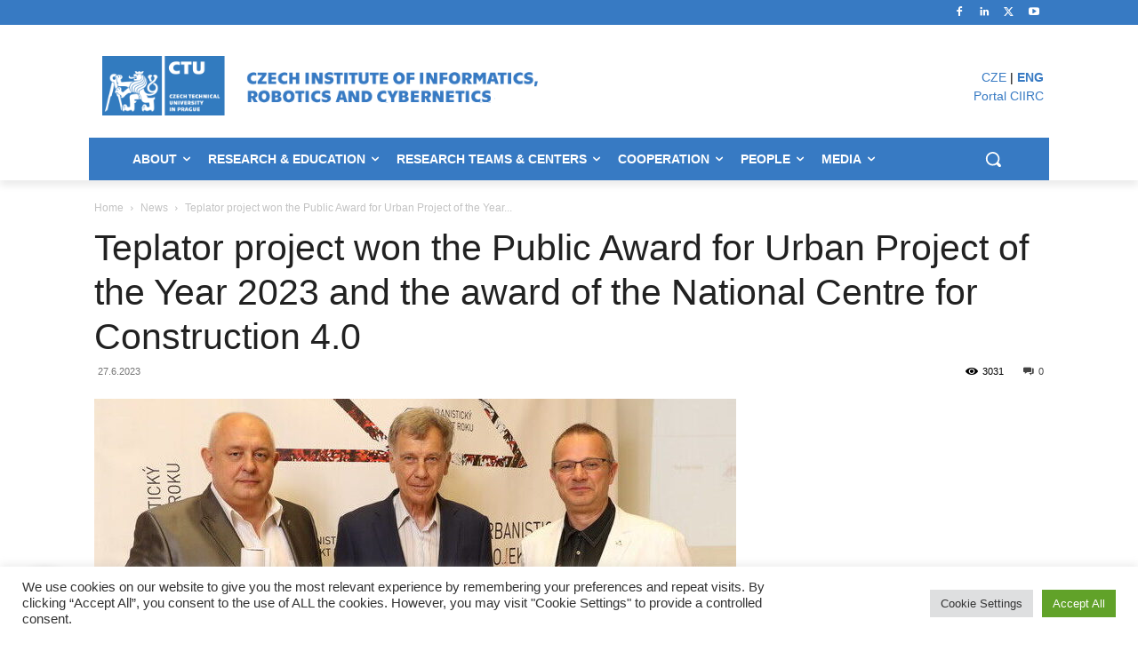

--- FILE ---
content_type: text/css
request_url: https://www.ciirc.cvut.cz/wp-content/uploads/assets/chatbot.css
body_size: 16205
content:
.chatbot-container{display:flex;flex-direction:column;height:100%;width:100%;background-color:var(--bot-background-color)}.chatbot-header{padding:.1rem 1rem;background-color:var(--nav-color);display:flex;justify-content:space-between;align-items:center}.chatbot-header h3{color:var(--nav-title-font-color)}.header-buttons{display:flex;align-items:center;gap:.5rem}.header-left h2{margin:0;font-size:1.25rem}.theme-toggle-btn{background:none;border:none;color:var(--nav-title-font-color);cursor:pointer;padding:.5rem}.chatbox{flex:1;overflow-y:auto;padding:.5rem;padding-bottom:70px;background-color:var(--bot-background-color)}.message{display:flex;margin-bottom:1rem;max-width:80%}.user-message{margin-left:auto;flex-direction:row-reverse}.bot-message{margin-right:auto}.message-icon{height:24px;padding-top:.25rem;display:flex;align-items:center;justify-content:center;margin:0 .5rem;flex-shrink:0}.user-icon{height:16px}.user-message-text{background-color:var(--user-message-color);color:var(--user-message-font-color);padding:.75rem;border-radius:1rem 1rem 0;text-align:left;display:inline-block;max-width:100%;word-wrap:break-word;overflow-wrap:break-word}.user-message-text>div{word-wrap:break-word;overflow-wrap:break-word;text-align:left}.bot-message-text{background-color:var(--bot-message-color);color:var(--bot-message-font-color);padding:1rem;border-radius:1rem 1rem 1rem 0;display:inline-flex;align-items:center;justify-content:center;max-width:100%;word-wrap:break-word}.clone-icon{height:20px;position:relative;background:none;border:none;cursor:pointer;display:flex;align-items:center;justify-content:center;padding-top:.25rem;flex-shrink:0;padding-bottom:0}.clone-icon svg{height:16px}.clone-icon i{color:#666;font-size:1.2rem}.clone-icon:hover i{color:#333}.clone-icon:after{content:"Copy";position:absolute;bottom:100%;left:50%;transform:translate(-50%);background-color:#333;color:#fff;padding:2px 5px;border-radius:3px;font-size:.75rem;white-space:nowrap;opacity:0;transition:opacity .2s;pointer-events:none}.clone-icon:hover:after{opacity:1}.input-area{background-color:var(--input-background-color);border-top:1px solid #ddd;display:flex;gap:.5rem;position:sticky;bottom:0;margin-bottom:10px;padding:1rem 1rem 1rem 3rem}.message-input{flex:1;padding:.75rem;border:1px solid #ddd;border-radius:20px;outline:none;font-size:1rem;min-height:20px;max-height:100px}.input-buttons{display:flex;gap:.5rem;align-items:center}.voice-input-btn{background:none;border:none;cursor:pointer;padding:.5rem;border-radius:50%;display:flex;align-items:center;justify-content:center;width:40px;height:40px;min-width:40px}.voice-input-btn i{color:#666;font-size:1.2rem;font-weight:700}.voice-input-btn:hover{background-color:#0000001a}.voice-input-btn:hover i{color:#333}.send-btn{background:none;border:none;cursor:pointer;padding:.5rem;border-radius:50%;display:flex;align-items:center;justify-content:center;width:40px;height:40px;min-width:40px}.send-btn i{color:#666;font-size:1.2rem;font-weight:700}.send-btn:hover{background-color:#0000001a}.send-btn:hover i{color:#333}.command-suggestions{display:flex;flex-wrap:wrap;gap:.5rem;padding:.5rem 1rem;background-color:#f8f9fa;border-bottom:1px solid #dee2e6}.command-suggestion{padding:.25rem .5rem;border-radius:.25rem;background-color:var(--button-color);color:var(--button-font-color);cursor:pointer;font-size:.875rem}.selection-popup{position:absolute;background-color:#fff;border:1px solid #ddd;border-radius:4px;padding:.5rem;box-shadow:0 2px 4px #0000001a;z-index:1000;cursor:pointer}.loading-indicator{text-align:center;padding:1rem;color:#666}.reload-btn{position:relative;background:none;border:none;cursor:pointer;padding:0;width:40px;height:40px;display:flex;align-items:center;justify-content:center;border-radius:6px;transition:background-color .2s}.reload-btn i{color:#fff;font-weight:700;font-size:1.2rem;transition:color .2s}.reload-btn:hover{background-color:#0d6efd}.reload-btn:hover i{color:#fff}.reload-btn:after{position:absolute;bottom:100%;left:50%;transform:translate(-50%);background-color:#333;color:#fff;padding:2px 5px;border-radius:3px;font-size:.75rem;white-space:nowrap;opacity:0;transition:opacity .2s;pointer-events:none}.reload-btn:hover:after{opacity:1}.upload-btn{position:relative;background:none;border:none;cursor:pointer;padding:0;width:40px;height:40px;display:flex;align-items:center;justify-content:center;border-radius:6px;transition:background-color .2s}.upload-btn i{color:#fff;font-weight:700;font-size:1.2rem;transition:color .2s}.upload-btn:hover{background-color:#28a745}.upload-btn:hover i{color:#fff}.upload-btn:after{content:"Upload Document";position:absolute;bottom:100%;left:50%;transform:translate(-50%);background-color:#333;color:#fff;padding:2px 5px;border-radius:3px;font-size:.75rem;white-space:nowrap;opacity:0;transition:opacity .2s;pointer-events:none}.upload-btn:hover:after{opacity:1}.upload-btn:disabled{opacity:.6;cursor:not-allowed}.upload-btn:disabled:hover{background-color:transparent}.upload-btn:disabled:after{content:"Uploading..."}.chatbot-button-container{display:flex;flex-wrap:wrap;gap:10px;margin:10px 0;justify-content:left;width:100%;padding-left:40px}.chatbot-button-container button{padding:8px 16px;background-color:#007bff;color:#fff;border:none;border-radius:4px;cursor:pointer;font-size:14px;transition:background-color .2s}.chatbot-button-container button:hover{background-color:#0056b3}.chatbot-button-container .btn-info{background-color:#17a2b8}.chatbot-button-container .btn-info:hover{background-color:#117a8b}.comment-input-container{width:100%;margin:10px 0}.comment-input{width:100%;min-height:80px;padding:10px;border:1px solid #ddd;border-radius:4px;resize:vertical;font-family:inherit;margin-bottom:10px}.comment-submit-btn{padding:8px 16px;background-color:#28a745;color:#fff;border:none;border-radius:4px;cursor:pointer;float:right}.comment-submit-btn:hover{background-color:#218838}.message-buttons{padding:6px 0;margin-top:4px;margin-bottom:12px;margin-left:20px;border-radius:4px;width:max-content;max-width:80%}.bot-message+.message-buttons{margin-left:20px}.user-message+.message-buttons{margin-left:auto;margin-right:20px}.typing-indicator{display:inline-block;animation:blink .7s infinite;font-weight:700;margin-left:2px}@keyframes blink{0%,to{opacity:1}50%{opacity:0}}.pdf-loading-banner{background-color:#f8f9fa;border-radius:8px;padding:10px;margin:10px 0;box-shadow:0 1px 3px #0000001a}.pdf-loading-progress{height:6px;background-color:#e9ecef;border-radius:3px;margin-bottom:8px;overflow:hidden}.pdf-progress-bar{height:100%;background-color:#007bff;transition:width .3s ease}.pdf-loading-status{font-size:14px;color:#6c757d}.pdf-toggle-btn{position:relative}.pdf-progress{position:absolute;top:-5px;right:-5px;background-color:#28a745;color:#fff;border-radius:50%;font-size:10px;width:20px;height:20px;display:flex;align-items:center;justify-content:center}.message .pdf-context{font-style:italic;margin-top:4px;color:#6c757d;font-size:12px}.pdf-upload-btn{background-color:#6c757d;color:#fff;border:none;border-radius:4px;width:32px;height:32px;margin-right:8px;cursor:pointer;display:flex;align-items:center;justify-content:center;transition:background-color .2s}.pdf-upload-btn:hover{background-color:#5a6268}.pdf-drag-overlay{position:absolute;top:0;left:0;right:0;bottom:0;background-color:#00000080;display:flex;align-items:center;justify-content:center;z-index:1000}.pdf-drop-zone{background-color:#fff;border-radius:8px;padding:40px;text-align:center;box-shadow:0 4px 12px #00000026}.pdf-drop-zone i{color:#dc3545;margin-bottom:16px}.pdf-drop-zone p{margin:0;font-size:18px;font-weight:700}.pdf-server-btn{background-color:#28a745;color:#fff;border:none;border-radius:4px;width:32px;height:32px;margin-right:8px;cursor:pointer;display:flex;align-items:center;justify-content:center;transition:background-color .2s}.pdf-server-btn:hover{background-color:#218838}.source-references{display:flex;flex-direction:row;align-items:center;flex-wrap:wrap;gap:20px;margin-top:8px;margin-left:40px;padding:10px 14px;background-color:#f8f9fa;border-radius:6px;border-left:3px solid #007bff;max-width:fit-content}.source-label{font-size:.875rem;font-weight:600;color:#495057;margin-right:8px;white-space:nowrap}.page-reference-link{color:#007bff;text-decoration:none;margin:0;font-size:clamp(.7rem,2vw,.9rem);font-weight:500;cursor:pointer;transition:all .3s ease;white-space:nowrap;overflow:hidden;text-overflow:ellipsis;max-width:clamp(80px,15vw,200px);line-height:1.4;display:inline-block}.page-reference-link:hover{color:#0056b3;text-decoration:underline;text-shadow:0 0 0 currentColor}.page-reference-link:active{color:#004085}[data-theme=dark] .source-references{background-color:#2d3748;border-left-color:#4299e1}[data-theme=dark] .source-label{color:#e2e8f0}[data-theme=dark] .page-reference-link{color:#4299e1}[data-theme=dark] .page-reference-link:hover{color:#63b3ed;text-decoration:underline;text-shadow:0 0 0 currentColor}.message-container{margin-bottom:4px}.header-right{display:flex;gap:.5rem;align-items:center}.voice-input-btn:disabled{opacity:.5;cursor:not-allowed}@keyframes pulse{0%{box-shadow:0 0 #ff4444b3}70%{box-shadow:0 0 0 10px #f440}to{box-shadow:0 0 #f440}}.source-references>div::-webkit-scrollbar{height:4px!important;width:4px!important}.source-references>div::-webkit-scrollbar-track{background:transparent!important}.source-references>div::-webkit-scrollbar-thumb{background-color:#c1c1c1!important;border-radius:20px!important;border:transparent!important}.voice-input-btn.button-active{background-color:#f44!important;color:#fff!important;animation:pulse 1.5s infinite}.voice-input-btn:disabled,.send-btn:disabled{opacity:.5;cursor:not-allowed}.message-input:disabled{opacity:.6;cursor:not-allowed;background-color:#f5f5f5}.parts-indicator{display:inline-block;margin-right:10px;padding:6px 12px;background-color:#f8f9fa;border-radius:16px;font-size:.85em;color:#495057;border:1px solid #dee2e6;white-space:nowrap}.parts-text{font-weight:600;color:#007bff}.remaining-text{color:#6c757d;font-weight:400}.chatbot-button-container{display:flex;align-items:center;gap:8px;flex-wrap:wrap}.step-indicator{display:inline-block;margin-right:12px;padding:6px 12px;background-color:#f8f9fa;border-radius:16px;font-size:.85em;color:#495057;border:1px solid #dee2e6;white-space:nowrap;order:-1}.step-text{font-weight:600;color:#007bff}.streaming-cursor{animation:blink 1s infinite;color:#007bff;font-weight:700;display:inline;white-space:nowrap}@keyframes blink{0%,50%{opacity:1}51%,to{opacity:0}}.first-state-image-container{display:block;width:100%;margin:1rem 0;text-align:center}.first-state-image-container .bot-image-container{background:none;border:none;box-shadow:none;padding:0}.first-state-image-container img{max-width:100%;height:auto}.sources-feedback-container{display:inline-block;width:auto;max-width:80%}.feedback-buttons{display:flex;gap:8px;justify-content:flex-end;margin-top:6px;margin-bottom:4px}.feedback-btn{background:none;border:1px solid #e0e0e0;border-radius:50%;width:32px;height:32px;display:flex;align-items:center;justify-content:center;cursor:pointer;transition:all .2s ease;color:#666;font-size:14px}.feedback-btn:hover{border-color:#007bff;background-color:#f8f9fa;transform:scale(1.05)}.feedback-btn.thumbs-up:hover{color:#28a745;border-color:#28a745}.feedback-btn.thumbs-down:hover{color:#dc3545;border-color:#dc3545}.feedback-btn:active{transform:scale(.95)}.feedback-btn.active.thumbs-up{background-color:#28a745;color:#fff;border-color:#28a745}.feedback-btn.active.thumbs-down{background-color:#dc3545;color:#fff;border-color:#dc3545}.feedback-btn:disabled{opacity:.6;cursor:not-allowed;transform:none}.feedback-btn:disabled:hover{transform:none;border-color:inherit;background-color:inherit}.input-container{position:relative}.command-suggestions{position:absolute;bottom:100%;left:0;right:0;background:#fff;border:1px solid #ddd;border-radius:4px;box-shadow:0 2px 8px #0000001a;z-index:1000;max-height:200px;overflow-y:auto}.command-suggestion{display:block;width:100%;padding:8px 12px;border:none;background:none;text-align:left;cursor:pointer;font-size:14px;color:#333}.command-suggestion:hover{background-color:#f5f5f5}.step-message{border-left:4px solid #007bff;background-color:#f8f9fa;margin:8px 0;padding:12px;border-radius:8px}.step-indicator{font-size:.85em;color:#007bff;font-weight:600;margin-bottom:8px;padding:4px 8px;background-color:#e3f2fd;border-radius:12px;display:inline-block}:root{--nav-color: #282c34;--bot-message-color: #f0f0f0;--button-color: #007bff;--user-message-color: #007bff;--user-message-font-color: #ffffff;--bot-message-font-color: #000000;--nav-title-font-color: #ffffff;--button-font-color: #ffffff;--bot-background-color: #ffffff;--send-button-color: #007bff;--input-background-color: #ffffff}[data-theme=dark]{--bot-background-color: #1a1a1a;--nav-color: #2d2d2d;--bot-message-color: #2d2d2d;--user-message-color: #0056b3;--input-background-color: #2d2d2d;--nav-title-font-color: #ffffff;--bot-message-font-color: #ffffff}.chatbot-widget-container{position:fixed;z-index:9999;font-family:-apple-system,BlinkMacSystemFont,Segoe UI,Roboto,Oxygen,Ubuntu,Cantarell,Fira Sans,Droid Sans,Helvetica Neue,sans-serif;-webkit-font-smoothing:antialiased;-moz-osx-font-smoothing:grayscale}.floating-chatbot{position:fixed!important;top:auto!important;bottom:92px!important;left:20px;width:380px;height:550px;z-index:10000;background-color:var(--bot-background-color);border:2px solid #007bff;border-radius:12px;box-shadow:0 8px 32px #007bff4d;overflow:visible;min-width:300px;min-height:400px;max-width:90vw;max-height:calc(100vh - 120px);transition:opacity .3s ease,transform .3s ease}.floating-chatbot.visible{display:block;opacity:1;transform:translateY(0)}.floating-chatbot.hidden{display:none;opacity:0;transform:translateY(20px)}.floating-chatbot .chatbot-container{height:100%;border-right:none;border-radius:10px;overflow:hidden}.floating-chatbot:after{content:"";position:absolute;top:0;right:0;width:24px;height:24px;cursor:nesw-resize;background:linear-gradient(225deg,#007bff 50%,transparent 50%);border-radius:0 10px 0 0;opacity:.5;transition:opacity .2s ease;z-index:10}.floating-chatbot:hover:after{opacity:.8}.floating-chatbot.resizing{-webkit-user-select:none;user-select:none}.chat-bot-toggle-btn{position:fixed;bottom:20px;left:20px;width:56px;height:56px;border-radius:50%;background-color:#007bff;border:none;color:#fff;font-size:22px;cursor:pointer;z-index:9999;box-shadow:0 4px 12px #007bff66;transition:all .3s ease;display:flex;align-items:center;justify-content:center}.chat-bot-toggle-btn:hover{background-color:#0056b3;transform:translateY(-2px) scale(1.05);box-shadow:0 6px 20px #007bff80}.chat-bot-toggle-btn:active{transform:translateY(0) scale(.98);box-shadow:0 4px 12px #007bff66}.chat-bot-toggle-btn.active{background-color:#dc3545;box-shadow:0 4px 12px #dc354566}.chat-bot-toggle-btn.active:hover{background-color:#c82333;box-shadow:0 6px 20px #dc354580}[data-theme=dark] .chat-bot-toggle-btn{background-color:#4299e1;box-shadow:0 4px 12px #4299e166}[data-theme=dark] .chat-bot-toggle-btn:hover{background-color:#3182ce;box-shadow:0 6px 16px #4299e180}[data-theme=dark] .floating-chatbot{border-color:#4299e1;box-shadow:0 8px 32px #4299e14d}[data-theme=dark] .floating-chatbot:after{background:linear-gradient(225deg,#4299e1 50%,transparent 50%)}.chatbot-widget-container ::-webkit-scrollbar{width:6px}.chatbot-widget-container ::-webkit-scrollbar-track{background:#f1f1f1;border-radius:3px}.chatbot-widget-container ::-webkit-scrollbar-thumb{background:#888;border-radius:3px}.chatbot-widget-container ::-webkit-scrollbar-thumb:hover{background:#555}@media (max-width: 768px){.floating-chatbot{width:calc(100vw - 40px);height:calc(100vh - 120px);bottom:90px;left:20px;right:20px;max-width:none;max-height:none;border-radius:12px}.chat-bot-toggle-btn{width:50px;height:50px;font-size:20px;bottom:15px;left:15px}.floating-chatbot:after{display:none}}@keyframes slideUp{0%{opacity:0;transform:translateY(20px)}to{opacity:1;transform:translateY(0)}}.floating-chatbot.visible{animation:slideUp .3s ease forwards}


--- FILE ---
content_type: text/css
request_url: https://www.ciirc.cvut.cz/wp-content/plugins/ciirc-people/css/plugin-style.css?ver=6.8.3
body_size: 1979
content:
#people_list_table_wrapper{
	font-size: 12px;
	line-height: 14px;
}

#people_list_table_length{
	margin-bottom: 10px;
}

#people_list_table > thead > tr > th:nth-child(1){width:25%!important}
#people_list_table > thead > tr > th:nth-child(2){width:20%!important}
#people_list_table > thead > tr > th:nth-child(3){width:15%!important}
#people_list_table > thead > tr > th:nth-child(4){width:10%!important}
#people_list_table > thead > tr > th:nth-child(5){width:15%!important}
#people_list_table > thead > tr > th:nth-child(6){width:15%!important}

#people_list_table > tbody > td:nth-child(2){
	text-transform: lowercase;
}

div.person-basic p.fullname {
    padding: 10px 0px;
    font-weight: bold;
    font-size: 1.5em;
}

.entry-content form input {
    width: 100px;
}

.entry-content div.person-basic {
    display: inline-block;
    margin: 10px 0px;
    width: 100%;
}

.entry-content div.person-basic img {
    float: left;
    display: block;
    max-width: 25%;
    margin-right: 1.5em;
}

.entry-content div.person-basic table.basic-info {
    border: 0px none;
    margin: 0px 0px 15px 0px;
    padding: 0px;
    width: auto;
}

.entry-content div.person-basic table.basic-info td {
    border: 0px none;
    margin: 0px;
    padding: 0px;
}

.entry-content div.person-basic table.basic-info td:first-child {
    font-weight: bold;
    padding-right: 10px;
}

.entry-content div.person-info {
    margin: 20px 0px;
    width: 100%;
}

.entry-content div.person-info input[type="file"] {
    width: 60%;
}

.entry-content div.person-info input[type="text"] {
    width: 60%;
}

.entry-content div.person-info input[type="radio"] {
    width: 20px;
}

.entry-content div.person-info textarea:focus {
    height: 200px;
}

.entry-content table.form-buttons {
    border: 0px none;
    margin: 0px 0px 1em 0px;
    padding: 0px;
    width: 100%;
}

.entry-content table.form-buttons td {
    border: 0px none;
    margin: 0px;
    padding: 0px;
    text-align: center;
}

--- FILE ---
content_type: text/css
request_url: https://www.ciirc.cvut.cz/wp-content/plugins/results/css/results.css?ver=6.8.3
body_size: 33
content:
/* custom css of results plugin*/

--- FILE ---
content_type: text/css
request_url: https://www.ciirc.cvut.cz/wp-content/themes/Newspaper-child/style.css?ver=12.7.3c
body_size: 1722
content:
/*
Theme Name:     Newspaper Child theme
Theme URI: 		http://themeforest.net/user/tagDiv/portfolio
Description:    Child theme made by tagDiv
Author:         tagDiv
Author URI: 	http://themeforest.net/user/tagDiv/portfolio
Template:       Newspaper
Version:        9.0c
*/


/*  ----------------------------------------------------------------------------
    This file will load automatically when the child theme is active. You can use it
    for custom CSS.
*/
.mltlngg-en #tdi_28,
.mltlngg-en #tdi_42,
.mltlngg-cs #tdi_35,
.mltlngg-cs #tdi_54 {display: none!important;}
.headjazyk {text-align:right;padding-top: 27px}
.aktivjazyk{font-weight:bold}
.evdate {
    color: red;
    width: 100px;
    display: inline-block;
    float: left;
}
.pp_jazMenu{
    text-align: right;
    position: relative;
    z-index: 999;
    height: 0px;
}
.pp_jazMenu div {
    top: 77px;
    position: relative;width: 100px;
    display: inline-block;
}
.widget_em_widget ul li a {display: flex;}
.tdb_header_menu .tdb-menu > li > a {
    padding: 0px 10px!important;
}
.em_widget-2 strong {
    font-weight: normal;
}
#em_calendar-4 {
    margin-bottom: 70px;
}
/*
 * Quick COVID Fix
 */

li.menu-item.menu-item-type-custom.menu-item-object-custom.td-menu-item.td-normal-menu.menu-item-10502 {
    background: red;
}

li.menu-item.menu-item-type-custom.menu-item-object-custom.td-menu-item.td-normal-menu.menu-item-10500 {
    background: red;
}
.td-module-comments {
    display: none!important;
}
/*
 * Social icons fix //MJ_ADD
 */
.tdm_block.tdm_block_socials {
    z-index: 1000;
}

@media (max-width: 767px){
    .td-footer-wrap .vc_row {display: block;}
}



--- FILE ---
content_type: application/javascript
request_url: https://www.ciirc.cvut.cz/wp-content/plugins/ciirc-people/js/plugin-scripts.js?ver=6.8.3
body_size: 833
content:

function isProfilePic(input,radio)
{
    var files = input.files;
    if (files && files[0])
    {
        for (var i=0; i<files.length; i++)
        {
            var file = files[i];
            var img = new Image();
            
            img.src = window.URL.createObjectURL(file);
            
            img.onload = function() {
                var width = img.naturalWidth;
                var height = img.naturalHeight;
                
                window.URL.revokeObjectURL(img.src);
                
                if (width>600 || height>800)
                {
                    alert("Image is larger than 600x800.");
                    input.value = null;
                }
                else
                {
                    radio.checked = true;
                }
            }
        }
    }
}

--- FILE ---
content_type: application/javascript
request_url: https://www.ciirc.cvut.cz/wp-content/uploads/assets/chatbot.js
body_size: 365805
content:
var Ev=Object.defineProperty;var _v=(t,e,n)=>e in t?Ev(t,e,{enumerable:!0,configurable:!0,writable:!0,value:n}):t[e]=n;var st=(t,e,n)=>_v(t,typeof e!="symbol"?e+"":e,n);function pr(t){return t&&t.__esModule&&Object.prototype.hasOwnProperty.call(t,"default")?t.default:t}var am={exports:{}},gr={};/**
 * @license React
 * react-jsx-runtime.production.js
 *
 * Copyright (c) Meta Platforms, Inc. and affiliates.
 *
 * This source code is licensed under the MIT license found in the
 * LICENSE file in the root directory of this source tree.
 */var zv=Symbol.for("react.transitional.element"),wv=Symbol.for("react.fragment");function lm(t,e,n){var a=null;if(n!==void 0&&(a=""+n),e.key!==void 0&&(a=""+e.key),"key"in e){n={};for(var l in e)l!=="key"&&(n[l]=e[l])}else n=e;return e=n.ref,{$$typeof:zv,type:t,key:a,ref:e!==void 0?e:null,props:n}}gr.Fragment=wv;gr.jsx=lm;gr.jsxs=lm;am.exports=gr;var k=am.exports,im={exports:{}},B={};/**
 * @license React
 * react.production.js
 *
 * Copyright (c) Meta Platforms, Inc. and affiliates.
 *
 * This source code is licensed under the MIT license found in the
 * LICENSE file in the root directory of this source tree.
 */var io=Symbol.for("react.transitional.element"),Ov=Symbol.for("react.portal"),Cv=Symbol.for("react.fragment"),Mv=Symbol.for("react.strict_mode"),kv=Symbol.for("react.profiler"),Rv=Symbol.for("react.consumer"),Nv=Symbol.for("react.context"),Dv=Symbol.for("react.forward_ref"),Lv=Symbol.for("react.suspense"),Uv=Symbol.for("react.memo"),um=Symbol.for("react.lazy"),jv=Symbol.for("react.activity"),kf=Symbol.iterator;function Hv(t){return t===null||typeof t!="object"?null:(t=kf&&t[kf]||t["@@iterator"],typeof t=="function"?t:null)}var rm={isMounted:function(){return!1},enqueueForceUpdate:function(){},enqueueReplaceState:function(){},enqueueSetState:function(){}},sm=Object.assign,cm={};function yl(t,e,n){this.props=t,this.context=e,this.refs=cm,this.updater=n||rm}yl.prototype.isReactComponent={};yl.prototype.setState=function(t,e){if(typeof t!="object"&&typeof t!="function"&&t!=null)throw Error("takes an object of state variables to update or a function which returns an object of state variables.");this.updater.enqueueSetState(this,t,e,"setState")};yl.prototype.forceUpdate=function(t){this.updater.enqueueForceUpdate(this,t,"forceUpdate")};function om(){}om.prototype=yl.prototype;function uo(t,e,n){this.props=t,this.context=e,this.refs=cm,this.updater=n||rm}var ro=uo.prototype=new om;ro.constructor=uo;sm(ro,yl.prototype);ro.isPureReactComponent=!0;var Rf=Array.isArray;function js(){}var pt={H:null,A:null,T:null,S:null},fm=Object.prototype.hasOwnProperty;function so(t,e,n){var a=n.ref;return{$$typeof:io,type:t,key:e,ref:a!==void 0?a:null,props:n}}function Bv(t,e){return so(t.type,e,t.props)}function co(t){return typeof t=="object"&&t!==null&&t.$$typeof===io}function Yv(t){var e={"=":"=0",":":"=2"};return"$"+t.replace(/[=:]/g,function(n){return e[n]})}var Nf=/\/+/g;function Vr(t,e){return typeof t=="object"&&t!==null&&t.key!=null?Yv(""+t.key):e.toString(36)}function Gv(t){switch(t.status){case"fulfilled":return t.value;case"rejected":throw t.reason;default:switch(typeof t.status=="string"?t.then(js,js):(t.status="pending",t.then(function(e){t.status==="pending"&&(t.status="fulfilled",t.value=e)},function(e){t.status==="pending"&&(t.status="rejected",t.reason=e)})),t.status){case"fulfilled":return t.value;case"rejected":throw t.reason}}throw t}function Ua(t,e,n,a,l){var i=typeof t;(i==="undefined"||i==="boolean")&&(t=null);var u=!1;if(t===null)u=!0;else switch(i){case"bigint":case"string":case"number":u=!0;break;case"object":switch(t.$$typeof){case io:case Ov:u=!0;break;case um:return u=t._init,Ua(u(t._payload),e,n,a,l)}}if(u)return l=l(t),u=a===""?"."+Vr(t,0):a,Rf(l)?(n="",u!=null&&(n=u.replace(Nf,"$&/")+"/"),Ua(l,e,n,"",function(c){return c})):l!=null&&(co(l)&&(l=Bv(l,n+(l.key==null||t&&t.key===l.key?"":(""+l.key).replace(Nf,"$&/")+"/")+u)),e.push(l)),1;u=0;var r=a===""?".":a+":";if(Rf(t))for(var s=0;s<t.length;s++)a=t[s],i=r+Vr(a,s),u+=Ua(a,e,n,i,l);else if(s=Hv(t),typeof s=="function")for(t=s.call(t),s=0;!(a=t.next()).done;)a=a.value,i=r+Vr(a,s++),u+=Ua(a,e,n,i,l);else if(i==="object"){if(typeof t.then=="function")return Ua(Gv(t),e,n,a,l);throw e=String(t),Error("Objects are not valid as a React child (found: "+(e==="[object Object]"?"object with keys {"+Object.keys(t).join(", ")+"}":e)+"). If you meant to render a collection of children, use an array instead.")}return u}function qi(t,e,n){if(t==null)return t;var a=[],l=0;return Ua(t,a,"","",function(i){return e.call(n,i,l++)}),a}function Zv(t){if(t._status===-1){var e=t._result;e=e(),e.then(function(n){(t._status===0||t._status===-1)&&(t._status=1,t._result=n)},function(n){(t._status===0||t._status===-1)&&(t._status=2,t._result=n)}),t._status===-1&&(t._status=0,t._result=e)}if(t._status===1)return t._result.default;throw t._result}var Df=typeof reportError=="function"?reportError:function(t){if(typeof window=="object"&&typeof window.ErrorEvent=="function"){var e=new window.ErrorEvent("error",{bubbles:!0,cancelable:!0,message:typeof t=="object"&&t!==null&&typeof t.message=="string"?String(t.message):String(t),error:t});if(!window.dispatchEvent(e))return}else if(typeof process=="object"&&typeof process.emit=="function"){process.emit("uncaughtException",t);return}console.error(t)},Vv={map:qi,forEach:function(t,e,n){qi(t,function(){e.apply(this,arguments)},n)},count:function(t){var e=0;return qi(t,function(){e++}),e},toArray:function(t){return qi(t,function(e){return e})||[]},only:function(t){if(!co(t))throw Error("React.Children.only expected to receive a single React element child.");return t}};B.Activity=jv;B.Children=Vv;B.Component=yl;B.Fragment=Cv;B.Profiler=kv;B.PureComponent=uo;B.StrictMode=Mv;B.Suspense=Lv;B.__CLIENT_INTERNALS_DO_NOT_USE_OR_WARN_USERS_THEY_CANNOT_UPGRADE=pt;B.__COMPILER_RUNTIME={__proto__:null,c:function(t){return pt.H.useMemoCache(t)}};B.cache=function(t){return function(){return t.apply(null,arguments)}};B.cacheSignal=function(){return null};B.cloneElement=function(t,e,n){if(t==null)throw Error("The argument must be a React element, but you passed "+t+".");var a=sm({},t.props),l=t.key;if(e!=null)for(i in e.key!==void 0&&(l=""+e.key),e)!fm.call(e,i)||i==="key"||i==="__self"||i==="__source"||i==="ref"&&e.ref===void 0||(a[i]=e[i]);var i=arguments.length-2;if(i===1)a.children=n;else if(1<i){for(var u=Array(i),r=0;r<i;r++)u[r]=arguments[r+2];a.children=u}return so(t.type,l,a)};B.createContext=function(t){return t={$$typeof:Nv,_currentValue:t,_currentValue2:t,_threadCount:0,Provider:null,Consumer:null},t.Provider=t,t.Consumer={$$typeof:Rv,_context:t},t};B.createElement=function(t,e,n){var a,l={},i=null;if(e!=null)for(a in e.key!==void 0&&(i=""+e.key),e)fm.call(e,a)&&a!=="key"&&a!=="__self"&&a!=="__source"&&(l[a]=e[a]);var u=arguments.length-2;if(u===1)l.children=n;else if(1<u){for(var r=Array(u),s=0;s<u;s++)r[s]=arguments[s+2];l.children=r}if(t&&t.defaultProps)for(a in u=t.defaultProps,u)l[a]===void 0&&(l[a]=u[a]);return so(t,i,l)};B.createRef=function(){return{current:null}};B.forwardRef=function(t){return{$$typeof:Dv,render:t}};B.isValidElement=co;B.lazy=function(t){return{$$typeof:um,_payload:{_status:-1,_result:t},_init:Zv}};B.memo=function(t,e){return{$$typeof:Uv,type:t,compare:e===void 0?null:e}};B.startTransition=function(t){var e=pt.T,n={};pt.T=n;try{var a=t(),l=pt.S;l!==null&&l(n,a),typeof a=="object"&&a!==null&&typeof a.then=="function"&&a.then(js,Df)}catch(i){Df(i)}finally{e!==null&&n.types!==null&&(e.types=n.types),pt.T=e}};B.unstable_useCacheRefresh=function(){return pt.H.useCacheRefresh()};B.use=function(t){return pt.H.use(t)};B.useActionState=function(t,e,n){return pt.H.useActionState(t,e,n)};B.useCallback=function(t,e){return pt.H.useCallback(t,e)};B.useContext=function(t){return pt.H.useContext(t)};B.useDebugValue=function(){};B.useDeferredValue=function(t,e){return pt.H.useDeferredValue(t,e)};B.useEffect=function(t,e){return pt.H.useEffect(t,e)};B.useEffectEvent=function(t){return pt.H.useEffectEvent(t)};B.useId=function(){return pt.H.useId()};B.useImperativeHandle=function(t,e,n){return pt.H.useImperativeHandle(t,e,n)};B.useInsertionEffect=function(t,e){return pt.H.useInsertionEffect(t,e)};B.useLayoutEffect=function(t,e){return pt.H.useLayoutEffect(t,e)};B.useMemo=function(t,e){return pt.H.useMemo(t,e)};B.useOptimistic=function(t,e){return pt.H.useOptimistic(t,e)};B.useReducer=function(t,e,n){return pt.H.useReducer(t,e,n)};B.useRef=function(t){return pt.H.useRef(t)};B.useState=function(t){return pt.H.useState(t)};B.useSyncExternalStore=function(t,e,n){return pt.H.useSyncExternalStore(t,e,n)};B.useTransition=function(){return pt.H.useTransition()};B.version="19.2.3";im.exports=B;var D=im.exports;const dm=pr(D);var hm={exports:{}},vr={},mm={exports:{}},pm={};/**
 * @license React
 * scheduler.production.js
 *
 * Copyright (c) Meta Platforms, Inc. and affiliates.
 *
 * This source code is licensed under the MIT license found in the
 * LICENSE file in the root directory of this source tree.
 */(function(t){function e(w,Z){var Y=w.length;w.push(Z);t:for(;0<Y;){var K=Y-1>>>1,St=w[K];if(0<l(St,Z))w[K]=Z,w[Y]=St,Y=K;else break t}}function n(w){return w.length===0?null:w[0]}function a(w){if(w.length===0)return null;var Z=w[0],Y=w.pop();if(Y!==Z){w[0]=Y;t:for(var K=0,St=w.length,Ft=St>>>1;K<Ft;){var ta=2*(K+1)-1,wa=w[ta],Re=ta+1,_=w[Re];if(0>l(wa,Y))Re<St&&0>l(_,wa)?(w[K]=_,w[Re]=Y,K=Re):(w[K]=wa,w[ta]=Y,K=ta);else if(Re<St&&0>l(_,Y))w[K]=_,w[Re]=Y,K=Re;else break t}}return Z}function l(w,Z){var Y=w.sortIndex-Z.sortIndex;return Y!==0?Y:w.id-Z.id}if(t.unstable_now=void 0,typeof performance=="object"&&typeof performance.now=="function"){var i=performance;t.unstable_now=function(){return i.now()}}else{var u=Date,r=u.now();t.unstable_now=function(){return u.now()-r}}var s=[],c=[],o=1,d=null,f=3,m=!1,y=!1,b=!1,E=!1,p=typeof setTimeout=="function"?setTimeout:null,h=typeof clearTimeout=="function"?clearTimeout:null,g=typeof setImmediate<"u"?setImmediate:null;function v(w){for(var Z=n(c);Z!==null;){if(Z.callback===null)a(c);else if(Z.startTime<=w)a(c),Z.sortIndex=Z.expirationTime,e(s,Z);else break;Z=n(c)}}function T(w){if(b=!1,v(w),!y)if(n(s)!==null)y=!0,O||(O=!0,W());else{var Z=n(c);Z!==null&&Pn(T,Z.startTime-w)}}var O=!1,A=-1,x=5,M=-1;function N(){return E?!0:!(t.unstable_now()-M<x)}function dt(){if(E=!1,O){var w=t.unstable_now();M=w;var Z=!0;try{t:{y=!1,b&&(b=!1,h(A),A=-1),m=!0;var Y=f;try{e:{for(v(w),d=n(s);d!==null&&!(d.expirationTime>w&&N());){var K=d.callback;if(typeof K=="function"){d.callback=null,f=d.priorityLevel;var St=K(d.expirationTime<=w);if(w=t.unstable_now(),typeof St=="function"){d.callback=St,v(w),Z=!0;break e}d===n(s)&&a(s),v(w)}else a(s);d=n(s)}if(d!==null)Z=!0;else{var Ft=n(c);Ft!==null&&Pn(T,Ft.startTime-w),Z=!1}}break t}finally{d=null,f=Y,m=!1}Z=void 0}}finally{Z?W():O=!1}}}var W;if(typeof g=="function")W=function(){g(dt)};else if(typeof MessageChannel<"u"){var At=new MessageChannel,ke=At.port2;At.port1.onmessage=dt,W=function(){ke.postMessage(null)}}else W=function(){p(dt,0)};function Pn(w,Z){A=p(function(){w(t.unstable_now())},Z)}t.unstable_IdlePriority=5,t.unstable_ImmediatePriority=1,t.unstable_LowPriority=4,t.unstable_NormalPriority=3,t.unstable_Profiling=null,t.unstable_UserBlockingPriority=2,t.unstable_cancelCallback=function(w){w.callback=null},t.unstable_forceFrameRate=function(w){0>w||125<w?console.error("forceFrameRate takes a positive int between 0 and 125, forcing frame rates higher than 125 fps is not supported"):x=0<w?Math.floor(1e3/w):5},t.unstable_getCurrentPriorityLevel=function(){return f},t.unstable_next=function(w){switch(f){case 1:case 2:case 3:var Z=3;break;default:Z=f}var Y=f;f=Z;try{return w()}finally{f=Y}},t.unstable_requestPaint=function(){E=!0},t.unstable_runWithPriority=function(w,Z){switch(w){case 1:case 2:case 3:case 4:case 5:break;default:w=3}var Y=f;f=w;try{return Z()}finally{f=Y}},t.unstable_scheduleCallback=function(w,Z,Y){var K=t.unstable_now();switch(typeof Y=="object"&&Y!==null?(Y=Y.delay,Y=typeof Y=="number"&&0<Y?K+Y:K):Y=K,w){case 1:var St=-1;break;case 2:St=250;break;case 5:St=1073741823;break;case 4:St=1e4;break;default:St=5e3}return St=Y+St,w={id:o++,callback:Z,priorityLevel:w,startTime:Y,expirationTime:St,sortIndex:-1},Y>K?(w.sortIndex=Y,e(c,w),n(s)===null&&w===n(c)&&(b?(h(A),A=-1):b=!0,Pn(T,Y-K))):(w.sortIndex=St,e(s,w),y||m||(y=!0,O||(O=!0,W()))),w},t.unstable_shouldYield=N,t.unstable_wrapCallback=function(w){var Z=f;return function(){var Y=f;f=Z;try{return w.apply(this,arguments)}finally{f=Y}}}})(pm);mm.exports=pm;var Xv=mm.exports,gm={exports:{}},Kt={};/**
 * @license React
 * react-dom.production.js
 *
 * Copyright (c) Meta Platforms, Inc. and affiliates.
 *
 * This source code is licensed under the MIT license found in the
 * LICENSE file in the root directory of this source tree.
 */var qv=D;function vm(t){var e="https://react.dev/errors/"+t;if(1<arguments.length){e+="?args[]="+encodeURIComponent(arguments[1]);for(var n=2;n<arguments.length;n++)e+="&args[]="+encodeURIComponent(arguments[n])}return"Minified React error #"+t+"; visit "+e+" for the full message or use the non-minified dev environment for full errors and additional helpful warnings."}function bn(){}var qt={d:{f:bn,r:function(){throw Error(vm(522))},D:bn,C:bn,L:bn,m:bn,X:bn,S:bn,M:bn},p:0,findDOMNode:null},Qv=Symbol.for("react.portal");function Jv(t,e,n){var a=3<arguments.length&&arguments[3]!==void 0?arguments[3]:null;return{$$typeof:Qv,key:a==null?null:""+a,children:t,containerInfo:e,implementation:n}}var ql=qv.__CLIENT_INTERNALS_DO_NOT_USE_OR_WARN_USERS_THEY_CANNOT_UPGRADE;function yr(t,e){if(t==="font")return"";if(typeof e=="string")return e==="use-credentials"?e:""}Kt.__DOM_INTERNALS_DO_NOT_USE_OR_WARN_USERS_THEY_CANNOT_UPGRADE=qt;Kt.createPortal=function(t,e){var n=2<arguments.length&&arguments[2]!==void 0?arguments[2]:null;if(!e||e.nodeType!==1&&e.nodeType!==9&&e.nodeType!==11)throw Error(vm(299));return Jv(t,e,null,n)};Kt.flushSync=function(t){var e=ql.T,n=qt.p;try{if(ql.T=null,qt.p=2,t)return t()}finally{ql.T=e,qt.p=n,qt.d.f()}};Kt.preconnect=function(t,e){typeof t=="string"&&(e?(e=e.crossOrigin,e=typeof e=="string"?e==="use-credentials"?e:"":void 0):e=null,qt.d.C(t,e))};Kt.prefetchDNS=function(t){typeof t=="string"&&qt.d.D(t)};Kt.preinit=function(t,e){if(typeof t=="string"&&e&&typeof e.as=="string"){var n=e.as,a=yr(n,e.crossOrigin),l=typeof e.integrity=="string"?e.integrity:void 0,i=typeof e.fetchPriority=="string"?e.fetchPriority:void 0;n==="style"?qt.d.S(t,typeof e.precedence=="string"?e.precedence:void 0,{crossOrigin:a,integrity:l,fetchPriority:i}):n==="script"&&qt.d.X(t,{crossOrigin:a,integrity:l,fetchPriority:i,nonce:typeof e.nonce=="string"?e.nonce:void 0})}};Kt.preinitModule=function(t,e){if(typeof t=="string")if(typeof e=="object"&&e!==null){if(e.as==null||e.as==="script"){var n=yr(e.as,e.crossOrigin);qt.d.M(t,{crossOrigin:n,integrity:typeof e.integrity=="string"?e.integrity:void 0,nonce:typeof e.nonce=="string"?e.nonce:void 0})}}else e==null&&qt.d.M(t)};Kt.preload=function(t,e){if(typeof t=="string"&&typeof e=="object"&&e!==null&&typeof e.as=="string"){var n=e.as,a=yr(n,e.crossOrigin);qt.d.L(t,n,{crossOrigin:a,integrity:typeof e.integrity=="string"?e.integrity:void 0,nonce:typeof e.nonce=="string"?e.nonce:void 0,type:typeof e.type=="string"?e.type:void 0,fetchPriority:typeof e.fetchPriority=="string"?e.fetchPriority:void 0,referrerPolicy:typeof e.referrerPolicy=="string"?e.referrerPolicy:void 0,imageSrcSet:typeof e.imageSrcSet=="string"?e.imageSrcSet:void 0,imageSizes:typeof e.imageSizes=="string"?e.imageSizes:void 0,media:typeof e.media=="string"?e.media:void 0})}};Kt.preloadModule=function(t,e){if(typeof t=="string")if(e){var n=yr(e.as,e.crossOrigin);qt.d.m(t,{as:typeof e.as=="string"&&e.as!=="script"?e.as:void 0,crossOrigin:n,integrity:typeof e.integrity=="string"?e.integrity:void 0})}else qt.d.m(t)};Kt.requestFormReset=function(t){qt.d.r(t)};Kt.unstable_batchedUpdates=function(t,e){return t(e)};Kt.useFormState=function(t,e,n){return ql.H.useFormState(t,e,n)};Kt.useFormStatus=function(){return ql.H.useHostTransitionStatus()};Kt.version="19.2.3";function ym(){if(!(typeof __REACT_DEVTOOLS_GLOBAL_HOOK__>"u"||typeof __REACT_DEVTOOLS_GLOBAL_HOOK__.checkDCE!="function"))try{__REACT_DEVTOOLS_GLOBAL_HOOK__.checkDCE(ym)}catch(t){console.error(t)}}ym(),gm.exports=Kt;var Kv=gm.exports;/**
 * @license React
 * react-dom-client.production.js
 *
 * Copyright (c) Meta Platforms, Inc. and affiliates.
 *
 * This source code is licensed under the MIT license found in the
 * LICENSE file in the root directory of this source tree.
 */var kt=Xv,bm=D,Fv=Kv;function S(t){var e="https://react.dev/errors/"+t;if(1<arguments.length){e+="?args[]="+encodeURIComponent(arguments[1]);for(var n=2;n<arguments.length;n++)e+="&args[]="+encodeURIComponent(arguments[n])}return"Minified React error #"+t+"; visit "+e+" for the full message or use the non-minified dev environment for full errors and additional helpful warnings."}function Sm(t){return!(!t||t.nodeType!==1&&t.nodeType!==9&&t.nodeType!==11)}function zi(t){var e=t,n=t;if(t.alternate)for(;e.return;)e=e.return;else{t=e;do e=t,e.flags&4098&&(n=e.return),t=e.return;while(t)}return e.tag===3?n:null}function xm(t){if(t.tag===13){var e=t.memoizedState;if(e===null&&(t=t.alternate,t!==null&&(e=t.memoizedState)),e!==null)return e.dehydrated}return null}function Tm(t){if(t.tag===31){var e=t.memoizedState;if(e===null&&(t=t.alternate,t!==null&&(e=t.memoizedState)),e!==null)return e.dehydrated}return null}function Lf(t){if(zi(t)!==t)throw Error(S(188))}function $v(t){var e=t.alternate;if(!e){if(e=zi(t),e===null)throw Error(S(188));return e!==t?null:t}for(var n=t,a=e;;){var l=n.return;if(l===null)break;var i=l.alternate;if(i===null){if(a=l.return,a!==null){n=a;continue}break}if(l.child===i.child){for(i=l.child;i;){if(i===n)return Lf(l),t;if(i===a)return Lf(l),e;i=i.sibling}throw Error(S(188))}if(n.return!==a.return)n=l,a=i;else{for(var u=!1,r=l.child;r;){if(r===n){u=!0,n=l,a=i;break}if(r===a){u=!0,a=l,n=i;break}r=r.sibling}if(!u){for(r=i.child;r;){if(r===n){u=!0,n=i,a=l;break}if(r===a){u=!0,a=i,n=l;break}r=r.sibling}if(!u)throw Error(S(189))}}if(n.alternate!==a)throw Error(S(190))}if(n.tag!==3)throw Error(S(188));return n.stateNode.current===n?t:e}function Am(t){var e=t.tag;if(e===5||e===26||e===27||e===6)return t;for(t=t.child;t!==null;){if(e=Am(t),e!==null)return e;t=t.sibling}return null}var vt=Object.assign,Iv=Symbol.for("react.element"),Qi=Symbol.for("react.transitional.element"),Bl=Symbol.for("react.portal"),Ba=Symbol.for("react.fragment"),Em=Symbol.for("react.strict_mode"),Hs=Symbol.for("react.profiler"),_m=Symbol.for("react.consumer"),tn=Symbol.for("react.context"),oo=Symbol.for("react.forward_ref"),Bs=Symbol.for("react.suspense"),Ys=Symbol.for("react.suspense_list"),fo=Symbol.for("react.memo"),An=Symbol.for("react.lazy"),Gs=Symbol.for("react.activity"),Wv=Symbol.for("react.memo_cache_sentinel"),Uf=Symbol.iterator;function Ol(t){return t===null||typeof t!="object"?null:(t=Uf&&t[Uf]||t["@@iterator"],typeof t=="function"?t:null)}var Pv=Symbol.for("react.client.reference");function Zs(t){if(t==null)return null;if(typeof t=="function")return t.$$typeof===Pv?null:t.displayName||t.name||null;if(typeof t=="string")return t;switch(t){case Ba:return"Fragment";case Hs:return"Profiler";case Em:return"StrictMode";case Bs:return"Suspense";case Ys:return"SuspenseList";case Gs:return"Activity"}if(typeof t=="object")switch(t.$$typeof){case Bl:return"Portal";case tn:return t.displayName||"Context";case _m:return(t._context.displayName||"Context")+".Consumer";case oo:var e=t.render;return t=t.displayName,t||(t=e.displayName||e.name||"",t=t!==""?"ForwardRef("+t+")":"ForwardRef"),t;case fo:return e=t.displayName||null,e!==null?e:Zs(t.type)||"Memo";case An:e=t._payload,t=t._init;try{return Zs(t(e))}catch{}}return null}var Yl=Array.isArray,L=bm.__CLIENT_INTERNALS_DO_NOT_USE_OR_WARN_USERS_THEY_CANNOT_UPGRADE,tt=Fv.__DOM_INTERNALS_DO_NOT_USE_OR_WARN_USERS_THEY_CANNOT_UPGRADE,ra={pending:!1,data:null,method:null,action:null},Vs=[],Ya=-1;function Ge(t){return{current:t}}function Lt(t){0>Ya||(t.current=Vs[Ya],Vs[Ya]=null,Ya--)}function ft(t,e){Ya++,Vs[Ya]=t.current,t.current=e}var Ye=Ge(null),ci=Ge(null),Ln=Ge(null),Ru=Ge(null);function Nu(t,e){switch(ft(Ln,e),ft(ci,t),ft(Ye,null),e.nodeType){case 9:case 11:t=(t=e.documentElement)&&(t=t.namespaceURI)?Zd(t):0;break;default:if(t=e.tagName,e=e.namespaceURI)e=Zd(e),t=qp(e,t);else switch(t){case"svg":t=1;break;case"math":t=2;break;default:t=0}}Lt(Ye),ft(Ye,t)}function ul(){Lt(Ye),Lt(ci),Lt(Ln)}function Xs(t){t.memoizedState!==null&&ft(Ru,t);var e=Ye.current,n=qp(e,t.type);e!==n&&(ft(ci,t),ft(Ye,n))}function Du(t){ci.current===t&&(Lt(Ye),Lt(ci)),Ru.current===t&&(Lt(Ru),Si._currentValue=ra)}var Xr,jf;function na(t){if(Xr===void 0)try{throw Error()}catch(n){var e=n.stack.trim().match(/\n( *(at )?)/);Xr=e&&e[1]||"",jf=-1<n.stack.indexOf(`
    at`)?" (<anonymous>)":-1<n.stack.indexOf("@")?"@unknown:0:0":""}return`
`+Xr+t+jf}var qr=!1;function Qr(t,e){if(!t||qr)return"";qr=!0;var n=Error.prepareStackTrace;Error.prepareStackTrace=void 0;try{var a={DetermineComponentFrameRoot:function(){try{if(e){var d=function(){throw Error()};if(Object.defineProperty(d.prototype,"props",{set:function(){throw Error()}}),typeof Reflect=="object"&&Reflect.construct){try{Reflect.construct(d,[])}catch(m){var f=m}Reflect.construct(t,[],d)}else{try{d.call()}catch(m){f=m}t.call(d.prototype)}}else{try{throw Error()}catch(m){f=m}(d=t())&&typeof d.catch=="function"&&d.catch(function(){})}}catch(m){if(m&&f&&typeof m.stack=="string")return[m.stack,f.stack]}return[null,null]}};a.DetermineComponentFrameRoot.displayName="DetermineComponentFrameRoot";var l=Object.getOwnPropertyDescriptor(a.DetermineComponentFrameRoot,"name");l&&l.configurable&&Object.defineProperty(a.DetermineComponentFrameRoot,"name",{value:"DetermineComponentFrameRoot"});var i=a.DetermineComponentFrameRoot(),u=i[0],r=i[1];if(u&&r){var s=u.split(`
`),c=r.split(`
`);for(l=a=0;a<s.length&&!s[a].includes("DetermineComponentFrameRoot");)a++;for(;l<c.length&&!c[l].includes("DetermineComponentFrameRoot");)l++;if(a===s.length||l===c.length)for(a=s.length-1,l=c.length-1;1<=a&&0<=l&&s[a]!==c[l];)l--;for(;1<=a&&0<=l;a--,l--)if(s[a]!==c[l]){if(a!==1||l!==1)do if(a--,l--,0>l||s[a]!==c[l]){var o=`
`+s[a].replace(" at new "," at ");return t.displayName&&o.includes("<anonymous>")&&(o=o.replace("<anonymous>",t.displayName)),o}while(1<=a&&0<=l);break}}}finally{qr=!1,Error.prepareStackTrace=n}return(n=t?t.displayName||t.name:"")?na(n):""}function ty(t,e){switch(t.tag){case 26:case 27:case 5:return na(t.type);case 16:return na("Lazy");case 13:return t.child!==e&&e!==null?na("Suspense Fallback"):na("Suspense");case 19:return na("SuspenseList");case 0:case 15:return Qr(t.type,!1);case 11:return Qr(t.type.render,!1);case 1:return Qr(t.type,!0);case 31:return na("Activity");default:return""}}function Hf(t){try{var e="",n=null;do e+=ty(t,n),n=t,t=t.return;while(t);return e}catch(a){return`
Error generating stack: `+a.message+`
`+a.stack}}var qs=Object.prototype.hasOwnProperty,ho=kt.unstable_scheduleCallback,Jr=kt.unstable_cancelCallback,ey=kt.unstable_shouldYield,ny=kt.unstable_requestPaint,se=kt.unstable_now,ay=kt.unstable_getCurrentPriorityLevel,zm=kt.unstable_ImmediatePriority,wm=kt.unstable_UserBlockingPriority,Lu=kt.unstable_NormalPriority,ly=kt.unstable_LowPriority,Om=kt.unstable_IdlePriority,iy=kt.log,uy=kt.unstable_setDisableYieldValue,wi=null,ce=null;function Mn(t){if(typeof iy=="function"&&uy(t),ce&&typeof ce.setStrictMode=="function")try{ce.setStrictMode(wi,t)}catch{}}var oe=Math.clz32?Math.clz32:cy,ry=Math.log,sy=Math.LN2;function cy(t){return t>>>=0,t===0?32:31-(ry(t)/sy|0)|0}var Ji=256,Ki=262144,Fi=4194304;function aa(t){var e=t&42;if(e!==0)return e;switch(t&-t){case 1:return 1;case 2:return 2;case 4:return 4;case 8:return 8;case 16:return 16;case 32:return 32;case 64:return 64;case 128:return 128;case 256:case 512:case 1024:case 2048:case 4096:case 8192:case 16384:case 32768:case 65536:case 131072:return t&261888;case 262144:case 524288:case 1048576:case 2097152:return t&3932160;case 4194304:case 8388608:case 16777216:case 33554432:return t&62914560;case 67108864:return 67108864;case 134217728:return 134217728;case 268435456:return 268435456;case 536870912:return 536870912;case 1073741824:return 0;default:return t}}function br(t,e,n){var a=t.pendingLanes;if(a===0)return 0;var l=0,i=t.suspendedLanes,u=t.pingedLanes;t=t.warmLanes;var r=a&134217727;return r!==0?(a=r&~i,a!==0?l=aa(a):(u&=r,u!==0?l=aa(u):n||(n=r&~t,n!==0&&(l=aa(n))))):(r=a&~i,r!==0?l=aa(r):u!==0?l=aa(u):n||(n=a&~t,n!==0&&(l=aa(n)))),l===0?0:e!==0&&e!==l&&!(e&i)&&(i=l&-l,n=e&-e,i>=n||i===32&&(n&4194048)!==0)?e:l}function Oi(t,e){return(t.pendingLanes&~(t.suspendedLanes&~t.pingedLanes)&e)===0}function oy(t,e){switch(t){case 1:case 2:case 4:case 8:case 64:return e+250;case 16:case 32:case 128:case 256:case 512:case 1024:case 2048:case 4096:case 8192:case 16384:case 32768:case 65536:case 131072:case 262144:case 524288:case 1048576:case 2097152:return e+5e3;case 4194304:case 8388608:case 16777216:case 33554432:return-1;case 67108864:case 134217728:case 268435456:case 536870912:case 1073741824:return-1;default:return-1}}function Cm(){var t=Fi;return Fi<<=1,!(Fi&62914560)&&(Fi=4194304),t}function Kr(t){for(var e=[],n=0;31>n;n++)e.push(t);return e}function Ci(t,e){t.pendingLanes|=e,e!==268435456&&(t.suspendedLanes=0,t.pingedLanes=0,t.warmLanes=0)}function fy(t,e,n,a,l,i){var u=t.pendingLanes;t.pendingLanes=n,t.suspendedLanes=0,t.pingedLanes=0,t.warmLanes=0,t.expiredLanes&=n,t.entangledLanes&=n,t.errorRecoveryDisabledLanes&=n,t.shellSuspendCounter=0;var r=t.entanglements,s=t.expirationTimes,c=t.hiddenUpdates;for(n=u&~n;0<n;){var o=31-oe(n),d=1<<o;r[o]=0,s[o]=-1;var f=c[o];if(f!==null)for(c[o]=null,o=0;o<f.length;o++){var m=f[o];m!==null&&(m.lane&=-536870913)}n&=~d}a!==0&&Mm(t,a,0),i!==0&&l===0&&t.tag!==0&&(t.suspendedLanes|=i&~(u&~e))}function Mm(t,e,n){t.pendingLanes|=e,t.suspendedLanes&=~e;var a=31-oe(e);t.entangledLanes|=e,t.entanglements[a]=t.entanglements[a]|1073741824|n&261930}function km(t,e){var n=t.entangledLanes|=e;for(t=t.entanglements;n;){var a=31-oe(n),l=1<<a;l&e|t[a]&e&&(t[a]|=e),n&=~l}}function Rm(t,e){var n=e&-e;return n=n&42?1:mo(n),n&(t.suspendedLanes|e)?0:n}function mo(t){switch(t){case 2:t=1;break;case 8:t=4;break;case 32:t=16;break;case 256:case 512:case 1024:case 2048:case 4096:case 8192:case 16384:case 32768:case 65536:case 131072:case 262144:case 524288:case 1048576:case 2097152:case 4194304:case 8388608:case 16777216:case 33554432:t=128;break;case 268435456:t=134217728;break;default:t=0}return t}function po(t){return t&=-t,2<t?8<t?t&134217727?32:268435456:8:2}function Nm(){var t=tt.p;return t!==0?t:(t=window.event,t===void 0?32:ng(t.type))}function Bf(t,e){var n=tt.p;try{return tt.p=t,e()}finally{tt.p=n}}var In=Math.random().toString(36).slice(2),jt="__reactFiber$"+In,ee="__reactProps$"+In,bl="__reactContainer$"+In,Qs="__reactEvents$"+In,dy="__reactListeners$"+In,hy="__reactHandles$"+In,Yf="__reactResources$"+In,Mi="__reactMarker$"+In;function go(t){delete t[jt],delete t[ee],delete t[Qs],delete t[dy],delete t[hy]}function Ga(t){var e=t[jt];if(e)return e;for(var n=t.parentNode;n;){if(e=n[bl]||n[jt]){if(n=e.alternate,e.child!==null||n!==null&&n.child!==null)for(t=Jd(t);t!==null;){if(n=t[jt])return n;t=Jd(t)}return e}t=n,n=t.parentNode}return null}function Sl(t){if(t=t[jt]||t[bl]){var e=t.tag;if(e===5||e===6||e===13||e===31||e===26||e===27||e===3)return t}return null}function Gl(t){var e=t.tag;if(e===5||e===26||e===27||e===6)return t.stateNode;throw Error(S(33))}function Wa(t){var e=t[Yf];return e||(e=t[Yf]={hoistableStyles:new Map,hoistableScripts:new Map}),e}function Dt(t){t[Mi]=!0}var Dm=new Set,Lm={};function Sa(t,e){rl(t,e),rl(t+"Capture",e)}function rl(t,e){for(Lm[t]=e,t=0;t<e.length;t++)Dm.add(e[t])}var my=RegExp("^[:A-Z_a-z\\u00C0-\\u00D6\\u00D8-\\u00F6\\u00F8-\\u02FF\\u0370-\\u037D\\u037F-\\u1FFF\\u200C-\\u200D\\u2070-\\u218F\\u2C00-\\u2FEF\\u3001-\\uD7FF\\uF900-\\uFDCF\\uFDF0-\\uFFFD][:A-Z_a-z\\u00C0-\\u00D6\\u00D8-\\u00F6\\u00F8-\\u02FF\\u0370-\\u037D\\u037F-\\u1FFF\\u200C-\\u200D\\u2070-\\u218F\\u2C00-\\u2FEF\\u3001-\\uD7FF\\uF900-\\uFDCF\\uFDF0-\\uFFFD\\-.0-9\\u00B7\\u0300-\\u036F\\u203F-\\u2040]*$"),Gf={},Zf={};function py(t){return qs.call(Zf,t)?!0:qs.call(Gf,t)?!1:my.test(t)?Zf[t]=!0:(Gf[t]=!0,!1)}function hu(t,e,n){if(py(e))if(n===null)t.removeAttribute(e);else{switch(typeof n){case"undefined":case"function":case"symbol":t.removeAttribute(e);return;case"boolean":var a=e.toLowerCase().slice(0,5);if(a!=="data-"&&a!=="aria-"){t.removeAttribute(e);return}}t.setAttribute(e,""+n)}}function $i(t,e,n){if(n===null)t.removeAttribute(e);else{switch(typeof n){case"undefined":case"function":case"symbol":case"boolean":t.removeAttribute(e);return}t.setAttribute(e,""+n)}}function Qe(t,e,n,a){if(a===null)t.removeAttribute(n);else{switch(typeof a){case"undefined":case"function":case"symbol":case"boolean":t.removeAttribute(n);return}t.setAttributeNS(e,n,""+a)}}function ve(t){switch(typeof t){case"bigint":case"boolean":case"number":case"string":case"undefined":return t;case"object":return t;default:return""}}function Um(t){var e=t.type;return(t=t.nodeName)&&t.toLowerCase()==="input"&&(e==="checkbox"||e==="radio")}function gy(t,e,n){var a=Object.getOwnPropertyDescriptor(t.constructor.prototype,e);if(!t.hasOwnProperty(e)&&typeof a<"u"&&typeof a.get=="function"&&typeof a.set=="function"){var l=a.get,i=a.set;return Object.defineProperty(t,e,{configurable:!0,get:function(){return l.call(this)},set:function(u){n=""+u,i.call(this,u)}}),Object.defineProperty(t,e,{enumerable:a.enumerable}),{getValue:function(){return n},setValue:function(u){n=""+u},stopTracking:function(){t._valueTracker=null,delete t[e]}}}}function Js(t){if(!t._valueTracker){var e=Um(t)?"checked":"value";t._valueTracker=gy(t,e,""+t[e])}}function jm(t){if(!t)return!1;var e=t._valueTracker;if(!e)return!0;var n=e.getValue(),a="";return t&&(a=Um(t)?t.checked?"true":"false":t.value),t=a,t!==n?(e.setValue(t),!0):!1}function Uu(t){if(t=t||(typeof document<"u"?document:void 0),typeof t>"u")return null;try{return t.activeElement||t.body}catch{return t.body}}var vy=/[\n"\\]/g;function Se(t){return t.replace(vy,function(e){return"\\"+e.charCodeAt(0).toString(16)+" "})}function Ks(t,e,n,a,l,i,u,r){t.name="",u!=null&&typeof u!="function"&&typeof u!="symbol"&&typeof u!="boolean"?t.type=u:t.removeAttribute("type"),e!=null?u==="number"?(e===0&&t.value===""||t.value!=e)&&(t.value=""+ve(e)):t.value!==""+ve(e)&&(t.value=""+ve(e)):u!=="submit"&&u!=="reset"||t.removeAttribute("value"),e!=null?Fs(t,u,ve(e)):n!=null?Fs(t,u,ve(n)):a!=null&&t.removeAttribute("value"),l==null&&i!=null&&(t.defaultChecked=!!i),l!=null&&(t.checked=l&&typeof l!="function"&&typeof l!="symbol"),r!=null&&typeof r!="function"&&typeof r!="symbol"&&typeof r!="boolean"?t.name=""+ve(r):t.removeAttribute("name")}function Hm(t,e,n,a,l,i,u,r){if(i!=null&&typeof i!="function"&&typeof i!="symbol"&&typeof i!="boolean"&&(t.type=i),e!=null||n!=null){if(!(i!=="submit"&&i!=="reset"||e!=null)){Js(t);return}n=n!=null?""+ve(n):"",e=e!=null?""+ve(e):n,r||e===t.value||(t.value=e),t.defaultValue=e}a=a??l,a=typeof a!="function"&&typeof a!="symbol"&&!!a,t.checked=r?t.checked:!!a,t.defaultChecked=!!a,u!=null&&typeof u!="function"&&typeof u!="symbol"&&typeof u!="boolean"&&(t.name=u),Js(t)}function Fs(t,e,n){e==="number"&&Uu(t.ownerDocument)===t||t.defaultValue===""+n||(t.defaultValue=""+n)}function Pa(t,e,n,a){if(t=t.options,e){e={};for(var l=0;l<n.length;l++)e["$"+n[l]]=!0;for(n=0;n<t.length;n++)l=e.hasOwnProperty("$"+t[n].value),t[n].selected!==l&&(t[n].selected=l),l&&a&&(t[n].defaultSelected=!0)}else{for(n=""+ve(n),e=null,l=0;l<t.length;l++){if(t[l].value===n){t[l].selected=!0,a&&(t[l].defaultSelected=!0);return}e!==null||t[l].disabled||(e=t[l])}e!==null&&(e.selected=!0)}}function Bm(t,e,n){if(e!=null&&(e=""+ve(e),e!==t.value&&(t.value=e),n==null)){t.defaultValue!==e&&(t.defaultValue=e);return}t.defaultValue=n!=null?""+ve(n):""}function Ym(t,e,n,a){if(e==null){if(a!=null){if(n!=null)throw Error(S(92));if(Yl(a)){if(1<a.length)throw Error(S(93));a=a[0]}n=a}n==null&&(n=""),e=n}n=ve(e),t.defaultValue=n,a=t.textContent,a===n&&a!==""&&a!==null&&(t.value=a),Js(t)}function sl(t,e){if(e){var n=t.firstChild;if(n&&n===t.lastChild&&n.nodeType===3){n.nodeValue=e;return}}t.textContent=e}var yy=new Set("animationIterationCount aspectRatio borderImageOutset borderImageSlice borderImageWidth boxFlex boxFlexGroup boxOrdinalGroup columnCount columns flex flexGrow flexPositive flexShrink flexNegative flexOrder gridArea gridRow gridRowEnd gridRowSpan gridRowStart gridColumn gridColumnEnd gridColumnSpan gridColumnStart fontWeight lineClamp lineHeight opacity order orphans scale tabSize widows zIndex zoom fillOpacity floodOpacity stopOpacity strokeDasharray strokeDashoffset strokeMiterlimit strokeOpacity strokeWidth MozAnimationIterationCount MozBoxFlex MozBoxFlexGroup MozLineClamp msAnimationIterationCount msFlex msZoom msFlexGrow msFlexNegative msFlexOrder msFlexPositive msFlexShrink msGridColumn msGridColumnSpan msGridRow msGridRowSpan WebkitAnimationIterationCount WebkitBoxFlex WebKitBoxFlexGroup WebkitBoxOrdinalGroup WebkitColumnCount WebkitColumns WebkitFlex WebkitFlexGrow WebkitFlexPositive WebkitFlexShrink WebkitLineClamp".split(" "));function Vf(t,e,n){var a=e.indexOf("--")===0;n==null||typeof n=="boolean"||n===""?a?t.setProperty(e,""):e==="float"?t.cssFloat="":t[e]="":a?t.setProperty(e,n):typeof n!="number"||n===0||yy.has(e)?e==="float"?t.cssFloat=n:t[e]=(""+n).trim():t[e]=n+"px"}function Gm(t,e,n){if(e!=null&&typeof e!="object")throw Error(S(62));if(t=t.style,n!=null){for(var a in n)!n.hasOwnProperty(a)||e!=null&&e.hasOwnProperty(a)||(a.indexOf("--")===0?t.setProperty(a,""):a==="float"?t.cssFloat="":t[a]="");for(var l in e)a=e[l],e.hasOwnProperty(l)&&n[l]!==a&&Vf(t,l,a)}else for(var i in e)e.hasOwnProperty(i)&&Vf(t,i,e[i])}function vo(t){if(t.indexOf("-")===-1)return!1;switch(t){case"annotation-xml":case"color-profile":case"font-face":case"font-face-src":case"font-face-uri":case"font-face-format":case"font-face-name":case"missing-glyph":return!1;default:return!0}}var by=new Map([["acceptCharset","accept-charset"],["htmlFor","for"],["httpEquiv","http-equiv"],["crossOrigin","crossorigin"],["accentHeight","accent-height"],["alignmentBaseline","alignment-baseline"],["arabicForm","arabic-form"],["baselineShift","baseline-shift"],["capHeight","cap-height"],["clipPath","clip-path"],["clipRule","clip-rule"],["colorInterpolation","color-interpolation"],["colorInterpolationFilters","color-interpolation-filters"],["colorProfile","color-profile"],["colorRendering","color-rendering"],["dominantBaseline","dominant-baseline"],["enableBackground","enable-background"],["fillOpacity","fill-opacity"],["fillRule","fill-rule"],["floodColor","flood-color"],["floodOpacity","flood-opacity"],["fontFamily","font-family"],["fontSize","font-size"],["fontSizeAdjust","font-size-adjust"],["fontStretch","font-stretch"],["fontStyle","font-style"],["fontVariant","font-variant"],["fontWeight","font-weight"],["glyphName","glyph-name"],["glyphOrientationHorizontal","glyph-orientation-horizontal"],["glyphOrientationVertical","glyph-orientation-vertical"],["horizAdvX","horiz-adv-x"],["horizOriginX","horiz-origin-x"],["imageRendering","image-rendering"],["letterSpacing","letter-spacing"],["lightingColor","lighting-color"],["markerEnd","marker-end"],["markerMid","marker-mid"],["markerStart","marker-start"],["overlinePosition","overline-position"],["overlineThickness","overline-thickness"],["paintOrder","paint-order"],["panose-1","panose-1"],["pointerEvents","pointer-events"],["renderingIntent","rendering-intent"],["shapeRendering","shape-rendering"],["stopColor","stop-color"],["stopOpacity","stop-opacity"],["strikethroughPosition","strikethrough-position"],["strikethroughThickness","strikethrough-thickness"],["strokeDasharray","stroke-dasharray"],["strokeDashoffset","stroke-dashoffset"],["strokeLinecap","stroke-linecap"],["strokeLinejoin","stroke-linejoin"],["strokeMiterlimit","stroke-miterlimit"],["strokeOpacity","stroke-opacity"],["strokeWidth","stroke-width"],["textAnchor","text-anchor"],["textDecoration","text-decoration"],["textRendering","text-rendering"],["transformOrigin","transform-origin"],["underlinePosition","underline-position"],["underlineThickness","underline-thickness"],["unicodeBidi","unicode-bidi"],["unicodeRange","unicode-range"],["unitsPerEm","units-per-em"],["vAlphabetic","v-alphabetic"],["vHanging","v-hanging"],["vIdeographic","v-ideographic"],["vMathematical","v-mathematical"],["vectorEffect","vector-effect"],["vertAdvY","vert-adv-y"],["vertOriginX","vert-origin-x"],["vertOriginY","vert-origin-y"],["wordSpacing","word-spacing"],["writingMode","writing-mode"],["xmlnsXlink","xmlns:xlink"],["xHeight","x-height"]]),Sy=/^[\u0000-\u001F ]*j[\r\n\t]*a[\r\n\t]*v[\r\n\t]*a[\r\n\t]*s[\r\n\t]*c[\r\n\t]*r[\r\n\t]*i[\r\n\t]*p[\r\n\t]*t[\r\n\t]*:/i;function mu(t){return Sy.test(""+t)?"javascript:throw new Error('React has blocked a javascript: URL as a security precaution.')":t}function en(){}var $s=null;function yo(t){return t=t.target||t.srcElement||window,t.correspondingUseElement&&(t=t.correspondingUseElement),t.nodeType===3?t.parentNode:t}var Za=null,tl=null;function Xf(t){var e=Sl(t);if(e&&(t=e.stateNode)){var n=t[ee]||null;t:switch(t=e.stateNode,e.type){case"input":if(Ks(t,n.value,n.defaultValue,n.defaultValue,n.checked,n.defaultChecked,n.type,n.name),e=n.name,n.type==="radio"&&e!=null){for(n=t;n.parentNode;)n=n.parentNode;for(n=n.querySelectorAll('input[name="'+Se(""+e)+'"][type="radio"]'),e=0;e<n.length;e++){var a=n[e];if(a!==t&&a.form===t.form){var l=a[ee]||null;if(!l)throw Error(S(90));Ks(a,l.value,l.defaultValue,l.defaultValue,l.checked,l.defaultChecked,l.type,l.name)}}for(e=0;e<n.length;e++)a=n[e],a.form===t.form&&jm(a)}break t;case"textarea":Bm(t,n.value,n.defaultValue);break t;case"select":e=n.value,e!=null&&Pa(t,!!n.multiple,e,!1)}}}var Fr=!1;function Zm(t,e,n){if(Fr)return t(e,n);Fr=!0;try{var a=t(e);return a}finally{if(Fr=!1,(Za!==null||tl!==null)&&(kr(),Za&&(e=Za,t=tl,tl=Za=null,Xf(e),t)))for(e=0;e<t.length;e++)Xf(t[e])}}function oi(t,e){var n=t.stateNode;if(n===null)return null;var a=n[ee]||null;if(a===null)return null;n=a[e];t:switch(e){case"onClick":case"onClickCapture":case"onDoubleClick":case"onDoubleClickCapture":case"onMouseDown":case"onMouseDownCapture":case"onMouseMove":case"onMouseMoveCapture":case"onMouseUp":case"onMouseUpCapture":case"onMouseEnter":(a=!a.disabled)||(t=t.type,a=!(t==="button"||t==="input"||t==="select"||t==="textarea")),t=!a;break t;default:t=!1}if(t)return null;if(n&&typeof n!="function")throw Error(S(231,e,typeof n));return n}var cn=!(typeof window>"u"||typeof window.document>"u"||typeof window.document.createElement>"u"),Is=!1;if(cn)try{var Cl={};Object.defineProperty(Cl,"passive",{get:function(){Is=!0}}),window.addEventListener("test",Cl,Cl),window.removeEventListener("test",Cl,Cl)}catch{Is=!1}var kn=null,bo=null,pu=null;function Vm(){if(pu)return pu;var t,e=bo,n=e.length,a,l="value"in kn?kn.value:kn.textContent,i=l.length;for(t=0;t<n&&e[t]===l[t];t++);var u=n-t;for(a=1;a<=u&&e[n-a]===l[i-a];a++);return pu=l.slice(t,1<a?1-a:void 0)}function gu(t){var e=t.keyCode;return"charCode"in t?(t=t.charCode,t===0&&e===13&&(t=13)):t=e,t===10&&(t=13),32<=t||t===13?t:0}function Ii(){return!0}function qf(){return!1}function ne(t){function e(n,a,l,i,u){this._reactName=n,this._targetInst=l,this.type=a,this.nativeEvent=i,this.target=u,this.currentTarget=null;for(var r in t)t.hasOwnProperty(r)&&(n=t[r],this[r]=n?n(i):i[r]);return this.isDefaultPrevented=(i.defaultPrevented!=null?i.defaultPrevented:i.returnValue===!1)?Ii:qf,this.isPropagationStopped=qf,this}return vt(e.prototype,{preventDefault:function(){this.defaultPrevented=!0;var n=this.nativeEvent;n&&(n.preventDefault?n.preventDefault():typeof n.returnValue!="unknown"&&(n.returnValue=!1),this.isDefaultPrevented=Ii)},stopPropagation:function(){var n=this.nativeEvent;n&&(n.stopPropagation?n.stopPropagation():typeof n.cancelBubble!="unknown"&&(n.cancelBubble=!0),this.isPropagationStopped=Ii)},persist:function(){},isPersistent:Ii}),e}var xa={eventPhase:0,bubbles:0,cancelable:0,timeStamp:function(t){return t.timeStamp||Date.now()},defaultPrevented:0,isTrusted:0},Sr=ne(xa),ki=vt({},xa,{view:0,detail:0}),xy=ne(ki),$r,Ir,Ml,xr=vt({},ki,{screenX:0,screenY:0,clientX:0,clientY:0,pageX:0,pageY:0,ctrlKey:0,shiftKey:0,altKey:0,metaKey:0,getModifierState:So,button:0,buttons:0,relatedTarget:function(t){return t.relatedTarget===void 0?t.fromElement===t.srcElement?t.toElement:t.fromElement:t.relatedTarget},movementX:function(t){return"movementX"in t?t.movementX:(t!==Ml&&(Ml&&t.type==="mousemove"?($r=t.screenX-Ml.screenX,Ir=t.screenY-Ml.screenY):Ir=$r=0,Ml=t),$r)},movementY:function(t){return"movementY"in t?t.movementY:Ir}}),Qf=ne(xr),Ty=vt({},xr,{dataTransfer:0}),Ay=ne(Ty),Ey=vt({},ki,{relatedTarget:0}),Wr=ne(Ey),_y=vt({},xa,{animationName:0,elapsedTime:0,pseudoElement:0}),zy=ne(_y),wy=vt({},xa,{clipboardData:function(t){return"clipboardData"in t?t.clipboardData:window.clipboardData}}),Oy=ne(wy),Cy=vt({},xa,{data:0}),Jf=ne(Cy),My={Esc:"Escape",Spacebar:" ",Left:"ArrowLeft",Up:"ArrowUp",Right:"ArrowRight",Down:"ArrowDown",Del:"Delete",Win:"OS",Menu:"ContextMenu",Apps:"ContextMenu",Scroll:"ScrollLock",MozPrintableKey:"Unidentified"},ky={8:"Backspace",9:"Tab",12:"Clear",13:"Enter",16:"Shift",17:"Control",18:"Alt",19:"Pause",20:"CapsLock",27:"Escape",32:" ",33:"PageUp",34:"PageDown",35:"End",36:"Home",37:"ArrowLeft",38:"ArrowUp",39:"ArrowRight",40:"ArrowDown",45:"Insert",46:"Delete",112:"F1",113:"F2",114:"F3",115:"F4",116:"F5",117:"F6",118:"F7",119:"F8",120:"F9",121:"F10",122:"F11",123:"F12",144:"NumLock",145:"ScrollLock",224:"Meta"},Ry={Alt:"altKey",Control:"ctrlKey",Meta:"metaKey",Shift:"shiftKey"};function Ny(t){var e=this.nativeEvent;return e.getModifierState?e.getModifierState(t):(t=Ry[t])?!!e[t]:!1}function So(){return Ny}var Dy=vt({},ki,{key:function(t){if(t.key){var e=My[t.key]||t.key;if(e!=="Unidentified")return e}return t.type==="keypress"?(t=gu(t),t===13?"Enter":String.fromCharCode(t)):t.type==="keydown"||t.type==="keyup"?ky[t.keyCode]||"Unidentified":""},code:0,location:0,ctrlKey:0,shiftKey:0,altKey:0,metaKey:0,repeat:0,locale:0,getModifierState:So,charCode:function(t){return t.type==="keypress"?gu(t):0},keyCode:function(t){return t.type==="keydown"||t.type==="keyup"?t.keyCode:0},which:function(t){return t.type==="keypress"?gu(t):t.type==="keydown"||t.type==="keyup"?t.keyCode:0}}),Ly=ne(Dy),Uy=vt({},xr,{pointerId:0,width:0,height:0,pressure:0,tangentialPressure:0,tiltX:0,tiltY:0,twist:0,pointerType:0,isPrimary:0}),Kf=ne(Uy),jy=vt({},ki,{touches:0,targetTouches:0,changedTouches:0,altKey:0,metaKey:0,ctrlKey:0,shiftKey:0,getModifierState:So}),Hy=ne(jy),By=vt({},xa,{propertyName:0,elapsedTime:0,pseudoElement:0}),Yy=ne(By),Gy=vt({},xr,{deltaX:function(t){return"deltaX"in t?t.deltaX:"wheelDeltaX"in t?-t.wheelDeltaX:0},deltaY:function(t){return"deltaY"in t?t.deltaY:"wheelDeltaY"in t?-t.wheelDeltaY:"wheelDelta"in t?-t.wheelDelta:0},deltaZ:0,deltaMode:0}),Zy=ne(Gy),Vy=vt({},xa,{newState:0,oldState:0}),Xy=ne(Vy),qy=[9,13,27,32],xo=cn&&"CompositionEvent"in window,Ql=null;cn&&"documentMode"in document&&(Ql=document.documentMode);var Qy=cn&&"TextEvent"in window&&!Ql,Xm=cn&&(!xo||Ql&&8<Ql&&11>=Ql),Ff=" ",$f=!1;function qm(t,e){switch(t){case"keyup":return qy.indexOf(e.keyCode)!==-1;case"keydown":return e.keyCode!==229;case"keypress":case"mousedown":case"focusout":return!0;default:return!1}}function Qm(t){return t=t.detail,typeof t=="object"&&"data"in t?t.data:null}var Va=!1;function Jy(t,e){switch(t){case"compositionend":return Qm(e);case"keypress":return e.which!==32?null:($f=!0,Ff);case"textInput":return t=e.data,t===Ff&&$f?null:t;default:return null}}function Ky(t,e){if(Va)return t==="compositionend"||!xo&&qm(t,e)?(t=Vm(),pu=bo=kn=null,Va=!1,t):null;switch(t){case"paste":return null;case"keypress":if(!(e.ctrlKey||e.altKey||e.metaKey)||e.ctrlKey&&e.altKey){if(e.char&&1<e.char.length)return e.char;if(e.which)return String.fromCharCode(e.which)}return null;case"compositionend":return Xm&&e.locale!=="ko"?null:e.data;default:return null}}var Fy={color:!0,date:!0,datetime:!0,"datetime-local":!0,email:!0,month:!0,number:!0,password:!0,range:!0,search:!0,tel:!0,text:!0,time:!0,url:!0,week:!0};function If(t){var e=t&&t.nodeName&&t.nodeName.toLowerCase();return e==="input"?!!Fy[t.type]:e==="textarea"}function Jm(t,e,n,a){Za?tl?tl.push(a):tl=[a]:Za=a,e=tr(e,"onChange"),0<e.length&&(n=new Sr("onChange","change",null,n,a),t.push({event:n,listeners:e}))}var Jl=null,fi=null;function $y(t){Zp(t,0)}function Tr(t){var e=Gl(t);if(jm(e))return t}function Wf(t,e){if(t==="change")return e}var Km=!1;if(cn){var Pr;if(cn){var ts="oninput"in document;if(!ts){var Pf=document.createElement("div");Pf.setAttribute("oninput","return;"),ts=typeof Pf.oninput=="function"}Pr=ts}else Pr=!1;Km=Pr&&(!document.documentMode||9<document.documentMode)}function td(){Jl&&(Jl.detachEvent("onpropertychange",Fm),fi=Jl=null)}function Fm(t){if(t.propertyName==="value"&&Tr(fi)){var e=[];Jm(e,fi,t,yo(t)),Zm($y,e)}}function Iy(t,e,n){t==="focusin"?(td(),Jl=e,fi=n,Jl.attachEvent("onpropertychange",Fm)):t==="focusout"&&td()}function Wy(t){if(t==="selectionchange"||t==="keyup"||t==="keydown")return Tr(fi)}function Py(t,e){if(t==="click")return Tr(e)}function t1(t,e){if(t==="input"||t==="change")return Tr(e)}function e1(t,e){return t===e&&(t!==0||1/t===1/e)||t!==t&&e!==e}var de=typeof Object.is=="function"?Object.is:e1;function di(t,e){if(de(t,e))return!0;if(typeof t!="object"||t===null||typeof e!="object"||e===null)return!1;var n=Object.keys(t),a=Object.keys(e);if(n.length!==a.length)return!1;for(a=0;a<n.length;a++){var l=n[a];if(!qs.call(e,l)||!de(t[l],e[l]))return!1}return!0}function ed(t){for(;t&&t.firstChild;)t=t.firstChild;return t}function nd(t,e){var n=ed(t);t=0;for(var a;n;){if(n.nodeType===3){if(a=t+n.textContent.length,t<=e&&a>=e)return{node:n,offset:e-t};t=a}t:{for(;n;){if(n.nextSibling){n=n.nextSibling;break t}n=n.parentNode}n=void 0}n=ed(n)}}function $m(t,e){return t&&e?t===e?!0:t&&t.nodeType===3?!1:e&&e.nodeType===3?$m(t,e.parentNode):"contains"in t?t.contains(e):t.compareDocumentPosition?!!(t.compareDocumentPosition(e)&16):!1:!1}function Im(t){t=t!=null&&t.ownerDocument!=null&&t.ownerDocument.defaultView!=null?t.ownerDocument.defaultView:window;for(var e=Uu(t.document);e instanceof t.HTMLIFrameElement;){try{var n=typeof e.contentWindow.location.href=="string"}catch{n=!1}if(n)t=e.contentWindow;else break;e=Uu(t.document)}return e}function To(t){var e=t&&t.nodeName&&t.nodeName.toLowerCase();return e&&(e==="input"&&(t.type==="text"||t.type==="search"||t.type==="tel"||t.type==="url"||t.type==="password")||e==="textarea"||t.contentEditable==="true")}var n1=cn&&"documentMode"in document&&11>=document.documentMode,Xa=null,Ws=null,Kl=null,Ps=!1;function ad(t,e,n){var a=n.window===n?n.document:n.nodeType===9?n:n.ownerDocument;Ps||Xa==null||Xa!==Uu(a)||(a=Xa,"selectionStart"in a&&To(a)?a={start:a.selectionStart,end:a.selectionEnd}:(a=(a.ownerDocument&&a.ownerDocument.defaultView||window).getSelection(),a={anchorNode:a.anchorNode,anchorOffset:a.anchorOffset,focusNode:a.focusNode,focusOffset:a.focusOffset}),Kl&&di(Kl,a)||(Kl=a,a=tr(Ws,"onSelect"),0<a.length&&(e=new Sr("onSelect","select",null,e,n),t.push({event:e,listeners:a}),e.target=Xa)))}function ea(t,e){var n={};return n[t.toLowerCase()]=e.toLowerCase(),n["Webkit"+t]="webkit"+e,n["Moz"+t]="moz"+e,n}var qa={animationend:ea("Animation","AnimationEnd"),animationiteration:ea("Animation","AnimationIteration"),animationstart:ea("Animation","AnimationStart"),transitionrun:ea("Transition","TransitionRun"),transitionstart:ea("Transition","TransitionStart"),transitioncancel:ea("Transition","TransitionCancel"),transitionend:ea("Transition","TransitionEnd")},es={},Wm={};cn&&(Wm=document.createElement("div").style,"AnimationEvent"in window||(delete qa.animationend.animation,delete qa.animationiteration.animation,delete qa.animationstart.animation),"TransitionEvent"in window||delete qa.transitionend.transition);function Ta(t){if(es[t])return es[t];if(!qa[t])return t;var e=qa[t],n;for(n in e)if(e.hasOwnProperty(n)&&n in Wm)return es[t]=e[n];return t}var Pm=Ta("animationend"),t0=Ta("animationiteration"),e0=Ta("animationstart"),a1=Ta("transitionrun"),l1=Ta("transitionstart"),i1=Ta("transitioncancel"),n0=Ta("transitionend"),a0=new Map,tc="abort auxClick beforeToggle cancel canPlay canPlayThrough click close contextMenu copy cut drag dragEnd dragEnter dragExit dragLeave dragOver dragStart drop durationChange emptied encrypted ended error gotPointerCapture input invalid keyDown keyPress keyUp load loadedData loadedMetadata loadStart lostPointerCapture mouseDown mouseMove mouseOut mouseOver mouseUp paste pause play playing pointerCancel pointerDown pointerMove pointerOut pointerOver pointerUp progress rateChange reset resize seeked seeking stalled submit suspend timeUpdate touchCancel touchEnd touchStart volumeChange scroll toggle touchMove waiting wheel".split(" ");tc.push("scrollEnd");function Ce(t,e){a0.set(t,e),Sa(e,[t])}var ju=typeof reportError=="function"?reportError:function(t){if(typeof window=="object"&&typeof window.ErrorEvent=="function"){var e=new window.ErrorEvent("error",{bubbles:!0,cancelable:!0,message:typeof t=="object"&&t!==null&&typeof t.message=="string"?String(t.message):String(t),error:t});if(!window.dispatchEvent(e))return}else if(typeof process=="object"&&typeof process.emit=="function"){process.emit("uncaughtException",t);return}console.error(t)},ge=[],Qa=0,Ao=0;function Ar(){for(var t=Qa,e=Ao=Qa=0;e<t;){var n=ge[e];ge[e++]=null;var a=ge[e];ge[e++]=null;var l=ge[e];ge[e++]=null;var i=ge[e];if(ge[e++]=null,a!==null&&l!==null){var u=a.pending;u===null?l.next=l:(l.next=u.next,u.next=l),a.pending=l}i!==0&&l0(n,l,i)}}function Er(t,e,n,a){ge[Qa++]=t,ge[Qa++]=e,ge[Qa++]=n,ge[Qa++]=a,Ao|=a,t.lanes|=a,t=t.alternate,t!==null&&(t.lanes|=a)}function Eo(t,e,n,a){return Er(t,e,n,a),Hu(t)}function Aa(t,e){return Er(t,null,null,e),Hu(t)}function l0(t,e,n){t.lanes|=n;var a=t.alternate;a!==null&&(a.lanes|=n);for(var l=!1,i=t.return;i!==null;)i.childLanes|=n,a=i.alternate,a!==null&&(a.childLanes|=n),i.tag===22&&(t=i.stateNode,t===null||t._visibility&1||(l=!0)),t=i,i=i.return;return t.tag===3?(i=t.stateNode,l&&e!==null&&(l=31-oe(n),t=i.hiddenUpdates,a=t[l],a===null?t[l]=[e]:a.push(e),e.lane=n|536870912),i):null}function Hu(t){if(50<ai)throw ai=0,xc=null,Error(S(185));for(var e=t.return;e!==null;)t=e,e=t.return;return t.tag===3?t.stateNode:null}var Ja={};function u1(t,e,n,a){this.tag=t,this.key=n,this.sibling=this.child=this.return=this.stateNode=this.type=this.elementType=null,this.index=0,this.refCleanup=this.ref=null,this.pendingProps=e,this.dependencies=this.memoizedState=this.updateQueue=this.memoizedProps=null,this.mode=a,this.subtreeFlags=this.flags=0,this.deletions=null,this.childLanes=this.lanes=0,this.alternate=null}function ue(t,e,n,a){return new u1(t,e,n,a)}function _o(t){return t=t.prototype,!(!t||!t.isReactComponent)}function un(t,e){var n=t.alternate;return n===null?(n=ue(t.tag,e,t.key,t.mode),n.elementType=t.elementType,n.type=t.type,n.stateNode=t.stateNode,n.alternate=t,t.alternate=n):(n.pendingProps=e,n.type=t.type,n.flags=0,n.subtreeFlags=0,n.deletions=null),n.flags=t.flags&65011712,n.childLanes=t.childLanes,n.lanes=t.lanes,n.child=t.child,n.memoizedProps=t.memoizedProps,n.memoizedState=t.memoizedState,n.updateQueue=t.updateQueue,e=t.dependencies,n.dependencies=e===null?null:{lanes:e.lanes,firstContext:e.firstContext},n.sibling=t.sibling,n.index=t.index,n.ref=t.ref,n.refCleanup=t.refCleanup,n}function i0(t,e){t.flags&=65011714;var n=t.alternate;return n===null?(t.childLanes=0,t.lanes=e,t.child=null,t.subtreeFlags=0,t.memoizedProps=null,t.memoizedState=null,t.updateQueue=null,t.dependencies=null,t.stateNode=null):(t.childLanes=n.childLanes,t.lanes=n.lanes,t.child=n.child,t.subtreeFlags=0,t.deletions=null,t.memoizedProps=n.memoizedProps,t.memoizedState=n.memoizedState,t.updateQueue=n.updateQueue,t.type=n.type,e=n.dependencies,t.dependencies=e===null?null:{lanes:e.lanes,firstContext:e.firstContext}),t}function vu(t,e,n,a,l,i){var u=0;if(a=t,typeof t=="function")_o(t)&&(u=1);else if(typeof t=="string")u=fb(t,n,Ye.current)?26:t==="html"||t==="head"||t==="body"?27:5;else t:switch(t){case Gs:return t=ue(31,n,e,l),t.elementType=Gs,t.lanes=i,t;case Ba:return sa(n.children,l,i,e);case Em:u=8,l|=24;break;case Hs:return t=ue(12,n,e,l|2),t.elementType=Hs,t.lanes=i,t;case Bs:return t=ue(13,n,e,l),t.elementType=Bs,t.lanes=i,t;case Ys:return t=ue(19,n,e,l),t.elementType=Ys,t.lanes=i,t;default:if(typeof t=="object"&&t!==null)switch(t.$$typeof){case tn:u=10;break t;case _m:u=9;break t;case oo:u=11;break t;case fo:u=14;break t;case An:u=16,a=null;break t}u=29,n=Error(S(130,t===null?"null":typeof t,"")),a=null}return e=ue(u,n,e,l),e.elementType=t,e.type=a,e.lanes=i,e}function sa(t,e,n,a){return t=ue(7,t,a,e),t.lanes=n,t}function ns(t,e,n){return t=ue(6,t,null,e),t.lanes=n,t}function u0(t){var e=ue(18,null,null,0);return e.stateNode=t,e}function as(t,e,n){return e=ue(4,t.children!==null?t.children:[],t.key,e),e.lanes=n,e.stateNode={containerInfo:t.containerInfo,pendingChildren:null,implementation:t.implementation},e}var ld=new WeakMap;function xe(t,e){if(typeof t=="object"&&t!==null){var n=ld.get(t);return n!==void 0?n:(e={value:t,source:e,stack:Hf(e)},ld.set(t,e),e)}return{value:t,source:e,stack:Hf(e)}}var Ka=[],Fa=0,Bu=null,hi=0,ye=[],be=0,Xn=null,Le=1,Ue="";function Ie(t,e){Ka[Fa++]=hi,Ka[Fa++]=Bu,Bu=t,hi=e}function r0(t,e,n){ye[be++]=Le,ye[be++]=Ue,ye[be++]=Xn,Xn=t;var a=Le;t=Ue;var l=32-oe(a)-1;a&=~(1<<l),n+=1;var i=32-oe(e)+l;if(30<i){var u=l-l%5;i=(a&(1<<u)-1).toString(32),a>>=u,l-=u,Le=1<<32-oe(e)+l|n<<l|a,Ue=i+t}else Le=1<<i|n<<l|a,Ue=t}function zo(t){t.return!==null&&(Ie(t,1),r0(t,1,0))}function wo(t){for(;t===Bu;)Bu=Ka[--Fa],Ka[Fa]=null,hi=Ka[--Fa],Ka[Fa]=null;for(;t===Xn;)Xn=ye[--be],ye[be]=null,Ue=ye[--be],ye[be]=null,Le=ye[--be],ye[be]=null}function s0(t,e){ye[be++]=Le,ye[be++]=Ue,ye[be++]=Xn,Le=e.id,Ue=e.overflow,Xn=t}var Ht=null,mt=null,$=!1,Un=null,Te=!1,ec=Error(S(519));function qn(t){var e=Error(S(418,1<arguments.length&&arguments[1]!==void 0&&arguments[1]?"text":"HTML",""));throw mi(xe(e,t)),ec}function id(t){var e=t.stateNode,n=t.type,a=t.memoizedProps;switch(e[jt]=t,e[ee]=a,n){case"dialog":Q("cancel",e),Q("close",e);break;case"iframe":case"object":case"embed":Q("load",e);break;case"video":case"audio":for(n=0;n<yi.length;n++)Q(yi[n],e);break;case"source":Q("error",e);break;case"img":case"image":case"link":Q("error",e),Q("load",e);break;case"details":Q("toggle",e);break;case"input":Q("invalid",e),Hm(e,a.value,a.defaultValue,a.checked,a.defaultChecked,a.type,a.name,!0);break;case"select":Q("invalid",e);break;case"textarea":Q("invalid",e),Ym(e,a.value,a.defaultValue,a.children)}n=a.children,typeof n!="string"&&typeof n!="number"&&typeof n!="bigint"||e.textContent===""+n||a.suppressHydrationWarning===!0||Xp(e.textContent,n)?(a.popover!=null&&(Q("beforetoggle",e),Q("toggle",e)),a.onScroll!=null&&Q("scroll",e),a.onScrollEnd!=null&&Q("scrollend",e),a.onClick!=null&&(e.onclick=en),e=!0):e=!1,e||qn(t,!0)}function ud(t){for(Ht=t.return;Ht;)switch(Ht.tag){case 5:case 31:case 13:Te=!1;return;case 27:case 3:Te=!0;return;default:Ht=Ht.return}}function ka(t){if(t!==Ht)return!1;if(!$)return ud(t),$=!0,!1;var e=t.tag,n;if((n=e!==3&&e!==27)&&((n=e===5)&&(n=t.type,n=!(n!=="form"&&n!=="button")||zc(t.type,t.memoizedProps)),n=!n),n&&mt&&qn(t),ud(t),e===13){if(t=t.memoizedState,t=t!==null?t.dehydrated:null,!t)throw Error(S(317));mt=Qd(t)}else if(e===31){if(t=t.memoizedState,t=t!==null?t.dehydrated:null,!t)throw Error(S(317));mt=Qd(t)}else e===27?(e=mt,Wn(t.type)?(t=Mc,Mc=null,mt=t):mt=e):mt=Ht?Ee(t.stateNode.nextSibling):null;return!0}function da(){mt=Ht=null,$=!1}function ls(){var t=Un;return t!==null&&(Pt===null?Pt=t:Pt.push.apply(Pt,t),Un=null),t}function mi(t){Un===null?Un=[t]:Un.push(t)}var nc=Ge(null),Ea=null,nn=null;function zn(t,e,n){ft(nc,e._currentValue),e._currentValue=n}function rn(t){t._currentValue=nc.current,Lt(nc)}function ac(t,e,n){for(;t!==null;){var a=t.alternate;if((t.childLanes&e)!==e?(t.childLanes|=e,a!==null&&(a.childLanes|=e)):a!==null&&(a.childLanes&e)!==e&&(a.childLanes|=e),t===n)break;t=t.return}}function lc(t,e,n,a){var l=t.child;for(l!==null&&(l.return=t);l!==null;){var i=l.dependencies;if(i!==null){var u=l.child;i=i.firstContext;t:for(;i!==null;){var r=i;i=l;for(var s=0;s<e.length;s++)if(r.context===e[s]){i.lanes|=n,r=i.alternate,r!==null&&(r.lanes|=n),ac(i.return,n,t),a||(u=null);break t}i=r.next}}else if(l.tag===18){if(u=l.return,u===null)throw Error(S(341));u.lanes|=n,i=u.alternate,i!==null&&(i.lanes|=n),ac(u,n,t),u=null}else u=l.child;if(u!==null)u.return=l;else for(u=l;u!==null;){if(u===t){u=null;break}if(l=u.sibling,l!==null){l.return=u.return,u=l;break}u=u.return}l=u}}function xl(t,e,n,a){t=null;for(var l=e,i=!1;l!==null;){if(!i){if(l.flags&524288)i=!0;else if(l.flags&262144)break}if(l.tag===10){var u=l.alternate;if(u===null)throw Error(S(387));if(u=u.memoizedProps,u!==null){var r=l.type;de(l.pendingProps.value,u.value)||(t!==null?t.push(r):t=[r])}}else if(l===Ru.current){if(u=l.alternate,u===null)throw Error(S(387));u.memoizedState.memoizedState!==l.memoizedState.memoizedState&&(t!==null?t.push(Si):t=[Si])}l=l.return}t!==null&&lc(e,t,n,a),e.flags|=262144}function Yu(t){for(t=t.firstContext;t!==null;){if(!de(t.context._currentValue,t.memoizedValue))return!0;t=t.next}return!1}function ha(t){Ea=t,nn=null,t=t.dependencies,t!==null&&(t.firstContext=null)}function Bt(t){return c0(Ea,t)}function Wi(t,e){return Ea===null&&ha(t),c0(t,e)}function c0(t,e){var n=e._currentValue;if(e={context:e,memoizedValue:n,next:null},nn===null){if(t===null)throw Error(S(308));nn=e,t.dependencies={lanes:0,firstContext:e},t.flags|=524288}else nn=nn.next=e;return n}var r1=typeof AbortController<"u"?AbortController:function(){var t=[],e=this.signal={aborted:!1,addEventListener:function(n,a){t.push(a)}};this.abort=function(){e.aborted=!0,t.forEach(function(n){return n()})}},s1=kt.unstable_scheduleCallback,c1=kt.unstable_NormalPriority,Ot={$$typeof:tn,Consumer:null,Provider:null,_currentValue:null,_currentValue2:null,_threadCount:0};function Oo(){return{controller:new r1,data:new Map,refCount:0}}function Ri(t){t.refCount--,t.refCount===0&&s1(c1,function(){t.controller.abort()})}var Fl=null,ic=0,cl=0,el=null;function o1(t,e){if(Fl===null){var n=Fl=[];ic=0,cl=Po(),el={status:"pending",value:void 0,then:function(a){n.push(a)}}}return ic++,e.then(rd,rd),e}function rd(){if(--ic===0&&Fl!==null){el!==null&&(el.status="fulfilled");var t=Fl;Fl=null,cl=0,el=null;for(var e=0;e<t.length;e++)(0,t[e])()}}function f1(t,e){var n=[],a={status:"pending",value:null,reason:null,then:function(l){n.push(l)}};return t.then(function(){a.status="fulfilled",a.value=e;for(var l=0;l<n.length;l++)(0,n[l])(e)},function(l){for(a.status="rejected",a.reason=l,l=0;l<n.length;l++)(0,n[l])(void 0)}),a}var sd=L.S;L.S=function(t,e){Ap=se(),typeof e=="object"&&e!==null&&typeof e.then=="function"&&o1(t,e),sd!==null&&sd(t,e)};var ca=Ge(null);function Co(){var t=ca.current;return t!==null?t:ct.pooledCache}function yu(t,e){e===null?ft(ca,ca.current):ft(ca,e.pool)}function o0(){var t=Co();return t===null?null:{parent:Ot._currentValue,pool:t}}var Tl=Error(S(460)),Mo=Error(S(474)),_r=Error(S(542)),Gu={then:function(){}};function cd(t){return t=t.status,t==="fulfilled"||t==="rejected"}function f0(t,e,n){switch(n=t[n],n===void 0?t.push(e):n!==e&&(e.then(en,en),e=n),e.status){case"fulfilled":return e.value;case"rejected":throw t=e.reason,fd(t),t;default:if(typeof e.status=="string")e.then(en,en);else{if(t=ct,t!==null&&100<t.shellSuspendCounter)throw Error(S(482));t=e,t.status="pending",t.then(function(a){if(e.status==="pending"){var l=e;l.status="fulfilled",l.value=a}},function(a){if(e.status==="pending"){var l=e;l.status="rejected",l.reason=a}})}switch(e.status){case"fulfilled":return e.value;case"rejected":throw t=e.reason,fd(t),t}throw oa=e,Tl}}function la(t){try{var e=t._init;return e(t._payload)}catch(n){throw n!==null&&typeof n=="object"&&typeof n.then=="function"?(oa=n,Tl):n}}var oa=null;function od(){if(oa===null)throw Error(S(459));var t=oa;return oa=null,t}function fd(t){if(t===Tl||t===_r)throw Error(S(483))}var nl=null,pi=0;function Pi(t){var e=pi;return pi+=1,nl===null&&(nl=[]),f0(nl,t,e)}function kl(t,e){e=e.props.ref,t.ref=e!==void 0?e:null}function tu(t,e){throw e.$$typeof===Iv?Error(S(525)):(t=Object.prototype.toString.call(e),Error(S(31,t==="[object Object]"?"object with keys {"+Object.keys(e).join(", ")+"}":t)))}function d0(t){function e(p,h){if(t){var g=p.deletions;g===null?(p.deletions=[h],p.flags|=16):g.push(h)}}function n(p,h){if(!t)return null;for(;h!==null;)e(p,h),h=h.sibling;return null}function a(p){for(var h=new Map;p!==null;)p.key!==null?h.set(p.key,p):h.set(p.index,p),p=p.sibling;return h}function l(p,h){return p=un(p,h),p.index=0,p.sibling=null,p}function i(p,h,g){return p.index=g,t?(g=p.alternate,g!==null?(g=g.index,g<h?(p.flags|=67108866,h):g):(p.flags|=67108866,h)):(p.flags|=1048576,h)}function u(p){return t&&p.alternate===null&&(p.flags|=67108866),p}function r(p,h,g,v){return h===null||h.tag!==6?(h=ns(g,p.mode,v),h.return=p,h):(h=l(h,g),h.return=p,h)}function s(p,h,g,v){var T=g.type;return T===Ba?o(p,h,g.props.children,v,g.key):h!==null&&(h.elementType===T||typeof T=="object"&&T!==null&&T.$$typeof===An&&la(T)===h.type)?(h=l(h,g.props),kl(h,g),h.return=p,h):(h=vu(g.type,g.key,g.props,null,p.mode,v),kl(h,g),h.return=p,h)}function c(p,h,g,v){return h===null||h.tag!==4||h.stateNode.containerInfo!==g.containerInfo||h.stateNode.implementation!==g.implementation?(h=as(g,p.mode,v),h.return=p,h):(h=l(h,g.children||[]),h.return=p,h)}function o(p,h,g,v,T){return h===null||h.tag!==7?(h=sa(g,p.mode,v,T),h.return=p,h):(h=l(h,g),h.return=p,h)}function d(p,h,g){if(typeof h=="string"&&h!==""||typeof h=="number"||typeof h=="bigint")return h=ns(""+h,p.mode,g),h.return=p,h;if(typeof h=="object"&&h!==null){switch(h.$$typeof){case Qi:return g=vu(h.type,h.key,h.props,null,p.mode,g),kl(g,h),g.return=p,g;case Bl:return h=as(h,p.mode,g),h.return=p,h;case An:return h=la(h),d(p,h,g)}if(Yl(h)||Ol(h))return h=sa(h,p.mode,g,null),h.return=p,h;if(typeof h.then=="function")return d(p,Pi(h),g);if(h.$$typeof===tn)return d(p,Wi(p,h),g);tu(p,h)}return null}function f(p,h,g,v){var T=h!==null?h.key:null;if(typeof g=="string"&&g!==""||typeof g=="number"||typeof g=="bigint")return T!==null?null:r(p,h,""+g,v);if(typeof g=="object"&&g!==null){switch(g.$$typeof){case Qi:return g.key===T?s(p,h,g,v):null;case Bl:return g.key===T?c(p,h,g,v):null;case An:return g=la(g),f(p,h,g,v)}if(Yl(g)||Ol(g))return T!==null?null:o(p,h,g,v,null);if(typeof g.then=="function")return f(p,h,Pi(g),v);if(g.$$typeof===tn)return f(p,h,Wi(p,g),v);tu(p,g)}return null}function m(p,h,g,v,T){if(typeof v=="string"&&v!==""||typeof v=="number"||typeof v=="bigint")return p=p.get(g)||null,r(h,p,""+v,T);if(typeof v=="object"&&v!==null){switch(v.$$typeof){case Qi:return p=p.get(v.key===null?g:v.key)||null,s(h,p,v,T);case Bl:return p=p.get(v.key===null?g:v.key)||null,c(h,p,v,T);case An:return v=la(v),m(p,h,g,v,T)}if(Yl(v)||Ol(v))return p=p.get(g)||null,o(h,p,v,T,null);if(typeof v.then=="function")return m(p,h,g,Pi(v),T);if(v.$$typeof===tn)return m(p,h,g,Wi(h,v),T);tu(h,v)}return null}function y(p,h,g,v){for(var T=null,O=null,A=h,x=h=0,M=null;A!==null&&x<g.length;x++){A.index>x?(M=A,A=null):M=A.sibling;var N=f(p,A,g[x],v);if(N===null){A===null&&(A=M);break}t&&A&&N.alternate===null&&e(p,A),h=i(N,h,x),O===null?T=N:O.sibling=N,O=N,A=M}if(x===g.length)return n(p,A),$&&Ie(p,x),T;if(A===null){for(;x<g.length;x++)A=d(p,g[x],v),A!==null&&(h=i(A,h,x),O===null?T=A:O.sibling=A,O=A);return $&&Ie(p,x),T}for(A=a(A);x<g.length;x++)M=m(A,p,x,g[x],v),M!==null&&(t&&M.alternate!==null&&A.delete(M.key===null?x:M.key),h=i(M,h,x),O===null?T=M:O.sibling=M,O=M);return t&&A.forEach(function(dt){return e(p,dt)}),$&&Ie(p,x),T}function b(p,h,g,v){if(g==null)throw Error(S(151));for(var T=null,O=null,A=h,x=h=0,M=null,N=g.next();A!==null&&!N.done;x++,N=g.next()){A.index>x?(M=A,A=null):M=A.sibling;var dt=f(p,A,N.value,v);if(dt===null){A===null&&(A=M);break}t&&A&&dt.alternate===null&&e(p,A),h=i(dt,h,x),O===null?T=dt:O.sibling=dt,O=dt,A=M}if(N.done)return n(p,A),$&&Ie(p,x),T;if(A===null){for(;!N.done;x++,N=g.next())N=d(p,N.value,v),N!==null&&(h=i(N,h,x),O===null?T=N:O.sibling=N,O=N);return $&&Ie(p,x),T}for(A=a(A);!N.done;x++,N=g.next())N=m(A,p,x,N.value,v),N!==null&&(t&&N.alternate!==null&&A.delete(N.key===null?x:N.key),h=i(N,h,x),O===null?T=N:O.sibling=N,O=N);return t&&A.forEach(function(W){return e(p,W)}),$&&Ie(p,x),T}function E(p,h,g,v){if(typeof g=="object"&&g!==null&&g.type===Ba&&g.key===null&&(g=g.props.children),typeof g=="object"&&g!==null){switch(g.$$typeof){case Qi:t:{for(var T=g.key;h!==null;){if(h.key===T){if(T=g.type,T===Ba){if(h.tag===7){n(p,h.sibling),v=l(h,g.props.children),v.return=p,p=v;break t}}else if(h.elementType===T||typeof T=="object"&&T!==null&&T.$$typeof===An&&la(T)===h.type){n(p,h.sibling),v=l(h,g.props),kl(v,g),v.return=p,p=v;break t}n(p,h);break}else e(p,h);h=h.sibling}g.type===Ba?(v=sa(g.props.children,p.mode,v,g.key),v.return=p,p=v):(v=vu(g.type,g.key,g.props,null,p.mode,v),kl(v,g),v.return=p,p=v)}return u(p);case Bl:t:{for(T=g.key;h!==null;){if(h.key===T)if(h.tag===4&&h.stateNode.containerInfo===g.containerInfo&&h.stateNode.implementation===g.implementation){n(p,h.sibling),v=l(h,g.children||[]),v.return=p,p=v;break t}else{n(p,h);break}else e(p,h);h=h.sibling}v=as(g,p.mode,v),v.return=p,p=v}return u(p);case An:return g=la(g),E(p,h,g,v)}if(Yl(g))return y(p,h,g,v);if(Ol(g)){if(T=Ol(g),typeof T!="function")throw Error(S(150));return g=T.call(g),b(p,h,g,v)}if(typeof g.then=="function")return E(p,h,Pi(g),v);if(g.$$typeof===tn)return E(p,h,Wi(p,g),v);tu(p,g)}return typeof g=="string"&&g!==""||typeof g=="number"||typeof g=="bigint"?(g=""+g,h!==null&&h.tag===6?(n(p,h.sibling),v=l(h,g),v.return=p,p=v):(n(p,h),v=ns(g,p.mode,v),v.return=p,p=v),u(p)):n(p,h)}return function(p,h,g,v){try{pi=0;var T=E(p,h,g,v);return nl=null,T}catch(A){if(A===Tl||A===_r)throw A;var O=ue(29,A,null,p.mode);return O.lanes=v,O.return=p,O}finally{}}}var ma=d0(!0),h0=d0(!1),En=!1;function ko(t){t.updateQueue={baseState:t.memoizedState,firstBaseUpdate:null,lastBaseUpdate:null,shared:{pending:null,lanes:0,hiddenCallbacks:null},callbacks:null}}function uc(t,e){t=t.updateQueue,e.updateQueue===t&&(e.updateQueue={baseState:t.baseState,firstBaseUpdate:t.firstBaseUpdate,lastBaseUpdate:t.lastBaseUpdate,shared:t.shared,callbacks:null})}function jn(t){return{lane:t,tag:0,payload:null,callback:null,next:null}}function Hn(t,e,n){var a=t.updateQueue;if(a===null)return null;if(a=a.shared,P&2){var l=a.pending;return l===null?e.next=e:(e.next=l.next,l.next=e),a.pending=e,e=Hu(t),l0(t,null,n),e}return Er(t,a,e,n),Hu(t)}function $l(t,e,n){if(e=e.updateQueue,e!==null&&(e=e.shared,(n&4194048)!==0)){var a=e.lanes;a&=t.pendingLanes,n|=a,e.lanes=n,km(t,n)}}function is(t,e){var n=t.updateQueue,a=t.alternate;if(a!==null&&(a=a.updateQueue,n===a)){var l=null,i=null;if(n=n.firstBaseUpdate,n!==null){do{var u={lane:n.lane,tag:n.tag,payload:n.payload,callback:null,next:null};i===null?l=i=u:i=i.next=u,n=n.next}while(n!==null);i===null?l=i=e:i=i.next=e}else l=i=e;n={baseState:a.baseState,firstBaseUpdate:l,lastBaseUpdate:i,shared:a.shared,callbacks:a.callbacks},t.updateQueue=n;return}t=n.lastBaseUpdate,t===null?n.firstBaseUpdate=e:t.next=e,n.lastBaseUpdate=e}var rc=!1;function Il(){if(rc){var t=el;if(t!==null)throw t}}function Wl(t,e,n,a){rc=!1;var l=t.updateQueue;En=!1;var i=l.firstBaseUpdate,u=l.lastBaseUpdate,r=l.shared.pending;if(r!==null){l.shared.pending=null;var s=r,c=s.next;s.next=null,u===null?i=c:u.next=c,u=s;var o=t.alternate;o!==null&&(o=o.updateQueue,r=o.lastBaseUpdate,r!==u&&(r===null?o.firstBaseUpdate=c:r.next=c,o.lastBaseUpdate=s))}if(i!==null){var d=l.baseState;u=0,o=c=s=null,r=i;do{var f=r.lane&-536870913,m=f!==r.lane;if(m?(F&f)===f:(a&f)===f){f!==0&&f===cl&&(rc=!0),o!==null&&(o=o.next={lane:0,tag:r.tag,payload:r.payload,callback:null,next:null});t:{var y=t,b=r;f=e;var E=n;switch(b.tag){case 1:if(y=b.payload,typeof y=="function"){d=y.call(E,d,f);break t}d=y;break t;case 3:y.flags=y.flags&-65537|128;case 0:if(y=b.payload,f=typeof y=="function"?y.call(E,d,f):y,f==null)break t;d=vt({},d,f);break t;case 2:En=!0}}f=r.callback,f!==null&&(t.flags|=64,m&&(t.flags|=8192),m=l.callbacks,m===null?l.callbacks=[f]:m.push(f))}else m={lane:f,tag:r.tag,payload:r.payload,callback:r.callback,next:null},o===null?(c=o=m,s=d):o=o.next=m,u|=f;if(r=r.next,r===null){if(r=l.shared.pending,r===null)break;m=r,r=m.next,m.next=null,l.lastBaseUpdate=m,l.shared.pending=null}}while(!0);o===null&&(s=d),l.baseState=s,l.firstBaseUpdate=c,l.lastBaseUpdate=o,i===null&&(l.shared.lanes=0),Jn|=u,t.lanes=u,t.memoizedState=d}}function m0(t,e){if(typeof t!="function")throw Error(S(191,t));t.call(e)}function p0(t,e){var n=t.callbacks;if(n!==null)for(t.callbacks=null,t=0;t<n.length;t++)m0(n[t],e)}var ol=Ge(null),Zu=Ge(0);function dd(t,e){t=hn,ft(Zu,t),ft(ol,e),hn=t|e.baseLanes}function sc(){ft(Zu,hn),ft(ol,ol.current)}function Ro(){hn=Zu.current,Lt(ol),Lt(Zu)}var he=Ge(null),Ae=null;function wn(t){var e=t.alternate;ft(Et,Et.current&1),ft(he,t),Ae===null&&(e===null||ol.current!==null||e.memoizedState!==null)&&(Ae=t)}function cc(t){ft(Et,Et.current),ft(he,t),Ae===null&&(Ae=t)}function g0(t){t.tag===22?(ft(Et,Et.current),ft(he,t),Ae===null&&(Ae=t)):On()}function On(){ft(Et,Et.current),ft(he,he.current)}function ie(t){Lt(he),Ae===t&&(Ae=null),Lt(Et)}var Et=Ge(0);function Vu(t){for(var e=t;e!==null;){if(e.tag===13){var n=e.memoizedState;if(n!==null&&(n=n.dehydrated,n===null||Oc(n)||Cc(n)))return e}else if(e.tag===19&&(e.memoizedProps.revealOrder==="forwards"||e.memoizedProps.revealOrder==="backwards"||e.memoizedProps.revealOrder==="unstable_legacy-backwards"||e.memoizedProps.revealOrder==="together")){if(e.flags&128)return e}else if(e.child!==null){e.child.return=e,e=e.child;continue}if(e===t)break;for(;e.sibling===null;){if(e.return===null||e.return===t)return null;e=e.return}e.sibling.return=e.return,e=e.sibling}return null}var on=0,G=null,rt=null,zt=null,Xu=!1,al=!1,pa=!1,qu=0,gi=0,ll=null,d1=0;function xt(){throw Error(S(321))}function No(t,e){if(e===null)return!1;for(var n=0;n<e.length&&n<t.length;n++)if(!de(t[n],e[n]))return!1;return!0}function Do(t,e,n,a,l,i){return on=i,G=e,e.memoizedState=null,e.updateQueue=null,e.lanes=0,L.H=t===null||t.memoizedState===null?J0:qo,pa=!1,i=n(a,l),pa=!1,al&&(i=y0(e,n,a,l)),v0(t),i}function v0(t){L.H=vi;var e=rt!==null&&rt.next!==null;if(on=0,zt=rt=G=null,Xu=!1,gi=0,ll=null,e)throw Error(S(300));t===null||Ct||(t=t.dependencies,t!==null&&Yu(t)&&(Ct=!0))}function y0(t,e,n,a){G=t;var l=0;do{if(al&&(ll=null),gi=0,al=!1,25<=l)throw Error(S(301));if(l+=1,zt=rt=null,t.updateQueue!=null){var i=t.updateQueue;i.lastEffect=null,i.events=null,i.stores=null,i.memoCache!=null&&(i.memoCache.index=0)}L.H=K0,i=e(n,a)}while(al);return i}function h1(){var t=L.H,e=t.useState()[0];return e=typeof e.then=="function"?Ni(e):e,t=t.useState()[0],(rt!==null?rt.memoizedState:null)!==t&&(G.flags|=1024),e}function Lo(){var t=qu!==0;return qu=0,t}function Uo(t,e,n){e.updateQueue=t.updateQueue,e.flags&=-2053,t.lanes&=~n}function jo(t){if(Xu){for(t=t.memoizedState;t!==null;){var e=t.queue;e!==null&&(e.pending=null),t=t.next}Xu=!1}on=0,zt=rt=G=null,al=!1,gi=qu=0,ll=null}function Xt(){var t={memoizedState:null,baseState:null,baseQueue:null,queue:null,next:null};return zt===null?G.memoizedState=zt=t:zt=zt.next=t,zt}function _t(){if(rt===null){var t=G.alternate;t=t!==null?t.memoizedState:null}else t=rt.next;var e=zt===null?G.memoizedState:zt.next;if(e!==null)zt=e,rt=t;else{if(t===null)throw G.alternate===null?Error(S(467)):Error(S(310));rt=t,t={memoizedState:rt.memoizedState,baseState:rt.baseState,baseQueue:rt.baseQueue,queue:rt.queue,next:null},zt===null?G.memoizedState=zt=t:zt=zt.next=t}return zt}function zr(){return{lastEffect:null,events:null,stores:null,memoCache:null}}function Ni(t){var e=gi;return gi+=1,ll===null&&(ll=[]),t=f0(ll,t,e),e=G,(zt===null?e.memoizedState:zt.next)===null&&(e=e.alternate,L.H=e===null||e.memoizedState===null?J0:qo),t}function wr(t){if(t!==null&&typeof t=="object"){if(typeof t.then=="function")return Ni(t);if(t.$$typeof===tn)return Bt(t)}throw Error(S(438,String(t)))}function Ho(t){var e=null,n=G.updateQueue;if(n!==null&&(e=n.memoCache),e==null){var a=G.alternate;a!==null&&(a=a.updateQueue,a!==null&&(a=a.memoCache,a!=null&&(e={data:a.data.map(function(l){return l.slice()}),index:0})))}if(e==null&&(e={data:[],index:0}),n===null&&(n=zr(),G.updateQueue=n),n.memoCache=e,n=e.data[e.index],n===void 0)for(n=e.data[e.index]=Array(t),a=0;a<t;a++)n[a]=Wv;return e.index++,n}function fn(t,e){return typeof e=="function"?e(t):e}function bu(t){var e=_t();return Bo(e,rt,t)}function Bo(t,e,n){var a=t.queue;if(a===null)throw Error(S(311));a.lastRenderedReducer=n;var l=t.baseQueue,i=a.pending;if(i!==null){if(l!==null){var u=l.next;l.next=i.next,i.next=u}e.baseQueue=l=i,a.pending=null}if(i=t.baseState,l===null)t.memoizedState=i;else{e=l.next;var r=u=null,s=null,c=e,o=!1;do{var d=c.lane&-536870913;if(d!==c.lane?(F&d)===d:(on&d)===d){var f=c.revertLane;if(f===0)s!==null&&(s=s.next={lane:0,revertLane:0,gesture:null,action:c.action,hasEagerState:c.hasEagerState,eagerState:c.eagerState,next:null}),d===cl&&(o=!0);else if((on&f)===f){c=c.next,f===cl&&(o=!0);continue}else d={lane:0,revertLane:c.revertLane,gesture:null,action:c.action,hasEagerState:c.hasEagerState,eagerState:c.eagerState,next:null},s===null?(r=s=d,u=i):s=s.next=d,G.lanes|=f,Jn|=f;d=c.action,pa&&n(i,d),i=c.hasEagerState?c.eagerState:n(i,d)}else f={lane:d,revertLane:c.revertLane,gesture:c.gesture,action:c.action,hasEagerState:c.hasEagerState,eagerState:c.eagerState,next:null},s===null?(r=s=f,u=i):s=s.next=f,G.lanes|=d,Jn|=d;c=c.next}while(c!==null&&c!==e);if(s===null?u=i:s.next=r,!de(i,t.memoizedState)&&(Ct=!0,o&&(n=el,n!==null)))throw n;t.memoizedState=i,t.baseState=u,t.baseQueue=s,a.lastRenderedState=i}return l===null&&(a.lanes=0),[t.memoizedState,a.dispatch]}function us(t){var e=_t(),n=e.queue;if(n===null)throw Error(S(311));n.lastRenderedReducer=t;var a=n.dispatch,l=n.pending,i=e.memoizedState;if(l!==null){n.pending=null;var u=l=l.next;do i=t(i,u.action),u=u.next;while(u!==l);de(i,e.memoizedState)||(Ct=!0),e.memoizedState=i,e.baseQueue===null&&(e.baseState=i),n.lastRenderedState=i}return[i,a]}function b0(t,e,n){var a=G,l=_t(),i=$;if(i){if(n===void 0)throw Error(S(407));n=n()}else n=e();var u=!de((rt||l).memoizedState,n);if(u&&(l.memoizedState=n,Ct=!0),l=l.queue,Yo(T0.bind(null,a,l,t),[t]),l.getSnapshot!==e||u||zt!==null&&zt.memoizedState.tag&1){if(a.flags|=2048,fl(9,{destroy:void 0},x0.bind(null,a,l,n,e),null),ct===null)throw Error(S(349));i||on&127||S0(a,e,n)}return n}function S0(t,e,n){t.flags|=16384,t={getSnapshot:e,value:n},e=G.updateQueue,e===null?(e=zr(),G.updateQueue=e,e.stores=[t]):(n=e.stores,n===null?e.stores=[t]:n.push(t))}function x0(t,e,n,a){e.value=n,e.getSnapshot=a,A0(e)&&E0(t)}function T0(t,e,n){return n(function(){A0(e)&&E0(t)})}function A0(t){var e=t.getSnapshot;t=t.value;try{var n=e();return!de(t,n)}catch{return!0}}function E0(t){var e=Aa(t,2);e!==null&&te(e,t,2)}function oc(t){var e=Xt();if(typeof t=="function"){var n=t;if(t=n(),pa){Mn(!0);try{n()}finally{Mn(!1)}}}return e.memoizedState=e.baseState=t,e.queue={pending:null,lanes:0,dispatch:null,lastRenderedReducer:fn,lastRenderedState:t},e}function _0(t,e,n,a){return t.baseState=n,Bo(t,rt,typeof a=="function"?a:fn)}function m1(t,e,n,a,l){if(Cr(t))throw Error(S(485));if(t=e.action,t!==null){var i={payload:l,action:t,next:null,isTransition:!0,status:"pending",value:null,reason:null,listeners:[],then:function(u){i.listeners.push(u)}};L.T!==null?n(!0):i.isTransition=!1,a(i),n=e.pending,n===null?(i.next=e.pending=i,z0(e,i)):(i.next=n.next,e.pending=n.next=i)}}function z0(t,e){var n=e.action,a=e.payload,l=t.state;if(e.isTransition){var i=L.T,u={};L.T=u;try{var r=n(l,a),s=L.S;s!==null&&s(u,r),hd(t,e,r)}catch(c){fc(t,e,c)}finally{i!==null&&u.types!==null&&(i.types=u.types),L.T=i}}else try{i=n(l,a),hd(t,e,i)}catch(c){fc(t,e,c)}}function hd(t,e,n){n!==null&&typeof n=="object"&&typeof n.then=="function"?n.then(function(a){md(t,e,a)},function(a){return fc(t,e,a)}):md(t,e,n)}function md(t,e,n){e.status="fulfilled",e.value=n,w0(e),t.state=n,e=t.pending,e!==null&&(n=e.next,n===e?t.pending=null:(n=n.next,e.next=n,z0(t,n)))}function fc(t,e,n){var a=t.pending;if(t.pending=null,a!==null){a=a.next;do e.status="rejected",e.reason=n,w0(e),e=e.next;while(e!==a)}t.action=null}function w0(t){t=t.listeners;for(var e=0;e<t.length;e++)(0,t[e])()}function O0(t,e){return e}function pd(t,e){if($){var n=ct.formState;if(n!==null){t:{var a=G;if($){if(mt){e:{for(var l=mt,i=Te;l.nodeType!==8;){if(!i){l=null;break e}if(l=Ee(l.nextSibling),l===null){l=null;break e}}i=l.data,l=i==="F!"||i==="F"?l:null}if(l){mt=Ee(l.nextSibling),a=l.data==="F!";break t}}qn(a)}a=!1}a&&(e=n[0])}}return n=Xt(),n.memoizedState=n.baseState=e,a={pending:null,lanes:0,dispatch:null,lastRenderedReducer:O0,lastRenderedState:e},n.queue=a,n=X0.bind(null,G,a),a.dispatch=n,a=oc(!1),i=Xo.bind(null,G,!1,a.queue),a=Xt(),l={state:e,dispatch:null,action:t,pending:null},a.queue=l,n=m1.bind(null,G,l,i,n),l.dispatch=n,a.memoizedState=t,[e,n,!1]}function gd(t){var e=_t();return C0(e,rt,t)}function C0(t,e,n){if(e=Bo(t,e,O0)[0],t=bu(fn)[0],typeof e=="object"&&e!==null&&typeof e.then=="function")try{var a=Ni(e)}catch(u){throw u===Tl?_r:u}else a=e;e=_t();var l=e.queue,i=l.dispatch;return n!==e.memoizedState&&(G.flags|=2048,fl(9,{destroy:void 0},p1.bind(null,l,n),null)),[a,i,t]}function p1(t,e){t.action=e}function vd(t){var e=_t(),n=rt;if(n!==null)return C0(e,n,t);_t(),e=e.memoizedState,n=_t();var a=n.queue.dispatch;return n.memoizedState=t,[e,a,!1]}function fl(t,e,n,a){return t={tag:t,create:n,deps:a,inst:e,next:null},e=G.updateQueue,e===null&&(e=zr(),G.updateQueue=e),n=e.lastEffect,n===null?e.lastEffect=t.next=t:(a=n.next,n.next=t,t.next=a,e.lastEffect=t),t}function M0(){return _t().memoizedState}function Su(t,e,n,a){var l=Xt();G.flags|=t,l.memoizedState=fl(1|e,{destroy:void 0},n,a===void 0?null:a)}function Or(t,e,n,a){var l=_t();a=a===void 0?null:a;var i=l.memoizedState.inst;rt!==null&&a!==null&&No(a,rt.memoizedState.deps)?l.memoizedState=fl(e,i,n,a):(G.flags|=t,l.memoizedState=fl(1|e,i,n,a))}function yd(t,e){Su(8390656,8,t,e)}function Yo(t,e){Or(2048,8,t,e)}function g1(t){G.flags|=4;var e=G.updateQueue;if(e===null)e=zr(),G.updateQueue=e,e.events=[t];else{var n=e.events;n===null?e.events=[t]:n.push(t)}}function k0(t){var e=_t().memoizedState;return g1({ref:e,nextImpl:t}),function(){if(P&2)throw Error(S(440));return e.impl.apply(void 0,arguments)}}function R0(t,e){return Or(4,2,t,e)}function N0(t,e){return Or(4,4,t,e)}function D0(t,e){if(typeof e=="function"){t=t();var n=e(t);return function(){typeof n=="function"?n():e(null)}}if(e!=null)return t=t(),e.current=t,function(){e.current=null}}function L0(t,e,n){n=n!=null?n.concat([t]):null,Or(4,4,D0.bind(null,e,t),n)}function Go(){}function U0(t,e){var n=_t();e=e===void 0?null:e;var a=n.memoizedState;return e!==null&&No(e,a[1])?a[0]:(n.memoizedState=[t,e],t)}function j0(t,e){var n=_t();e=e===void 0?null:e;var a=n.memoizedState;if(e!==null&&No(e,a[1]))return a[0];if(a=t(),pa){Mn(!0);try{t()}finally{Mn(!1)}}return n.memoizedState=[a,e],a}function Zo(t,e,n){return n===void 0||on&1073741824&&!(F&261930)?t.memoizedState=e:(t.memoizedState=n,t=_p(),G.lanes|=t,Jn|=t,n)}function H0(t,e,n,a){return de(n,e)?n:ol.current!==null?(t=Zo(t,n,a),de(t,e)||(Ct=!0),t):!(on&42)||on&1073741824&&!(F&261930)?(Ct=!0,t.memoizedState=n):(t=_p(),G.lanes|=t,Jn|=t,e)}function B0(t,e,n,a,l){var i=tt.p;tt.p=i!==0&&8>i?i:8;var u=L.T,r={};L.T=r,Xo(t,!1,e,n);try{var s=l(),c=L.S;if(c!==null&&c(r,s),s!==null&&typeof s=="object"&&typeof s.then=="function"){var o=f1(s,a);Pl(t,e,o,fe(t))}else Pl(t,e,a,fe(t))}catch(d){Pl(t,e,{then:function(){},status:"rejected",reason:d},fe())}finally{tt.p=i,u!==null&&r.types!==null&&(u.types=r.types),L.T=u}}function v1(){}function dc(t,e,n,a){if(t.tag!==5)throw Error(S(476));var l=Y0(t).queue;B0(t,l,e,ra,n===null?v1:function(){return G0(t),n(a)})}function Y0(t){var e=t.memoizedState;if(e!==null)return e;e={memoizedState:ra,baseState:ra,baseQueue:null,queue:{pending:null,lanes:0,dispatch:null,lastRenderedReducer:fn,lastRenderedState:ra},next:null};var n={};return e.next={memoizedState:n,baseState:n,baseQueue:null,queue:{pending:null,lanes:0,dispatch:null,lastRenderedReducer:fn,lastRenderedState:n},next:null},t.memoizedState=e,t=t.alternate,t!==null&&(t.memoizedState=e),e}function G0(t){var e=Y0(t);e.next===null&&(e=t.alternate.memoizedState),Pl(t,e.next.queue,{},fe())}function Vo(){return Bt(Si)}function Z0(){return _t().memoizedState}function V0(){return _t().memoizedState}function y1(t){for(var e=t.return;e!==null;){switch(e.tag){case 24:case 3:var n=fe();t=jn(n);var a=Hn(e,t,n);a!==null&&(te(a,e,n),$l(a,e,n)),e={cache:Oo()},t.payload=e;return}e=e.return}}function b1(t,e,n){var a=fe();n={lane:a,revertLane:0,gesture:null,action:n,hasEagerState:!1,eagerState:null,next:null},Cr(t)?q0(e,n):(n=Eo(t,e,n,a),n!==null&&(te(n,t,a),Q0(n,e,a)))}function X0(t,e,n){var a=fe();Pl(t,e,n,a)}function Pl(t,e,n,a){var l={lane:a,revertLane:0,gesture:null,action:n,hasEagerState:!1,eagerState:null,next:null};if(Cr(t))q0(e,l);else{var i=t.alternate;if(t.lanes===0&&(i===null||i.lanes===0)&&(i=e.lastRenderedReducer,i!==null))try{var u=e.lastRenderedState,r=i(u,n);if(l.hasEagerState=!0,l.eagerState=r,de(r,u))return Er(t,e,l,0),ct===null&&Ar(),!1}catch{}finally{}if(n=Eo(t,e,l,a),n!==null)return te(n,t,a),Q0(n,e,a),!0}return!1}function Xo(t,e,n,a){if(a={lane:2,revertLane:Po(),gesture:null,action:a,hasEagerState:!1,eagerState:null,next:null},Cr(t)){if(e)throw Error(S(479))}else e=Eo(t,n,a,2),e!==null&&te(e,t,2)}function Cr(t){var e=t.alternate;return t===G||e!==null&&e===G}function q0(t,e){al=Xu=!0;var n=t.pending;n===null?e.next=e:(e.next=n.next,n.next=e),t.pending=e}function Q0(t,e,n){if(n&4194048){var a=e.lanes;a&=t.pendingLanes,n|=a,e.lanes=n,km(t,n)}}var vi={readContext:Bt,use:wr,useCallback:xt,useContext:xt,useEffect:xt,useImperativeHandle:xt,useLayoutEffect:xt,useInsertionEffect:xt,useMemo:xt,useReducer:xt,useRef:xt,useState:xt,useDebugValue:xt,useDeferredValue:xt,useTransition:xt,useSyncExternalStore:xt,useId:xt,useHostTransitionStatus:xt,useFormState:xt,useActionState:xt,useOptimistic:xt,useMemoCache:xt,useCacheRefresh:xt};vi.useEffectEvent=xt;var J0={readContext:Bt,use:wr,useCallback:function(t,e){return Xt().memoizedState=[t,e===void 0?null:e],t},useContext:Bt,useEffect:yd,useImperativeHandle:function(t,e,n){n=n!=null?n.concat([t]):null,Su(4194308,4,D0.bind(null,e,t),n)},useLayoutEffect:function(t,e){return Su(4194308,4,t,e)},useInsertionEffect:function(t,e){Su(4,2,t,e)},useMemo:function(t,e){var n=Xt();e=e===void 0?null:e;var a=t();if(pa){Mn(!0);try{t()}finally{Mn(!1)}}return n.memoizedState=[a,e],a},useReducer:function(t,e,n){var a=Xt();if(n!==void 0){var l=n(e);if(pa){Mn(!0);try{n(e)}finally{Mn(!1)}}}else l=e;return a.memoizedState=a.baseState=l,t={pending:null,lanes:0,dispatch:null,lastRenderedReducer:t,lastRenderedState:l},a.queue=t,t=t.dispatch=b1.bind(null,G,t),[a.memoizedState,t]},useRef:function(t){var e=Xt();return t={current:t},e.memoizedState=t},useState:function(t){t=oc(t);var e=t.queue,n=X0.bind(null,G,e);return e.dispatch=n,[t.memoizedState,n]},useDebugValue:Go,useDeferredValue:function(t,e){var n=Xt();return Zo(n,t,e)},useTransition:function(){var t=oc(!1);return t=B0.bind(null,G,t.queue,!0,!1),Xt().memoizedState=t,[!1,t]},useSyncExternalStore:function(t,e,n){var a=G,l=Xt();if($){if(n===void 0)throw Error(S(407));n=n()}else{if(n=e(),ct===null)throw Error(S(349));F&127||S0(a,e,n)}l.memoizedState=n;var i={value:n,getSnapshot:e};return l.queue=i,yd(T0.bind(null,a,i,t),[t]),a.flags|=2048,fl(9,{destroy:void 0},x0.bind(null,a,i,n,e),null),n},useId:function(){var t=Xt(),e=ct.identifierPrefix;if($){var n=Ue,a=Le;n=(a&~(1<<32-oe(a)-1)).toString(32)+n,e="_"+e+"R_"+n,n=qu++,0<n&&(e+="H"+n.toString(32)),e+="_"}else n=d1++,e="_"+e+"r_"+n.toString(32)+"_";return t.memoizedState=e},useHostTransitionStatus:Vo,useFormState:pd,useActionState:pd,useOptimistic:function(t){var e=Xt();e.memoizedState=e.baseState=t;var n={pending:null,lanes:0,dispatch:null,lastRenderedReducer:null,lastRenderedState:null};return e.queue=n,e=Xo.bind(null,G,!0,n),n.dispatch=e,[t,e]},useMemoCache:Ho,useCacheRefresh:function(){return Xt().memoizedState=y1.bind(null,G)},useEffectEvent:function(t){var e=Xt(),n={impl:t};return e.memoizedState=n,function(){if(P&2)throw Error(S(440));return n.impl.apply(void 0,arguments)}}},qo={readContext:Bt,use:wr,useCallback:U0,useContext:Bt,useEffect:Yo,useImperativeHandle:L0,useInsertionEffect:R0,useLayoutEffect:N0,useMemo:j0,useReducer:bu,useRef:M0,useState:function(){return bu(fn)},useDebugValue:Go,useDeferredValue:function(t,e){var n=_t();return H0(n,rt.memoizedState,t,e)},useTransition:function(){var t=bu(fn)[0],e=_t().memoizedState;return[typeof t=="boolean"?t:Ni(t),e]},useSyncExternalStore:b0,useId:Z0,useHostTransitionStatus:Vo,useFormState:gd,useActionState:gd,useOptimistic:function(t,e){var n=_t();return _0(n,rt,t,e)},useMemoCache:Ho,useCacheRefresh:V0};qo.useEffectEvent=k0;var K0={readContext:Bt,use:wr,useCallback:U0,useContext:Bt,useEffect:Yo,useImperativeHandle:L0,useInsertionEffect:R0,useLayoutEffect:N0,useMemo:j0,useReducer:us,useRef:M0,useState:function(){return us(fn)},useDebugValue:Go,useDeferredValue:function(t,e){var n=_t();return rt===null?Zo(n,t,e):H0(n,rt.memoizedState,t,e)},useTransition:function(){var t=us(fn)[0],e=_t().memoizedState;return[typeof t=="boolean"?t:Ni(t),e]},useSyncExternalStore:b0,useId:Z0,useHostTransitionStatus:Vo,useFormState:vd,useActionState:vd,useOptimistic:function(t,e){var n=_t();return rt!==null?_0(n,rt,t,e):(n.baseState=t,[t,n.queue.dispatch])},useMemoCache:Ho,useCacheRefresh:V0};K0.useEffectEvent=k0;function rs(t,e,n,a){e=t.memoizedState,n=n(a,e),n=n==null?e:vt({},e,n),t.memoizedState=n,t.lanes===0&&(t.updateQueue.baseState=n)}var hc={enqueueSetState:function(t,e,n){t=t._reactInternals;var a=fe(),l=jn(a);l.payload=e,n!=null&&(l.callback=n),e=Hn(t,l,a),e!==null&&(te(e,t,a),$l(e,t,a))},enqueueReplaceState:function(t,e,n){t=t._reactInternals;var a=fe(),l=jn(a);l.tag=1,l.payload=e,n!=null&&(l.callback=n),e=Hn(t,l,a),e!==null&&(te(e,t,a),$l(e,t,a))},enqueueForceUpdate:function(t,e){t=t._reactInternals;var n=fe(),a=jn(n);a.tag=2,e!=null&&(a.callback=e),e=Hn(t,a,n),e!==null&&(te(e,t,n),$l(e,t,n))}};function bd(t,e,n,a,l,i,u){return t=t.stateNode,typeof t.shouldComponentUpdate=="function"?t.shouldComponentUpdate(a,i,u):e.prototype&&e.prototype.isPureReactComponent?!di(n,a)||!di(l,i):!0}function Sd(t,e,n,a){t=e.state,typeof e.componentWillReceiveProps=="function"&&e.componentWillReceiveProps(n,a),typeof e.UNSAFE_componentWillReceiveProps=="function"&&e.UNSAFE_componentWillReceiveProps(n,a),e.state!==t&&hc.enqueueReplaceState(e,e.state,null)}function ga(t,e){var n=e;if("ref"in e){n={};for(var a in e)a!=="ref"&&(n[a]=e[a])}if(t=t.defaultProps){n===e&&(n=vt({},n));for(var l in t)n[l]===void 0&&(n[l]=t[l])}return n}function F0(t){ju(t)}function $0(t){console.error(t)}function I0(t){ju(t)}function Qu(t,e){try{var n=t.onUncaughtError;n(e.value,{componentStack:e.stack})}catch(a){setTimeout(function(){throw a})}}function xd(t,e,n){try{var a=t.onCaughtError;a(n.value,{componentStack:n.stack,errorBoundary:e.tag===1?e.stateNode:null})}catch(l){setTimeout(function(){throw l})}}function mc(t,e,n){return n=jn(n),n.tag=3,n.payload={element:null},n.callback=function(){Qu(t,e)},n}function W0(t){return t=jn(t),t.tag=3,t}function P0(t,e,n,a){var l=n.type.getDerivedStateFromError;if(typeof l=="function"){var i=a.value;t.payload=function(){return l(i)},t.callback=function(){xd(e,n,a)}}var u=n.stateNode;u!==null&&typeof u.componentDidCatch=="function"&&(t.callback=function(){xd(e,n,a),typeof l!="function"&&(Bn===null?Bn=new Set([this]):Bn.add(this));var r=a.stack;this.componentDidCatch(a.value,{componentStack:r!==null?r:""})})}function S1(t,e,n,a,l){if(n.flags|=32768,a!==null&&typeof a=="object"&&typeof a.then=="function"){if(e=n.alternate,e!==null&&xl(e,n,l,!0),n=he.current,n!==null){switch(n.tag){case 31:case 13:return Ae===null?Iu():n.alternate===null&&Tt===0&&(Tt=3),n.flags&=-257,n.flags|=65536,n.lanes=l,a===Gu?n.flags|=16384:(e=n.updateQueue,e===null?n.updateQueue=new Set([a]):e.add(a),ys(t,a,l)),!1;case 22:return n.flags|=65536,a===Gu?n.flags|=16384:(e=n.updateQueue,e===null?(e={transitions:null,markerInstances:null,retryQueue:new Set([a])},n.updateQueue=e):(n=e.retryQueue,n===null?e.retryQueue=new Set([a]):n.add(a)),ys(t,a,l)),!1}throw Error(S(435,n.tag))}return ys(t,a,l),Iu(),!1}if($)return e=he.current,e!==null?(!(e.flags&65536)&&(e.flags|=256),e.flags|=65536,e.lanes=l,a!==ec&&(t=Error(S(422),{cause:a}),mi(xe(t,n)))):(a!==ec&&(e=Error(S(423),{cause:a}),mi(xe(e,n))),t=t.current.alternate,t.flags|=65536,l&=-l,t.lanes|=l,a=xe(a,n),l=mc(t.stateNode,a,l),is(t,l),Tt!==4&&(Tt=2)),!1;var i=Error(S(520),{cause:a});if(i=xe(i,n),ni===null?ni=[i]:ni.push(i),Tt!==4&&(Tt=2),e===null)return!0;a=xe(a,n),n=e;do{switch(n.tag){case 3:return n.flags|=65536,t=l&-l,n.lanes|=t,t=mc(n.stateNode,a,t),is(n,t),!1;case 1:if(e=n.type,i=n.stateNode,(n.flags&128)===0&&(typeof e.getDerivedStateFromError=="function"||i!==null&&typeof i.componentDidCatch=="function"&&(Bn===null||!Bn.has(i))))return n.flags|=65536,l&=-l,n.lanes|=l,l=W0(l),P0(l,t,n,a),is(n,l),!1}n=n.return}while(n!==null);return!1}var Qo=Error(S(461)),Ct=!1;function Ut(t,e,n,a){e.child=t===null?h0(e,null,n,a):ma(e,t.child,n,a)}function Td(t,e,n,a,l){n=n.render;var i=e.ref;if("ref"in a){var u={};for(var r in a)r!=="ref"&&(u[r]=a[r])}else u=a;return ha(e),a=Do(t,e,n,u,i,l),r=Lo(),t!==null&&!Ct?(Uo(t,e,l),dn(t,e,l)):($&&r&&zo(e),e.flags|=1,Ut(t,e,a,l),e.child)}function Ad(t,e,n,a,l){if(t===null){var i=n.type;return typeof i=="function"&&!_o(i)&&i.defaultProps===void 0&&n.compare===null?(e.tag=15,e.type=i,tp(t,e,i,a,l)):(t=vu(n.type,null,a,e,e.mode,l),t.ref=e.ref,t.return=e,e.child=t)}if(i=t.child,!Jo(t,l)){var u=i.memoizedProps;if(n=n.compare,n=n!==null?n:di,n(u,a)&&t.ref===e.ref)return dn(t,e,l)}return e.flags|=1,t=un(i,a),t.ref=e.ref,t.return=e,e.child=t}function tp(t,e,n,a,l){if(t!==null){var i=t.memoizedProps;if(di(i,a)&&t.ref===e.ref)if(Ct=!1,e.pendingProps=a=i,Jo(t,l))t.flags&131072&&(Ct=!0);else return e.lanes=t.lanes,dn(t,e,l)}return pc(t,e,n,a,l)}function ep(t,e,n,a){var l=a.children,i=t!==null?t.memoizedState:null;if(t===null&&e.stateNode===null&&(e.stateNode={_visibility:1,_pendingMarkers:null,_retryCache:null,_transitions:null}),a.mode==="hidden"){if(e.flags&128){if(i=i!==null?i.baseLanes|n:n,t!==null){for(a=e.child=t.child,l=0;a!==null;)l=l|a.lanes|a.childLanes,a=a.sibling;a=l&~i}else a=0,e.child=null;return Ed(t,e,i,n,a)}if(n&536870912)e.memoizedState={baseLanes:0,cachePool:null},t!==null&&yu(e,i!==null?i.cachePool:null),i!==null?dd(e,i):sc(),g0(e);else return a=e.lanes=536870912,Ed(t,e,i!==null?i.baseLanes|n:n,n,a)}else i!==null?(yu(e,i.cachePool),dd(e,i),On(),e.memoizedState=null):(t!==null&&yu(e,null),sc(),On());return Ut(t,e,l,n),e.child}function Zl(t,e){return t!==null&&t.tag===22||e.stateNode!==null||(e.stateNode={_visibility:1,_pendingMarkers:null,_retryCache:null,_transitions:null}),e.sibling}function Ed(t,e,n,a,l){var i=Co();return i=i===null?null:{parent:Ot._currentValue,pool:i},e.memoizedState={baseLanes:n,cachePool:i},t!==null&&yu(e,null),sc(),g0(e),t!==null&&xl(t,e,a,!0),e.childLanes=l,null}function xu(t,e){return e=Ju({mode:e.mode,children:e.children},t.mode),e.ref=t.ref,t.child=e,e.return=t,e}function _d(t,e,n){return ma(e,t.child,null,n),t=xu(e,e.pendingProps),t.flags|=2,ie(e),e.memoizedState=null,t}function x1(t,e,n){var a=e.pendingProps,l=(e.flags&128)!==0;if(e.flags&=-129,t===null){if($){if(a.mode==="hidden")return t=xu(e,a),e.lanes=536870912,Zl(null,t);if(cc(e),(t=mt)?(t=Jp(t,Te),t=t!==null&&t.data==="&"?t:null,t!==null&&(e.memoizedState={dehydrated:t,treeContext:Xn!==null?{id:Le,overflow:Ue}:null,retryLane:536870912,hydrationErrors:null},n=u0(t),n.return=e,e.child=n,Ht=e,mt=null)):t=null,t===null)throw qn(e);return e.lanes=536870912,null}return xu(e,a)}var i=t.memoizedState;if(i!==null){var u=i.dehydrated;if(cc(e),l)if(e.flags&256)e.flags&=-257,e=_d(t,e,n);else if(e.memoizedState!==null)e.child=t.child,e.flags|=128,e=null;else throw Error(S(558));else if(Ct||xl(t,e,n,!1),l=(n&t.childLanes)!==0,Ct||l){if(a=ct,a!==null&&(u=Rm(a,n),u!==0&&u!==i.retryLane))throw i.retryLane=u,Aa(t,u),te(a,t,u),Qo;Iu(),e=_d(t,e,n)}else t=i.treeContext,mt=Ee(u.nextSibling),Ht=e,$=!0,Un=null,Te=!1,t!==null&&s0(e,t),e=xu(e,a),e.flags|=4096;return e}return t=un(t.child,{mode:a.mode,children:a.children}),t.ref=e.ref,e.child=t,t.return=e,t}function Tu(t,e){var n=e.ref;if(n===null)t!==null&&t.ref!==null&&(e.flags|=4194816);else{if(typeof n!="function"&&typeof n!="object")throw Error(S(284));(t===null||t.ref!==n)&&(e.flags|=4194816)}}function pc(t,e,n,a,l){return ha(e),n=Do(t,e,n,a,void 0,l),a=Lo(),t!==null&&!Ct?(Uo(t,e,l),dn(t,e,l)):($&&a&&zo(e),e.flags|=1,Ut(t,e,n,l),e.child)}function zd(t,e,n,a,l,i){return ha(e),e.updateQueue=null,n=y0(e,a,n,l),v0(t),a=Lo(),t!==null&&!Ct?(Uo(t,e,i),dn(t,e,i)):($&&a&&zo(e),e.flags|=1,Ut(t,e,n,i),e.child)}function wd(t,e,n,a,l){if(ha(e),e.stateNode===null){var i=Ja,u=n.contextType;typeof u=="object"&&u!==null&&(i=Bt(u)),i=new n(a,i),e.memoizedState=i.state!==null&&i.state!==void 0?i.state:null,i.updater=hc,e.stateNode=i,i._reactInternals=e,i=e.stateNode,i.props=a,i.state=e.memoizedState,i.refs={},ko(e),u=n.contextType,i.context=typeof u=="object"&&u!==null?Bt(u):Ja,i.state=e.memoizedState,u=n.getDerivedStateFromProps,typeof u=="function"&&(rs(e,n,u,a),i.state=e.memoizedState),typeof n.getDerivedStateFromProps=="function"||typeof i.getSnapshotBeforeUpdate=="function"||typeof i.UNSAFE_componentWillMount!="function"&&typeof i.componentWillMount!="function"||(u=i.state,typeof i.componentWillMount=="function"&&i.componentWillMount(),typeof i.UNSAFE_componentWillMount=="function"&&i.UNSAFE_componentWillMount(),u!==i.state&&hc.enqueueReplaceState(i,i.state,null),Wl(e,a,i,l),Il(),i.state=e.memoizedState),typeof i.componentDidMount=="function"&&(e.flags|=4194308),a=!0}else if(t===null){i=e.stateNode;var r=e.memoizedProps,s=ga(n,r);i.props=s;var c=i.context,o=n.contextType;u=Ja,typeof o=="object"&&o!==null&&(u=Bt(o));var d=n.getDerivedStateFromProps;o=typeof d=="function"||typeof i.getSnapshotBeforeUpdate=="function",r=e.pendingProps!==r,o||typeof i.UNSAFE_componentWillReceiveProps!="function"&&typeof i.componentWillReceiveProps!="function"||(r||c!==u)&&Sd(e,i,a,u),En=!1;var f=e.memoizedState;i.state=f,Wl(e,a,i,l),Il(),c=e.memoizedState,r||f!==c||En?(typeof d=="function"&&(rs(e,n,d,a),c=e.memoizedState),(s=En||bd(e,n,s,a,f,c,u))?(o||typeof i.UNSAFE_componentWillMount!="function"&&typeof i.componentWillMount!="function"||(typeof i.componentWillMount=="function"&&i.componentWillMount(),typeof i.UNSAFE_componentWillMount=="function"&&i.UNSAFE_componentWillMount()),typeof i.componentDidMount=="function"&&(e.flags|=4194308)):(typeof i.componentDidMount=="function"&&(e.flags|=4194308),e.memoizedProps=a,e.memoizedState=c),i.props=a,i.state=c,i.context=u,a=s):(typeof i.componentDidMount=="function"&&(e.flags|=4194308),a=!1)}else{i=e.stateNode,uc(t,e),u=e.memoizedProps,o=ga(n,u),i.props=o,d=e.pendingProps,f=i.context,c=n.contextType,s=Ja,typeof c=="object"&&c!==null&&(s=Bt(c)),r=n.getDerivedStateFromProps,(c=typeof r=="function"||typeof i.getSnapshotBeforeUpdate=="function")||typeof i.UNSAFE_componentWillReceiveProps!="function"&&typeof i.componentWillReceiveProps!="function"||(u!==d||f!==s)&&Sd(e,i,a,s),En=!1,f=e.memoizedState,i.state=f,Wl(e,a,i,l),Il();var m=e.memoizedState;u!==d||f!==m||En||t!==null&&t.dependencies!==null&&Yu(t.dependencies)?(typeof r=="function"&&(rs(e,n,r,a),m=e.memoizedState),(o=En||bd(e,n,o,a,f,m,s)||t!==null&&t.dependencies!==null&&Yu(t.dependencies))?(c||typeof i.UNSAFE_componentWillUpdate!="function"&&typeof i.componentWillUpdate!="function"||(typeof i.componentWillUpdate=="function"&&i.componentWillUpdate(a,m,s),typeof i.UNSAFE_componentWillUpdate=="function"&&i.UNSAFE_componentWillUpdate(a,m,s)),typeof i.componentDidUpdate=="function"&&(e.flags|=4),typeof i.getSnapshotBeforeUpdate=="function"&&(e.flags|=1024)):(typeof i.componentDidUpdate!="function"||u===t.memoizedProps&&f===t.memoizedState||(e.flags|=4),typeof i.getSnapshotBeforeUpdate!="function"||u===t.memoizedProps&&f===t.memoizedState||(e.flags|=1024),e.memoizedProps=a,e.memoizedState=m),i.props=a,i.state=m,i.context=s,a=o):(typeof i.componentDidUpdate!="function"||u===t.memoizedProps&&f===t.memoizedState||(e.flags|=4),typeof i.getSnapshotBeforeUpdate!="function"||u===t.memoizedProps&&f===t.memoizedState||(e.flags|=1024),a=!1)}return i=a,Tu(t,e),a=(e.flags&128)!==0,i||a?(i=e.stateNode,n=a&&typeof n.getDerivedStateFromError!="function"?null:i.render(),e.flags|=1,t!==null&&a?(e.child=ma(e,t.child,null,l),e.child=ma(e,null,n,l)):Ut(t,e,n,l),e.memoizedState=i.state,t=e.child):t=dn(t,e,l),t}function Od(t,e,n,a){return da(),e.flags|=256,Ut(t,e,n,a),e.child}var ss={dehydrated:null,treeContext:null,retryLane:0,hydrationErrors:null};function cs(t){return{baseLanes:t,cachePool:o0()}}function os(t,e,n){return t=t!==null?t.childLanes&~n:0,e&&(t|=re),t}function np(t,e,n){var a=e.pendingProps,l=!1,i=(e.flags&128)!==0,u;if((u=i)||(u=t!==null&&t.memoizedState===null?!1:(Et.current&2)!==0),u&&(l=!0,e.flags&=-129),u=(e.flags&32)!==0,e.flags&=-33,t===null){if($){if(l?wn(e):On(),(t=mt)?(t=Jp(t,Te),t=t!==null&&t.data!=="&"?t:null,t!==null&&(e.memoizedState={dehydrated:t,treeContext:Xn!==null?{id:Le,overflow:Ue}:null,retryLane:536870912,hydrationErrors:null},n=u0(t),n.return=e,e.child=n,Ht=e,mt=null)):t=null,t===null)throw qn(e);return Cc(t)?e.lanes=32:e.lanes=536870912,null}var r=a.children;return a=a.fallback,l?(On(),l=e.mode,r=Ju({mode:"hidden",children:r},l),a=sa(a,l,n,null),r.return=e,a.return=e,r.sibling=a,e.child=r,a=e.child,a.memoizedState=cs(n),a.childLanes=os(t,u,n),e.memoizedState=ss,Zl(null,a)):(wn(e),gc(e,r))}var s=t.memoizedState;if(s!==null&&(r=s.dehydrated,r!==null)){if(i)e.flags&256?(wn(e),e.flags&=-257,e=fs(t,e,n)):e.memoizedState!==null?(On(),e.child=t.child,e.flags|=128,e=null):(On(),r=a.fallback,l=e.mode,a=Ju({mode:"visible",children:a.children},l),r=sa(r,l,n,null),r.flags|=2,a.return=e,r.return=e,a.sibling=r,e.child=a,ma(e,t.child,null,n),a=e.child,a.memoizedState=cs(n),a.childLanes=os(t,u,n),e.memoizedState=ss,e=Zl(null,a));else if(wn(e),Cc(r)){if(u=r.nextSibling&&r.nextSibling.dataset,u)var c=u.dgst;u=c,a=Error(S(419)),a.stack="",a.digest=u,mi({value:a,source:null,stack:null}),e=fs(t,e,n)}else if(Ct||xl(t,e,n,!1),u=(n&t.childLanes)!==0,Ct||u){if(u=ct,u!==null&&(a=Rm(u,n),a!==0&&a!==s.retryLane))throw s.retryLane=a,Aa(t,a),te(u,t,a),Qo;Oc(r)||Iu(),e=fs(t,e,n)}else Oc(r)?(e.flags|=192,e.child=t.child,e=null):(t=s.treeContext,mt=Ee(r.nextSibling),Ht=e,$=!0,Un=null,Te=!1,t!==null&&s0(e,t),e=gc(e,a.children),e.flags|=4096);return e}return l?(On(),r=a.fallback,l=e.mode,s=t.child,c=s.sibling,a=un(s,{mode:"hidden",children:a.children}),a.subtreeFlags=s.subtreeFlags&65011712,c!==null?r=un(c,r):(r=sa(r,l,n,null),r.flags|=2),r.return=e,a.return=e,a.sibling=r,e.child=a,Zl(null,a),a=e.child,r=t.child.memoizedState,r===null?r=cs(n):(l=r.cachePool,l!==null?(s=Ot._currentValue,l=l.parent!==s?{parent:s,pool:s}:l):l=o0(),r={baseLanes:r.baseLanes|n,cachePool:l}),a.memoizedState=r,a.childLanes=os(t,u,n),e.memoizedState=ss,Zl(t.child,a)):(wn(e),n=t.child,t=n.sibling,n=un(n,{mode:"visible",children:a.children}),n.return=e,n.sibling=null,t!==null&&(u=e.deletions,u===null?(e.deletions=[t],e.flags|=16):u.push(t)),e.child=n,e.memoizedState=null,n)}function gc(t,e){return e=Ju({mode:"visible",children:e},t.mode),e.return=t,t.child=e}function Ju(t,e){return t=ue(22,t,null,e),t.lanes=0,t}function fs(t,e,n){return ma(e,t.child,null,n),t=gc(e,e.pendingProps.children),t.flags|=2,e.memoizedState=null,t}function Cd(t,e,n){t.lanes|=e;var a=t.alternate;a!==null&&(a.lanes|=e),ac(t.return,e,n)}function ds(t,e,n,a,l,i){var u=t.memoizedState;u===null?t.memoizedState={isBackwards:e,rendering:null,renderingStartTime:0,last:a,tail:n,tailMode:l,treeForkCount:i}:(u.isBackwards=e,u.rendering=null,u.renderingStartTime=0,u.last=a,u.tail=n,u.tailMode=l,u.treeForkCount=i)}function ap(t,e,n){var a=e.pendingProps,l=a.revealOrder,i=a.tail;a=a.children;var u=Et.current,r=(u&2)!==0;if(r?(u=u&1|2,e.flags|=128):u&=1,ft(Et,u),Ut(t,e,a,n),a=$?hi:0,!r&&t!==null&&t.flags&128)t:for(t=e.child;t!==null;){if(t.tag===13)t.memoizedState!==null&&Cd(t,n,e);else if(t.tag===19)Cd(t,n,e);else if(t.child!==null){t.child.return=t,t=t.child;continue}if(t===e)break t;for(;t.sibling===null;){if(t.return===null||t.return===e)break t;t=t.return}t.sibling.return=t.return,t=t.sibling}switch(l){case"forwards":for(n=e.child,l=null;n!==null;)t=n.alternate,t!==null&&Vu(t)===null&&(l=n),n=n.sibling;n=l,n===null?(l=e.child,e.child=null):(l=n.sibling,n.sibling=null),ds(e,!1,l,n,i,a);break;case"backwards":case"unstable_legacy-backwards":for(n=null,l=e.child,e.child=null;l!==null;){if(t=l.alternate,t!==null&&Vu(t)===null){e.child=l;break}t=l.sibling,l.sibling=n,n=l,l=t}ds(e,!0,n,null,i,a);break;case"together":ds(e,!1,null,null,void 0,a);break;default:e.memoizedState=null}return e.child}function dn(t,e,n){if(t!==null&&(e.dependencies=t.dependencies),Jn|=e.lanes,!(n&e.childLanes))if(t!==null){if(xl(t,e,n,!1),(n&e.childLanes)===0)return null}else return null;if(t!==null&&e.child!==t.child)throw Error(S(153));if(e.child!==null){for(t=e.child,n=un(t,t.pendingProps),e.child=n,n.return=e;t.sibling!==null;)t=t.sibling,n=n.sibling=un(t,t.pendingProps),n.return=e;n.sibling=null}return e.child}function Jo(t,e){return t.lanes&e?!0:(t=t.dependencies,!!(t!==null&&Yu(t)))}function T1(t,e,n){switch(e.tag){case 3:Nu(e,e.stateNode.containerInfo),zn(e,Ot,t.memoizedState.cache),da();break;case 27:case 5:Xs(e);break;case 4:Nu(e,e.stateNode.containerInfo);break;case 10:zn(e,e.type,e.memoizedProps.value);break;case 31:if(e.memoizedState!==null)return e.flags|=128,cc(e),null;break;case 13:var a=e.memoizedState;if(a!==null)return a.dehydrated!==null?(wn(e),e.flags|=128,null):n&e.child.childLanes?np(t,e,n):(wn(e),t=dn(t,e,n),t!==null?t.sibling:null);wn(e);break;case 19:var l=(t.flags&128)!==0;if(a=(n&e.childLanes)!==0,a||(xl(t,e,n,!1),a=(n&e.childLanes)!==0),l){if(a)return ap(t,e,n);e.flags|=128}if(l=e.memoizedState,l!==null&&(l.rendering=null,l.tail=null,l.lastEffect=null),ft(Et,Et.current),a)break;return null;case 22:return e.lanes=0,ep(t,e,n,e.pendingProps);case 24:zn(e,Ot,t.memoizedState.cache)}return dn(t,e,n)}function lp(t,e,n){if(t!==null)if(t.memoizedProps!==e.pendingProps)Ct=!0;else{if(!Jo(t,n)&&!(e.flags&128))return Ct=!1,T1(t,e,n);Ct=!!(t.flags&131072)}else Ct=!1,$&&e.flags&1048576&&r0(e,hi,e.index);switch(e.lanes=0,e.tag){case 16:t:{var a=e.pendingProps;if(t=la(e.elementType),e.type=t,typeof t=="function")_o(t)?(a=ga(t,a),e.tag=1,e=wd(null,e,t,a,n)):(e.tag=0,e=pc(null,e,t,a,n));else{if(t!=null){var l=t.$$typeof;if(l===oo){e.tag=11,e=Td(null,e,t,a,n);break t}else if(l===fo){e.tag=14,e=Ad(null,e,t,a,n);break t}}throw e=Zs(t)||t,Error(S(306,e,""))}}return e;case 0:return pc(t,e,e.type,e.pendingProps,n);case 1:return a=e.type,l=ga(a,e.pendingProps),wd(t,e,a,l,n);case 3:t:{if(Nu(e,e.stateNode.containerInfo),t===null)throw Error(S(387));a=e.pendingProps;var i=e.memoizedState;l=i.element,uc(t,e),Wl(e,a,null,n);var u=e.memoizedState;if(a=u.cache,zn(e,Ot,a),a!==i.cache&&lc(e,[Ot],n,!0),Il(),a=u.element,i.isDehydrated)if(i={element:a,isDehydrated:!1,cache:u.cache},e.updateQueue.baseState=i,e.memoizedState=i,e.flags&256){e=Od(t,e,a,n);break t}else if(a!==l){l=xe(Error(S(424)),e),mi(l),e=Od(t,e,a,n);break t}else{switch(t=e.stateNode.containerInfo,t.nodeType){case 9:t=t.body;break;default:t=t.nodeName==="HTML"?t.ownerDocument.body:t}for(mt=Ee(t.firstChild),Ht=e,$=!0,Un=null,Te=!0,n=h0(e,null,a,n),e.child=n;n;)n.flags=n.flags&-3|4096,n=n.sibling}else{if(da(),a===l){e=dn(t,e,n);break t}Ut(t,e,a,n)}e=e.child}return e;case 26:return Tu(t,e),t===null?(n=Fd(e.type,null,e.pendingProps,null))?e.memoizedState=n:$||(n=e.type,t=e.pendingProps,a=er(Ln.current).createElement(n),a[jt]=e,a[ee]=t,Yt(a,n,t),Dt(a),e.stateNode=a):e.memoizedState=Fd(e.type,t.memoizedProps,e.pendingProps,t.memoizedState),null;case 27:return Xs(e),t===null&&$&&(a=e.stateNode=Kp(e.type,e.pendingProps,Ln.current),Ht=e,Te=!0,l=mt,Wn(e.type)?(Mc=l,mt=Ee(a.firstChild)):mt=l),Ut(t,e,e.pendingProps.children,n),Tu(t,e),t===null&&(e.flags|=4194304),e.child;case 5:return t===null&&$&&((l=a=mt)&&(a=W1(a,e.type,e.pendingProps,Te),a!==null?(e.stateNode=a,Ht=e,mt=Ee(a.firstChild),Te=!1,l=!0):l=!1),l||qn(e)),Xs(e),l=e.type,i=e.pendingProps,u=t!==null?t.memoizedProps:null,a=i.children,zc(l,i)?a=null:u!==null&&zc(l,u)&&(e.flags|=32),e.memoizedState!==null&&(l=Do(t,e,h1,null,null,n),Si._currentValue=l),Tu(t,e),Ut(t,e,a,n),e.child;case 6:return t===null&&$&&((t=n=mt)&&(n=P1(n,e.pendingProps,Te),n!==null?(e.stateNode=n,Ht=e,mt=null,t=!0):t=!1),t||qn(e)),null;case 13:return np(t,e,n);case 4:return Nu(e,e.stateNode.containerInfo),a=e.pendingProps,t===null?e.child=ma(e,null,a,n):Ut(t,e,a,n),e.child;case 11:return Td(t,e,e.type,e.pendingProps,n);case 7:return Ut(t,e,e.pendingProps,n),e.child;case 8:return Ut(t,e,e.pendingProps.children,n),e.child;case 12:return Ut(t,e,e.pendingProps.children,n),e.child;case 10:return a=e.pendingProps,zn(e,e.type,a.value),Ut(t,e,a.children,n),e.child;case 9:return l=e.type._context,a=e.pendingProps.children,ha(e),l=Bt(l),a=a(l),e.flags|=1,Ut(t,e,a,n),e.child;case 14:return Ad(t,e,e.type,e.pendingProps,n);case 15:return tp(t,e,e.type,e.pendingProps,n);case 19:return ap(t,e,n);case 31:return x1(t,e,n);case 22:return ep(t,e,n,e.pendingProps);case 24:return ha(e),a=Bt(Ot),t===null?(l=Co(),l===null&&(l=ct,i=Oo(),l.pooledCache=i,i.refCount++,i!==null&&(l.pooledCacheLanes|=n),l=i),e.memoizedState={parent:a,cache:l},ko(e),zn(e,Ot,l)):(t.lanes&n&&(uc(t,e),Wl(e,null,null,n),Il()),l=t.memoizedState,i=e.memoizedState,l.parent!==a?(l={parent:a,cache:a},e.memoizedState=l,e.lanes===0&&(e.memoizedState=e.updateQueue.baseState=l),zn(e,Ot,a)):(a=i.cache,zn(e,Ot,a),a!==l.cache&&lc(e,[Ot],n,!0))),Ut(t,e,e.pendingProps.children,n),e.child;case 29:throw e.pendingProps}throw Error(S(156,e.tag))}function Je(t){t.flags|=4}function hs(t,e,n,a,l){if((e=(t.mode&32)!==0)&&(e=!1),e){if(t.flags|=16777216,(l&335544128)===l)if(t.stateNode.complete)t.flags|=8192;else if(Op())t.flags|=8192;else throw oa=Gu,Mo}else t.flags&=-16777217}function Md(t,e){if(e.type!=="stylesheet"||e.state.loading&4)t.flags&=-16777217;else if(t.flags|=16777216,!Ip(e))if(Op())t.flags|=8192;else throw oa=Gu,Mo}function eu(t,e){e!==null&&(t.flags|=4),t.flags&16384&&(e=t.tag!==22?Cm():536870912,t.lanes|=e,dl|=e)}function Rl(t,e){if(!$)switch(t.tailMode){case"hidden":e=t.tail;for(var n=null;e!==null;)e.alternate!==null&&(n=e),e=e.sibling;n===null?t.tail=null:n.sibling=null;break;case"collapsed":n=t.tail;for(var a=null;n!==null;)n.alternate!==null&&(a=n),n=n.sibling;a===null?e||t.tail===null?t.tail=null:t.tail.sibling=null:a.sibling=null}}function ht(t){var e=t.alternate!==null&&t.alternate.child===t.child,n=0,a=0;if(e)for(var l=t.child;l!==null;)n|=l.lanes|l.childLanes,a|=l.subtreeFlags&65011712,a|=l.flags&65011712,l.return=t,l=l.sibling;else for(l=t.child;l!==null;)n|=l.lanes|l.childLanes,a|=l.subtreeFlags,a|=l.flags,l.return=t,l=l.sibling;return t.subtreeFlags|=a,t.childLanes=n,e}function A1(t,e,n){var a=e.pendingProps;switch(wo(e),e.tag){case 16:case 15:case 0:case 11:case 7:case 8:case 12:case 9:case 14:return ht(e),null;case 1:return ht(e),null;case 3:return n=e.stateNode,a=null,t!==null&&(a=t.memoizedState.cache),e.memoizedState.cache!==a&&(e.flags|=2048),rn(Ot),ul(),n.pendingContext&&(n.context=n.pendingContext,n.pendingContext=null),(t===null||t.child===null)&&(ka(e)?Je(e):t===null||t.memoizedState.isDehydrated&&!(e.flags&256)||(e.flags|=1024,ls())),ht(e),null;case 26:var l=e.type,i=e.memoizedState;return t===null?(Je(e),i!==null?(ht(e),Md(e,i)):(ht(e),hs(e,l,null,a,n))):i?i!==t.memoizedState?(Je(e),ht(e),Md(e,i)):(ht(e),e.flags&=-16777217):(t=t.memoizedProps,t!==a&&Je(e),ht(e),hs(e,l,t,a,n)),null;case 27:if(Du(e),n=Ln.current,l=e.type,t!==null&&e.stateNode!=null)t.memoizedProps!==a&&Je(e);else{if(!a){if(e.stateNode===null)throw Error(S(166));return ht(e),null}t=Ye.current,ka(e)?id(e):(t=Kp(l,a,n),e.stateNode=t,Je(e))}return ht(e),null;case 5:if(Du(e),l=e.type,t!==null&&e.stateNode!=null)t.memoizedProps!==a&&Je(e);else{if(!a){if(e.stateNode===null)throw Error(S(166));return ht(e),null}if(i=Ye.current,ka(e))id(e);else{var u=er(Ln.current);switch(i){case 1:i=u.createElementNS("http://www.w3.org/2000/svg",l);break;case 2:i=u.createElementNS("http://www.w3.org/1998/Math/MathML",l);break;default:switch(l){case"svg":i=u.createElementNS("http://www.w3.org/2000/svg",l);break;case"math":i=u.createElementNS("http://www.w3.org/1998/Math/MathML",l);break;case"script":i=u.createElement("div"),i.innerHTML="<script><\/script>",i=i.removeChild(i.firstChild);break;case"select":i=typeof a.is=="string"?u.createElement("select",{is:a.is}):u.createElement("select"),a.multiple?i.multiple=!0:a.size&&(i.size=a.size);break;default:i=typeof a.is=="string"?u.createElement(l,{is:a.is}):u.createElement(l)}}i[jt]=e,i[ee]=a;t:for(u=e.child;u!==null;){if(u.tag===5||u.tag===6)i.appendChild(u.stateNode);else if(u.tag!==4&&u.tag!==27&&u.child!==null){u.child.return=u,u=u.child;continue}if(u===e)break t;for(;u.sibling===null;){if(u.return===null||u.return===e)break t;u=u.return}u.sibling.return=u.return,u=u.sibling}e.stateNode=i;t:switch(Yt(i,l,a),l){case"button":case"input":case"select":case"textarea":a=!!a.autoFocus;break t;case"img":a=!0;break t;default:a=!1}a&&Je(e)}}return ht(e),hs(e,e.type,t===null?null:t.memoizedProps,e.pendingProps,n),null;case 6:if(t&&e.stateNode!=null)t.memoizedProps!==a&&Je(e);else{if(typeof a!="string"&&e.stateNode===null)throw Error(S(166));if(t=Ln.current,ka(e)){if(t=e.stateNode,n=e.memoizedProps,a=null,l=Ht,l!==null)switch(l.tag){case 27:case 5:a=l.memoizedProps}t[jt]=e,t=!!(t.nodeValue===n||a!==null&&a.suppressHydrationWarning===!0||Xp(t.nodeValue,n)),t||qn(e,!0)}else t=er(t).createTextNode(a),t[jt]=e,e.stateNode=t}return ht(e),null;case 31:if(n=e.memoizedState,t===null||t.memoizedState!==null){if(a=ka(e),n!==null){if(t===null){if(!a)throw Error(S(318));if(t=e.memoizedState,t=t!==null?t.dehydrated:null,!t)throw Error(S(557));t[jt]=e}else da(),!(e.flags&128)&&(e.memoizedState=null),e.flags|=4;ht(e),t=!1}else n=ls(),t!==null&&t.memoizedState!==null&&(t.memoizedState.hydrationErrors=n),t=!0;if(!t)return e.flags&256?(ie(e),e):(ie(e),null);if(e.flags&128)throw Error(S(558))}return ht(e),null;case 13:if(a=e.memoizedState,t===null||t.memoizedState!==null&&t.memoizedState.dehydrated!==null){if(l=ka(e),a!==null&&a.dehydrated!==null){if(t===null){if(!l)throw Error(S(318));if(l=e.memoizedState,l=l!==null?l.dehydrated:null,!l)throw Error(S(317));l[jt]=e}else da(),!(e.flags&128)&&(e.memoizedState=null),e.flags|=4;ht(e),l=!1}else l=ls(),t!==null&&t.memoizedState!==null&&(t.memoizedState.hydrationErrors=l),l=!0;if(!l)return e.flags&256?(ie(e),e):(ie(e),null)}return ie(e),e.flags&128?(e.lanes=n,e):(n=a!==null,t=t!==null&&t.memoizedState!==null,n&&(a=e.child,l=null,a.alternate!==null&&a.alternate.memoizedState!==null&&a.alternate.memoizedState.cachePool!==null&&(l=a.alternate.memoizedState.cachePool.pool),i=null,a.memoizedState!==null&&a.memoizedState.cachePool!==null&&(i=a.memoizedState.cachePool.pool),i!==l&&(a.flags|=2048)),n!==t&&n&&(e.child.flags|=8192),eu(e,e.updateQueue),ht(e),null);case 4:return ul(),t===null&&tf(e.stateNode.containerInfo),ht(e),null;case 10:return rn(e.type),ht(e),null;case 19:if(Lt(Et),a=e.memoizedState,a===null)return ht(e),null;if(l=(e.flags&128)!==0,i=a.rendering,i===null)if(l)Rl(a,!1);else{if(Tt!==0||t!==null&&t.flags&128)for(t=e.child;t!==null;){if(i=Vu(t),i!==null){for(e.flags|=128,Rl(a,!1),t=i.updateQueue,e.updateQueue=t,eu(e,t),e.subtreeFlags=0,t=n,n=e.child;n!==null;)i0(n,t),n=n.sibling;return ft(Et,Et.current&1|2),$&&Ie(e,a.treeForkCount),e.child}t=t.sibling}a.tail!==null&&se()>Fu&&(e.flags|=128,l=!0,Rl(a,!1),e.lanes=4194304)}else{if(!l)if(t=Vu(i),t!==null){if(e.flags|=128,l=!0,t=t.updateQueue,e.updateQueue=t,eu(e,t),Rl(a,!0),a.tail===null&&a.tailMode==="hidden"&&!i.alternate&&!$)return ht(e),null}else 2*se()-a.renderingStartTime>Fu&&n!==536870912&&(e.flags|=128,l=!0,Rl(a,!1),e.lanes=4194304);a.isBackwards?(i.sibling=e.child,e.child=i):(t=a.last,t!==null?t.sibling=i:e.child=i,a.last=i)}return a.tail!==null?(t=a.tail,a.rendering=t,a.tail=t.sibling,a.renderingStartTime=se(),t.sibling=null,n=Et.current,ft(Et,l?n&1|2:n&1),$&&Ie(e,a.treeForkCount),t):(ht(e),null);case 22:case 23:return ie(e),Ro(),a=e.memoizedState!==null,t!==null?t.memoizedState!==null!==a&&(e.flags|=8192):a&&(e.flags|=8192),a?n&536870912&&!(e.flags&128)&&(ht(e),e.subtreeFlags&6&&(e.flags|=8192)):ht(e),n=e.updateQueue,n!==null&&eu(e,n.retryQueue),n=null,t!==null&&t.memoizedState!==null&&t.memoizedState.cachePool!==null&&(n=t.memoizedState.cachePool.pool),a=null,e.memoizedState!==null&&e.memoizedState.cachePool!==null&&(a=e.memoizedState.cachePool.pool),a!==n&&(e.flags|=2048),t!==null&&Lt(ca),null;case 24:return n=null,t!==null&&(n=t.memoizedState.cache),e.memoizedState.cache!==n&&(e.flags|=2048),rn(Ot),ht(e),null;case 25:return null;case 30:return null}throw Error(S(156,e.tag))}function E1(t,e){switch(wo(e),e.tag){case 1:return t=e.flags,t&65536?(e.flags=t&-65537|128,e):null;case 3:return rn(Ot),ul(),t=e.flags,t&65536&&!(t&128)?(e.flags=t&-65537|128,e):null;case 26:case 27:case 5:return Du(e),null;case 31:if(e.memoizedState!==null){if(ie(e),e.alternate===null)throw Error(S(340));da()}return t=e.flags,t&65536?(e.flags=t&-65537|128,e):null;case 13:if(ie(e),t=e.memoizedState,t!==null&&t.dehydrated!==null){if(e.alternate===null)throw Error(S(340));da()}return t=e.flags,t&65536?(e.flags=t&-65537|128,e):null;case 19:return Lt(Et),null;case 4:return ul(),null;case 10:return rn(e.type),null;case 22:case 23:return ie(e),Ro(),t!==null&&Lt(ca),t=e.flags,t&65536?(e.flags=t&-65537|128,e):null;case 24:return rn(Ot),null;case 25:return null;default:return null}}function ip(t,e){switch(wo(e),e.tag){case 3:rn(Ot),ul();break;case 26:case 27:case 5:Du(e);break;case 4:ul();break;case 31:e.memoizedState!==null&&ie(e);break;case 13:ie(e);break;case 19:Lt(Et);break;case 10:rn(e.type);break;case 22:case 23:ie(e),Ro(),t!==null&&Lt(ca);break;case 24:rn(Ot)}}function Di(t,e){try{var n=e.updateQueue,a=n!==null?n.lastEffect:null;if(a!==null){var l=a.next;n=l;do{if((n.tag&t)===t){a=void 0;var i=n.create,u=n.inst;a=i(),u.destroy=a}n=n.next}while(n!==l)}}catch(r){lt(e,e.return,r)}}function Qn(t,e,n){try{var a=e.updateQueue,l=a!==null?a.lastEffect:null;if(l!==null){var i=l.next;a=i;do{if((a.tag&t)===t){var u=a.inst,r=u.destroy;if(r!==void 0){u.destroy=void 0,l=e;var s=n,c=r;try{c()}catch(o){lt(l,s,o)}}}a=a.next}while(a!==i)}}catch(o){lt(e,e.return,o)}}function up(t){var e=t.updateQueue;if(e!==null){var n=t.stateNode;try{p0(e,n)}catch(a){lt(t,t.return,a)}}}function rp(t,e,n){n.props=ga(t.type,t.memoizedProps),n.state=t.memoizedState;try{n.componentWillUnmount()}catch(a){lt(t,e,a)}}function ti(t,e){try{var n=t.ref;if(n!==null){switch(t.tag){case 26:case 27:case 5:var a=t.stateNode;break;case 30:a=t.stateNode;break;default:a=t.stateNode}typeof n=="function"?t.refCleanup=n(a):n.current=a}}catch(l){lt(t,e,l)}}function je(t,e){var n=t.ref,a=t.refCleanup;if(n!==null)if(typeof a=="function")try{a()}catch(l){lt(t,e,l)}finally{t.refCleanup=null,t=t.alternate,t!=null&&(t.refCleanup=null)}else if(typeof n=="function")try{n(null)}catch(l){lt(t,e,l)}else n.current=null}function sp(t){var e=t.type,n=t.memoizedProps,a=t.stateNode;try{t:switch(e){case"button":case"input":case"select":case"textarea":n.autoFocus&&a.focus();break t;case"img":n.src?a.src=n.src:n.srcSet&&(a.srcset=n.srcSet)}}catch(l){lt(t,t.return,l)}}function ms(t,e,n){try{var a=t.stateNode;Q1(a,t.type,n,e),a[ee]=e}catch(l){lt(t,t.return,l)}}function cp(t){return t.tag===5||t.tag===3||t.tag===26||t.tag===27&&Wn(t.type)||t.tag===4}function ps(t){t:for(;;){for(;t.sibling===null;){if(t.return===null||cp(t.return))return null;t=t.return}for(t.sibling.return=t.return,t=t.sibling;t.tag!==5&&t.tag!==6&&t.tag!==18;){if(t.tag===27&&Wn(t.type)||t.flags&2||t.child===null||t.tag===4)continue t;t.child.return=t,t=t.child}if(!(t.flags&2))return t.stateNode}}function vc(t,e,n){var a=t.tag;if(a===5||a===6)t=t.stateNode,e?(n.nodeType===9?n.body:n.nodeName==="HTML"?n.ownerDocument.body:n).insertBefore(t,e):(e=n.nodeType===9?n.body:n.nodeName==="HTML"?n.ownerDocument.body:n,e.appendChild(t),n=n._reactRootContainer,n!=null||e.onclick!==null||(e.onclick=en));else if(a!==4&&(a===27&&Wn(t.type)&&(n=t.stateNode,e=null),t=t.child,t!==null))for(vc(t,e,n),t=t.sibling;t!==null;)vc(t,e,n),t=t.sibling}function Ku(t,e,n){var a=t.tag;if(a===5||a===6)t=t.stateNode,e?n.insertBefore(t,e):n.appendChild(t);else if(a!==4&&(a===27&&Wn(t.type)&&(n=t.stateNode),t=t.child,t!==null))for(Ku(t,e,n),t=t.sibling;t!==null;)Ku(t,e,n),t=t.sibling}function op(t){var e=t.stateNode,n=t.memoizedProps;try{for(var a=t.type,l=e.attributes;l.length;)e.removeAttributeNode(l[0]);Yt(e,a,n),e[jt]=t,e[ee]=n}catch(i){lt(t,t.return,i)}}var Pe=!1,wt=!1,gs=!1,kd=typeof WeakSet=="function"?WeakSet:Set,Nt=null;function _1(t,e){if(t=t.containerInfo,Ec=ir,t=Im(t),To(t)){if("selectionStart"in t)var n={start:t.selectionStart,end:t.selectionEnd};else t:{n=(n=t.ownerDocument)&&n.defaultView||window;var a=n.getSelection&&n.getSelection();if(a&&a.rangeCount!==0){n=a.anchorNode;var l=a.anchorOffset,i=a.focusNode;a=a.focusOffset;try{n.nodeType,i.nodeType}catch{n=null;break t}var u=0,r=-1,s=-1,c=0,o=0,d=t,f=null;e:for(;;){for(var m;d!==n||l!==0&&d.nodeType!==3||(r=u+l),d!==i||a!==0&&d.nodeType!==3||(s=u+a),d.nodeType===3&&(u+=d.nodeValue.length),(m=d.firstChild)!==null;)f=d,d=m;for(;;){if(d===t)break e;if(f===n&&++c===l&&(r=u),f===i&&++o===a&&(s=u),(m=d.nextSibling)!==null)break;d=f,f=d.parentNode}d=m}n=r===-1||s===-1?null:{start:r,end:s}}else n=null}n=n||{start:0,end:0}}else n=null;for(_c={focusedElem:t,selectionRange:n},ir=!1,Nt=e;Nt!==null;)if(e=Nt,t=e.child,(e.subtreeFlags&1028)!==0&&t!==null)t.return=e,Nt=t;else for(;Nt!==null;){switch(e=Nt,i=e.alternate,t=e.flags,e.tag){case 0:if(t&4&&(t=e.updateQueue,t=t!==null?t.events:null,t!==null))for(n=0;n<t.length;n++)l=t[n],l.ref.impl=l.nextImpl;break;case 11:case 15:break;case 1:if(t&1024&&i!==null){t=void 0,n=e,l=i.memoizedProps,i=i.memoizedState,a=n.stateNode;try{var y=ga(n.type,l);t=a.getSnapshotBeforeUpdate(y,i),a.__reactInternalSnapshotBeforeUpdate=t}catch(b){lt(n,n.return,b)}}break;case 3:if(t&1024){if(t=e.stateNode.containerInfo,n=t.nodeType,n===9)wc(t);else if(n===1)switch(t.nodeName){case"HEAD":case"HTML":case"BODY":wc(t);break;default:t.textContent=""}}break;case 5:case 26:case 27:case 6:case 4:case 17:break;default:if(t&1024)throw Error(S(163))}if(t=e.sibling,t!==null){t.return=e.return,Nt=t;break}Nt=e.return}}function fp(t,e,n){var a=n.flags;switch(n.tag){case 0:case 11:case 15:Fe(t,n),a&4&&Di(5,n);break;case 1:if(Fe(t,n),a&4)if(t=n.stateNode,e===null)try{t.componentDidMount()}catch(u){lt(n,n.return,u)}else{var l=ga(n.type,e.memoizedProps);e=e.memoizedState;try{t.componentDidUpdate(l,e,t.__reactInternalSnapshotBeforeUpdate)}catch(u){lt(n,n.return,u)}}a&64&&up(n),a&512&&ti(n,n.return);break;case 3:if(Fe(t,n),a&64&&(t=n.updateQueue,t!==null)){if(e=null,n.child!==null)switch(n.child.tag){case 27:case 5:e=n.child.stateNode;break;case 1:e=n.child.stateNode}try{p0(t,e)}catch(u){lt(n,n.return,u)}}break;case 27:e===null&&a&4&&op(n);case 26:case 5:Fe(t,n),e===null&&a&4&&sp(n),a&512&&ti(n,n.return);break;case 12:Fe(t,n);break;case 31:Fe(t,n),a&4&&mp(t,n);break;case 13:Fe(t,n),a&4&&pp(t,n),a&64&&(t=n.memoizedState,t!==null&&(t=t.dehydrated,t!==null&&(n=D1.bind(null,n),tb(t,n))));break;case 22:if(a=n.memoizedState!==null||Pe,!a){e=e!==null&&e.memoizedState!==null||wt,l=Pe;var i=wt;Pe=a,(wt=e)&&!i?$e(t,n,(n.subtreeFlags&8772)!==0):Fe(t,n),Pe=l,wt=i}break;case 30:break;default:Fe(t,n)}}function dp(t){var e=t.alternate;e!==null&&(t.alternate=null,dp(e)),t.child=null,t.deletions=null,t.sibling=null,t.tag===5&&(e=t.stateNode,e!==null&&go(e)),t.stateNode=null,t.return=null,t.dependencies=null,t.memoizedProps=null,t.memoizedState=null,t.pendingProps=null,t.stateNode=null,t.updateQueue=null}var bt=null,Wt=!1;function Ke(t,e,n){for(n=n.child;n!==null;)hp(t,e,n),n=n.sibling}function hp(t,e,n){if(ce&&typeof ce.onCommitFiberUnmount=="function")try{ce.onCommitFiberUnmount(wi,n)}catch{}switch(n.tag){case 26:wt||je(n,e),Ke(t,e,n),n.memoizedState?n.memoizedState.count--:n.stateNode&&(n=n.stateNode,n.parentNode.removeChild(n));break;case 27:wt||je(n,e);var a=bt,l=Wt;Wn(n.type)&&(bt=n.stateNode,Wt=!1),Ke(t,e,n),li(n.stateNode),bt=a,Wt=l;break;case 5:wt||je(n,e);case 6:if(a=bt,l=Wt,bt=null,Ke(t,e,n),bt=a,Wt=l,bt!==null)if(Wt)try{(bt.nodeType===9?bt.body:bt.nodeName==="HTML"?bt.ownerDocument.body:bt).removeChild(n.stateNode)}catch(i){lt(n,e,i)}else try{bt.removeChild(n.stateNode)}catch(i){lt(n,e,i)}break;case 18:bt!==null&&(Wt?(t=bt,Xd(t.nodeType===9?t.body:t.nodeName==="HTML"?t.ownerDocument.body:t,n.stateNode),gl(t)):Xd(bt,n.stateNode));break;case 4:a=bt,l=Wt,bt=n.stateNode.containerInfo,Wt=!0,Ke(t,e,n),bt=a,Wt=l;break;case 0:case 11:case 14:case 15:Qn(2,n,e),wt||Qn(4,n,e),Ke(t,e,n);break;case 1:wt||(je(n,e),a=n.stateNode,typeof a.componentWillUnmount=="function"&&rp(n,e,a)),Ke(t,e,n);break;case 21:Ke(t,e,n);break;case 22:wt=(a=wt)||n.memoizedState!==null,Ke(t,e,n),wt=a;break;default:Ke(t,e,n)}}function mp(t,e){if(e.memoizedState===null&&(t=e.alternate,t!==null&&(t=t.memoizedState,t!==null))){t=t.dehydrated;try{gl(t)}catch(n){lt(e,e.return,n)}}}function pp(t,e){if(e.memoizedState===null&&(t=e.alternate,t!==null&&(t=t.memoizedState,t!==null&&(t=t.dehydrated,t!==null))))try{gl(t)}catch(n){lt(e,e.return,n)}}function z1(t){switch(t.tag){case 31:case 13:case 19:var e=t.stateNode;return e===null&&(e=t.stateNode=new kd),e;case 22:return t=t.stateNode,e=t._retryCache,e===null&&(e=t._retryCache=new kd),e;default:throw Error(S(435,t.tag))}}function nu(t,e){var n=z1(t);e.forEach(function(a){if(!n.has(a)){n.add(a);var l=L1.bind(null,t,a);a.then(l,l)}})}function $t(t,e){var n=e.deletions;if(n!==null)for(var a=0;a<n.length;a++){var l=n[a],i=t,u=e,r=u;t:for(;r!==null;){switch(r.tag){case 27:if(Wn(r.type)){bt=r.stateNode,Wt=!1;break t}break;case 5:bt=r.stateNode,Wt=!1;break t;case 3:case 4:bt=r.stateNode.containerInfo,Wt=!0;break t}r=r.return}if(bt===null)throw Error(S(160));hp(i,u,l),bt=null,Wt=!1,i=l.alternate,i!==null&&(i.return=null),l.return=null}if(e.subtreeFlags&13886)for(e=e.child;e!==null;)gp(e,t),e=e.sibling}var Oe=null;function gp(t,e){var n=t.alternate,a=t.flags;switch(t.tag){case 0:case 11:case 14:case 15:$t(e,t),It(t),a&4&&(Qn(3,t,t.return),Di(3,t),Qn(5,t,t.return));break;case 1:$t(e,t),It(t),a&512&&(wt||n===null||je(n,n.return)),a&64&&Pe&&(t=t.updateQueue,t!==null&&(a=t.callbacks,a!==null&&(n=t.shared.hiddenCallbacks,t.shared.hiddenCallbacks=n===null?a:n.concat(a))));break;case 26:var l=Oe;if($t(e,t),It(t),a&512&&(wt||n===null||je(n,n.return)),a&4){var i=n!==null?n.memoizedState:null;if(a=t.memoizedState,n===null)if(a===null)if(t.stateNode===null){t:{a=t.type,n=t.memoizedProps,l=l.ownerDocument||l;e:switch(a){case"title":i=l.getElementsByTagName("title")[0],(!i||i[Mi]||i[jt]||i.namespaceURI==="http://www.w3.org/2000/svg"||i.hasAttribute("itemprop"))&&(i=l.createElement(a),l.head.insertBefore(i,l.querySelector("head > title"))),Yt(i,a,n),i[jt]=t,Dt(i),a=i;break t;case"link":var u=Id("link","href",l).get(a+(n.href||""));if(u){for(var r=0;r<u.length;r++)if(i=u[r],i.getAttribute("href")===(n.href==null||n.href===""?null:n.href)&&i.getAttribute("rel")===(n.rel==null?null:n.rel)&&i.getAttribute("title")===(n.title==null?null:n.title)&&i.getAttribute("crossorigin")===(n.crossOrigin==null?null:n.crossOrigin)){u.splice(r,1);break e}}i=l.createElement(a),Yt(i,a,n),l.head.appendChild(i);break;case"meta":if(u=Id("meta","content",l).get(a+(n.content||""))){for(r=0;r<u.length;r++)if(i=u[r],i.getAttribute("content")===(n.content==null?null:""+n.content)&&i.getAttribute("name")===(n.name==null?null:n.name)&&i.getAttribute("property")===(n.property==null?null:n.property)&&i.getAttribute("http-equiv")===(n.httpEquiv==null?null:n.httpEquiv)&&i.getAttribute("charset")===(n.charSet==null?null:n.charSet)){u.splice(r,1);break e}}i=l.createElement(a),Yt(i,a,n),l.head.appendChild(i);break;default:throw Error(S(468,a))}i[jt]=t,Dt(i),a=i}t.stateNode=a}else Wd(l,t.type,t.stateNode);else t.stateNode=$d(l,a,t.memoizedProps);else i!==a?(i===null?n.stateNode!==null&&(n=n.stateNode,n.parentNode.removeChild(n)):i.count--,a===null?Wd(l,t.type,t.stateNode):$d(l,a,t.memoizedProps)):a===null&&t.stateNode!==null&&ms(t,t.memoizedProps,n.memoizedProps)}break;case 27:$t(e,t),It(t),a&512&&(wt||n===null||je(n,n.return)),n!==null&&a&4&&ms(t,t.memoizedProps,n.memoizedProps);break;case 5:if($t(e,t),It(t),a&512&&(wt||n===null||je(n,n.return)),t.flags&32){l=t.stateNode;try{sl(l,"")}catch(y){lt(t,t.return,y)}}a&4&&t.stateNode!=null&&(l=t.memoizedProps,ms(t,l,n!==null?n.memoizedProps:l)),a&1024&&(gs=!0);break;case 6:if($t(e,t),It(t),a&4){if(t.stateNode===null)throw Error(S(162));a=t.memoizedProps,n=t.stateNode;try{n.nodeValue=a}catch(y){lt(t,t.return,y)}}break;case 3:if(_u=null,l=Oe,Oe=nr(e.containerInfo),$t(e,t),Oe=l,It(t),a&4&&n!==null&&n.memoizedState.isDehydrated)try{gl(e.containerInfo)}catch(y){lt(t,t.return,y)}gs&&(gs=!1,vp(t));break;case 4:a=Oe,Oe=nr(t.stateNode.containerInfo),$t(e,t),It(t),Oe=a;break;case 12:$t(e,t),It(t);break;case 31:$t(e,t),It(t),a&4&&(a=t.updateQueue,a!==null&&(t.updateQueue=null,nu(t,a)));break;case 13:$t(e,t),It(t),t.child.flags&8192&&t.memoizedState!==null!=(n!==null&&n.memoizedState!==null)&&(Mr=se()),a&4&&(a=t.updateQueue,a!==null&&(t.updateQueue=null,nu(t,a)));break;case 22:l=t.memoizedState!==null;var s=n!==null&&n.memoizedState!==null,c=Pe,o=wt;if(Pe=c||l,wt=o||s,$t(e,t),wt=o,Pe=c,It(t),a&8192)t:for(e=t.stateNode,e._visibility=l?e._visibility&-2:e._visibility|1,l&&(n===null||s||Pe||wt||ia(t)),n=null,e=t;;){if(e.tag===5||e.tag===26){if(n===null){s=n=e;try{if(i=s.stateNode,l)u=i.style,typeof u.setProperty=="function"?u.setProperty("display","none","important"):u.display="none";else{r=s.stateNode;var d=s.memoizedProps.style,f=d!=null&&d.hasOwnProperty("display")?d.display:null;r.style.display=f==null||typeof f=="boolean"?"":(""+f).trim()}}catch(y){lt(s,s.return,y)}}}else if(e.tag===6){if(n===null){s=e;try{s.stateNode.nodeValue=l?"":s.memoizedProps}catch(y){lt(s,s.return,y)}}}else if(e.tag===18){if(n===null){s=e;try{var m=s.stateNode;l?qd(m,!0):qd(s.stateNode,!1)}catch(y){lt(s,s.return,y)}}}else if((e.tag!==22&&e.tag!==23||e.memoizedState===null||e===t)&&e.child!==null){e.child.return=e,e=e.child;continue}if(e===t)break t;for(;e.sibling===null;){if(e.return===null||e.return===t)break t;n===e&&(n=null),e=e.return}n===e&&(n=null),e.sibling.return=e.return,e=e.sibling}a&4&&(a=t.updateQueue,a!==null&&(n=a.retryQueue,n!==null&&(a.retryQueue=null,nu(t,n))));break;case 19:$t(e,t),It(t),a&4&&(a=t.updateQueue,a!==null&&(t.updateQueue=null,nu(t,a)));break;case 30:break;case 21:break;default:$t(e,t),It(t)}}function It(t){var e=t.flags;if(e&2){try{for(var n,a=t.return;a!==null;){if(cp(a)){n=a;break}a=a.return}if(n==null)throw Error(S(160));switch(n.tag){case 27:var l=n.stateNode,i=ps(t);Ku(t,i,l);break;case 5:var u=n.stateNode;n.flags&32&&(sl(u,""),n.flags&=-33);var r=ps(t);Ku(t,r,u);break;case 3:case 4:var s=n.stateNode.containerInfo,c=ps(t);vc(t,c,s);break;default:throw Error(S(161))}}catch(o){lt(t,t.return,o)}t.flags&=-3}e&4096&&(t.flags&=-4097)}function vp(t){if(t.subtreeFlags&1024)for(t=t.child;t!==null;){var e=t;vp(e),e.tag===5&&e.flags&1024&&e.stateNode.reset(),t=t.sibling}}function Fe(t,e){if(e.subtreeFlags&8772)for(e=e.child;e!==null;)fp(t,e.alternate,e),e=e.sibling}function ia(t){for(t=t.child;t!==null;){var e=t;switch(e.tag){case 0:case 11:case 14:case 15:Qn(4,e,e.return),ia(e);break;case 1:je(e,e.return);var n=e.stateNode;typeof n.componentWillUnmount=="function"&&rp(e,e.return,n),ia(e);break;case 27:li(e.stateNode);case 26:case 5:je(e,e.return),ia(e);break;case 22:e.memoizedState===null&&ia(e);break;case 30:ia(e);break;default:ia(e)}t=t.sibling}}function $e(t,e,n){for(n=n&&(e.subtreeFlags&8772)!==0,e=e.child;e!==null;){var a=e.alternate,l=t,i=e,u=i.flags;switch(i.tag){case 0:case 11:case 15:$e(l,i,n),Di(4,i);break;case 1:if($e(l,i,n),a=i,l=a.stateNode,typeof l.componentDidMount=="function")try{l.componentDidMount()}catch(c){lt(a,a.return,c)}if(a=i,l=a.updateQueue,l!==null){var r=a.stateNode;try{var s=l.shared.hiddenCallbacks;if(s!==null)for(l.shared.hiddenCallbacks=null,l=0;l<s.length;l++)m0(s[l],r)}catch(c){lt(a,a.return,c)}}n&&u&64&&up(i),ti(i,i.return);break;case 27:op(i);case 26:case 5:$e(l,i,n),n&&a===null&&u&4&&sp(i),ti(i,i.return);break;case 12:$e(l,i,n);break;case 31:$e(l,i,n),n&&u&4&&mp(l,i);break;case 13:$e(l,i,n),n&&u&4&&pp(l,i);break;case 22:i.memoizedState===null&&$e(l,i,n),ti(i,i.return);break;case 30:break;default:$e(l,i,n)}e=e.sibling}}function Ko(t,e){var n=null;t!==null&&t.memoizedState!==null&&t.memoizedState.cachePool!==null&&(n=t.memoizedState.cachePool.pool),t=null,e.memoizedState!==null&&e.memoizedState.cachePool!==null&&(t=e.memoizedState.cachePool.pool),t!==n&&(t!=null&&t.refCount++,n!=null&&Ri(n))}function Fo(t,e){t=null,e.alternate!==null&&(t=e.alternate.memoizedState.cache),e=e.memoizedState.cache,e!==t&&(e.refCount++,t!=null&&Ri(t))}function ze(t,e,n,a){if(e.subtreeFlags&10256)for(e=e.child;e!==null;)yp(t,e,n,a),e=e.sibling}function yp(t,e,n,a){var l=e.flags;switch(e.tag){case 0:case 11:case 15:ze(t,e,n,a),l&2048&&Di(9,e);break;case 1:ze(t,e,n,a);break;case 3:ze(t,e,n,a),l&2048&&(t=null,e.alternate!==null&&(t=e.alternate.memoizedState.cache),e=e.memoizedState.cache,e!==t&&(e.refCount++,t!=null&&Ri(t)));break;case 12:if(l&2048){ze(t,e,n,a),t=e.stateNode;try{var i=e.memoizedProps,u=i.id,r=i.onPostCommit;typeof r=="function"&&r(u,e.alternate===null?"mount":"update",t.passiveEffectDuration,-0)}catch(s){lt(e,e.return,s)}}else ze(t,e,n,a);break;case 31:ze(t,e,n,a);break;case 13:ze(t,e,n,a);break;case 23:break;case 22:i=e.stateNode,u=e.alternate,e.memoizedState!==null?i._visibility&2?ze(t,e,n,a):ei(t,e):i._visibility&2?ze(t,e,n,a):(i._visibility|=2,ja(t,e,n,a,(e.subtreeFlags&10256)!==0||!1)),l&2048&&Ko(u,e);break;case 24:ze(t,e,n,a),l&2048&&Fo(e.alternate,e);break;default:ze(t,e,n,a)}}function ja(t,e,n,a,l){for(l=l&&((e.subtreeFlags&10256)!==0||!1),e=e.child;e!==null;){var i=t,u=e,r=n,s=a,c=u.flags;switch(u.tag){case 0:case 11:case 15:ja(i,u,r,s,l),Di(8,u);break;case 23:break;case 22:var o=u.stateNode;u.memoizedState!==null?o._visibility&2?ja(i,u,r,s,l):ei(i,u):(o._visibility|=2,ja(i,u,r,s,l)),l&&c&2048&&Ko(u.alternate,u);break;case 24:ja(i,u,r,s,l),l&&c&2048&&Fo(u.alternate,u);break;default:ja(i,u,r,s,l)}e=e.sibling}}function ei(t,e){if(e.subtreeFlags&10256)for(e=e.child;e!==null;){var n=t,a=e,l=a.flags;switch(a.tag){case 22:ei(n,a),l&2048&&Ko(a.alternate,a);break;case 24:ei(n,a),l&2048&&Fo(a.alternate,a);break;default:ei(n,a)}e=e.sibling}}var Vl=8192;function Ra(t,e,n){if(t.subtreeFlags&Vl)for(t=t.child;t!==null;)bp(t,e,n),t=t.sibling}function bp(t,e,n){switch(t.tag){case 26:Ra(t,e,n),t.flags&Vl&&t.memoizedState!==null&&db(n,Oe,t.memoizedState,t.memoizedProps);break;case 5:Ra(t,e,n);break;case 3:case 4:var a=Oe;Oe=nr(t.stateNode.containerInfo),Ra(t,e,n),Oe=a;break;case 22:t.memoizedState===null&&(a=t.alternate,a!==null&&a.memoizedState!==null?(a=Vl,Vl=16777216,Ra(t,e,n),Vl=a):Ra(t,e,n));break;default:Ra(t,e,n)}}function Sp(t){var e=t.alternate;if(e!==null&&(t=e.child,t!==null)){e.child=null;do e=t.sibling,t.sibling=null,t=e;while(t!==null)}}function Nl(t){var e=t.deletions;if(t.flags&16){if(e!==null)for(var n=0;n<e.length;n++){var a=e[n];Nt=a,Tp(a,t)}Sp(t)}if(t.subtreeFlags&10256)for(t=t.child;t!==null;)xp(t),t=t.sibling}function xp(t){switch(t.tag){case 0:case 11:case 15:Nl(t),t.flags&2048&&Qn(9,t,t.return);break;case 3:Nl(t);break;case 12:Nl(t);break;case 22:var e=t.stateNode;t.memoizedState!==null&&e._visibility&2&&(t.return===null||t.return.tag!==13)?(e._visibility&=-3,Au(t)):Nl(t);break;default:Nl(t)}}function Au(t){var e=t.deletions;if(t.flags&16){if(e!==null)for(var n=0;n<e.length;n++){var a=e[n];Nt=a,Tp(a,t)}Sp(t)}for(t=t.child;t!==null;){switch(e=t,e.tag){case 0:case 11:case 15:Qn(8,e,e.return),Au(e);break;case 22:n=e.stateNode,n._visibility&2&&(n._visibility&=-3,Au(e));break;default:Au(e)}t=t.sibling}}function Tp(t,e){for(;Nt!==null;){var n=Nt;switch(n.tag){case 0:case 11:case 15:Qn(8,n,e);break;case 23:case 22:if(n.memoizedState!==null&&n.memoizedState.cachePool!==null){var a=n.memoizedState.cachePool.pool;a!=null&&a.refCount++}break;case 24:Ri(n.memoizedState.cache)}if(a=n.child,a!==null)a.return=n,Nt=a;else t:for(n=t;Nt!==null;){a=Nt;var l=a.sibling,i=a.return;if(dp(a),a===n){Nt=null;break t}if(l!==null){l.return=i,Nt=l;break t}Nt=i}}}var w1={getCacheForType:function(t){var e=Bt(Ot),n=e.data.get(t);return n===void 0&&(n=t(),e.data.set(t,n)),n},cacheSignal:function(){return Bt(Ot).controller.signal}},O1=typeof WeakMap=="function"?WeakMap:Map,P=0,ct=null,J=null,F=0,at=0,le=null,Rn=!1,Al=!1,$o=!1,hn=0,Tt=0,Jn=0,fa=0,Io=0,re=0,dl=0,ni=null,Pt=null,yc=!1,Mr=0,Ap=0,Fu=1/0,$u=null,Bn=null,Mt=0,Yn=null,hl=null,sn=0,bc=0,Sc=null,Ep=null,ai=0,xc=null;function fe(){return P&2&&F!==0?F&-F:L.T!==null?Po():Nm()}function _p(){if(re===0)if(!(F&536870912)||$){var t=Ki;Ki<<=1,!(Ki&3932160)&&(Ki=262144),re=t}else re=536870912;return t=he.current,t!==null&&(t.flags|=32),re}function te(t,e,n){(t===ct&&(at===2||at===9)||t.cancelPendingCommit!==null)&&(ml(t,0),Nn(t,F,re,!1)),Ci(t,n),(!(P&2)||t!==ct)&&(t===ct&&(!(P&2)&&(fa|=n),Tt===4&&Nn(t,F,re,!1)),Ze(t))}function zp(t,e,n){if(P&6)throw Error(S(327));var a=!n&&(e&127)===0&&(e&t.expiredLanes)===0||Oi(t,e),l=a?k1(t,e):vs(t,e,!0),i=a;do{if(l===0){Al&&!a&&Nn(t,e,0,!1);break}else{if(n=t.current.alternate,i&&!C1(n)){l=vs(t,e,!1),i=!1;continue}if(l===2){if(i=e,t.errorRecoveryDisabledLanes&i)var u=0;else u=t.pendingLanes&-536870913,u=u!==0?u:u&536870912?536870912:0;if(u!==0){e=u;t:{var r=t;l=ni;var s=r.current.memoizedState.isDehydrated;if(s&&(ml(r,u).flags|=256),u=vs(r,u,!1),u!==2){if($o&&!s){r.errorRecoveryDisabledLanes|=i,fa|=i,l=4;break t}i=Pt,Pt=l,i!==null&&(Pt===null?Pt=i:Pt.push.apply(Pt,i))}l=u}if(i=!1,l!==2)continue}}if(l===1){ml(t,0),Nn(t,e,0,!0);break}t:{switch(a=t,i=l,i){case 0:case 1:throw Error(S(345));case 4:if((e&4194048)!==e)break;case 6:Nn(a,e,re,!Rn);break t;case 2:Pt=null;break;case 3:case 5:break;default:throw Error(S(329))}if((e&62914560)===e&&(l=Mr+300-se(),10<l)){if(Nn(a,e,re,!Rn),br(a,0,!0)!==0)break t;sn=e,a.timeoutHandle=Qp(Rd.bind(null,a,n,Pt,$u,yc,e,re,fa,dl,Rn,i,"Throttled",-0,0),l);break t}Rd(a,n,Pt,$u,yc,e,re,fa,dl,Rn,i,null,-0,0)}}break}while(!0);Ze(t)}function Rd(t,e,n,a,l,i,u,r,s,c,o,d,f,m){if(t.timeoutHandle=-1,d=e.subtreeFlags,d&8192||(d&16785408)===16785408){d={stylesheets:null,count:0,imgCount:0,imgBytes:0,suspenseyImages:[],waitingForImages:!0,waitingForViewTransition:!1,unsuspend:en},bp(e,i,d);var y=(i&62914560)===i?Mr-se():(i&4194048)===i?Ap-se():0;if(y=hb(d,y),y!==null){sn=i,t.cancelPendingCommit=y(Dd.bind(null,t,e,i,n,a,l,u,r,s,o,d,null,f,m)),Nn(t,i,u,!c);return}}Dd(t,e,i,n,a,l,u,r,s)}function C1(t){for(var e=t;;){var n=e.tag;if((n===0||n===11||n===15)&&e.flags&16384&&(n=e.updateQueue,n!==null&&(n=n.stores,n!==null)))for(var a=0;a<n.length;a++){var l=n[a],i=l.getSnapshot;l=l.value;try{if(!de(i(),l))return!1}catch{return!1}}if(n=e.child,e.subtreeFlags&16384&&n!==null)n.return=e,e=n;else{if(e===t)break;for(;e.sibling===null;){if(e.return===null||e.return===t)return!0;e=e.return}e.sibling.return=e.return,e=e.sibling}}return!0}function Nn(t,e,n,a){e&=~Io,e&=~fa,t.suspendedLanes|=e,t.pingedLanes&=~e,a&&(t.warmLanes|=e),a=t.expirationTimes;for(var l=e;0<l;){var i=31-oe(l),u=1<<i;a[i]=-1,l&=~u}n!==0&&Mm(t,n,e)}function kr(){return P&6?!0:(Li(0),!1)}function Wo(){if(J!==null){if(at===0)var t=J.return;else t=J,nn=Ea=null,jo(t),nl=null,pi=0,t=J;for(;t!==null;)ip(t.alternate,t),t=t.return;J=null}}function ml(t,e){var n=t.timeoutHandle;n!==-1&&(t.timeoutHandle=-1,F1(n)),n=t.cancelPendingCommit,n!==null&&(t.cancelPendingCommit=null,n()),sn=0,Wo(),ct=t,J=n=un(t.current,null),F=e,at=0,le=null,Rn=!1,Al=Oi(t,e),$o=!1,dl=re=Io=fa=Jn=Tt=0,Pt=ni=null,yc=!1,e&8&&(e|=e&32);var a=t.entangledLanes;if(a!==0)for(t=t.entanglements,a&=e;0<a;){var l=31-oe(a),i=1<<l;e|=t[l],a&=~i}return hn=e,Ar(),n}function wp(t,e){G=null,L.H=vi,e===Tl||e===_r?(e=od(),at=3):e===Mo?(e=od(),at=4):at=e===Qo?8:e!==null&&typeof e=="object"&&typeof e.then=="function"?6:1,le=e,J===null&&(Tt=1,Qu(t,xe(e,t.current)))}function Op(){var t=he.current;return t===null?!0:(F&4194048)===F?Ae===null:(F&62914560)===F||F&536870912?t===Ae:!1}function Cp(){var t=L.H;return L.H=vi,t===null?vi:t}function Mp(){var t=L.A;return L.A=w1,t}function Iu(){Tt=4,Rn||(F&4194048)!==F&&he.current!==null||(Al=!0),!(Jn&134217727)&&!(fa&134217727)||ct===null||Nn(ct,F,re,!1)}function vs(t,e,n){var a=P;P|=2;var l=Cp(),i=Mp();(ct!==t||F!==e)&&($u=null,ml(t,e)),e=!1;var u=Tt;t:do try{if(at!==0&&J!==null){var r=J,s=le;switch(at){case 8:Wo(),u=6;break t;case 3:case 2:case 9:case 6:he.current===null&&(e=!0);var c=at;if(at=0,le=null,$a(t,r,s,c),n&&Al){u=0;break t}break;default:c=at,at=0,le=null,$a(t,r,s,c)}}M1(),u=Tt;break}catch(o){wp(t,o)}while(!0);return e&&t.shellSuspendCounter++,nn=Ea=null,P=a,L.H=l,L.A=i,J===null&&(ct=null,F=0,Ar()),u}function M1(){for(;J!==null;)kp(J)}function k1(t,e){var n=P;P|=2;var a=Cp(),l=Mp();ct!==t||F!==e?($u=null,Fu=se()+500,ml(t,e)):Al=Oi(t,e);t:do try{if(at!==0&&J!==null){e=J;var i=le;e:switch(at){case 1:at=0,le=null,$a(t,e,i,1);break;case 2:case 9:if(cd(i)){at=0,le=null,Nd(e);break}e=function(){at!==2&&at!==9||ct!==t||(at=7),Ze(t)},i.then(e,e);break t;case 3:at=7;break t;case 4:at=5;break t;case 7:cd(i)?(at=0,le=null,Nd(e)):(at=0,le=null,$a(t,e,i,7));break;case 5:var u=null;switch(J.tag){case 26:u=J.memoizedState;case 5:case 27:var r=J;if(u?Ip(u):r.stateNode.complete){at=0,le=null;var s=r.sibling;if(s!==null)J=s;else{var c=r.return;c!==null?(J=c,Rr(c)):J=null}break e}}at=0,le=null,$a(t,e,i,5);break;case 6:at=0,le=null,$a(t,e,i,6);break;case 8:Wo(),Tt=6;break t;default:throw Error(S(462))}}R1();break}catch(o){wp(t,o)}while(!0);return nn=Ea=null,L.H=a,L.A=l,P=n,J!==null?0:(ct=null,F=0,Ar(),Tt)}function R1(){for(;J!==null&&!ey();)kp(J)}function kp(t){var e=lp(t.alternate,t,hn);t.memoizedProps=t.pendingProps,e===null?Rr(t):J=e}function Nd(t){var e=t,n=e.alternate;switch(e.tag){case 15:case 0:e=zd(n,e,e.pendingProps,e.type,void 0,F);break;case 11:e=zd(n,e,e.pendingProps,e.type.render,e.ref,F);break;case 5:jo(e);default:ip(n,e),e=J=i0(e,hn),e=lp(n,e,hn)}t.memoizedProps=t.pendingProps,e===null?Rr(t):J=e}function $a(t,e,n,a){nn=Ea=null,jo(e),nl=null,pi=0;var l=e.return;try{if(S1(t,l,e,n,F)){Tt=1,Qu(t,xe(n,t.current)),J=null;return}}catch(i){if(l!==null)throw J=l,i;Tt=1,Qu(t,xe(n,t.current)),J=null;return}e.flags&32768?($||a===1?t=!0:Al||F&536870912?t=!1:(Rn=t=!0,(a===2||a===9||a===3||a===6)&&(a=he.current,a!==null&&a.tag===13&&(a.flags|=16384))),Rp(e,t)):Rr(e)}function Rr(t){var e=t;do{if(e.flags&32768){Rp(e,Rn);return}t=e.return;var n=A1(e.alternate,e,hn);if(n!==null){J=n;return}if(e=e.sibling,e!==null){J=e;return}J=e=t}while(e!==null);Tt===0&&(Tt=5)}function Rp(t,e){do{var n=E1(t.alternate,t);if(n!==null){n.flags&=32767,J=n;return}if(n=t.return,n!==null&&(n.flags|=32768,n.subtreeFlags=0,n.deletions=null),!e&&(t=t.sibling,t!==null)){J=t;return}J=t=n}while(t!==null);Tt=6,J=null}function Dd(t,e,n,a,l,i,u,r,s){t.cancelPendingCommit=null;do Nr();while(Mt!==0);if(P&6)throw Error(S(327));if(e!==null){if(e===t.current)throw Error(S(177));if(i=e.lanes|e.childLanes,i|=Ao,fy(t,n,i,u,r,s),t===ct&&(J=ct=null,F=0),hl=e,Yn=t,sn=n,bc=i,Sc=l,Ep=a,e.subtreeFlags&10256||e.flags&10256?(t.callbackNode=null,t.callbackPriority=0,U1(Lu,function(){return jp(),null})):(t.callbackNode=null,t.callbackPriority=0),a=(e.flags&13878)!==0,e.subtreeFlags&13878||a){a=L.T,L.T=null,l=tt.p,tt.p=2,u=P,P|=4;try{_1(t,e,n)}finally{P=u,tt.p=l,L.T=a}}Mt=1,Np(),Dp(),Lp()}}function Np(){if(Mt===1){Mt=0;var t=Yn,e=hl,n=(e.flags&13878)!==0;if(e.subtreeFlags&13878||n){n=L.T,L.T=null;var a=tt.p;tt.p=2;var l=P;P|=4;try{gp(e,t);var i=_c,u=Im(t.containerInfo),r=i.focusedElem,s=i.selectionRange;if(u!==r&&r&&r.ownerDocument&&$m(r.ownerDocument.documentElement,r)){if(s!==null&&To(r)){var c=s.start,o=s.end;if(o===void 0&&(o=c),"selectionStart"in r)r.selectionStart=c,r.selectionEnd=Math.min(o,r.value.length);else{var d=r.ownerDocument||document,f=d&&d.defaultView||window;if(f.getSelection){var m=f.getSelection(),y=r.textContent.length,b=Math.min(s.start,y),E=s.end===void 0?b:Math.min(s.end,y);!m.extend&&b>E&&(u=E,E=b,b=u);var p=nd(r,b),h=nd(r,E);if(p&&h&&(m.rangeCount!==1||m.anchorNode!==p.node||m.anchorOffset!==p.offset||m.focusNode!==h.node||m.focusOffset!==h.offset)){var g=d.createRange();g.setStart(p.node,p.offset),m.removeAllRanges(),b>E?(m.addRange(g),m.extend(h.node,h.offset)):(g.setEnd(h.node,h.offset),m.addRange(g))}}}}for(d=[],m=r;m=m.parentNode;)m.nodeType===1&&d.push({element:m,left:m.scrollLeft,top:m.scrollTop});for(typeof r.focus=="function"&&r.focus(),r=0;r<d.length;r++){var v=d[r];v.element.scrollLeft=v.left,v.element.scrollTop=v.top}}ir=!!Ec,_c=Ec=null}finally{P=l,tt.p=a,L.T=n}}t.current=e,Mt=2}}function Dp(){if(Mt===2){Mt=0;var t=Yn,e=hl,n=(e.flags&8772)!==0;if(e.subtreeFlags&8772||n){n=L.T,L.T=null;var a=tt.p;tt.p=2;var l=P;P|=4;try{fp(t,e.alternate,e)}finally{P=l,tt.p=a,L.T=n}}Mt=3}}function Lp(){if(Mt===4||Mt===3){Mt=0,ny();var t=Yn,e=hl,n=sn,a=Ep;e.subtreeFlags&10256||e.flags&10256?Mt=5:(Mt=0,hl=Yn=null,Up(t,t.pendingLanes));var l=t.pendingLanes;if(l===0&&(Bn=null),po(n),e=e.stateNode,ce&&typeof ce.onCommitFiberRoot=="function")try{ce.onCommitFiberRoot(wi,e,void 0,(e.current.flags&128)===128)}catch{}if(a!==null){e=L.T,l=tt.p,tt.p=2,L.T=null;try{for(var i=t.onRecoverableError,u=0;u<a.length;u++){var r=a[u];i(r.value,{componentStack:r.stack})}}finally{L.T=e,tt.p=l}}sn&3&&Nr(),Ze(t),l=t.pendingLanes,n&261930&&l&42?t===xc?ai++:(ai=0,xc=t):ai=0,Li(0)}}function Up(t,e){(t.pooledCacheLanes&=e)===0&&(e=t.pooledCache,e!=null&&(t.pooledCache=null,Ri(e)))}function Nr(){return Np(),Dp(),Lp(),jp()}function jp(){if(Mt!==5)return!1;var t=Yn,e=bc;bc=0;var n=po(sn),a=L.T,l=tt.p;try{tt.p=32>n?32:n,L.T=null,n=Sc,Sc=null;var i=Yn,u=sn;if(Mt=0,hl=Yn=null,sn=0,P&6)throw Error(S(331));var r=P;if(P|=4,xp(i.current),yp(i,i.current,u,n),P=r,Li(0,!1),ce&&typeof ce.onPostCommitFiberRoot=="function")try{ce.onPostCommitFiberRoot(wi,i)}catch{}return!0}finally{tt.p=l,L.T=a,Up(t,e)}}function Ld(t,e,n){e=xe(n,e),e=mc(t.stateNode,e,2),t=Hn(t,e,2),t!==null&&(Ci(t,2),Ze(t))}function lt(t,e,n){if(t.tag===3)Ld(t,t,n);else for(;e!==null;){if(e.tag===3){Ld(e,t,n);break}else if(e.tag===1){var a=e.stateNode;if(typeof e.type.getDerivedStateFromError=="function"||typeof a.componentDidCatch=="function"&&(Bn===null||!Bn.has(a))){t=xe(n,t),n=W0(2),a=Hn(e,n,2),a!==null&&(P0(n,a,e,t),Ci(a,2),Ze(a));break}}e=e.return}}function ys(t,e,n){var a=t.pingCache;if(a===null){a=t.pingCache=new O1;var l=new Set;a.set(e,l)}else l=a.get(e),l===void 0&&(l=new Set,a.set(e,l));l.has(n)||($o=!0,l.add(n),t=N1.bind(null,t,e,n),e.then(t,t))}function N1(t,e,n){var a=t.pingCache;a!==null&&a.delete(e),t.pingedLanes|=t.suspendedLanes&n,t.warmLanes&=~n,ct===t&&(F&n)===n&&(Tt===4||Tt===3&&(F&62914560)===F&&300>se()-Mr?!(P&2)&&ml(t,0):Io|=n,dl===F&&(dl=0)),Ze(t)}function Hp(t,e){e===0&&(e=Cm()),t=Aa(t,e),t!==null&&(Ci(t,e),Ze(t))}function D1(t){var e=t.memoizedState,n=0;e!==null&&(n=e.retryLane),Hp(t,n)}function L1(t,e){var n=0;switch(t.tag){case 31:case 13:var a=t.stateNode,l=t.memoizedState;l!==null&&(n=l.retryLane);break;case 19:a=t.stateNode;break;case 22:a=t.stateNode._retryCache;break;default:throw Error(S(314))}a!==null&&a.delete(e),Hp(t,n)}function U1(t,e){return ho(t,e)}var Wu=null,Ha=null,Tc=!1,Pu=!1,bs=!1,Dn=0;function Ze(t){t!==Ha&&t.next===null&&(Ha===null?Wu=Ha=t:Ha=Ha.next=t),Pu=!0,Tc||(Tc=!0,H1())}function Li(t,e){if(!bs&&Pu){bs=!0;do for(var n=!1,a=Wu;a!==null;){if(t!==0){var l=a.pendingLanes;if(l===0)var i=0;else{var u=a.suspendedLanes,r=a.pingedLanes;i=(1<<31-oe(42|t)+1)-1,i&=l&~(u&~r),i=i&201326741?i&201326741|1:i?i|2:0}i!==0&&(n=!0,Ud(a,i))}else i=F,i=br(a,a===ct?i:0,a.cancelPendingCommit!==null||a.timeoutHandle!==-1),!(i&3)||Oi(a,i)||(n=!0,Ud(a,i));a=a.next}while(n);bs=!1}}function j1(){Bp()}function Bp(){Pu=Tc=!1;var t=0;Dn!==0&&K1()&&(t=Dn);for(var e=se(),n=null,a=Wu;a!==null;){var l=a.next,i=Yp(a,e);i===0?(a.next=null,n===null?Wu=l:n.next=l,l===null&&(Ha=n)):(n=a,(t!==0||i&3)&&(Pu=!0)),a=l}Mt!==0&&Mt!==5||Li(t),Dn!==0&&(Dn=0)}function Yp(t,e){for(var n=t.suspendedLanes,a=t.pingedLanes,l=t.expirationTimes,i=t.pendingLanes&-62914561;0<i;){var u=31-oe(i),r=1<<u,s=l[u];s===-1?(!(r&n)||r&a)&&(l[u]=oy(r,e)):s<=e&&(t.expiredLanes|=r),i&=~r}if(e=ct,n=F,n=br(t,t===e?n:0,t.cancelPendingCommit!==null||t.timeoutHandle!==-1),a=t.callbackNode,n===0||t===e&&(at===2||at===9)||t.cancelPendingCommit!==null)return a!==null&&a!==null&&Jr(a),t.callbackNode=null,t.callbackPriority=0;if(!(n&3)||Oi(t,n)){if(e=n&-n,e===t.callbackPriority)return e;switch(a!==null&&Jr(a),po(n)){case 2:case 8:n=wm;break;case 32:n=Lu;break;case 268435456:n=Om;break;default:n=Lu}return a=Gp.bind(null,t),n=ho(n,a),t.callbackPriority=e,t.callbackNode=n,e}return a!==null&&a!==null&&Jr(a),t.callbackPriority=2,t.callbackNode=null,2}function Gp(t,e){if(Mt!==0&&Mt!==5)return t.callbackNode=null,t.callbackPriority=0,null;var n=t.callbackNode;if(Nr()&&t.callbackNode!==n)return null;var a=F;return a=br(t,t===ct?a:0,t.cancelPendingCommit!==null||t.timeoutHandle!==-1),a===0?null:(zp(t,a,e),Yp(t,se()),t.callbackNode!=null&&t.callbackNode===n?Gp.bind(null,t):null)}function Ud(t,e){if(Nr())return null;zp(t,e,!0)}function H1(){$1(function(){P&6?ho(zm,j1):Bp()})}function Po(){if(Dn===0){var t=cl;t===0&&(t=Ji,Ji<<=1,!(Ji&261888)&&(Ji=256)),Dn=t}return Dn}function jd(t){return t==null||typeof t=="symbol"||typeof t=="boolean"?null:typeof t=="function"?t:mu(""+t)}function Hd(t,e){var n=e.ownerDocument.createElement("input");return n.name=e.name,n.value=e.value,t.id&&n.setAttribute("form",t.id),e.parentNode.insertBefore(n,e),t=new FormData(t),n.parentNode.removeChild(n),t}function B1(t,e,n,a,l){if(e==="submit"&&n&&n.stateNode===l){var i=jd((l[ee]||null).action),u=a.submitter;u&&(e=(e=u[ee]||null)?jd(e.formAction):u.getAttribute("formAction"),e!==null&&(i=e,u=null));var r=new Sr("action","action",null,a,l);t.push({event:r,listeners:[{instance:null,listener:function(){if(a.defaultPrevented){if(Dn!==0){var s=u?Hd(l,u):new FormData(l);dc(n,{pending:!0,data:s,method:l.method,action:i},null,s)}}else typeof i=="function"&&(r.preventDefault(),s=u?Hd(l,u):new FormData(l),dc(n,{pending:!0,data:s,method:l.method,action:i},i,s))},currentTarget:l}]})}}for(var Ss=0;Ss<tc.length;Ss++){var xs=tc[Ss],Y1=xs.toLowerCase(),G1=xs[0].toUpperCase()+xs.slice(1);Ce(Y1,"on"+G1)}Ce(Pm,"onAnimationEnd");Ce(t0,"onAnimationIteration");Ce(e0,"onAnimationStart");Ce("dblclick","onDoubleClick");Ce("focusin","onFocus");Ce("focusout","onBlur");Ce(a1,"onTransitionRun");Ce(l1,"onTransitionStart");Ce(i1,"onTransitionCancel");Ce(n0,"onTransitionEnd");rl("onMouseEnter",["mouseout","mouseover"]);rl("onMouseLeave",["mouseout","mouseover"]);rl("onPointerEnter",["pointerout","pointerover"]);rl("onPointerLeave",["pointerout","pointerover"]);Sa("onChange","change click focusin focusout input keydown keyup selectionchange".split(" "));Sa("onSelect","focusout contextmenu dragend focusin keydown keyup mousedown mouseup selectionchange".split(" "));Sa("onBeforeInput",["compositionend","keypress","textInput","paste"]);Sa("onCompositionEnd","compositionend focusout keydown keypress keyup mousedown".split(" "));Sa("onCompositionStart","compositionstart focusout keydown keypress keyup mousedown".split(" "));Sa("onCompositionUpdate","compositionupdate focusout keydown keypress keyup mousedown".split(" "));var yi="abort canplay canplaythrough durationchange emptied encrypted ended error loadeddata loadedmetadata loadstart pause play playing progress ratechange resize seeked seeking stalled suspend timeupdate volumechange waiting".split(" "),Z1=new Set("beforetoggle cancel close invalid load scroll scrollend toggle".split(" ").concat(yi));function Zp(t,e){e=(e&4)!==0;for(var n=0;n<t.length;n++){var a=t[n],l=a.event;a=a.listeners;t:{var i=void 0;if(e)for(var u=a.length-1;0<=u;u--){var r=a[u],s=r.instance,c=r.currentTarget;if(r=r.listener,s!==i&&l.isPropagationStopped())break t;i=r,l.currentTarget=c;try{i(l)}catch(o){ju(o)}l.currentTarget=null,i=s}else for(u=0;u<a.length;u++){if(r=a[u],s=r.instance,c=r.currentTarget,r=r.listener,s!==i&&l.isPropagationStopped())break t;i=r,l.currentTarget=c;try{i(l)}catch(o){ju(o)}l.currentTarget=null,i=s}}}}function Q(t,e){var n=e[Qs];n===void 0&&(n=e[Qs]=new Set);var a=t+"__bubble";n.has(a)||(Vp(e,t,2,!1),n.add(a))}function Ts(t,e,n){var a=0;e&&(a|=4),Vp(n,t,a,e)}var au="_reactListening"+Math.random().toString(36).slice(2);function tf(t){if(!t[au]){t[au]=!0,Dm.forEach(function(n){n!=="selectionchange"&&(Z1.has(n)||Ts(n,!1,t),Ts(n,!0,t))});var e=t.nodeType===9?t:t.ownerDocument;e===null||e[au]||(e[au]=!0,Ts("selectionchange",!1,e))}}function Vp(t,e,n,a){switch(ng(e)){case 2:var l=gb;break;case 8:l=vb;break;default:l=lf}n=l.bind(null,e,n,t),l=void 0,!Is||e!=="touchstart"&&e!=="touchmove"&&e!=="wheel"||(l=!0),a?l!==void 0?t.addEventListener(e,n,{capture:!0,passive:l}):t.addEventListener(e,n,!0):l!==void 0?t.addEventListener(e,n,{passive:l}):t.addEventListener(e,n,!1)}function As(t,e,n,a,l){var i=a;if(!(e&1)&&!(e&2)&&a!==null)t:for(;;){if(a===null)return;var u=a.tag;if(u===3||u===4){var r=a.stateNode.containerInfo;if(r===l)break;if(u===4)for(u=a.return;u!==null;){var s=u.tag;if((s===3||s===4)&&u.stateNode.containerInfo===l)return;u=u.return}for(;r!==null;){if(u=Ga(r),u===null)return;if(s=u.tag,s===5||s===6||s===26||s===27){a=i=u;continue t}r=r.parentNode}}a=a.return}Zm(function(){var c=i,o=yo(n),d=[];t:{var f=a0.get(t);if(f!==void 0){var m=Sr,y=t;switch(t){case"keypress":if(gu(n)===0)break t;case"keydown":case"keyup":m=Ly;break;case"focusin":y="focus",m=Wr;break;case"focusout":y="blur",m=Wr;break;case"beforeblur":case"afterblur":m=Wr;break;case"click":if(n.button===2)break t;case"auxclick":case"dblclick":case"mousedown":case"mousemove":case"mouseup":case"mouseout":case"mouseover":case"contextmenu":m=Qf;break;case"drag":case"dragend":case"dragenter":case"dragexit":case"dragleave":case"dragover":case"dragstart":case"drop":m=Ay;break;case"touchcancel":case"touchend":case"touchmove":case"touchstart":m=Hy;break;case Pm:case t0:case e0:m=zy;break;case n0:m=Yy;break;case"scroll":case"scrollend":m=xy;break;case"wheel":m=Zy;break;case"copy":case"cut":case"paste":m=Oy;break;case"gotpointercapture":case"lostpointercapture":case"pointercancel":case"pointerdown":case"pointermove":case"pointerout":case"pointerover":case"pointerup":m=Kf;break;case"toggle":case"beforetoggle":m=Xy}var b=(e&4)!==0,E=!b&&(t==="scroll"||t==="scrollend"),p=b?f!==null?f+"Capture":null:f;b=[];for(var h=c,g;h!==null;){var v=h;if(g=v.stateNode,v=v.tag,v!==5&&v!==26&&v!==27||g===null||p===null||(v=oi(h,p),v!=null&&b.push(bi(h,v,g))),E)break;h=h.return}0<b.length&&(f=new m(f,y,null,n,o),d.push({event:f,listeners:b}))}}if(!(e&7)){t:{if(f=t==="mouseover"||t==="pointerover",m=t==="mouseout"||t==="pointerout",f&&n!==$s&&(y=n.relatedTarget||n.fromElement)&&(Ga(y)||y[bl]))break t;if((m||f)&&(f=o.window===o?o:(f=o.ownerDocument)?f.defaultView||f.parentWindow:window,m?(y=n.relatedTarget||n.toElement,m=c,y=y?Ga(y):null,y!==null&&(E=zi(y),b=y.tag,y!==E||b!==5&&b!==27&&b!==6)&&(y=null)):(m=null,y=c),m!==y)){if(b=Qf,v="onMouseLeave",p="onMouseEnter",h="mouse",(t==="pointerout"||t==="pointerover")&&(b=Kf,v="onPointerLeave",p="onPointerEnter",h="pointer"),E=m==null?f:Gl(m),g=y==null?f:Gl(y),f=new b(v,h+"leave",m,n,o),f.target=E,f.relatedTarget=g,v=null,Ga(o)===c&&(b=new b(p,h+"enter",y,n,o),b.target=g,b.relatedTarget=E,v=b),E=v,m&&y)e:{for(b=V1,p=m,h=y,g=0,v=p;v;v=b(v))g++;v=0;for(var T=h;T;T=b(T))v++;for(;0<g-v;)p=b(p),g--;for(;0<v-g;)h=b(h),v--;for(;g--;){if(p===h||h!==null&&p===h.alternate){b=p;break e}p=b(p),h=b(h)}b=null}else b=null;m!==null&&Bd(d,f,m,b,!1),y!==null&&E!==null&&Bd(d,E,y,b,!0)}}t:{if(f=c?Gl(c):window,m=f.nodeName&&f.nodeName.toLowerCase(),m==="select"||m==="input"&&f.type==="file")var O=Wf;else if(If(f))if(Km)O=t1;else{O=Wy;var A=Iy}else m=f.nodeName,!m||m.toLowerCase()!=="input"||f.type!=="checkbox"&&f.type!=="radio"?c&&vo(c.elementType)&&(O=Wf):O=Py;if(O&&(O=O(t,c))){Jm(d,O,n,o);break t}A&&A(t,f,c),t==="focusout"&&c&&f.type==="number"&&c.memoizedProps.value!=null&&Fs(f,"number",f.value)}switch(A=c?Gl(c):window,t){case"focusin":(If(A)||A.contentEditable==="true")&&(Xa=A,Ws=c,Kl=null);break;case"focusout":Kl=Ws=Xa=null;break;case"mousedown":Ps=!0;break;case"contextmenu":case"mouseup":case"dragend":Ps=!1,ad(d,n,o);break;case"selectionchange":if(n1)break;case"keydown":case"keyup":ad(d,n,o)}var x;if(xo)t:{switch(t){case"compositionstart":var M="onCompositionStart";break t;case"compositionend":M="onCompositionEnd";break t;case"compositionupdate":M="onCompositionUpdate";break t}M=void 0}else Va?qm(t,n)&&(M="onCompositionEnd"):t==="keydown"&&n.keyCode===229&&(M="onCompositionStart");M&&(Xm&&n.locale!=="ko"&&(Va||M!=="onCompositionStart"?M==="onCompositionEnd"&&Va&&(x=Vm()):(kn=o,bo="value"in kn?kn.value:kn.textContent,Va=!0)),A=tr(c,M),0<A.length&&(M=new Jf(M,t,null,n,o),d.push({event:M,listeners:A}),x?M.data=x:(x=Qm(n),x!==null&&(M.data=x)))),(x=Qy?Jy(t,n):Ky(t,n))&&(M=tr(c,"onBeforeInput"),0<M.length&&(A=new Jf("onBeforeInput","beforeinput",null,n,o),d.push({event:A,listeners:M}),A.data=x)),B1(d,t,c,n,o)}Zp(d,e)})}function bi(t,e,n){return{instance:t,listener:e,currentTarget:n}}function tr(t,e){for(var n=e+"Capture",a=[];t!==null;){var l=t,i=l.stateNode;if(l=l.tag,l!==5&&l!==26&&l!==27||i===null||(l=oi(t,n),l!=null&&a.unshift(bi(t,l,i)),l=oi(t,e),l!=null&&a.push(bi(t,l,i))),t.tag===3)return a;t=t.return}return[]}function V1(t){if(t===null)return null;do t=t.return;while(t&&t.tag!==5&&t.tag!==27);return t||null}function Bd(t,e,n,a,l){for(var i=e._reactName,u=[];n!==null&&n!==a;){var r=n,s=r.alternate,c=r.stateNode;if(r=r.tag,s!==null&&s===a)break;r!==5&&r!==26&&r!==27||c===null||(s=c,l?(c=oi(n,i),c!=null&&u.unshift(bi(n,c,s))):l||(c=oi(n,i),c!=null&&u.push(bi(n,c,s)))),n=n.return}u.length!==0&&t.push({event:e,listeners:u})}var X1=/\r\n?/g,q1=/\u0000|\uFFFD/g;function Yd(t){return(typeof t=="string"?t:""+t).replace(X1,`
`).replace(q1,"")}function Xp(t,e){return e=Yd(e),Yd(t)===e}function ut(t,e,n,a,l,i){switch(n){case"children":typeof a=="string"?e==="body"||e==="textarea"&&a===""||sl(t,a):(typeof a=="number"||typeof a=="bigint")&&e!=="body"&&sl(t,""+a);break;case"className":$i(t,"class",a);break;case"tabIndex":$i(t,"tabindex",a);break;case"dir":case"role":case"viewBox":case"width":case"height":$i(t,n,a);break;case"style":Gm(t,a,i);break;case"data":if(e!=="object"){$i(t,"data",a);break}case"src":case"href":if(a===""&&(e!=="a"||n!=="href")){t.removeAttribute(n);break}if(a==null||typeof a=="function"||typeof a=="symbol"||typeof a=="boolean"){t.removeAttribute(n);break}a=mu(""+a),t.setAttribute(n,a);break;case"action":case"formAction":if(typeof a=="function"){t.setAttribute(n,"javascript:throw new Error('A React form was unexpectedly submitted. If you called form.submit() manually, consider using form.requestSubmit() instead. If you\\'re trying to use event.stopPropagation() in a submit event handler, consider also calling event.preventDefault().')");break}else typeof i=="function"&&(n==="formAction"?(e!=="input"&&ut(t,e,"name",l.name,l,null),ut(t,e,"formEncType",l.formEncType,l,null),ut(t,e,"formMethod",l.formMethod,l,null),ut(t,e,"formTarget",l.formTarget,l,null)):(ut(t,e,"encType",l.encType,l,null),ut(t,e,"method",l.method,l,null),ut(t,e,"target",l.target,l,null)));if(a==null||typeof a=="symbol"||typeof a=="boolean"){t.removeAttribute(n);break}a=mu(""+a),t.setAttribute(n,a);break;case"onClick":a!=null&&(t.onclick=en);break;case"onScroll":a!=null&&Q("scroll",t);break;case"onScrollEnd":a!=null&&Q("scrollend",t);break;case"dangerouslySetInnerHTML":if(a!=null){if(typeof a!="object"||!("__html"in a))throw Error(S(61));if(n=a.__html,n!=null){if(l.children!=null)throw Error(S(60));t.innerHTML=n}}break;case"multiple":t.multiple=a&&typeof a!="function"&&typeof a!="symbol";break;case"muted":t.muted=a&&typeof a!="function"&&typeof a!="symbol";break;case"suppressContentEditableWarning":case"suppressHydrationWarning":case"defaultValue":case"defaultChecked":case"innerHTML":case"ref":break;case"autoFocus":break;case"xlinkHref":if(a==null||typeof a=="function"||typeof a=="boolean"||typeof a=="symbol"){t.removeAttribute("xlink:href");break}n=mu(""+a),t.setAttributeNS("http://www.w3.org/1999/xlink","xlink:href",n);break;case"contentEditable":case"spellCheck":case"draggable":case"value":case"autoReverse":case"externalResourcesRequired":case"focusable":case"preserveAlpha":a!=null&&typeof a!="function"&&typeof a!="symbol"?t.setAttribute(n,""+a):t.removeAttribute(n);break;case"inert":case"allowFullScreen":case"async":case"autoPlay":case"controls":case"default":case"defer":case"disabled":case"disablePictureInPicture":case"disableRemotePlayback":case"formNoValidate":case"hidden":case"loop":case"noModule":case"noValidate":case"open":case"playsInline":case"readOnly":case"required":case"reversed":case"scoped":case"seamless":case"itemScope":a&&typeof a!="function"&&typeof a!="symbol"?t.setAttribute(n,""):t.removeAttribute(n);break;case"capture":case"download":a===!0?t.setAttribute(n,""):a!==!1&&a!=null&&typeof a!="function"&&typeof a!="symbol"?t.setAttribute(n,a):t.removeAttribute(n);break;case"cols":case"rows":case"size":case"span":a!=null&&typeof a!="function"&&typeof a!="symbol"&&!isNaN(a)&&1<=a?t.setAttribute(n,a):t.removeAttribute(n);break;case"rowSpan":case"start":a==null||typeof a=="function"||typeof a=="symbol"||isNaN(a)?t.removeAttribute(n):t.setAttribute(n,a);break;case"popover":Q("beforetoggle",t),Q("toggle",t),hu(t,"popover",a);break;case"xlinkActuate":Qe(t,"http://www.w3.org/1999/xlink","xlink:actuate",a);break;case"xlinkArcrole":Qe(t,"http://www.w3.org/1999/xlink","xlink:arcrole",a);break;case"xlinkRole":Qe(t,"http://www.w3.org/1999/xlink","xlink:role",a);break;case"xlinkShow":Qe(t,"http://www.w3.org/1999/xlink","xlink:show",a);break;case"xlinkTitle":Qe(t,"http://www.w3.org/1999/xlink","xlink:title",a);break;case"xlinkType":Qe(t,"http://www.w3.org/1999/xlink","xlink:type",a);break;case"xmlBase":Qe(t,"http://www.w3.org/XML/1998/namespace","xml:base",a);break;case"xmlLang":Qe(t,"http://www.w3.org/XML/1998/namespace","xml:lang",a);break;case"xmlSpace":Qe(t,"http://www.w3.org/XML/1998/namespace","xml:space",a);break;case"is":hu(t,"is",a);break;case"innerText":case"textContent":break;default:(!(2<n.length)||n[0]!=="o"&&n[0]!=="O"||n[1]!=="n"&&n[1]!=="N")&&(n=by.get(n)||n,hu(t,n,a))}}function Ac(t,e,n,a,l,i){switch(n){case"style":Gm(t,a,i);break;case"dangerouslySetInnerHTML":if(a!=null){if(typeof a!="object"||!("__html"in a))throw Error(S(61));if(n=a.__html,n!=null){if(l.children!=null)throw Error(S(60));t.innerHTML=n}}break;case"children":typeof a=="string"?sl(t,a):(typeof a=="number"||typeof a=="bigint")&&sl(t,""+a);break;case"onScroll":a!=null&&Q("scroll",t);break;case"onScrollEnd":a!=null&&Q("scrollend",t);break;case"onClick":a!=null&&(t.onclick=en);break;case"suppressContentEditableWarning":case"suppressHydrationWarning":case"innerHTML":case"ref":break;case"innerText":case"textContent":break;default:if(!Lm.hasOwnProperty(n))t:{if(n[0]==="o"&&n[1]==="n"&&(l=n.endsWith("Capture"),e=n.slice(2,l?n.length-7:void 0),i=t[ee]||null,i=i!=null?i[n]:null,typeof i=="function"&&t.removeEventListener(e,i,l),typeof a=="function")){typeof i!="function"&&i!==null&&(n in t?t[n]=null:t.hasAttribute(n)&&t.removeAttribute(n)),t.addEventListener(e,a,l);break t}n in t?t[n]=a:a===!0?t.setAttribute(n,""):hu(t,n,a)}}}function Yt(t,e,n){switch(e){case"div":case"span":case"svg":case"path":case"a":case"g":case"p":case"li":break;case"img":Q("error",t),Q("load",t);var a=!1,l=!1,i;for(i in n)if(n.hasOwnProperty(i)){var u=n[i];if(u!=null)switch(i){case"src":a=!0;break;case"srcSet":l=!0;break;case"children":case"dangerouslySetInnerHTML":throw Error(S(137,e));default:ut(t,e,i,u,n,null)}}l&&ut(t,e,"srcSet",n.srcSet,n,null),a&&ut(t,e,"src",n.src,n,null);return;case"input":Q("invalid",t);var r=i=u=l=null,s=null,c=null;for(a in n)if(n.hasOwnProperty(a)){var o=n[a];if(o!=null)switch(a){case"name":l=o;break;case"type":u=o;break;case"checked":s=o;break;case"defaultChecked":c=o;break;case"value":i=o;break;case"defaultValue":r=o;break;case"children":case"dangerouslySetInnerHTML":if(o!=null)throw Error(S(137,e));break;default:ut(t,e,a,o,n,null)}}Hm(t,i,r,s,c,u,l,!1);return;case"select":Q("invalid",t),a=u=i=null;for(l in n)if(n.hasOwnProperty(l)&&(r=n[l],r!=null))switch(l){case"value":i=r;break;case"defaultValue":u=r;break;case"multiple":a=r;default:ut(t,e,l,r,n,null)}e=i,n=u,t.multiple=!!a,e!=null?Pa(t,!!a,e,!1):n!=null&&Pa(t,!!a,n,!0);return;case"textarea":Q("invalid",t),i=l=a=null;for(u in n)if(n.hasOwnProperty(u)&&(r=n[u],r!=null))switch(u){case"value":a=r;break;case"defaultValue":l=r;break;case"children":i=r;break;case"dangerouslySetInnerHTML":if(r!=null)throw Error(S(91));break;default:ut(t,e,u,r,n,null)}Ym(t,a,l,i);return;case"option":for(s in n)if(n.hasOwnProperty(s)&&(a=n[s],a!=null))switch(s){case"selected":t.selected=a&&typeof a!="function"&&typeof a!="symbol";break;default:ut(t,e,s,a,n,null)}return;case"dialog":Q("beforetoggle",t),Q("toggle",t),Q("cancel",t),Q("close",t);break;case"iframe":case"object":Q("load",t);break;case"video":case"audio":for(a=0;a<yi.length;a++)Q(yi[a],t);break;case"image":Q("error",t),Q("load",t);break;case"details":Q("toggle",t);break;case"embed":case"source":case"link":Q("error",t),Q("load",t);case"area":case"base":case"br":case"col":case"hr":case"keygen":case"meta":case"param":case"track":case"wbr":case"menuitem":for(c in n)if(n.hasOwnProperty(c)&&(a=n[c],a!=null))switch(c){case"children":case"dangerouslySetInnerHTML":throw Error(S(137,e));default:ut(t,e,c,a,n,null)}return;default:if(vo(e)){for(o in n)n.hasOwnProperty(o)&&(a=n[o],a!==void 0&&Ac(t,e,o,a,n,void 0));return}}for(r in n)n.hasOwnProperty(r)&&(a=n[r],a!=null&&ut(t,e,r,a,n,null))}function Q1(t,e,n,a){switch(e){case"div":case"span":case"svg":case"path":case"a":case"g":case"p":case"li":break;case"input":var l=null,i=null,u=null,r=null,s=null,c=null,o=null;for(m in n){var d=n[m];if(n.hasOwnProperty(m)&&d!=null)switch(m){case"checked":break;case"value":break;case"defaultValue":s=d;default:a.hasOwnProperty(m)||ut(t,e,m,null,a,d)}}for(var f in a){var m=a[f];if(d=n[f],a.hasOwnProperty(f)&&(m!=null||d!=null))switch(f){case"type":i=m;break;case"name":l=m;break;case"checked":c=m;break;case"defaultChecked":o=m;break;case"value":u=m;break;case"defaultValue":r=m;break;case"children":case"dangerouslySetInnerHTML":if(m!=null)throw Error(S(137,e));break;default:m!==d&&ut(t,e,f,m,a,d)}}Ks(t,u,r,s,c,o,i,l);return;case"select":m=u=r=f=null;for(i in n)if(s=n[i],n.hasOwnProperty(i)&&s!=null)switch(i){case"value":break;case"multiple":m=s;default:a.hasOwnProperty(i)||ut(t,e,i,null,a,s)}for(l in a)if(i=a[l],s=n[l],a.hasOwnProperty(l)&&(i!=null||s!=null))switch(l){case"value":f=i;break;case"defaultValue":r=i;break;case"multiple":u=i;default:i!==s&&ut(t,e,l,i,a,s)}e=r,n=u,a=m,f!=null?Pa(t,!!n,f,!1):!!a!=!!n&&(e!=null?Pa(t,!!n,e,!0):Pa(t,!!n,n?[]:"",!1));return;case"textarea":m=f=null;for(r in n)if(l=n[r],n.hasOwnProperty(r)&&l!=null&&!a.hasOwnProperty(r))switch(r){case"value":break;case"children":break;default:ut(t,e,r,null,a,l)}for(u in a)if(l=a[u],i=n[u],a.hasOwnProperty(u)&&(l!=null||i!=null))switch(u){case"value":f=l;break;case"defaultValue":m=l;break;case"children":break;case"dangerouslySetInnerHTML":if(l!=null)throw Error(S(91));break;default:l!==i&&ut(t,e,u,l,a,i)}Bm(t,f,m);return;case"option":for(var y in n)if(f=n[y],n.hasOwnProperty(y)&&f!=null&&!a.hasOwnProperty(y))switch(y){case"selected":t.selected=!1;break;default:ut(t,e,y,null,a,f)}for(s in a)if(f=a[s],m=n[s],a.hasOwnProperty(s)&&f!==m&&(f!=null||m!=null))switch(s){case"selected":t.selected=f&&typeof f!="function"&&typeof f!="symbol";break;default:ut(t,e,s,f,a,m)}return;case"img":case"link":case"area":case"base":case"br":case"col":case"embed":case"hr":case"keygen":case"meta":case"param":case"source":case"track":case"wbr":case"menuitem":for(var b in n)f=n[b],n.hasOwnProperty(b)&&f!=null&&!a.hasOwnProperty(b)&&ut(t,e,b,null,a,f);for(c in a)if(f=a[c],m=n[c],a.hasOwnProperty(c)&&f!==m&&(f!=null||m!=null))switch(c){case"children":case"dangerouslySetInnerHTML":if(f!=null)throw Error(S(137,e));break;default:ut(t,e,c,f,a,m)}return;default:if(vo(e)){for(var E in n)f=n[E],n.hasOwnProperty(E)&&f!==void 0&&!a.hasOwnProperty(E)&&Ac(t,e,E,void 0,a,f);for(o in a)f=a[o],m=n[o],!a.hasOwnProperty(o)||f===m||f===void 0&&m===void 0||Ac(t,e,o,f,a,m);return}}for(var p in n)f=n[p],n.hasOwnProperty(p)&&f!=null&&!a.hasOwnProperty(p)&&ut(t,e,p,null,a,f);for(d in a)f=a[d],m=n[d],!a.hasOwnProperty(d)||f===m||f==null&&m==null||ut(t,e,d,f,a,m)}function Gd(t){switch(t){case"css":case"script":case"font":case"img":case"image":case"input":case"link":return!0;default:return!1}}function J1(){if(typeof performance.getEntriesByType=="function"){for(var t=0,e=0,n=performance.getEntriesByType("resource"),a=0;a<n.length;a++){var l=n[a],i=l.transferSize,u=l.initiatorType,r=l.duration;if(i&&r&&Gd(u)){for(u=0,r=l.responseEnd,a+=1;a<n.length;a++){var s=n[a],c=s.startTime;if(c>r)break;var o=s.transferSize,d=s.initiatorType;o&&Gd(d)&&(s=s.responseEnd,u+=o*(s<r?1:(r-c)/(s-c)))}if(--a,e+=8*(i+u)/(l.duration/1e3),t++,10<t)break}}if(0<t)return e/t/1e6}return navigator.connection&&(t=navigator.connection.downlink,typeof t=="number")?t:5}var Ec=null,_c=null;function er(t){return t.nodeType===9?t:t.ownerDocument}function Zd(t){switch(t){case"http://www.w3.org/2000/svg":return 1;case"http://www.w3.org/1998/Math/MathML":return 2;default:return 0}}function qp(t,e){if(t===0)switch(e){case"svg":return 1;case"math":return 2;default:return 0}return t===1&&e==="foreignObject"?0:t}function zc(t,e){return t==="textarea"||t==="noscript"||typeof e.children=="string"||typeof e.children=="number"||typeof e.children=="bigint"||typeof e.dangerouslySetInnerHTML=="object"&&e.dangerouslySetInnerHTML!==null&&e.dangerouslySetInnerHTML.__html!=null}var Es=null;function K1(){var t=window.event;return t&&t.type==="popstate"?t===Es?!1:(Es=t,!0):(Es=null,!1)}var Qp=typeof setTimeout=="function"?setTimeout:void 0,F1=typeof clearTimeout=="function"?clearTimeout:void 0,Vd=typeof Promise=="function"?Promise:void 0,$1=typeof queueMicrotask=="function"?queueMicrotask:typeof Vd<"u"?function(t){return Vd.resolve(null).then(t).catch(I1)}:Qp;function I1(t){setTimeout(function(){throw t})}function Wn(t){return t==="head"}function Xd(t,e){var n=e,a=0;do{var l=n.nextSibling;if(t.removeChild(n),l&&l.nodeType===8)if(n=l.data,n==="/$"||n==="/&"){if(a===0){t.removeChild(l),gl(e);return}a--}else if(n==="$"||n==="$?"||n==="$~"||n==="$!"||n==="&")a++;else if(n==="html")li(t.ownerDocument.documentElement);else if(n==="head"){n=t.ownerDocument.head,li(n);for(var i=n.firstChild;i;){var u=i.nextSibling,r=i.nodeName;i[Mi]||r==="SCRIPT"||r==="STYLE"||r==="LINK"&&i.rel.toLowerCase()==="stylesheet"||n.removeChild(i),i=u}}else n==="body"&&li(t.ownerDocument.body);n=l}while(n);gl(e)}function qd(t,e){var n=t;t=0;do{var a=n.nextSibling;if(n.nodeType===1?e?(n._stashedDisplay=n.style.display,n.style.display="none"):(n.style.display=n._stashedDisplay||"",n.getAttribute("style")===""&&n.removeAttribute("style")):n.nodeType===3&&(e?(n._stashedText=n.nodeValue,n.nodeValue=""):n.nodeValue=n._stashedText||""),a&&a.nodeType===8)if(n=a.data,n==="/$"){if(t===0)break;t--}else n!=="$"&&n!=="$?"&&n!=="$~"&&n!=="$!"||t++;n=a}while(n)}function wc(t){var e=t.firstChild;for(e&&e.nodeType===10&&(e=e.nextSibling);e;){var n=e;switch(e=e.nextSibling,n.nodeName){case"HTML":case"HEAD":case"BODY":wc(n),go(n);continue;case"SCRIPT":case"STYLE":continue;case"LINK":if(n.rel.toLowerCase()==="stylesheet")continue}t.removeChild(n)}}function W1(t,e,n,a){for(;t.nodeType===1;){var l=n;if(t.nodeName.toLowerCase()!==e.toLowerCase()){if(!a&&(t.nodeName!=="INPUT"||t.type!=="hidden"))break}else if(a){if(!t[Mi])switch(e){case"meta":if(!t.hasAttribute("itemprop"))break;return t;case"link":if(i=t.getAttribute("rel"),i==="stylesheet"&&t.hasAttribute("data-precedence"))break;if(i!==l.rel||t.getAttribute("href")!==(l.href==null||l.href===""?null:l.href)||t.getAttribute("crossorigin")!==(l.crossOrigin==null?null:l.crossOrigin)||t.getAttribute("title")!==(l.title==null?null:l.title))break;return t;case"style":if(t.hasAttribute("data-precedence"))break;return t;case"script":if(i=t.getAttribute("src"),(i!==(l.src==null?null:l.src)||t.getAttribute("type")!==(l.type==null?null:l.type)||t.getAttribute("crossorigin")!==(l.crossOrigin==null?null:l.crossOrigin))&&i&&t.hasAttribute("async")&&!t.hasAttribute("itemprop"))break;return t;default:return t}}else if(e==="input"&&t.type==="hidden"){var i=l.name==null?null:""+l.name;if(l.type==="hidden"&&t.getAttribute("name")===i)return t}else return t;if(t=Ee(t.nextSibling),t===null)break}return null}function P1(t,e,n){if(e==="")return null;for(;t.nodeType!==3;)if((t.nodeType!==1||t.nodeName!=="INPUT"||t.type!=="hidden")&&!n||(t=Ee(t.nextSibling),t===null))return null;return t}function Jp(t,e){for(;t.nodeType!==8;)if((t.nodeType!==1||t.nodeName!=="INPUT"||t.type!=="hidden")&&!e||(t=Ee(t.nextSibling),t===null))return null;return t}function Oc(t){return t.data==="$?"||t.data==="$~"}function Cc(t){return t.data==="$!"||t.data==="$?"&&t.ownerDocument.readyState!=="loading"}function tb(t,e){var n=t.ownerDocument;if(t.data==="$~")t._reactRetry=e;else if(t.data!=="$?"||n.readyState!=="loading")e();else{var a=function(){e(),n.removeEventListener("DOMContentLoaded",a)};n.addEventListener("DOMContentLoaded",a),t._reactRetry=a}}function Ee(t){for(;t!=null;t=t.nextSibling){var e=t.nodeType;if(e===1||e===3)break;if(e===8){if(e=t.data,e==="$"||e==="$!"||e==="$?"||e==="$~"||e==="&"||e==="F!"||e==="F")break;if(e==="/$"||e==="/&")return null}}return t}var Mc=null;function Qd(t){t=t.nextSibling;for(var e=0;t;){if(t.nodeType===8){var n=t.data;if(n==="/$"||n==="/&"){if(e===0)return Ee(t.nextSibling);e--}else n!=="$"&&n!=="$!"&&n!=="$?"&&n!=="$~"&&n!=="&"||e++}t=t.nextSibling}return null}function Jd(t){t=t.previousSibling;for(var e=0;t;){if(t.nodeType===8){var n=t.data;if(n==="$"||n==="$!"||n==="$?"||n==="$~"||n==="&"){if(e===0)return t;e--}else n!=="/$"&&n!=="/&"||e++}t=t.previousSibling}return null}function Kp(t,e,n){switch(e=er(n),t){case"html":if(t=e.documentElement,!t)throw Error(S(452));return t;case"head":if(t=e.head,!t)throw Error(S(453));return t;case"body":if(t=e.body,!t)throw Error(S(454));return t;default:throw Error(S(451))}}function li(t){for(var e=t.attributes;e.length;)t.removeAttributeNode(e[0]);go(t)}var _e=new Map,Kd=new Set;function nr(t){return typeof t.getRootNode=="function"?t.getRootNode():t.nodeType===9?t:t.ownerDocument}var gn=tt.d;tt.d={f:eb,r:nb,D:ab,C:lb,L:ib,m:ub,X:sb,S:rb,M:cb};function eb(){var t=gn.f(),e=kr();return t||e}function nb(t){var e=Sl(t);e!==null&&e.tag===5&&e.type==="form"?G0(e):gn.r(t)}var El=typeof document>"u"?null:document;function Fp(t,e,n){var a=El;if(a&&typeof e=="string"&&e){var l=Se(e);l='link[rel="'+t+'"][href="'+l+'"]',typeof n=="string"&&(l+='[crossorigin="'+n+'"]'),Kd.has(l)||(Kd.add(l),t={rel:t,crossOrigin:n,href:e},a.querySelector(l)===null&&(e=a.createElement("link"),Yt(e,"link",t),Dt(e),a.head.appendChild(e)))}}function ab(t){gn.D(t),Fp("dns-prefetch",t,null)}function lb(t,e){gn.C(t,e),Fp("preconnect",t,e)}function ib(t,e,n){gn.L(t,e,n);var a=El;if(a&&t&&e){var l='link[rel="preload"][as="'+Se(e)+'"]';e==="image"&&n&&n.imageSrcSet?(l+='[imagesrcset="'+Se(n.imageSrcSet)+'"]',typeof n.imageSizes=="string"&&(l+='[imagesizes="'+Se(n.imageSizes)+'"]')):l+='[href="'+Se(t)+'"]';var i=l;switch(e){case"style":i=pl(t);break;case"script":i=_l(t)}_e.has(i)||(t=vt({rel:"preload",href:e==="image"&&n&&n.imageSrcSet?void 0:t,as:e},n),_e.set(i,t),a.querySelector(l)!==null||e==="style"&&a.querySelector(Ui(i))||e==="script"&&a.querySelector(ji(i))||(e=a.createElement("link"),Yt(e,"link",t),Dt(e),a.head.appendChild(e)))}}function ub(t,e){gn.m(t,e);var n=El;if(n&&t){var a=e&&typeof e.as=="string"?e.as:"script",l='link[rel="modulepreload"][as="'+Se(a)+'"][href="'+Se(t)+'"]',i=l;switch(a){case"audioworklet":case"paintworklet":case"serviceworker":case"sharedworker":case"worker":case"script":i=_l(t)}if(!_e.has(i)&&(t=vt({rel:"modulepreload",href:t},e),_e.set(i,t),n.querySelector(l)===null)){switch(a){case"audioworklet":case"paintworklet":case"serviceworker":case"sharedworker":case"worker":case"script":if(n.querySelector(ji(i)))return}a=n.createElement("link"),Yt(a,"link",t),Dt(a),n.head.appendChild(a)}}}function rb(t,e,n){gn.S(t,e,n);var a=El;if(a&&t){var l=Wa(a).hoistableStyles,i=pl(t);e=e||"default";var u=l.get(i);if(!u){var r={loading:0,preload:null};if(u=a.querySelector(Ui(i)))r.loading=5;else{t=vt({rel:"stylesheet",href:t,"data-precedence":e},n),(n=_e.get(i))&&ef(t,n);var s=u=a.createElement("link");Dt(s),Yt(s,"link",t),s._p=new Promise(function(c,o){s.onload=c,s.onerror=o}),s.addEventListener("load",function(){r.loading|=1}),s.addEventListener("error",function(){r.loading|=2}),r.loading|=4,Eu(u,e,a)}u={type:"stylesheet",instance:u,count:1,state:r},l.set(i,u)}}}function sb(t,e){gn.X(t,e);var n=El;if(n&&t){var a=Wa(n).hoistableScripts,l=_l(t),i=a.get(l);i||(i=n.querySelector(ji(l)),i||(t=vt({src:t,async:!0},e),(e=_e.get(l))&&nf(t,e),i=n.createElement("script"),Dt(i),Yt(i,"link",t),n.head.appendChild(i)),i={type:"script",instance:i,count:1,state:null},a.set(l,i))}}function cb(t,e){gn.M(t,e);var n=El;if(n&&t){var a=Wa(n).hoistableScripts,l=_l(t),i=a.get(l);i||(i=n.querySelector(ji(l)),i||(t=vt({src:t,async:!0,type:"module"},e),(e=_e.get(l))&&nf(t,e),i=n.createElement("script"),Dt(i),Yt(i,"link",t),n.head.appendChild(i)),i={type:"script",instance:i,count:1,state:null},a.set(l,i))}}function Fd(t,e,n,a){var l=(l=Ln.current)?nr(l):null;if(!l)throw Error(S(446));switch(t){case"meta":case"title":return null;case"style":return typeof n.precedence=="string"&&typeof n.href=="string"?(e=pl(n.href),n=Wa(l).hoistableStyles,a=n.get(e),a||(a={type:"style",instance:null,count:0,state:null},n.set(e,a)),a):{type:"void",instance:null,count:0,state:null};case"link":if(n.rel==="stylesheet"&&typeof n.href=="string"&&typeof n.precedence=="string"){t=pl(n.href);var i=Wa(l).hoistableStyles,u=i.get(t);if(u||(l=l.ownerDocument||l,u={type:"stylesheet",instance:null,count:0,state:{loading:0,preload:null}},i.set(t,u),(i=l.querySelector(Ui(t)))&&!i._p&&(u.instance=i,u.state.loading=5),_e.has(t)||(n={rel:"preload",as:"style",href:n.href,crossOrigin:n.crossOrigin,integrity:n.integrity,media:n.media,hrefLang:n.hrefLang,referrerPolicy:n.referrerPolicy},_e.set(t,n),i||ob(l,t,n,u.state))),e&&a===null)throw Error(S(528,""));return u}if(e&&a!==null)throw Error(S(529,""));return null;case"script":return e=n.async,n=n.src,typeof n=="string"&&e&&typeof e!="function"&&typeof e!="symbol"?(e=_l(n),n=Wa(l).hoistableScripts,a=n.get(e),a||(a={type:"script",instance:null,count:0,state:null},n.set(e,a)),a):{type:"void",instance:null,count:0,state:null};default:throw Error(S(444,t))}}function pl(t){return'href="'+Se(t)+'"'}function Ui(t){return'link[rel="stylesheet"]['+t+"]"}function $p(t){return vt({},t,{"data-precedence":t.precedence,precedence:null})}function ob(t,e,n,a){t.querySelector('link[rel="preload"][as="style"]['+e+"]")?a.loading=1:(e=t.createElement("link"),a.preload=e,e.addEventListener("load",function(){return a.loading|=1}),e.addEventListener("error",function(){return a.loading|=2}),Yt(e,"link",n),Dt(e),t.head.appendChild(e))}function _l(t){return'[src="'+Se(t)+'"]'}function ji(t){return"script[async]"+t}function $d(t,e,n){if(e.count++,e.instance===null)switch(e.type){case"style":var a=t.querySelector('style[data-href~="'+Se(n.href)+'"]');if(a)return e.instance=a,Dt(a),a;var l=vt({},n,{"data-href":n.href,"data-precedence":n.precedence,href:null,precedence:null});return a=(t.ownerDocument||t).createElement("style"),Dt(a),Yt(a,"style",l),Eu(a,n.precedence,t),e.instance=a;case"stylesheet":l=pl(n.href);var i=t.querySelector(Ui(l));if(i)return e.state.loading|=4,e.instance=i,Dt(i),i;a=$p(n),(l=_e.get(l))&&ef(a,l),i=(t.ownerDocument||t).createElement("link"),Dt(i);var u=i;return u._p=new Promise(function(r,s){u.onload=r,u.onerror=s}),Yt(i,"link",a),e.state.loading|=4,Eu(i,n.precedence,t),e.instance=i;case"script":return i=_l(n.src),(l=t.querySelector(ji(i)))?(e.instance=l,Dt(l),l):(a=n,(l=_e.get(i))&&(a=vt({},n),nf(a,l)),t=t.ownerDocument||t,l=t.createElement("script"),Dt(l),Yt(l,"link",a),t.head.appendChild(l),e.instance=l);case"void":return null;default:throw Error(S(443,e.type))}else e.type==="stylesheet"&&!(e.state.loading&4)&&(a=e.instance,e.state.loading|=4,Eu(a,n.precedence,t));return e.instance}function Eu(t,e,n){for(var a=n.querySelectorAll('link[rel="stylesheet"][data-precedence],style[data-precedence]'),l=a.length?a[a.length-1]:null,i=l,u=0;u<a.length;u++){var r=a[u];if(r.dataset.precedence===e)i=r;else if(i!==l)break}i?i.parentNode.insertBefore(t,i.nextSibling):(e=n.nodeType===9?n.head:n,e.insertBefore(t,e.firstChild))}function ef(t,e){t.crossOrigin==null&&(t.crossOrigin=e.crossOrigin),t.referrerPolicy==null&&(t.referrerPolicy=e.referrerPolicy),t.title==null&&(t.title=e.title)}function nf(t,e){t.crossOrigin==null&&(t.crossOrigin=e.crossOrigin),t.referrerPolicy==null&&(t.referrerPolicy=e.referrerPolicy),t.integrity==null&&(t.integrity=e.integrity)}var _u=null;function Id(t,e,n){if(_u===null){var a=new Map,l=_u=new Map;l.set(n,a)}else l=_u,a=l.get(n),a||(a=new Map,l.set(n,a));if(a.has(t))return a;for(a.set(t,null),n=n.getElementsByTagName(t),l=0;l<n.length;l++){var i=n[l];if(!(i[Mi]||i[jt]||t==="link"&&i.getAttribute("rel")==="stylesheet")&&i.namespaceURI!=="http://www.w3.org/2000/svg"){var u=i.getAttribute(e)||"";u=t+u;var r=a.get(u);r?r.push(i):a.set(u,[i])}}return a}function Wd(t,e,n){t=t.ownerDocument||t,t.head.insertBefore(n,e==="title"?t.querySelector("head > title"):null)}function fb(t,e,n){if(n===1||e.itemProp!=null)return!1;switch(t){case"meta":case"title":return!0;case"style":if(typeof e.precedence!="string"||typeof e.href!="string"||e.href==="")break;return!0;case"link":if(typeof e.rel!="string"||typeof e.href!="string"||e.href===""||e.onLoad||e.onError)break;switch(e.rel){case"stylesheet":return t=e.disabled,typeof e.precedence=="string"&&t==null;default:return!0}case"script":if(e.async&&typeof e.async!="function"&&typeof e.async!="symbol"&&!e.onLoad&&!e.onError&&e.src&&typeof e.src=="string")return!0}return!1}function Ip(t){return!(t.type==="stylesheet"&&!(t.state.loading&3))}function db(t,e,n,a){if(n.type==="stylesheet"&&(typeof a.media!="string"||matchMedia(a.media).matches!==!1)&&!(n.state.loading&4)){if(n.instance===null){var l=pl(a.href),i=e.querySelector(Ui(l));if(i){e=i._p,e!==null&&typeof e=="object"&&typeof e.then=="function"&&(t.count++,t=ar.bind(t),e.then(t,t)),n.state.loading|=4,n.instance=i,Dt(i);return}i=e.ownerDocument||e,a=$p(a),(l=_e.get(l))&&ef(a,l),i=i.createElement("link"),Dt(i);var u=i;u._p=new Promise(function(r,s){u.onload=r,u.onerror=s}),Yt(i,"link",a),n.instance=i}t.stylesheets===null&&(t.stylesheets=new Map),t.stylesheets.set(n,e),(e=n.state.preload)&&!(n.state.loading&3)&&(t.count++,n=ar.bind(t),e.addEventListener("load",n),e.addEventListener("error",n))}}var _s=0;function hb(t,e){return t.stylesheets&&t.count===0&&zu(t,t.stylesheets),0<t.count||0<t.imgCount?function(n){var a=setTimeout(function(){if(t.stylesheets&&zu(t,t.stylesheets),t.unsuspend){var i=t.unsuspend;t.unsuspend=null,i()}},6e4+e);0<t.imgBytes&&_s===0&&(_s=62500*J1());var l=setTimeout(function(){if(t.waitingForImages=!1,t.count===0&&(t.stylesheets&&zu(t,t.stylesheets),t.unsuspend)){var i=t.unsuspend;t.unsuspend=null,i()}},(t.imgBytes>_s?50:800)+e);return t.unsuspend=n,function(){t.unsuspend=null,clearTimeout(a),clearTimeout(l)}}:null}function ar(){if(this.count--,this.count===0&&(this.imgCount===0||!this.waitingForImages)){if(this.stylesheets)zu(this,this.stylesheets);else if(this.unsuspend){var t=this.unsuspend;this.unsuspend=null,t()}}}var lr=null;function zu(t,e){t.stylesheets=null,t.unsuspend!==null&&(t.count++,lr=new Map,e.forEach(mb,t),lr=null,ar.call(t))}function mb(t,e){if(!(e.state.loading&4)){var n=lr.get(t);if(n)var a=n.get(null);else{n=new Map,lr.set(t,n);for(var l=t.querySelectorAll("link[data-precedence],style[data-precedence]"),i=0;i<l.length;i++){var u=l[i];(u.nodeName==="LINK"||u.getAttribute("media")!=="not all")&&(n.set(u.dataset.precedence,u),a=u)}a&&n.set(null,a)}l=e.instance,u=l.getAttribute("data-precedence"),i=n.get(u)||a,i===a&&n.set(null,l),n.set(u,l),this.count++,a=ar.bind(this),l.addEventListener("load",a),l.addEventListener("error",a),i?i.parentNode.insertBefore(l,i.nextSibling):(t=t.nodeType===9?t.head:t,t.insertBefore(l,t.firstChild)),e.state.loading|=4}}var Si={$$typeof:tn,Provider:null,Consumer:null,_currentValue:ra,_currentValue2:ra,_threadCount:0};function pb(t,e,n,a,l,i,u,r,s){this.tag=1,this.containerInfo=t,this.pingCache=this.current=this.pendingChildren=null,this.timeoutHandle=-1,this.callbackNode=this.next=this.pendingContext=this.context=this.cancelPendingCommit=null,this.callbackPriority=0,this.expirationTimes=Kr(-1),this.entangledLanes=this.shellSuspendCounter=this.errorRecoveryDisabledLanes=this.expiredLanes=this.warmLanes=this.pingedLanes=this.suspendedLanes=this.pendingLanes=0,this.entanglements=Kr(0),this.hiddenUpdates=Kr(null),this.identifierPrefix=a,this.onUncaughtError=l,this.onCaughtError=i,this.onRecoverableError=u,this.pooledCache=null,this.pooledCacheLanes=0,this.formState=s,this.incompleteTransitions=new Map}function Wp(t,e,n,a,l,i,u,r,s,c,o,d){return t=new pb(t,e,n,u,s,c,o,d,r),e=1,i===!0&&(e|=24),i=ue(3,null,null,e),t.current=i,i.stateNode=t,e=Oo(),e.refCount++,t.pooledCache=e,e.refCount++,i.memoizedState={element:a,isDehydrated:n,cache:e},ko(i),t}function Pp(t){return t?(t=Ja,t):Ja}function tg(t,e,n,a,l,i){l=Pp(l),a.context===null?a.context=l:a.pendingContext=l,a=jn(e),a.payload={element:n},i=i===void 0?null:i,i!==null&&(a.callback=i),n=Hn(t,a,e),n!==null&&(te(n,t,e),$l(n,t,e))}function Pd(t,e){if(t=t.memoizedState,t!==null&&t.dehydrated!==null){var n=t.retryLane;t.retryLane=n!==0&&n<e?n:e}}function af(t,e){Pd(t,e),(t=t.alternate)&&Pd(t,e)}function eg(t){if(t.tag===13||t.tag===31){var e=Aa(t,67108864);e!==null&&te(e,t,67108864),af(t,67108864)}}function th(t){if(t.tag===13||t.tag===31){var e=fe();e=mo(e);var n=Aa(t,e);n!==null&&te(n,t,e),af(t,e)}}var ir=!0;function gb(t,e,n,a){var l=L.T;L.T=null;var i=tt.p;try{tt.p=2,lf(t,e,n,a)}finally{tt.p=i,L.T=l}}function vb(t,e,n,a){var l=L.T;L.T=null;var i=tt.p;try{tt.p=8,lf(t,e,n,a)}finally{tt.p=i,L.T=l}}function lf(t,e,n,a){if(ir){var l=kc(a);if(l===null)As(t,e,a,ur,n),eh(t,a);else if(bb(l,t,e,n,a))a.stopPropagation();else if(eh(t,a),e&4&&-1<yb.indexOf(t)){for(;l!==null;){var i=Sl(l);if(i!==null)switch(i.tag){case 3:if(i=i.stateNode,i.current.memoizedState.isDehydrated){var u=aa(i.pendingLanes);if(u!==0){var r=i;for(r.pendingLanes|=2,r.entangledLanes|=2;u;){var s=1<<31-oe(u);r.entanglements[1]|=s,u&=~s}Ze(i),!(P&6)&&(Fu=se()+500,Li(0))}}break;case 31:case 13:r=Aa(i,2),r!==null&&te(r,i,2),kr(),af(i,2)}if(i=kc(a),i===null&&As(t,e,a,ur,n),i===l)break;l=i}l!==null&&a.stopPropagation()}else As(t,e,a,null,n)}}function kc(t){return t=yo(t),uf(t)}var ur=null;function uf(t){if(ur=null,t=Ga(t),t!==null){var e=zi(t);if(e===null)t=null;else{var n=e.tag;if(n===13){if(t=xm(e),t!==null)return t;t=null}else if(n===31){if(t=Tm(e),t!==null)return t;t=null}else if(n===3){if(e.stateNode.current.memoizedState.isDehydrated)return e.tag===3?e.stateNode.containerInfo:null;t=null}else e!==t&&(t=null)}}return ur=t,null}function ng(t){switch(t){case"beforetoggle":case"cancel":case"click":case"close":case"contextmenu":case"copy":case"cut":case"auxclick":case"dblclick":case"dragend":case"dragstart":case"drop":case"focusin":case"focusout":case"input":case"invalid":case"keydown":case"keypress":case"keyup":case"mousedown":case"mouseup":case"paste":case"pause":case"play":case"pointercancel":case"pointerdown":case"pointerup":case"ratechange":case"reset":case"resize":case"seeked":case"submit":case"toggle":case"touchcancel":case"touchend":case"touchstart":case"volumechange":case"change":case"selectionchange":case"textInput":case"compositionstart":case"compositionend":case"compositionupdate":case"beforeblur":case"afterblur":case"beforeinput":case"blur":case"fullscreenchange":case"focus":case"hashchange":case"popstate":case"select":case"selectstart":return 2;case"drag":case"dragenter":case"dragexit":case"dragleave":case"dragover":case"mousemove":case"mouseout":case"mouseover":case"pointermove":case"pointerout":case"pointerover":case"scroll":case"touchmove":case"wheel":case"mouseenter":case"mouseleave":case"pointerenter":case"pointerleave":return 8;case"message":switch(ay()){case zm:return 2;case wm:return 8;case Lu:case ly:return 32;case Om:return 268435456;default:return 32}default:return 32}}var Rc=!1,Gn=null,Zn=null,Vn=null,xi=new Map,Ti=new Map,Cn=[],yb="mousedown mouseup touchcancel touchend touchstart auxclick dblclick pointercancel pointerdown pointerup dragend dragstart drop compositionend compositionstart keydown keypress keyup input textInput copy cut paste click change contextmenu reset".split(" ");function eh(t,e){switch(t){case"focusin":case"focusout":Gn=null;break;case"dragenter":case"dragleave":Zn=null;break;case"mouseover":case"mouseout":Vn=null;break;case"pointerover":case"pointerout":xi.delete(e.pointerId);break;case"gotpointercapture":case"lostpointercapture":Ti.delete(e.pointerId)}}function Dl(t,e,n,a,l,i){return t===null||t.nativeEvent!==i?(t={blockedOn:e,domEventName:n,eventSystemFlags:a,nativeEvent:i,targetContainers:[l]},e!==null&&(e=Sl(e),e!==null&&eg(e)),t):(t.eventSystemFlags|=a,e=t.targetContainers,l!==null&&e.indexOf(l)===-1&&e.push(l),t)}function bb(t,e,n,a,l){switch(e){case"focusin":return Gn=Dl(Gn,t,e,n,a,l),!0;case"dragenter":return Zn=Dl(Zn,t,e,n,a,l),!0;case"mouseover":return Vn=Dl(Vn,t,e,n,a,l),!0;case"pointerover":var i=l.pointerId;return xi.set(i,Dl(xi.get(i)||null,t,e,n,a,l)),!0;case"gotpointercapture":return i=l.pointerId,Ti.set(i,Dl(Ti.get(i)||null,t,e,n,a,l)),!0}return!1}function ag(t){var e=Ga(t.target);if(e!==null){var n=zi(e);if(n!==null){if(e=n.tag,e===13){if(e=xm(n),e!==null){t.blockedOn=e,Bf(t.priority,function(){th(n)});return}}else if(e===31){if(e=Tm(n),e!==null){t.blockedOn=e,Bf(t.priority,function(){th(n)});return}}else if(e===3&&n.stateNode.current.memoizedState.isDehydrated){t.blockedOn=n.tag===3?n.stateNode.containerInfo:null;return}}}t.blockedOn=null}function wu(t){if(t.blockedOn!==null)return!1;for(var e=t.targetContainers;0<e.length;){var n=kc(t.nativeEvent);if(n===null){n=t.nativeEvent;var a=new n.constructor(n.type,n);$s=a,n.target.dispatchEvent(a),$s=null}else return e=Sl(n),e!==null&&eg(e),t.blockedOn=n,!1;e.shift()}return!0}function nh(t,e,n){wu(t)&&n.delete(e)}function Sb(){Rc=!1,Gn!==null&&wu(Gn)&&(Gn=null),Zn!==null&&wu(Zn)&&(Zn=null),Vn!==null&&wu(Vn)&&(Vn=null),xi.forEach(nh),Ti.forEach(nh)}function lu(t,e){t.blockedOn===e&&(t.blockedOn=null,Rc||(Rc=!0,kt.unstable_scheduleCallback(kt.unstable_NormalPriority,Sb)))}var iu=null;function ah(t){iu!==t&&(iu=t,kt.unstable_scheduleCallback(kt.unstable_NormalPriority,function(){iu===t&&(iu=null);for(var e=0;e<t.length;e+=3){var n=t[e],a=t[e+1],l=t[e+2];if(typeof a!="function"){if(uf(a||n)===null)continue;break}var i=Sl(n);i!==null&&(t.splice(e,3),e-=3,dc(i,{pending:!0,data:l,method:n.method,action:a},a,l))}}))}function gl(t){function e(s){return lu(s,t)}Gn!==null&&lu(Gn,t),Zn!==null&&lu(Zn,t),Vn!==null&&lu(Vn,t),xi.forEach(e),Ti.forEach(e);for(var n=0;n<Cn.length;n++){var a=Cn[n];a.blockedOn===t&&(a.blockedOn=null)}for(;0<Cn.length&&(n=Cn[0],n.blockedOn===null);)ag(n),n.blockedOn===null&&Cn.shift();if(n=(t.ownerDocument||t).$$reactFormReplay,n!=null)for(a=0;a<n.length;a+=3){var l=n[a],i=n[a+1],u=l[ee]||null;if(typeof i=="function")u||ah(n);else if(u){var r=null;if(i&&i.hasAttribute("formAction")){if(l=i,u=i[ee]||null)r=u.formAction;else if(uf(l)!==null)continue}else r=u.action;typeof r=="function"?n[a+1]=r:(n.splice(a,3),a-=3),ah(n)}}}function lg(){function t(i){i.canIntercept&&i.info==="react-transition"&&i.intercept({handler:function(){return new Promise(function(u){return l=u})},focusReset:"manual",scroll:"manual"})}function e(){l!==null&&(l(),l=null),a||setTimeout(n,20)}function n(){if(!a&&!navigation.transition){var i=navigation.currentEntry;i&&i.url!=null&&navigation.navigate(i.url,{state:i.getState(),info:"react-transition",history:"replace"})}}if(typeof navigation=="object"){var a=!1,l=null;return navigation.addEventListener("navigate",t),navigation.addEventListener("navigatesuccess",e),navigation.addEventListener("navigateerror",e),setTimeout(n,100),function(){a=!0,navigation.removeEventListener("navigate",t),navigation.removeEventListener("navigatesuccess",e),navigation.removeEventListener("navigateerror",e),l!==null&&(l(),l=null)}}}function rf(t){this._internalRoot=t}Dr.prototype.render=rf.prototype.render=function(t){var e=this._internalRoot;if(e===null)throw Error(S(409));var n=e.current,a=fe();tg(n,a,t,e,null,null)};Dr.prototype.unmount=rf.prototype.unmount=function(){var t=this._internalRoot;if(t!==null){this._internalRoot=null;var e=t.containerInfo;tg(t.current,2,null,t,null,null),kr(),e[bl]=null}};function Dr(t){this._internalRoot=t}Dr.prototype.unstable_scheduleHydration=function(t){if(t){var e=Nm();t={blockedOn:null,target:t,priority:e};for(var n=0;n<Cn.length&&e!==0&&e<Cn[n].priority;n++);Cn.splice(n,0,t),n===0&&ag(t)}};var lh=bm.version;if(lh!=="19.2.3")throw Error(S(527,lh,"19.2.3"));tt.findDOMNode=function(t){var e=t._reactInternals;if(e===void 0)throw typeof t.render=="function"?Error(S(188)):(t=Object.keys(t).join(","),Error(S(268,t)));return t=$v(e),t=t!==null?Am(t):null,t=t===null?null:t.stateNode,t};var xb={bundleType:0,version:"19.2.3",rendererPackageName:"react-dom",currentDispatcherRef:L,reconcilerVersion:"19.2.3"};if(typeof __REACT_DEVTOOLS_GLOBAL_HOOK__<"u"){var uu=__REACT_DEVTOOLS_GLOBAL_HOOK__;if(!uu.isDisabled&&uu.supportsFiber)try{wi=uu.inject(xb),ce=uu}catch{}}vr.createRoot=function(t,e){if(!Sm(t))throw Error(S(299));var n=!1,a="",l=F0,i=$0,u=I0;return e!=null&&(e.unstable_strictMode===!0&&(n=!0),e.identifierPrefix!==void 0&&(a=e.identifierPrefix),e.onUncaughtError!==void 0&&(l=e.onUncaughtError),e.onCaughtError!==void 0&&(i=e.onCaughtError),e.onRecoverableError!==void 0&&(u=e.onRecoverableError)),e=Wp(t,1,!1,null,null,n,a,null,l,i,u,lg),t[bl]=e.current,tf(t),new rf(e)};vr.hydrateRoot=function(t,e,n){if(!Sm(t))throw Error(S(299));var a=!1,l="",i=F0,u=$0,r=I0,s=null;return n!=null&&(n.unstable_strictMode===!0&&(a=!0),n.identifierPrefix!==void 0&&(l=n.identifierPrefix),n.onUncaughtError!==void 0&&(i=n.onUncaughtError),n.onCaughtError!==void 0&&(u=n.onCaughtError),n.onRecoverableError!==void 0&&(r=n.onRecoverableError),n.formState!==void 0&&(s=n.formState)),e=Wp(t,1,!0,e,n??null,a,l,s,i,u,r,lg),e.context=Pp(null),n=e.current,a=fe(),a=mo(a),l=jn(a),l.callback=null,Hn(n,l,a),n=a,e.current.lanes=n,Ci(e,n),Ze(e),t[bl]=e.current,tf(t),new Dr(e)};vr.version="19.2.3";function ig(){if(!(typeof __REACT_DEVTOOLS_GLOBAL_HOOK__>"u"||typeof __REACT_DEVTOOLS_GLOBAL_HOOK__.checkDCE!="function"))try{__REACT_DEVTOOLS_GLOBAL_HOOK__.checkDCE(ig)}catch(t){console.error(t)}}ig(),hm.exports=vr;var Tb=hm.exports;const Ab=pr(Tb);var Nc=function(){return Nc=Object.assign||function(e){for(var n,a=1,l=arguments.length;a<l;a++){n=arguments[a];for(var i in n)Object.prototype.hasOwnProperty.call(n,i)&&(e[i]=n[i])}return e},Nc.apply(this,arguments)};function Ve(t,e,n,a){function l(i){return i instanceof n?i:new n(function(u){u(i)})}return new(n||(n=Promise))(function(i,u){function r(o){try{c(a.next(o))}catch(d){u(d)}}function s(o){try{c(a.throw(o))}catch(d){u(d)}}function c(o){o.done?i(o.value):l(o.value).then(r,s)}c((a=a.apply(t,e||[])).next())})}function Xe(t,e){var n={label:0,sent:function(){if(i[0]&1)throw i[1];return i[1]},trys:[],ops:[]},a,l,i,u=Object.create((typeof Iterator=="function"?Iterator:Object).prototype);return u.next=r(0),u.throw=r(1),u.return=r(2),typeof Symbol=="function"&&(u[Symbol.iterator]=function(){return this}),u;function r(c){return function(o){return s([c,o])}}function s(c){if(a)throw new TypeError("Generator is already executing.");for(;u&&(u=0,c[0]&&(n=0)),n;)try{if(a=1,l&&(i=c[0]&2?l.return:c[0]?l.throw||((i=l.return)&&i.call(l),0):l.next)&&!(i=i.call(l,c[1])).done)return i;switch(l=0,i&&(c=[c[0]&2,i.value]),c[0]){case 0:case 1:i=c;break;case 4:return n.label++,{value:c[1],done:!1};case 5:n.label++,l=c[1],c=[0];continue;case 7:c=n.ops.pop(),n.trys.pop();continue;default:if(i=n.trys,!(i=i.length>0&&i[i.length-1])&&(c[0]===6||c[0]===2)){n=0;continue}if(c[0]===3&&(!i||c[1]>i[0]&&c[1]<i[3])){n.label=c[1];break}if(c[0]===6&&n.label<i[1]){n.label=i[1],i=c;break}if(i&&n.label<i[2]){n.label=i[2],n.ops.push(c);break}i[2]&&n.ops.pop(),n.trys.pop();continue}c=e.call(t,n)}catch(o){c=[6,o],l=0}finally{a=i=0}if(c[0]&5)throw c[1];return{value:c[0]?c[1]:void 0,done:!0}}}function ug(t,e,n){if(n||arguments.length===2)for(var a=0,l=e.length,i;a<l;a++)(i||!(a in e))&&(i||(i=Array.prototype.slice.call(e,0,a)),i[a]=e[a]);return t.concat(i||Array.prototype.slice.call(e))}var rg="4.6.2";function rr(t,e){return new Promise(function(n){return setTimeout(n,t,e)})}function Eb(){return new Promise(function(t){var e=new MessageChannel;e.port1.onmessage=function(){return t()},e.port2.postMessage(null)})}function _b(t,e){e===void 0&&(e=1/0);var n=window.requestIdleCallback;return n?new Promise(function(a){return n.call(window,function(){return a()},{timeout:e})}):rr(Math.min(t,e))}function sg(t){return!!t&&typeof t.then=="function"}function ih(t,e){try{var n=t();sg(n)?n.then(function(a){return e(!0,a)},function(a){return e(!1,a)}):e(!0,n)}catch(a){e(!1,a)}}function uh(t,e,n){return n===void 0&&(n=16),Ve(this,void 0,void 0,function(){var a,l,i,u;return Xe(this,function(r){switch(r.label){case 0:a=Array(t.length),l=Date.now(),i=0,r.label=1;case 1:return i<t.length?(a[i]=e(t[i],i),u=Date.now(),u>=l+n?(l=u,[4,Eb()]):[3,3]):[3,4];case 2:r.sent(),r.label=3;case 3:return++i,[3,1];case 4:return[2,a]}})})}function Ai(t){return t.then(void 0,function(){}),t}function zb(t,e){for(var n=0,a=t.length;n<a;++n)if(t[n]===e)return!0;return!1}function wb(t,e){return!zb(t,e)}function sf(t){return parseInt(t)}function we(t){return parseFloat(t)}function We(t,e){return typeof t=="number"&&isNaN(t)?e:t}function Jt(t){return t.reduce(function(e,n){return e+(n?1:0)},0)}function cg(t,e){if(e===void 0&&(e=1),Math.abs(e)>=1)return Math.round(t/e)*e;var n=1/e;return Math.round(t*n)/n}function Ob(t){for(var e,n,a="Unexpected syntax '".concat(t,"'"),l=/^\s*([a-z-]*)(.*)$/i.exec(t),i=l[1]||void 0,u={},r=/([.:#][\w-]+|\[.+?\])/gi,s=function(f,m){u[f]=u[f]||[],u[f].push(m)};;){var c=r.exec(l[2]);if(!c)break;var o=c[0];switch(o[0]){case".":s("class",o.slice(1));break;case"#":s("id",o.slice(1));break;case"[":{var d=/^\[([\w-]+)([~|^$*]?=("(.*?)"|([\w-]+)))?(\s+[is])?\]$/.exec(o);if(d)s(d[1],(n=(e=d[4])!==null&&e!==void 0?e:d[5])!==null&&n!==void 0?n:"");else throw new Error(a);break}default:throw new Error(a)}}return[i,u]}function Cb(t){for(var e=new Uint8Array(t.length),n=0;n<t.length;n++){var a=t.charCodeAt(n);if(a>127)return new TextEncoder().encode(t);e[n]=a}return e}function Sn(t,e){var n=t[0]>>>16,a=t[0]&65535,l=t[1]>>>16,i=t[1]&65535,u=e[0]>>>16,r=e[0]&65535,s=e[1]>>>16,c=e[1]&65535,o=0,d=0,f=0,m=0;m+=i+c,f+=m>>>16,m&=65535,f+=l+s,d+=f>>>16,f&=65535,d+=a+r,o+=d>>>16,d&=65535,o+=n+u,o&=65535,t[0]=o<<16|d,t[1]=f<<16|m}function pe(t,e){var n=t[0]>>>16,a=t[0]&65535,l=t[1]>>>16,i=t[1]&65535,u=e[0]>>>16,r=e[0]&65535,s=e[1]>>>16,c=e[1]&65535,o=0,d=0,f=0,m=0;m+=i*c,f+=m>>>16,m&=65535,f+=l*c,d+=f>>>16,f&=65535,f+=i*s,d+=f>>>16,f&=65535,d+=a*c,o+=d>>>16,d&=65535,d+=l*s,o+=d>>>16,d&=65535,d+=i*r,o+=d>>>16,d&=65535,o+=n*c+a*s+l*r+i*u,o&=65535,t[0]=o<<16|d,t[1]=f<<16|m}function Na(t,e){var n=t[0];e%=64,e===32?(t[0]=t[1],t[1]=n):e<32?(t[0]=n<<e|t[1]>>>32-e,t[1]=t[1]<<e|n>>>32-e):(e-=32,t[0]=t[1]<<e|n>>>32-e,t[1]=n<<e|t[1]>>>32-e)}function ae(t,e){e%=64,e!==0&&(e<32?(t[0]=t[1]>>>32-e,t[1]=t[1]<<e):(t[0]=t[1]<<e-32,t[1]=0))}function yt(t,e){t[0]^=e[0],t[1]^=e[1]}var Mb=[4283543511,3981806797],kb=[3301882366,444984403];function rh(t){var e=[0,t[0]>>>1];yt(t,e),pe(t,Mb),e[1]=t[0]>>>1,yt(t,e),pe(t,kb),e[1]=t[0]>>>1,yt(t,e)}var ru=[2277735313,289559509],su=[1291169091,658871167],sh=[0,5],Rb=[0,1390208809],Nb=[0,944331445];function Db(t,e){var n=Cb(t);e=e||0;var a=[0,n.length],l=a[1]%16,i=a[1]-l,u=[0,e],r=[0,e],s=[0,0],c=[0,0],o;for(o=0;o<i;o=o+16)s[0]=n[o+4]|n[o+5]<<8|n[o+6]<<16|n[o+7]<<24,s[1]=n[o]|n[o+1]<<8|n[o+2]<<16|n[o+3]<<24,c[0]=n[o+12]|n[o+13]<<8|n[o+14]<<16|n[o+15]<<24,c[1]=n[o+8]|n[o+9]<<8|n[o+10]<<16|n[o+11]<<24,pe(s,ru),Na(s,31),pe(s,su),yt(u,s),Na(u,27),Sn(u,r),pe(u,sh),Sn(u,Rb),pe(c,su),Na(c,33),pe(c,ru),yt(r,c),Na(r,31),Sn(r,u),pe(r,sh),Sn(r,Nb);s[0]=0,s[1]=0,c[0]=0,c[1]=0;var d=[0,0];switch(l){case 15:d[1]=n[o+14],ae(d,48),yt(c,d);case 14:d[1]=n[o+13],ae(d,40),yt(c,d);case 13:d[1]=n[o+12],ae(d,32),yt(c,d);case 12:d[1]=n[o+11],ae(d,24),yt(c,d);case 11:d[1]=n[o+10],ae(d,16),yt(c,d);case 10:d[1]=n[o+9],ae(d,8),yt(c,d);case 9:d[1]=n[o+8],yt(c,d),pe(c,su),Na(c,33),pe(c,ru),yt(r,c);case 8:d[1]=n[o+7],ae(d,56),yt(s,d);case 7:d[1]=n[o+6],ae(d,48),yt(s,d);case 6:d[1]=n[o+5],ae(d,40),yt(s,d);case 5:d[1]=n[o+4],ae(d,32),yt(s,d);case 4:d[1]=n[o+3],ae(d,24),yt(s,d);case 3:d[1]=n[o+2],ae(d,16),yt(s,d);case 2:d[1]=n[o+1],ae(d,8),yt(s,d);case 1:d[1]=n[o],yt(s,d),pe(s,ru),Na(s,31),pe(s,su),yt(u,s)}return yt(u,a),yt(r,a),Sn(u,r),Sn(r,u),rh(u),rh(r),Sn(u,r),Sn(r,u),("00000000"+(u[0]>>>0).toString(16)).slice(-8)+("00000000"+(u[1]>>>0).toString(16)).slice(-8)+("00000000"+(r[0]>>>0).toString(16)).slice(-8)+("00000000"+(r[1]>>>0).toString(16)).slice(-8)}function Lb(t){var e;return Nc({name:t.name,message:t.message,stack:(e=t.stack)===null||e===void 0?void 0:e.split(`
`)},t)}function Ub(t){return/^function\s.*?\{\s*\[native code]\s*}$/.test(String(t))}function jb(t){return typeof t!="function"}function Hb(t,e){var n=Ai(new Promise(function(a){var l=Date.now();ih(t.bind(null,e),function(){for(var i=[],u=0;u<arguments.length;u++)i[u]=arguments[u];var r=Date.now()-l;if(!i[0])return a(function(){return{error:i[1],duration:r}});var s=i[1];if(jb(s))return a(function(){return{value:s,duration:r}});a(function(){return new Promise(function(c){var o=Date.now();ih(s,function(){for(var d=[],f=0;f<arguments.length;f++)d[f]=arguments[f];var m=r+Date.now()-o;if(!d[0])return c({error:d[1],duration:m});c({value:d[1],duration:m})})})})})}));return function(){return n.then(function(l){return l()})}}function Bb(t,e,n,a){var l=Object.keys(t).filter(function(u){return wb(n,u)}),i=Ai(uh(l,function(u){return Hb(t[u],e)},a));return function(){return Ve(this,void 0,void 0,function(){var r,s,c,o,d;return Xe(this,function(f){switch(f.label){case 0:return[4,i];case 1:return r=f.sent(),[4,uh(r,function(m){return Ai(m())},a)];case 2:return s=f.sent(),[4,Promise.all(s)];case 3:for(c=f.sent(),o={},d=0;d<l.length;++d)o[l[d]]=c[d];return[2,o]}})})}}function og(){var t=window,e=navigator;return Jt(["MSCSSMatrix"in t,"msSetImmediate"in t,"msIndexedDB"in t,"msMaxTouchPoints"in e,"msPointerEnabled"in e])>=4}function Yb(){var t=window,e=navigator;return Jt(["msWriteProfilerMark"in t,"MSStream"in t,"msLaunchUri"in e,"msSaveBlob"in e])>=3&&!og()}function Hi(){var t=window,e=navigator;return Jt(["webkitPersistentStorage"in e,"webkitTemporaryStorage"in e,(e.vendor||"").indexOf("Google")===0,"webkitResolveLocalFileSystemURL"in t,"BatteryManager"in t,"webkitMediaStream"in t,"webkitSpeechGrammar"in t])>=5}function Me(){var t=window,e=navigator;return Jt(["ApplePayError"in t,"CSSPrimitiveValue"in t,"Counter"in t,e.vendor.indexOf("Apple")===0,"RGBColor"in t,"WebKitMediaKeys"in t])>=4}function cf(){var t=window,e=t.HTMLElement,n=t.Document;return Jt(["safari"in t,!("ongestureend"in t),!("TouchEvent"in t),!("orientation"in t),e&&!("autocapitalize"in e.prototype),n&&"pointerLockElement"in n.prototype])>=4}function Bi(){var t=window;return Ub(t.print)&&String(t.browser)==="[object WebPageNamespace]"}function fg(){var t,e,n=window;return Jt(["buildID"in navigator,"MozAppearance"in((e=(t=document.documentElement)===null||t===void 0?void 0:t.style)!==null&&e!==void 0?e:{}),"onmozfullscreenchange"in n,"mozInnerScreenX"in n,"CSSMozDocumentRule"in n,"CanvasCaptureMediaStream"in n])>=4}function Gb(){var t=window;return Jt([!("MediaSettingsRange"in t),"RTCEncodedAudioFrame"in t,""+t.Intl=="[object Intl]",""+t.Reflect=="[object Reflect]"])>=3}function Zb(){var t=window,e=t.URLPattern;return Jt(["union"in Set.prototype,"Iterator"in t,e&&"hasRegExpGroups"in e.prototype,"RGB8"in WebGLRenderingContext.prototype])>=3}function Vb(){var t=window;return Jt(["DOMRectList"in t,"RTCPeerConnectionIceEvent"in t,"SVGGeometryElement"in t,"ontransitioncancel"in t])>=3}function Yi(){var t=window,e=navigator,n=t.CSS,a=t.HTMLButtonElement;return Jt([!("getStorageUpdates"in e),a&&"popover"in a.prototype,"CSSCounterStyleRule"in t,n.supports("font-size-adjust: ex-height 0.5"),n.supports("text-transform: full-width")])>=4}function Xb(){if(navigator.platform==="iPad")return!0;var t=screen,e=t.width/t.height;return Jt(["MediaSource"in window,!!Element.prototype.webkitRequestFullscreen,e>.65&&e<1.53])>=2}function qb(){var t=document;return t.fullscreenElement||t.msFullscreenElement||t.mozFullScreenElement||t.webkitFullscreenElement||null}function Qb(){var t=document;return(t.exitFullscreen||t.msExitFullscreen||t.mozCancelFullScreen||t.webkitExitFullscreen).call(t)}function of(){var t=Hi(),e=fg(),n=window,a=navigator,l="connection";return t?Jt([!("SharedWorker"in n),a[l]&&"ontypechange"in a[l],!("sinkId"in new Audio)])>=2:e?Jt(["onorientationchange"in n,"orientation"in n,/android/i.test(a.appVersion)])>=2:!1}function Jb(){var t=navigator,e=window,n=Audio.prototype,a=e.visualViewport;return Jt(["srLatency"in n,"srChannelCount"in n,"devicePosture"in t,a&&"segments"in a,"getTextInformation"in Image.prototype])>=3}function Kb(){return Ib()?-4:Fb()}function Fb(){var t=window,e=t.OfflineAudioContext||t.webkitOfflineAudioContext;if(!e)return-2;if($b())return-1;var n=4500,a=5e3,l=new e(1,a,44100),i=l.createOscillator();i.type="triangle",i.frequency.value=1e4;var u=l.createDynamicsCompressor();u.threshold.value=-50,u.knee.value=40,u.ratio.value=12,u.attack.value=0,u.release.value=.25,i.connect(u),u.connect(l.destination),i.start(0);var r=Wb(l),s=r[0],c=r[1],o=Ai(s.then(function(d){return Pb(d.getChannelData(0).subarray(n))},function(d){if(d.name==="timeout"||d.name==="suspended")return-3;throw d}));return function(){return c(),o}}function $b(){return Me()&&!cf()&&!Vb()}function Ib(){return Me()&&Yi()&&Bi()||Hi()&&Jb()&&Zb()}function Wb(t){var e=3,n=500,a=500,l=5e3,i=function(){},u=new Promise(function(r,s){var c=!1,o=0,d=0;t.oncomplete=function(y){return r(y.renderedBuffer)};var f=function(){setTimeout(function(){return s(ch("timeout"))},Math.min(a,d+l-Date.now()))},m=function(){try{var y=t.startRendering();switch(sg(y)&&Ai(y),t.state){case"running":d=Date.now(),c&&f();break;case"suspended":document.hidden||o++,c&&o>=e?s(ch("suspended")):setTimeout(m,n);break}}catch(b){s(b)}};m(),i=function(){c||(c=!0,d>0&&f())}});return[u,i]}function Pb(t){for(var e=0,n=0;n<t.length;++n)e+=Math.abs(t[n]);return e}function ch(t){var e=new Error(t);return e.name=t,e}function dg(t,e,n){var a,l,i;return n===void 0&&(n=50),Ve(this,void 0,void 0,function(){var u,r;return Xe(this,function(s){switch(s.label){case 0:u=document,s.label=1;case 1:return u.body?[3,3]:[4,rr(n)];case 2:return s.sent(),[3,1];case 3:r=u.createElement("iframe"),s.label=4;case 4:return s.trys.push([4,,10,11]),[4,new Promise(function(c,o){var d=!1,f=function(){d=!0,c()},m=function(E){d=!0,o(E)};r.onload=f,r.onerror=m;var y=r.style;y.setProperty("display","block","important"),y.position="absolute",y.top="0",y.left="0",y.visibility="hidden",e&&"srcdoc"in r?r.srcdoc=e:r.src="about:blank",u.body.appendChild(r);var b=function(){var E,p;d||(((p=(E=r.contentWindow)===null||E===void 0?void 0:E.document)===null||p===void 0?void 0:p.readyState)==="complete"?f():setTimeout(b,10))};b()})];case 5:s.sent(),s.label=6;case 6:return!((l=(a=r.contentWindow)===null||a===void 0?void 0:a.document)===null||l===void 0)&&l.body?[3,8]:[4,rr(n)];case 7:return s.sent(),[3,6];case 8:return[4,t(r,r.contentWindow)];case 9:return[2,s.sent()];case 10:return(i=r.parentNode)===null||i===void 0||i.removeChild(r),[7];case 11:return[2]}})})}function t2(t){for(var e=Ob(t),n=e[0],a=e[1],l=document.createElement(n??"div"),i=0,u=Object.keys(a);i<u.length;i++){var r=u[i],s=a[r].join(" ");r==="style"?e2(l.style,s):l.setAttribute(r,s)}return l}function e2(t,e){for(var n=0,a=e.split(";");n<a.length;n++){var l=a[n],i=/^\s*([\w-]+)\s*:\s*(.+?)(\s*!([\w-]+))?\s*$/.exec(l);if(i){var u=i[1],r=i[2],s=i[4];t.setProperty(u,r,s||"")}}}function n2(){for(var t=window;;){var e=t.parent;if(!e||e===t)return!1;try{if(e.location.origin!==t.location.origin)return!0}catch(n){if(n instanceof Error&&n.name==="SecurityError")return!0;throw n}t=e}}var a2="mmMwWLliI0O&1",l2="48px",Da=["monospace","sans-serif","serif"],oh=["sans-serif-thin","ARNO PRO","Agency FB","Arabic Typesetting","Arial Unicode MS","AvantGarde Bk BT","BankGothic Md BT","Batang","Bitstream Vera Sans Mono","Calibri","Century","Century Gothic","Clarendon","EUROSTILE","Franklin Gothic","Futura Bk BT","Futura Md BT","GOTHAM","Gill Sans","HELV","Haettenschweiler","Helvetica Neue","Humanst521 BT","Leelawadee","Letter Gothic","Levenim MT","Lucida Bright","Lucida Sans","Menlo","MS Mincho","MS Outlook","MS Reference Specialty","MS UI Gothic","MT Extra","MYRIAD PRO","Marlett","Meiryo UI","Microsoft Uighur","Minion Pro","Monotype Corsiva","PMingLiU","Pristina","SCRIPTINA","Segoe UI Light","Serifa","SimHei","Small Fonts","Staccato222 BT","TRAJAN PRO","Univers CE 55 Medium","Vrinda","ZWAdobeF"];function i2(){var t=this;return dg(function(e,n){var a=n.document;return Ve(t,void 0,void 0,function(){var l,i,u,r,s,c,o,d,f,m,y,b;return Xe(this,function(E){for(l=a.body,l.style.fontSize=l2,i=a.createElement("div"),i.style.setProperty("visibility","hidden","important"),u={},r={},s=function(p){var h=a.createElement("span"),g=h.style;return g.position="absolute",g.top="0",g.left="0",g.fontFamily=p,h.textContent=a2,i.appendChild(h),h},c=function(p,h){return s("'".concat(p,"',").concat(h))},o=function(){return Da.map(s)},d=function(){for(var p={},h=function(O){p[O]=Da.map(function(A){return c(O,A)})},g=0,v=oh;g<v.length;g++){var T=v[g];h(T)}return p},f=function(p){return Da.some(function(h,g){return p[g].offsetWidth!==u[h]||p[g].offsetHeight!==r[h]})},m=o(),y=d(),l.appendChild(i),b=0;b<Da.length;b++)u[Da[b]]=m[b].offsetWidth,r[Da[b]]=m[b].offsetHeight;return[2,oh.filter(function(p){return f(y[p])})]})})})}function u2(){var t=navigator.plugins;if(t){for(var e=[],n=0;n<t.length;++n){var a=t[n];if(a){for(var l=[],i=0;i<a.length;++i){var u=a[i];l.push({type:u.type,suffixes:u.suffixes})}e.push({name:a.name,description:a.description,mimeTypes:l})}}return e}}function r2(){return s2(p2())}function s2(t){var e,n=!1,a,l,i=c2(),u=i[0],r=i[1];return o2(u,r)?(n=f2(r),t?a=l="skipped":(e=d2(u,r),a=e[0],l=e[1])):a=l="unsupported",{winding:n,geometry:a,text:l}}function c2(){var t=document.createElement("canvas");return t.width=1,t.height=1,[t,t.getContext("2d")]}function o2(t,e){return!!(e&&t.toDataURL)}function f2(t){return t.rect(0,0,10,10),t.rect(2,2,6,6),!t.isPointInPath(5,5,"evenodd")}function d2(t,e){h2(t,e);var n=zs(t),a=zs(t);if(n!==a)return["unstable","unstable"];m2(t,e);var l=zs(t);return[l,n]}function h2(t,e){t.width=240,t.height=60,e.textBaseline="alphabetic",e.fillStyle="#f60",e.fillRect(100,1,62,20),e.fillStyle="#069",e.font='11pt "Times New Roman"';var n="Cwm fjordbank gly ".concat("😃");e.fillText(n,2,15),e.fillStyle="rgba(102, 204, 0, 0.2)",e.font="18pt Arial",e.fillText(n,4,45)}function m2(t,e){t.width=122,t.height=110,e.globalCompositeOperation="multiply";for(var n=0,a=[["#f2f",40,40],["#2ff",80,40],["#ff2",60,80]];n<a.length;n++){var l=a[n],i=l[0],u=l[1],r=l[2];e.fillStyle=i,e.beginPath(),e.arc(u,r,40,0,Math.PI*2,!0),e.closePath(),e.fill()}e.fillStyle="#f9c",e.arc(60,60,60,0,Math.PI*2,!0),e.arc(60,60,20,0,Math.PI*2,!0),e.fill("evenodd")}function zs(t){return t.toDataURL()}function p2(){return Me()&&Yi()&&Bi()}function g2(){var t=navigator,e=0,n;t.maxTouchPoints!==void 0?e=sf(t.maxTouchPoints):t.msMaxTouchPoints!==void 0&&(e=t.msMaxTouchPoints);try{document.createEvent("TouchEvent"),n=!0}catch{n=!1}var a="ontouchstart"in window;return{maxTouchPoints:e,touchEvent:n,touchStart:a}}function v2(){return navigator.oscpu}function y2(){var t=navigator,e=[],n=t.language||t.userLanguage||t.browserLanguage||t.systemLanguage;if(n!==void 0&&e.push([n]),Array.isArray(t.languages))Hi()&&Gb()||e.push(t.languages);else if(typeof t.languages=="string"){var a=t.languages;a&&e.push(a.split(","))}return e}function b2(){return window.screen.colorDepth}function S2(){return We(we(navigator.deviceMemory),void 0)}function x2(){if(!(Me()&&Yi()&&Bi()))return T2()}function T2(){var t=screen,e=function(a){return We(sf(a),null)},n=[e(t.width),e(t.height)];return n.sort().reverse(),n}var A2=2500,E2=10,Ou,ws;function _2(){if(ws===void 0){var t=function(){var e=Dc();Lc(e)?ws=setTimeout(t,A2):(Ou=e,ws=void 0)};t()}}function z2(){var t=this;return _2(),function(){return Ve(t,void 0,void 0,function(){var e;return Xe(this,function(n){switch(n.label){case 0:return e=Dc(),Lc(e)?Ou?[2,ug([],Ou,!0)]:qb()?[4,Qb()]:[3,2]:[3,2];case 1:n.sent(),e=Dc(),n.label=2;case 2:return Lc(e)||(Ou=e),[2,e]}})})}}function w2(){var t=this;if(Me()&&Yi()&&Bi())return function(){return Promise.resolve(void 0)};var e=z2();return function(){return Ve(t,void 0,void 0,function(){var n,a;return Xe(this,function(l){switch(l.label){case 0:return[4,e()];case 1:return n=l.sent(),a=function(i){return i===null?null:cg(i,E2)},[2,[a(n[0]),a(n[1]),a(n[2]),a(n[3])]]}})})}}function Dc(){var t=screen;return[We(we(t.availTop),null),We(we(t.width)-we(t.availWidth)-We(we(t.availLeft),0),null),We(we(t.height)-we(t.availHeight)-We(we(t.availTop),0),null),We(we(t.availLeft),null)]}function Lc(t){for(var e=0;e<4;++e)if(t[e])return!1;return!0}function O2(){return We(sf(navigator.hardwareConcurrency),void 0)}function C2(){var t,e=(t=window.Intl)===null||t===void 0?void 0:t.DateTimeFormat;if(e){var n=new e().resolvedOptions().timeZone;if(n)return n}var a=-M2();return"UTC".concat(a>=0?"+":"").concat(a)}function M2(){var t=new Date().getFullYear();return Math.max(we(new Date(t,0,1).getTimezoneOffset()),we(new Date(t,6,1).getTimezoneOffset()))}function k2(){try{return!!window.sessionStorage}catch{return!0}}function R2(){try{return!!window.localStorage}catch{return!0}}function N2(){if(!(og()||Yb()))try{return!!window.indexedDB}catch{return!0}}function D2(){return!!window.openDatabase}function L2(){return navigator.cpuClass}function U2(){var t=navigator.platform;return t==="MacIntel"&&Me()&&!cf()?Xb()?"iPad":"iPhone":t}function j2(){return navigator.vendor||""}function H2(){for(var t=[],e=0,n=["chrome","safari","__crWeb","__gCrWeb","yandex","__yb","__ybro","__firefox__","__edgeTrackingPreventionStatistics","webkit","oprt","samsungAr","ucweb","UCShellJava","puffinDevice"];e<n.length;e++){var a=n[e],l=window[a];l&&typeof l=="object"&&t.push(a)}return t.sort()}function B2(){var t=document;try{t.cookie="cookietest=1; SameSite=Strict;";var e=t.cookie.indexOf("cookietest=")!==-1;return t.cookie="cookietest=1; SameSite=Strict; expires=Thu, 01-Jan-1970 00:00:01 GMT",e}catch{return!1}}function Y2(){var t=atob;return{abpIndo:["#Iklan-Melayang","#Kolom-Iklan-728","#SidebarIklan-wrapper",'[title="ALIENBOLA" i]',t("I0JveC1CYW5uZXItYWRz")],abpvn:[".quangcao","#mobileCatfish",t("LmNsb3NlLWFkcw=="),'[id^="bn_bottom_fixed_"]',"#pmadv"],adBlockFinland:[".mainostila",t("LnNwb25zb3JpdA=="),".ylamainos",t("YVtocmVmKj0iL2NsaWNrdGhyZ2guYXNwPyJd"),t("YVtocmVmXj0iaHR0cHM6Ly9hcHAucmVhZHBlYWsuY29tL2FkcyJd")],adBlockPersian:["#navbar_notice_50",".kadr",'TABLE[width="140px"]',"#divAgahi",t("YVtocmVmXj0iaHR0cDovL2cxLnYuZndtcm0ubmV0L2FkLyJd")],adBlockWarningRemoval:["#adblock-honeypot",".adblocker-root",".wp_adblock_detect",t("LmhlYWRlci1ibG9ja2VkLWFk"),t("I2FkX2Jsb2NrZXI=")],adGuardAnnoyances:[".hs-sosyal","#cookieconsentdiv",'div[class^="app_gdpr"]',".as-oil",'[data-cypress="soft-push-notification-modal"]'],adGuardBase:[".BetterJsPopOverlay",t("I2FkXzMwMFgyNTA="),t("I2Jhbm5lcmZsb2F0MjI="),t("I2NhbXBhaWduLWJhbm5lcg=="),t("I0FkLUNvbnRlbnQ=")],adGuardChinese:[t("LlppX2FkX2FfSA=="),t("YVtocmVmKj0iLmh0aGJldDM0LmNvbSJd"),"#widget-quan",t("YVtocmVmKj0iLzg0OTkyMDIwLnh5eiJd"),t("YVtocmVmKj0iLjE5NTZobC5jb20vIl0=")],adGuardFrench:["#pavePub",t("LmFkLWRlc2t0b3AtcmVjdGFuZ2xl"),".mobile_adhesion",".widgetadv",t("LmFkc19iYW4=")],adGuardGerman:['aside[data-portal-id="leaderboard"]'],adGuardJapanese:["#kauli_yad_1",t("YVtocmVmXj0iaHR0cDovL2FkMi50cmFmZmljZ2F0ZS5uZXQvIl0="),t("Ll9wb3BJbl9pbmZpbml0ZV9hZA=="),t("LmFkZ29vZ2xl"),t("Ll9faXNib29zdFJldHVybkFk")],adGuardMobile:[t("YW1wLWF1dG8tYWRz"),t("LmFtcF9hZA=="),'amp-embed[type="24smi"]',"#mgid_iframe1",t("I2FkX2ludmlld19hcmVh")],adGuardRussian:[t("YVtocmVmXj0iaHR0cHM6Ly9hZC5sZXRtZWFkcy5jb20vIl0="),t("LnJlY2xhbWE="),'div[id^="smi2adblock"]',t("ZGl2W2lkXj0iQWRGb3hfYmFubmVyXyJd"),"#psyduckpockeball"],adGuardSocial:[t("YVtocmVmXj0iLy93d3cuc3R1bWJsZXVwb24uY29tL3N1Ym1pdD91cmw9Il0="),t("YVtocmVmXj0iLy90ZWxlZ3JhbS5tZS9zaGFyZS91cmw/Il0="),".etsy-tweet","#inlineShare",".popup-social"],adGuardSpanishPortuguese:["#barraPublicidade","#Publicidade","#publiEspecial","#queTooltip",".cnt-publi"],adGuardTrackingProtection:["#qoo-counter",t("YVtocmVmXj0iaHR0cDovL2NsaWNrLmhvdGxvZy5ydS8iXQ=="),t("YVtocmVmXj0iaHR0cDovL2hpdGNvdW50ZXIucnUvdG9wL3N0YXQucGhwIl0="),t("YVtocmVmXj0iaHR0cDovL3RvcC5tYWlsLnJ1L2p1bXAiXQ=="),"#top100counter"],adGuardTurkish:["#backkapat",t("I3Jla2xhbWk="),t("YVtocmVmXj0iaHR0cDovL2Fkc2Vydi5vbnRlay5jb20udHIvIl0="),t("YVtocmVmXj0iaHR0cDovL2l6bGVuemkuY29tL2NhbXBhaWduLyJd"),t("YVtocmVmXj0iaHR0cDovL3d3dy5pbnN0YWxsYWRzLm5ldC8iXQ==")],bulgarian:[t("dGQjZnJlZW5ldF90YWJsZV9hZHM="),"#ea_intext_div",".lapni-pop-over","#xenium_hot_offers"],easyList:[".yb-floorad",t("LndpZGdldF9wb19hZHNfd2lkZ2V0"),t("LnRyYWZmaWNqdW5reS1hZA=="),".textad_headline",t("LnNwb25zb3JlZC10ZXh0LWxpbmtz")],easyListChina:[t("LmFwcGd1aWRlLXdyYXBbb25jbGljayo9ImJjZWJvcy5jb20iXQ=="),t("LmZyb250cGFnZUFkdk0="),"#taotaole","#aafoot.top_box",".cfa_popup"],easyListCookie:[".ezmob-footer",".cc-CookieWarning","[data-cookie-number]",t("LmF3LWNvb2tpZS1iYW5uZXI="),".sygnal24-gdpr-modal-wrap"],easyListCzechSlovak:["#onlajny-stickers",t("I3Jla2xhbW5pLWJveA=="),t("LnJla2xhbWEtbWVnYWJvYXJk"),".sklik",t("W2lkXj0ic2tsaWtSZWtsYW1hIl0=")],easyListDutch:[t("I2FkdmVydGVudGll"),t("I3ZpcEFkbWFya3RCYW5uZXJCbG9jaw=="),".adstekst",t("YVtocmVmXj0iaHR0cHM6Ly94bHR1YmUubmwvY2xpY2svIl0="),"#semilo-lrectangle"],easyListGermany:["#SSpotIMPopSlider",t("LnNwb25zb3JsaW5rZ3J1ZW4="),t("I3dlcmJ1bmdza3k="),t("I3Jla2xhbWUtcmVjaHRzLW1pdHRl"),t("YVtocmVmXj0iaHR0cHM6Ly9iZDc0Mi5jb20vIl0=")],easyListItaly:[t("LmJveF9hZHZfYW5udW5jaQ=="),".sb-box-pubbliredazionale",t("YVtocmVmXj0iaHR0cDovL2FmZmlsaWF6aW9uaWFkcy5zbmFpLml0LyJd"),t("YVtocmVmXj0iaHR0cHM6Ly9hZHNlcnZlci5odG1sLml0LyJd"),t("YVtocmVmXj0iaHR0cHM6Ly9hZmZpbGlhemlvbmlhZHMuc25haS5pdC8iXQ==")],easyListLithuania:[t("LnJla2xhbW9zX3RhcnBhcw=="),t("LnJla2xhbW9zX251b3JvZG9z"),t("aW1nW2FsdD0iUmVrbGFtaW5pcyBza3lkZWxpcyJd"),t("aW1nW2FsdD0iRGVkaWt1b3RpLmx0IHNlcnZlcmlhaSJd"),t("aW1nW2FsdD0iSG9zdGluZ2FzIFNlcnZlcmlhaS5sdCJd")],estonian:[t("QVtocmVmKj0iaHR0cDovL3BheTRyZXN1bHRzMjQuZXUiXQ==")],fanboyAnnoyances:["#ac-lre-player",".navigate-to-top","#subscribe_popup",".newsletter_holder","#back-top"],fanboyAntiFacebook:[".util-bar-module-firefly-visible"],fanboyEnhancedTrackers:[".open.pushModal","#issuem-leaky-paywall-articles-zero-remaining-nag","#sovrn_container",'div[class$="-hide"][zoompage-fontsize][style="display: block;"]',".BlockNag__Card"],fanboySocial:["#FollowUs","#meteored_share","#social_follow",".article-sharer",".community__social-desc"],frellwitSwedish:[t("YVtocmVmKj0iY2FzaW5vcHJvLnNlIl1bdGFyZ2V0PSJfYmxhbmsiXQ=="),t("YVtocmVmKj0iZG9rdG9yLXNlLm9uZWxpbmsubWUiXQ=="),"article.category-samarbete",t("ZGl2LmhvbGlkQWRz"),"ul.adsmodern"],greekAdBlock:[t("QVtocmVmKj0iYWRtYW4ub3RlbmV0LmdyL2NsaWNrPyJd"),t("QVtocmVmKj0iaHR0cDovL2F4aWFiYW5uZXJzLmV4b2R1cy5nci8iXQ=="),t("QVtocmVmKj0iaHR0cDovL2ludGVyYWN0aXZlLmZvcnRobmV0LmdyL2NsaWNrPyJd"),"DIV.agores300","TABLE.advright"],hungarian:["#cemp_doboz",".optimonk-iframe-container",t("LmFkX19tYWlu"),t("W2NsYXNzKj0iR29vZ2xlQWRzIl0="),"#hirdetesek_box"],iDontCareAboutCookies:['.alert-info[data-block-track*="CookieNotice"]',".ModuleTemplateCookieIndicator",".o--cookies--container","#cookies-policy-sticky","#stickyCookieBar"],icelandicAbp:[t("QVtocmVmXj0iL2ZyYW1ld29yay9yZXNvdXJjZXMvZm9ybXMvYWRzLmFzcHgiXQ==")],latvian:[t("YVtocmVmPSJodHRwOi8vd3d3LnNhbGlkemluaS5sdi8iXVtzdHlsZT0iZGlzcGxheTogYmxvY2s7IHdpZHRoOiAxMjBweDsgaGVpZ2h0OiA0MHB4OyBvdmVyZmxvdzogaGlkZGVuOyBwb3NpdGlvbjogcmVsYXRpdmU7Il0="),t("YVtocmVmPSJodHRwOi8vd3d3LnNhbGlkemluaS5sdi8iXVtzdHlsZT0iZGlzcGxheTogYmxvY2s7IHdpZHRoOiA4OHB4OyBoZWlnaHQ6IDMxcHg7IG92ZXJmbG93OiBoaWRkZW47IHBvc2l0aW9uOiByZWxhdGl2ZTsiXQ==")],listKr:[t("YVtocmVmKj0iLy9hZC5wbGFuYnBsdXMuY28ua3IvIl0="),t("I2xpdmVyZUFkV3JhcHBlcg=="),t("YVtocmVmKj0iLy9hZHYuaW1hZHJlcC5jby5rci8iXQ=="),t("aW5zLmZhc3R2aWV3LWFk"),".revenue_unit_item.dable"],listeAr:[t("LmdlbWluaUxCMUFk"),".right-and-left-sponsers",t("YVtocmVmKj0iLmFmbGFtLmluZm8iXQ=="),t("YVtocmVmKj0iYm9vcmFxLm9yZyJd"),t("YVtocmVmKj0iZHViaXp6bGUuY29tL2FyLz91dG1fc291cmNlPSJd")],listeFr:[t("YVtocmVmXj0iaHR0cDovL3Byb21vLnZhZG9yLmNvbS8iXQ=="),t("I2FkY29udGFpbmVyX3JlY2hlcmNoZQ=="),t("YVtocmVmKj0id2Vib3JhbWEuZnIvZmNnaS1iaW4vIl0="),".site-pub-interstitiel",'div[id^="crt-"][data-criteo-id]'],officialPolish:["#ceneo-placeholder-ceneo-12",t("W2hyZWZePSJodHRwczovL2FmZi5zZW5kaHViLnBsLyJd"),t("YVtocmVmXj0iaHR0cDovL2Fkdm1hbmFnZXIudGVjaGZ1bi5wbC9yZWRpcmVjdC8iXQ=="),t("YVtocmVmXj0iaHR0cDovL3d3dy50cml6ZXIucGwvP3V0bV9zb3VyY2UiXQ=="),t("ZGl2I3NrYXBpZWNfYWQ=")],ro:[t("YVtocmVmXj0iLy9hZmZ0cmsuYWx0ZXgucm8vQ291bnRlci9DbGljayJd"),t("YVtocmVmXj0iaHR0cHM6Ly9ibGFja2ZyaWRheXNhbGVzLnJvL3Ryay9zaG9wLyJd"),t("YVtocmVmXj0iaHR0cHM6Ly9ldmVudC4ycGVyZm9ybWFudC5jb20vZXZlbnRzL2NsaWNrIl0="),t("YVtocmVmXj0iaHR0cHM6Ly9sLnByb2ZpdHNoYXJlLnJvLyJd"),'a[href^="/url/"]'],ruAd:[t("YVtocmVmKj0iLy9mZWJyYXJlLnJ1LyJd"),t("YVtocmVmKj0iLy91dGltZy5ydS8iXQ=="),t("YVtocmVmKj0iOi8vY2hpa2lkaWtpLnJ1Il0="),"#pgeldiz",".yandex-rtb-block"],thaiAds:["a[href*=macau-uta-popup]",t("I2Fkcy1nb29nbGUtbWlkZGxlX3JlY3RhbmdsZS1ncm91cA=="),t("LmFkczMwMHM="),".bumq",".img-kosana"],webAnnoyancesUltralist:["#mod-social-share-2","#social-tools",t("LmN0cGwtZnVsbGJhbm5lcg=="),".zergnet-recommend",".yt.btn-link.btn-md.btn"]}}function G2(t){var e=t===void 0?{}:t,n=e.debug;return Ve(this,void 0,void 0,function(){var a,l,i,u,r,s;return Xe(this,function(c){switch(c.label){case 0:return Z2()?(a=Y2(),l=Object.keys(a),i=(s=[]).concat.apply(s,l.map(function(o){return a[o]})),[4,V2(i)]):[2,void 0];case 1:return u=c.sent(),n&&X2(a,u),r=l.filter(function(o){var d=a[o],f=Jt(d.map(function(m){return u[m]}));return f>d.length*.6}),r.sort(),[2,r]}})})}function Z2(){return Me()||of()}function V2(t){var e;return Ve(this,void 0,void 0,function(){var n,a,l,i,s,u,r,s;return Xe(this,function(c){switch(c.label){case 0:for(n=document,a=n.createElement("div"),l=new Array(t.length),i={},fh(a),s=0;s<t.length;++s)u=t2(t[s]),u.tagName==="DIALOG"&&u.show(),r=n.createElement("div"),fh(r),r.appendChild(u),a.appendChild(r),l[s]=u;c.label=1;case 1:return n.body?[3,3]:[4,rr(50)];case 2:return c.sent(),[3,1];case 3:n.body.appendChild(a);try{for(s=0;s<t.length;++s)l[s].offsetParent||(i[t[s]]=!0)}finally{(e=a.parentNode)===null||e===void 0||e.removeChild(a)}return[2,i]}})})}function fh(t){t.style.setProperty("visibility","hidden","important"),t.style.setProperty("display","block","important")}function X2(t,e){for(var n="DOM blockers debug:\n```",a=0,l=Object.keys(t);a<l.length;a++){var i=l[a];n+=`
`.concat(i,":");for(var u=0,r=t[i];u<r.length;u++){var s=r[u];n+=`
  `.concat(e[s]?"🚫":"➡️"," ").concat(s)}}console.log("".concat(n,"\n```"))}function q2(){for(var t=0,e=["rec2020","p3","srgb"];t<e.length;t++){var n=e[t];if(matchMedia("(color-gamut: ".concat(n,")")).matches)return n}}function Q2(){if(dh("inverted"))return!0;if(dh("none"))return!1}function dh(t){return matchMedia("(inverted-colors: ".concat(t,")")).matches}function J2(){if(hh("active"))return!0;if(hh("none"))return!1}function hh(t){return matchMedia("(forced-colors: ".concat(t,")")).matches}var K2=100;function F2(){if(matchMedia("(min-monochrome: 0)").matches){for(var t=0;t<=K2;++t)if(matchMedia("(max-monochrome: ".concat(t,")")).matches)return t;throw new Error("Too high value")}}function $2(){if(La("no-preference"))return 0;if(La("high")||La("more"))return 1;if(La("low")||La("less"))return-1;if(La("forced"))return 10}function La(t){return matchMedia("(prefers-contrast: ".concat(t,")")).matches}function I2(){if(mh("reduce"))return!0;if(mh("no-preference"))return!1}function mh(t){return matchMedia("(prefers-reduced-motion: ".concat(t,")")).matches}function W2(){if(ph("reduce"))return!0;if(ph("no-preference"))return!1}function ph(t){return matchMedia("(prefers-reduced-transparency: ".concat(t,")")).matches}function P2(){if(gh("high"))return!0;if(gh("standard"))return!1}function gh(t){return matchMedia("(dynamic-range: ".concat(t,")")).matches}var et=Math,Vt=function(){return 0};function tS(){var t=et.acos||Vt,e=et.acosh||Vt,n=et.asin||Vt,a=et.asinh||Vt,l=et.atanh||Vt,i=et.atan||Vt,u=et.sin||Vt,r=et.sinh||Vt,s=et.cos||Vt,c=et.cosh||Vt,o=et.tan||Vt,d=et.tanh||Vt,f=et.exp||Vt,m=et.expm1||Vt,y=et.log1p||Vt,b=function(x){return et.pow(et.PI,x)},E=function(x){return et.log(x+et.sqrt(x*x-1))},p=function(x){return et.log(x+et.sqrt(x*x+1))},h=function(x){return et.log((1+x)/(1-x))/2},g=function(x){return et.exp(x)-1/et.exp(x)/2},v=function(x){return(et.exp(x)+1/et.exp(x))/2},T=function(x){return et.exp(x)-1},O=function(x){return(et.exp(2*x)-1)/(et.exp(2*x)+1)},A=function(x){return et.log(1+x)};return{acos:t(.12312423423423424),acosh:e(1e308),acoshPf:E(1e154),asin:n(.12312423423423424),asinh:a(1),asinhPf:p(1),atanh:l(.5),atanhPf:h(.5),atan:i(.5),sin:u(-1e300),sinh:r(1),sinhPf:g(1),cos:s(10.000000000123),cosh:c(1),coshPf:v(1),tan:o(-1e300),tanh:d(1),tanhPf:O(1),exp:f(1),expm1:m(1),expm1Pf:T(1),log1p:y(10),log1pPf:A(10),powPI:b(-100)}}var eS="mmMwWLliI0fiflO&1",Os={default:[],apple:[{font:"-apple-system-body"}],serif:[{fontFamily:"serif"}],sans:[{fontFamily:"sans-serif"}],mono:[{fontFamily:"monospace"}],min:[{fontSize:"1px"}],system:[{fontFamily:"system-ui"}]};function nS(){return aS(function(t,e){for(var n={},a={},l=0,i=Object.keys(Os);l<i.length;l++){var u=i[l],r=Os[u],s=r[0],c=s===void 0?{}:s,o=r[1],d=o===void 0?eS:o,f=t.createElement("span");f.textContent=d,f.style.whiteSpace="nowrap";for(var m=0,y=Object.keys(c);m<y.length;m++){var b=y[m],E=c[b];E!==void 0&&(f.style[b]=E)}n[u]=f,e.append(t.createElement("br"),f)}for(var p=0,h=Object.keys(Os);p<h.length;p++){var u=h[p];a[u]=n[u].getBoundingClientRect().width}return a})}function aS(t,e){return e===void 0&&(e=4e3),dg(function(n,a){var l=a.document,i=l.body,u=i.style;u.width="".concat(e,"px"),u.webkitTextSizeAdjust=u.textSizeAdjust="none",Hi()?i.style.zoom="".concat(1/a.devicePixelRatio):Me()&&(i.style.zoom="reset");var r=l.createElement("div");return r.textContent=ug([],Array(e/20<<0),!0).map(function(){return"word"}).join(" "),i.appendChild(r),t(l,i)},'<!doctype html><html><head><meta name="viewport" content="width=device-width, initial-scale=1">')}function lS(){return navigator.pdfViewerEnabled}function iS(){var t=new Float32Array(1),e=new Uint8Array(t.buffer);return t[0]=1/0,t[0]=t[0]-t[0],e[3]}function uS(){var t=window.ApplePaySession;if(typeof(t==null?void 0:t.canMakePayments)!="function")return-1;if(rS())return-3;try{return t.canMakePayments()?1:0}catch(e){return sS(e)}}var rS=n2;function sS(t){if(t instanceof Error&&t.name==="InvalidAccessError"&&/\bfrom\b.*\binsecure\b/i.test(t.message))return-2;throw t}function cS(){var t,e=document.createElement("a"),n=(t=e.attributionSourceId)!==null&&t!==void 0?t:e.attributionsourceid;return n===void 0?void 0:String(n)}var hg=-1,mg=-2,oS=new Set([10752,2849,2884,2885,2886,2928,2929,2930,2931,2932,2960,2961,2962,2963,2964,2965,2966,2967,2968,2978,3024,3042,3088,3089,3106,3107,32773,32777,32777,32823,32824,32936,32937,32938,32939,32968,32969,32970,32971,3317,33170,3333,3379,3386,33901,33902,34016,34024,34076,3408,3410,3411,3412,3413,3414,3415,34467,34816,34817,34818,34819,34877,34921,34930,35660,35661,35724,35738,35739,36003,36004,36005,36347,36348,36349,37440,37441,37443,7936,7937,7938]),fS=new Set([34047,35723,36063,34852,34853,34854,34229,36392,36795,38449]),dS=["FRAGMENT_SHADER","VERTEX_SHADER"],hS=["LOW_FLOAT","MEDIUM_FLOAT","HIGH_FLOAT","LOW_INT","MEDIUM_INT","HIGH_INT"],pg="WEBGL_debug_renderer_info",mS="WEBGL_polygon_mode";function pS(t){var e,n,a,l,i,u,r=t.cache,s=gg(r);if(!s)return hg;if(!yg(s))return mg;var c=vg()?null:s.getExtension(pg);return{version:((e=s.getParameter(s.VERSION))===null||e===void 0?void 0:e.toString())||"",vendor:((n=s.getParameter(s.VENDOR))===null||n===void 0?void 0:n.toString())||"",vendorUnmasked:c?(a=s.getParameter(c.UNMASKED_VENDOR_WEBGL))===null||a===void 0?void 0:a.toString():"",renderer:((l=s.getParameter(s.RENDERER))===null||l===void 0?void 0:l.toString())||"",rendererUnmasked:c?(i=s.getParameter(c.UNMASKED_RENDERER_WEBGL))===null||i===void 0?void 0:i.toString():"",shadingLanguageVersion:((u=s.getParameter(s.SHADING_LANGUAGE_VERSION))===null||u===void 0?void 0:u.toString())||""}}function gS(t){var e=t.cache,n=gg(e);if(!n)return hg;if(!yg(n))return mg;var a=n.getSupportedExtensions(),l=n.getContextAttributes(),i=[],u=[],r=[],s=[],c=[];if(l)for(var o=0,d=Object.keys(l);o<d.length;o++){var f=d[o];u.push("".concat(f,"=").concat(l[f]))}for(var m=vh(n),y=0,b=m;y<b.length;y++){var E=b[y],p=n[E];r.push("".concat(E,"=").concat(p).concat(oS.has(p)?"=".concat(n.getParameter(p)):""))}if(a)for(var h=0,g=a;h<g.length;h++){var v=g[h];if(!(v===pg&&vg()||v===mS&&bS())){var T=n.getExtension(v);if(!T){i.push(v);continue}for(var O=0,A=vh(T);O<A.length;O++){var E=A[O],p=T[E];s.push("".concat(E,"=").concat(p).concat(fS.has(p)?"=".concat(n.getParameter(p)):""))}}}for(var x=0,M=dS;x<M.length;x++)for(var N=M[x],dt=0,W=hS;dt<W.length;dt++){var At=W[dt],ke=vS(n,N,At);c.push("".concat(N,".").concat(At,"=").concat(ke.join(",")))}return s.sort(),r.sort(),{contextAttributes:u,parameters:r,shaderPrecisions:c,extensions:a,extensionParameters:s,unsupportedExtensions:i}}function gg(t){if(t.webgl)return t.webgl.context;var e=document.createElement("canvas"),n;e.addEventListener("webglCreateContextError",function(){return n=void 0});for(var a=0,l=["webgl","experimental-webgl"];a<l.length;a++){var i=l[a];try{n=e.getContext(i)}catch{}if(n)break}return t.webgl={context:n},n}function vS(t,e,n){var a=t.getShaderPrecisionFormat(t[e],t[n]);return a?[a.rangeMin,a.rangeMax,a.precision]:[]}function vh(t){var e=Object.keys(t.__proto__);return e.filter(yS)}function yS(t){return typeof t=="string"&&!t.match(/[^A-Z0-9_x]/)}function vg(){return fg()}function bS(){return Hi()||Me()}function yg(t){return typeof t.getParameter=="function"}function SS(){var t=of()||Me();if(!t)return-2;if(!window.AudioContext)return-1;var e=new AudioContext().baseLatency;return e==null?-1:isFinite(e)?e:-3}function xS(){if(!window.Intl)return-1;var t=window.Intl.DateTimeFormat;if(!t)return-2;var e=t().resolvedOptions().locale;return!e&&e!==""?-3:e}var TS={fonts:i2,domBlockers:G2,fontPreferences:nS,audio:Kb,screenFrame:w2,canvas:r2,osCpu:v2,languages:y2,colorDepth:b2,deviceMemory:S2,screenResolution:x2,hardwareConcurrency:O2,timezone:C2,sessionStorage:k2,localStorage:R2,indexedDB:N2,openDatabase:D2,cpuClass:L2,platform:U2,plugins:u2,touchSupport:g2,vendor:j2,vendorFlavors:H2,cookiesEnabled:B2,colorGamut:q2,invertedColors:Q2,forcedColors:J2,monochrome:F2,contrast:$2,reducedMotion:I2,reducedTransparency:W2,hdr:P2,math:tS,pdfViewerEnabled:lS,architecture:iS,applePay:uS,privateClickMeasurement:cS,audioBaseLatency:SS,dateTimeLocale:xS,webGlBasics:pS,webGlExtensions:gS};function AS(t){return Bb(TS,t,[])}var ES="$ if upgrade to Pro: https://fpjs.dev/pro";function _S(t){var e=zS(t),n=wS(e);return{score:e,comment:ES.replace(/\$/g,"".concat(n))}}function zS(t){if(of())return .4;if(Me())return cf()&&!(Yi()&&Bi())?.5:.3;var e="value"in t.platform?t.platform.value:"";return/^Win/.test(e)?.6:/^Mac/.test(e)?.5:.7}function wS(t){return cg(.99+.01*t,1e-4)}function OS(t){for(var e="",n=0,a=Object.keys(t).sort();n<a.length;n++){var l=a[n],i=t[l],u="error"in i?"error":JSON.stringify(i.value);e+="".concat(e?"|":"").concat(l.replace(/([:|\\])/g,"\\$1"),":").concat(u)}return e}function bg(t){return JSON.stringify(t,function(e,n){return n instanceof Error?Lb(n):n},2)}function Sg(t){return Db(OS(t))}function CS(t){var e,n=_S(t);return{get visitorId(){return e===void 0&&(e=Sg(this.components)),e},set visitorId(a){e=a},confidence:n,components:t,version:rg}}function MS(t){return t===void 0&&(t=50),_b(t,t*2)}function kS(t,e){var n=Date.now();return{get:function(a){return Ve(this,void 0,void 0,function(){var l,i,u;return Xe(this,function(r){switch(r.label){case 0:return l=Date.now(),[4,t()];case 1:return i=r.sent(),u=CS(i),(e||a!=null&&a.debug)&&console.log("Copy the text below to get the debug data:\n\n```\nversion: ".concat(u.version,`
userAgent: `).concat(navigator.userAgent,`
timeBetweenLoadAndGet: `).concat(l-n,`
visitorId: `).concat(u.visitorId,`
components: `).concat(bg(i),"\n```")),[2,u]}})})}}}function RS(){if(!(window.__fpjs_d_m||Math.random()>=.001))try{var t=new XMLHttpRequest;t.open("get","https://m1.openfpcdn.io/fingerprintjs/v".concat(rg,"/npm-monitoring"),!0),t.send()}catch(e){console.error(e)}}function NS(t){var e;return t===void 0&&(t={}),Ve(this,void 0,void 0,function(){var n,a,l;return Xe(this,function(i){switch(i.label){case 0:return(!((e=t.monitoring)!==null&&e!==void 0)||e)&&RS(),n=t.delayFallback,a=t.debug,[4,MS(n)];case 1:return i.sent(),l=AS({cache:{},debug:a}),[2,kS(l,a)]}})})}var DS={load:NS,hashComponents:Sg,componentsToDebugString:bg};let Ll=null,Ul=null,cu=null;function LS(){var e,n;const t=((e=document.currentScript)==null?void 0:e.src)||((n=[...document.scripts].find(a=>(a.src||"").includes("chatbot.js")))==null?void 0:n.src)||"";return t?new URL(".",t).toString():"/"}async function US(){if(cu)return cu;const t=LS(),e=new URL("config.json",t).toString(),n=await fetch(e,{cache:"no-store"}),a=await n.text();if(!n.ok)throw new Error(`config.json fetch failed ${n.status}: ${a.slice(0,140)}`);if(a.trim().startsWith("<"))throw new Error(`config.json returned HTML (wrong URL): ${e}`);return cu=JSON.parse(a),cu}async function _a(){if(Ll&&Ul)return{maestroUrl:Ll,projectId:Ul};const t=await US();if(Ll=(t.MAESTRO_URL||"").replace(/\/+$/,""),Ul=t.PROJECT_ID,!Ll||!Ul)throw new Error("config.json missing MAESTRO_URL or PROJECT_ID");return{maestroUrl:Ll,projectId:Ul}}let ii;DS.load().then(t=>{t.get().then(e=>{ii=e.visitorId,console.log("AAA",ii),localStorage.setItem("device_id",ii)})});function Lr(){return ii?`${ii}`:localStorage.getItem("device_id")}const jS=async(t,e,n=[],a={},l,i="cs-CZ",u=10)=>{const r=new AbortController,{signal:s}=r,{maestroUrl:c,projectId:o}=await _a(),d=c.replace(/\/+$/,"");try{const f=await fetch(`${d}/projects/${encodeURIComponent(o)}/query/rag?session_id=${encodeURIComponent(e)}&user_id=${encodeURIComponent(Lr())}`,{method:"POST",headers:{"Content-Type":"application/json"},body:JSON.stringify({query:t,top_n_count:u,lang:i,kb_ids:[],return_highlights:!0}),signal:s});if(!f.ok)return console.error("RAG stream response failed:",f.status),!1;const m=f.body.getReader(),y=new TextDecoder;let b=null,E="",p="";for(;;){const{done:h,value:g}=await m.read();if(h)break;const v=y.decode(g,{stream:!0});p+=v;const T=p.split(`
`);p=T.pop()||"";for(const O of T){const A=O.trim();if(A)try{const x=JSON.parse(A);if(x.chunk_index===-1)b={matched_chunks:x.matched_chunks,top_match:x.top_match},l({type:"sources",data:b});else if(x.chunk_index>=0&&(E+=x.text,l({type:"text",text:x.text,fullText:E,isLast:x.is_last_chunk}),x.is_last_chunk)){try{m.cancel()}catch{}try{r.abort()}catch{}return{generated_text:E,matched_chunks:(b==null?void 0:b.matched_chunks)||[],top_match:(b==null?void 0:b.top_match)||null}}}catch(x){console.warn("Failed to parse JSON line:",A,"Error:",x.message)}}}if(p.trim())try{const h=JSON.parse(p.trim());h.chunk_index===-1?(b={matched_chunks:h.matched_chunks,top_match:h.top_match},l({type:"sources",data:b})):h.chunk_index>=0&&(E+=h.text,l({type:"text",text:h.text,fullText:E,isLast:h.is_last_chunk}))}catch(h){console.warn("Failed to parse remaining buffer:",p.trim(),"Error:",h.message)}return{generated_text:E,matched_chunks:(b==null?void 0:b.matched_chunks)||[],top_match:(b==null?void 0:b.top_match)||null}}catch(f){return console.error("Error fetching RAG stream response:",f),!1}},HS=async(t,e,n,a,l)=>{try{const{maestroUrl:i,projectId:u}=await _a(),r=i.replace(/\/+$/,""),s=new URL(`${r}/projects/${encodeURIComponent(u)}/feedback/`);return s.searchParams.append("session_id",e),s.searchParams.append("user_id",Lr()),(await fetch(s,{method:"POST",headers:{"Content-Type":"application/json"},body:JSON.stringify({top_kb_id:a,top_page:l,feedback:t==="thumbs_up"?1:-1})})).ok}catch(i){return console.error("Error sending feedback:",i),!1}},yh=async(t,e,n)=>{try{const{maestroUrl:a,projectId:l}=await _a(),i=n||l,u=a.replace(/\/+$/,""),r=new URL(`${u}/projects/${encodeURIComponent(i)}/states/${encodeURIComponent(t)}/`);r.searchParams.set("session_id",e),r.searchParams.set("user_id",Lr());const s=await fetch(r.toString(),{method:"GET"});return s.ok?await s.json():(console.error("Failed to fetch state data",s.status,s.statusText),null)}catch(a){return console.error("Error fetching state data:",a),null}},BS=async t=>{try{const{maestroUrl:e}=await _a(),n=e.replace(/\/+$/,""),a=new URL(`${n}/resources/image/`);a.searchParams.set("filename",t);const l=await fetch(a.toString(),{method:"GET"});return l.ok?await l.blob():(console.error("Failed to fetch image",l.status,l.statusText),null)}catch(e){return console.error("Error fetching image:",e),null}},YS=async t=>{try{const{maestroUrl:e,projectId:n}=await _a(),a=t||n,i=`${e.replace(/\/+$/,"")}/resources/dialogue_fsm/?project_id=${encodeURIComponent(a)}`,r=await fetch(i,{method:"GET",headers:{Accept:"application/json"}});if(!r.ok)return console.error("Failed to fetch FSM config",r.status,r.statusText),null;const s=await r.text();try{const c=JSON.parse(s);return Object.prototype.hasOwnProperty.call(c,"page_buttons_active")?console.log("page_buttons_active:",c.page_buttons_active):console.log("page_buttons_active not found in FSM config"),c}catch{return console.error("FSM response is not JSON. First chars:",s.slice(0,200)),null}}catch(e){return console.error("Error fetching project config:",e),null}},GS=async t=>{try{const{maestroUrl:e,projectId:n}=await _a(),a=t||n,l=e.replace(/\/+$/,""),i=new URL(`${l}/projects/${encodeURIComponent(a)}/sessions/`);i.searchParams.set("user_id",Lr());const u=await fetch(i.toString(),{method:"POST"});return u.ok?await u.json():(console.error("Failed to create session",u.status,u.statusText),null)}catch(e){return console.error("Error creating session:",e),null}},xg=t=>{const[e,n]=D.useState(null),[a,l]=D.useState(null),[i,u]=D.useState([]),[r,s]=D.useState(!1),[c,o]=D.useState(null),[d,f]=D.useState(null),[m,y]=D.useState(null),[b,E]=D.useState([]),[p,h]=D.useState("cs-CZ"),[g,v]=D.useState(null),[T,O]=D.useState(!1),[A,x]=D.useState([]),[M,N]=D.useState(0),[dt,W]=D.useState(!1),[At,ke]=D.useState(!0),Pn=t||(()=>{let _=new URLSearchParams(window.location.search).get("project_id");if(!_){const I=window.location.pathname.match(/\/projects\/([^/]+)/);I&&(_=I[1])}return _})();D.useEffect(()=>{var j,H,U,C,V;if(a===null||!m)return;const _=((j=m.command)==null?void 0:j.type)==="get_rag"||((H=m.command)==null?void 0:H.type)==="get_top_n";if(g===a&&!(_&&T)){console.log(`State ${a} already processed, skipping`);return}console.log(`Processing state ${a}${_&&T?" (re-processing interactive state)":" for the first time"}`),v(a),O(!1);let I=At;if((U=m.command)!=null&&U.hasOwnProperty("top_n_buttons_enabled"))I=m.command.top_n_buttons_enabled!==!1,ke(I),console.log(`Updated top_n_buttons_enabled to: ${I} for state ${a}`);else{const X=(C=d==null?void 0:d.states)==null?void 0:C.find(ot=>ot.state_id===a);(V=X==null?void 0:X.command)!=null&&V.hasOwnProperty("top_n_buttons_enabled")?(I=X.command.top_n_buttons_enabled!==!1,ke(I),console.log(`Updated top_n_buttons_enabled to: ${I} for state ${a} (from FSM config)`)):console.log(`State ${a} doesn't define top_n_buttons_enabled, keeping previous value: ${At}`)}I!==At&&u(X=>{const ot=[...X];for(let Rt=ot.length-1;Rt>=0;Rt--)if(!ot[Rt].isUser){ot[Rt]={...ot[Rt],topNButtonsEnabled:I};break}return ot}),a===3&&(W(!1),x([]),N(0),o(null),s(!1),console.log("Reset step processing state for state 3")),St(m.command)},[a,m,g,T,At,d]);const w=_=>{const I=[/\n\s*\d+\.\s+/g,/\n\s*-\s+/g,/\n\s*\*\s+/g,/\n\s*•\s+/g,/\n\s*#+\s+/g];let j=[],H=null;for(const U of I)if(U.test(_)){H=U;break}if(H){if(H.lastIndex=0,j=_.split(H).filter(U=>U.trim().length>0),j.length>1){const U=H.exec(_);if(U){const C=U[0];j=j.map((V,X)=>X===0?V.trim():C+V.trim())}}}else j=[_.trim()];return j},Z=async()=>{if(M<A.length-1){N(H=>H+1);const _=i.find(H=>H.isStep&&H.stepIndex===0),I=(_==null?void 0:_.sourcesUsed)||null,j=A[M+1];u(H=>[...H,{text:j,isUser:!1,timestamp:new Date,isHTML:!1,isStep:!0,stepIndex:M+1,sourcesUsed:I,topNButtonsEnabled:At}]),M+1>=A.length-1?(o(null),setTimeout(()=>{W(!1),x([]),N(0),K(3)},500)):setTimeout(()=>{K(5)},500)}else console.log("All steps completed, transitioning to state 3"),o(null),W(!1),x([]),N(0),setTimeout(()=>{K(3)},500)},Y=(_,I=null)=>{if(!(d&&d.states&&d.states.some(U=>U.state_id===5)))return console.log("State 5 does not exist in FSM, skipping step processing"),!1;const H=w(_);return H.length>1?(x(H),N(0),W(!0),u(U=>[...U,{text:H[0],isUser:!1,timestamp:new Date,isHTML:!1,isStep:!0,stepIndex:0,sourcesUsed:I,topNButtonsEnabled:At}]),setTimeout(()=>{K(5)},500),!0):!1},K=async _=>{if(!_){console.log("No next state specified, staying in current state");return}const I=a;console.log(`Transitioning from state ${I} to state ${_}`);try{const j=await yh(_,e,Pn);console.log("FetchStateData response172:",j),j?(y(j),l(j.state_id),_===I&&(console.log(`Transitioning to same state ${_}, allowing reprocessing for interactive state`),O(!0)),console.log("State transition completed:",j)):console.error("Failed to fetch next state data")}catch(j){console.error("Error transitioning to next state:",j)}},St=_=>{if(_)switch(_.type){case"image":console.log("Displaying image at path:",_.text);const I=a===1;let j=_.text;if(!_.text.startsWith("http")&&!_.text.startsWith("data:"))BS(_.text).then(U=>{if(!U)return;const C=URL.createObjectURL(U),V=`botimg-${Date.now()}`,X=`
      <div class="bot-image-container" style="width: 100%; text-align: center;">
        <img id="${V}" src="${C}" alt="Image" style="max-width: 100%; height: auto; margin: 10px 0;" />
      </div>
    `;Ft({text:X,isUser:!1,timestamp:new Date,isHTML:!0,isFirstStateImage:I}),requestAnimationFrame(()=>{const ot=document.getElementById(V);ot||(ot.onload=()=>{URL.revokeObjectURL(C),window.dispatchEvent(new Event("resize"))})})});else{const U=`
            <div class="bot-image-container" style="width: 100%; text-align: center;">
              <img src="${j}" alt="Image" style="max-width: 100%; height: auto; margin: 10px 0;" />
            </div>
          `;Ft({text:U,isUser:!1,timestamp:new Date,isHTML:!0,isFirstStateImage:I})}_.next_state&&setTimeout(()=>{K(_.next_state)},1e3);break;case"display_text":console.log("Displaying text:",_.text);let H=_.text.replace(/\n\n/g,"<br><br>").replace(/\n-\s/g,"<br>• ").replace(/\n\*\s/g,"<br>• ").replace(/\n(\d+)\.\s/g,"<br>$1. ").replace(/\n(?!\<br\>)/g,"<br>").replace(/##\s(.*?)(?=<br>|$)/g,"<h2>$1</h2>").replace(/###\s(.*?)(?=<br>|$)/g,"<h3>$1</h3>").replace(/\*\*(.*?)\*\*/g,"<strong>$1</strong>").replace(/\*(.*?)\*/g,"<em>$1</em>");u(U=>[...U,{text:H,isUser:!1,timestamp:new Date,isHTML:!0,noSplit:!0}]),_.next_state&&setTimeout(()=>{K(_.next_state)},500);break;case"get_rag":Ft({text:_.text,isUser:!1,timestamp:new Date,isHTML:!1});break;case"get_top_n":Ft({text:_.text,isUser:!1,timestamp:new Date,isHTML:!1});break;case"buttons":o(_.buttons);break;case"get_text":Ft({text:_.text,isUser:!1,timestamp:new Date,isHTML:!1,isPrompt:!0});break;case"select_intent":Ft({text:"Please respond with one of the suggested phrases.",isUser:!1,timestamp:new Date,isHTML:!1});break;case"empty":break;default:console.warn("Unknown command type:",_.type)}},Ft=_=>{var I;if(typeof _!="object"||_===null){console.error("Invalid message data:",_);return}if(_.messageId){if(u(j=>{const H=j.findIndex(U=>U.messageId===_.messageId);if(H>=0){const U=[...j];return U[H]={...U[H],text:_.text||"",timestamp:_.timestamp||new Date,isHTML:_.isHTML||!1,sourcesUsed:_.sourcesUsed||U[H].sourcesUsed||[],isStreaming:_.isStreaming||!1,topNButtonsEnabled:U[H].topNButtonsEnabled||At,isFirstStateImage:_.isFirstStateImage||U[H].isFirstStateImage||!1},U}else return[...j,{text:_.text||"",isUser:!1,timestamp:_.timestamp||new Date,isHTML:_.isHTML||!1,sourcesUsed:_.sourcesUsed||[],messageId:_.messageId,isStreaming:_.isStreaming||!1,topNButtonsEnabled:At,isFirstStateImage:_.isFirstStateImage||!1}]}),!_.isStreaming){if((d&&d.states&&d.states.some(U=>U.state_id===5)?/(\n-|\n\*|\n•|\n\d+\.|\n#+\s)/.test(_.text||""):!1)&&(dt&&(W(!1),x([]),N(0),o(null),console.log("Reset existing step processing for new structured content")),u(C=>{const V=C.findIndex(X=>X.messageId===_.messageId);return V>=0?C.filter((X,ot)=>ot!==V):C}),Y(_.text,_.sourcesUsed)))return;m&&m.command.next_state&&setTimeout(()=>{K(m.command.next_state)},300)}return}if(_.isUser){if(W(!1),x([]),N(0),o(null),s(!1),u(j=>[...j,{text:_.text||"",isUser:!0,timestamp:_.timestamp||new Date,isHTML:_.isHTML||!1,topNButtonsEnabled:At}]),a===5&&((I=m==null?void 0:m.command)!=null&&I.next_state)){const j=m.command.next_state;console.log(`User interrupted step processing, transitioning to state ${j}`),setTimeout(()=>{K(j)},100)}return}u(j=>[...j,{text:_.text||"",isUser:!1,timestamp:_.timestamp||new Date,isHTML:_.isHTML||!1,..._.sourcesUsed&&{sourcesUsed:_.sourcesUsed},topNButtonsEnabled:At,isFirstStateImage:_.isFirstStateImage||!1}])};return{sessionId:e,currentStateId:a,messages:i,ragLoading:r,setRagLoading:s,buttonsToShow:c,startSession:async()=>{const{projectId:_}=await _a(),I=t;console.log("🚀 startSession called");try{if(e){console.log("Session already exists:",e);return}u([]),console.log("Fetching FSM config for project:",I);const j=await YS(I);if(j){if(f(j),console.log("FSM config loaded:",j),j.chatbot){const U=document.documentElement,{userMessageColor:C,userMessageFontColor:V,botMessageColor:X,botMessageFontColor:ot,navbarColor:Rt,titleFontColor:qe,frameBorderColor:Oa}=j.chatbot;U.style.setProperty("--nav-color",Rt||"#093d93"),U.style.setProperty("--bot-message-color",X||"#00adef"),U.style.setProperty("--button-color",Rt||"#093d93"),U.style.setProperty("--user-message-color",C||"#79c99e"),U.style.setProperty("--user-message-font-color",V||"black"),U.style.setProperty("--bot-message-font-color",ot||"white"),U.style.setProperty("--nav-title-font-color",qe||"white"),U.style.setProperty("--bot-background-color",Oa||"white")}}else{console.error("Failed to fetch FSM config from server");return}console.log("Creating session for project:",I);const H=await GS(I);if(H&&H.session_id){n(H.session_id),l(H.state_id||1),E(H.commands||[]),H.language&&h(H.language),console.log("Session created successfully:",H.session_id);const U=H.state_id||1;console.log("Fetching initial state data for state:",U);const C=await yh(U,H.session_id,I);if(console.log("FetchStateData response894:",C),C)y(C),l(C.state_id),console.log("Initial state data loaded:",C);else{console.error("Failed to fetch initial state data");return}}else{console.error("Failed to create session");return}}catch(j){console.error("Error starting session:",j)}},resetSession:()=>{n(null),u([]),l(0),o(null),f(null),y(null),E([]),v(null),O(!1),x([]),N(0),W(!1),ke(!0)},handleUserInput:Ft,handleButtonClick:_=>{if(dt){if(_.text==="Continue"){o(null),Z(),_.next_state&&(console.log("Transitioning to next state:",_.next_state,", 914"),setTimeout(()=>{K(_.next_state)},300));return}else if(_.text==="Comment"){o(null),W(!1),x([]),N(0),_.next_state&&setTimeout(()=>{K(_.next_state)},300);return}}o(null),_.next_state&&setTimeout(()=>{K(_.next_state)},300)},currentStateData:m,commands:b,lang:p,fsmConfig:d,isProcessingSteps:dt,stepMessages:A,currentStepIndex:M,topNButtonsEnabled:At,transitionToNextState:K}},ZS=(t=[],e)=>{const[n,a]=D.useState(!1),[l,i]=D.useState([]),u=D.useCallback(c=>{const o=c.target.value;if(o.startsWith(".")){a(!0);const d=o.toLowerCase(),f=t.filter(m=>m.name.toLowerCase().startsWith(d.substring(1)));i(f)}else a(!1),i([])},[t]),r=D.useCallback(c=>{e!=null&&e.current&&(e.current.value=`.${c.name}`),a(!1),i([])},[e]),s=D.useCallback(()=>{a(!1),i([])},[]);return{showCommandSuggestions:n,filteredCommands:l,handleCommandInput:u,handleCommandSelect:r,hideSuggestions:s}},VS=(t,e)=>{const[n,a]=D.useState(null),[l,i]=D.useState(!1),[u,r]=D.useState(!1),s=D.useRef(t),c=D.useRef(e);D.useEffect(()=>{s.current=t,c.current=e},[t,e]);const o=D.useCallback(()=>{const b=new window.webkitSpeechRecognition;b.lang="cs-CZ",b.onstart=function(){i(!0)},b.onresult=function(E){const p=E.results[0][0].transcript;s.current&&s.current(p)},b.onend=function(){i(!1)},b.onerror=function(E){i(!1),c.current&&c.current(E.error)},a(b),r(!0)},[]),d=D.useCallback(()=>{r(!1),c.current&&c.current("Váš prohlížeč nepodporuje rozpoznávání řeči. Napište zprávu nebo použijte Chrome/Edge.")},[]),f=D.useCallback(()=>{"webkitSpeechRecognition"in window?o():d()},[o,d]),m=D.useCallback(async()=>{if(!u){c.current&&c.current("Speech recognition is not supported in this browser. Please try using Chrome or Edge.");return}if(n)try{(await navigator.mediaDevices.getUserMedia({audio:!0})).getTracks().forEach(E=>E.stop()),l?n.stop():n.start()}catch{c.current&&c.current("Microphone access is denied. Please enable it in your browser settings and try again.")}},[u,n,l]),y=D.useCallback(()=>{n&&l&&n.stop()},[n,l]);return D.useEffect(()=>(f(),()=>{n&&n.stop()}),[]),{isActive:l,isSupported:u,start:m,stop:y}},XS=(t,e,n)=>({processCommand:D.useCallback(l=>{if(!l.startsWith("."))return!1;const i=t.find(u=>`.${u.name}`===l);return i?(e(i.state),n(),!0):!1},[t,e,n])}),Cs=t=>t!=null&&t.length?t.map(e=>{var a;const n=((a=e._source)==null?void 0:a.metadata)||{};return{kb_id:n.kb_id||"unknown",page:n.page||"unknown",title:n.name||n.source_file||`Page ${n.page||"unknown"}`,file:n.filename||n.source_file||"document",url:n.source_file||null,score:e._score||"unknown"}}):[],qS=(t,e)=>{var a;return((a=e==null?void 0:e.states)==null?void 0:a.some(l=>l.state_id===5))?/(\n-|\n\*|\n•|\n\d+\.|\n#+\s)/.test(t):!1},QS=(t,e)=>{var n;if(Array.isArray(t))for(const a of t){const l=(n=a._source)==null?void 0:n.metadata;if(l&&(l.filename||l.file_name||l.source_file)){const i=l.filename||l.file_name||l.source_file.split("/").pop();e(i);break}}},JS=(t,e,n)=>{const[a,l]=D.useState(!1),i=D.useCallback((r,s)=>{var d,f,m;const{botMessageId:c,fsmConfig:o}=s;if(r.type==="sources"){s.sourcesData=r.data;return}r.type==="text"&&(s.fullTextBuffer=r.fullText,qS(r.fullText,o)&&!s.structuredContentDetected?(s.structuredContentDetected=!0,e({text:"⏳Dělení textu na kroky...",isUser:!1,timestamp:new Date,messageId:c,isStreaming:!0,sourcesUsed:Cs((d=s.sourcesData)==null?void 0:d.matched_chunks)})):s.structuredContentDetected||e({text:r.fullText,isUser:!1,timestamp:new Date,messageId:c,isStreaming:!r.isLast,sourcesUsed:Cs((f=s.sourcesData)==null?void 0:f.matched_chunks)}),r.isLast&&s.structuredContentDetected&&e({text:s.fullTextBuffer,isUser:!1,timestamp:new Date,messageId:c,isStreaming:!1,sourcesUsed:Cs((m=s.sourcesData)==null?void 0:m.matched_chunks)}))},[e]),u=D.useCallback(async(r,s={})=>{l(!0);try{const{lang:c,topNCount:o,selectedKbIds:d,fsmConfig:f}=s,m=Date.now(),y={botMessageId:m,sourcesData:null,structuredContentDetected:!1,fullTextBuffer:"",fsmConfig:f};e({text:"",isUser:!1,timestamp:new Date,messageId:m,isStreaming:!0});const b=await jS(r,t,d||[],{},E=>i(E,y),c||"cs-CZ",o||10);return b!=null&&b.matched_chunks&&QS(b.matched_chunks,n),l(!1),b}catch(c){throw l(!1),c}},[t,e,n,i]);return{isLoading:a,processRAGRequest:u,setIsLoading:l}};function ff(){return{async:!1,breaks:!1,extensions:null,gfm:!0,hooks:null,pedantic:!1,renderer:null,silent:!1,tokenizer:null,walkTokens:null}}var za=ff();function Tg(t){za=t}var ui={exec:()=>null};function nt(t,e=""){let n=typeof t=="string"?t:t.source;const a={replace:(l,i)=>{let u=typeof i=="string"?i:i.source;return u=u.replace(Qt.caret,"$1"),n=n.replace(l,u),a},getRegex:()=>new RegExp(n,e)};return a}var Qt={codeRemoveIndent:/^(?: {1,4}| {0,3}\t)/gm,outputLinkReplace:/\\([\[\]])/g,indentCodeCompensation:/^(\s+)(?:```)/,beginningSpace:/^\s+/,endingHash:/#$/,startingSpaceChar:/^ /,endingSpaceChar:/ $/,nonSpaceChar:/[^ ]/,newLineCharGlobal:/\n/g,tabCharGlobal:/\t/g,multipleSpaceGlobal:/\s+/g,blankLine:/^[ \t]*$/,doubleBlankLine:/\n[ \t]*\n[ \t]*$/,blockquoteStart:/^ {0,3}>/,blockquoteSetextReplace:/\n {0,3}((?:=+|-+) *)(?=\n|$)/g,blockquoteSetextReplace2:/^ {0,3}>[ \t]?/gm,listReplaceTabs:/^\t+/,listReplaceNesting:/^ {1,4}(?=( {4})*[^ ])/g,listIsTask:/^\[[ xX]\] /,listReplaceTask:/^\[[ xX]\] +/,anyLine:/\n.*\n/,hrefBrackets:/^<(.*)>$/,tableDelimiter:/[:|]/,tableAlignChars:/^\||\| *$/g,tableRowBlankLine:/\n[ \t]*$/,tableAlignRight:/^ *-+: *$/,tableAlignCenter:/^ *:-+: *$/,tableAlignLeft:/^ *:-+ *$/,startATag:/^<a /i,endATag:/^<\/a>/i,startPreScriptTag:/^<(pre|code|kbd|script)(\s|>)/i,endPreScriptTag:/^<\/(pre|code|kbd|script)(\s|>)/i,startAngleBracket:/^</,endAngleBracket:/>$/,pedanticHrefTitle:/^([^'"]*[^\s])\s+(['"])(.*)\2/,unicodeAlphaNumeric:/[\p{L}\p{N}]/u,escapeTest:/[&<>"']/,escapeReplace:/[&<>"']/g,escapeTestNoEncode:/[<>"']|&(?!(#\d{1,7}|#[Xx][a-fA-F0-9]{1,6}|\w+);)/,escapeReplaceNoEncode:/[<>"']|&(?!(#\d{1,7}|#[Xx][a-fA-F0-9]{1,6}|\w+);)/g,unescapeTest:/&(#(?:\d+)|(?:#x[0-9A-Fa-f]+)|(?:\w+));?/ig,caret:/(^|[^\[])\^/g,percentDecode:/%25/g,findPipe:/\|/g,splitPipe:/ \|/,slashPipe:/\\\|/g,carriageReturn:/\r\n|\r/g,spaceLine:/^ +$/gm,notSpaceStart:/^\S*/,endingNewline:/\n$/,listItemRegex:t=>new RegExp(`^( {0,3}${t})((?:[	 ][^\\n]*)?(?:\\n|$))`),nextBulletRegex:t=>new RegExp(`^ {0,${Math.min(3,t-1)}}(?:[*+-]|\\d{1,9}[.)])((?:[ 	][^\\n]*)?(?:\\n|$))`),hrRegex:t=>new RegExp(`^ {0,${Math.min(3,t-1)}}((?:- *){3,}|(?:_ *){3,}|(?:\\* *){3,})(?:\\n+|$)`),fencesBeginRegex:t=>new RegExp(`^ {0,${Math.min(3,t-1)}}(?:\`\`\`|~~~)`),headingBeginRegex:t=>new RegExp(`^ {0,${Math.min(3,t-1)}}#`),htmlBeginRegex:t=>new RegExp(`^ {0,${Math.min(3,t-1)}}<(?:[a-z].*>|!--)`,"i")},KS=/^(?:[ \t]*(?:\n|$))+/,FS=/^((?: {4}| {0,3}\t)[^\n]+(?:\n(?:[ \t]*(?:\n|$))*)?)+/,$S=/^ {0,3}(`{3,}(?=[^`\n]*(?:\n|$))|~{3,})([^\n]*)(?:\n|$)(?:|([\s\S]*?)(?:\n|$))(?: {0,3}\1[~`]* *(?=\n|$)|$)/,Gi=/^ {0,3}((?:-[\t ]*){3,}|(?:_[ \t]*){3,}|(?:\*[ \t]*){3,})(?:\n+|$)/,IS=/^ {0,3}(#{1,6})(?=\s|$)(.*)(?:\n+|$)/,df=/(?:[*+-]|\d{1,9}[.)])/,Ag=/^(?!bull |blockCode|fences|blockquote|heading|html|table)((?:.|\n(?!\s*?\n|bull |blockCode|fences|blockquote|heading|html|table))+?)\n {0,3}(=+|-+) *(?:\n+|$)/,Eg=nt(Ag).replace(/bull/g,df).replace(/blockCode/g,/(?: {4}| {0,3}\t)/).replace(/fences/g,/ {0,3}(?:`{3,}|~{3,})/).replace(/blockquote/g,/ {0,3}>/).replace(/heading/g,/ {0,3}#{1,6}/).replace(/html/g,/ {0,3}<[^\n>]+>\n/).replace(/\|table/g,"").getRegex(),WS=nt(Ag).replace(/bull/g,df).replace(/blockCode/g,/(?: {4}| {0,3}\t)/).replace(/fences/g,/ {0,3}(?:`{3,}|~{3,})/).replace(/blockquote/g,/ {0,3}>/).replace(/heading/g,/ {0,3}#{1,6}/).replace(/html/g,/ {0,3}<[^\n>]+>\n/).replace(/table/g,/ {0,3}\|?(?:[:\- ]*\|)+[\:\- ]*\n/).getRegex(),hf=/^([^\n]+(?:\n(?!hr|heading|lheading|blockquote|fences|list|html|table| +\n)[^\n]+)*)/,PS=/^[^\n]+/,mf=/(?!\s*\])(?:\\.|[^\[\]\\])+/,t3=nt(/^ {0,3}\[(label)\]: *(?:\n[ \t]*)?([^<\s][^\s]*|<.*?>)(?:(?: +(?:\n[ \t]*)?| *\n[ \t]*)(title))? *(?:\n+|$)/).replace("label",mf).replace("title",/(?:"(?:\\"?|[^"\\])*"|'[^'\n]*(?:\n[^'\n]+)*\n?'|\([^()]*\))/).getRegex(),e3=nt(/^( {0,3}bull)([ \t][^\n]+?)?(?:\n|$)/).replace(/bull/g,df).getRegex(),Ur="address|article|aside|base|basefont|blockquote|body|caption|center|col|colgroup|dd|details|dialog|dir|div|dl|dt|fieldset|figcaption|figure|footer|form|frame|frameset|h[1-6]|head|header|hr|html|iframe|legend|li|link|main|menu|menuitem|meta|nav|noframes|ol|optgroup|option|p|param|search|section|summary|table|tbody|td|tfoot|th|thead|title|tr|track|ul",pf=/<!--(?:-?>|[\s\S]*?(?:-->|$))/,n3=nt("^ {0,3}(?:<(script|pre|style|textarea)[\\s>][\\s\\S]*?(?:</\\1>[^\\n]*\\n+|$)|comment[^\\n]*(\\n+|$)|<\\?[\\s\\S]*?(?:\\?>\\n*|$)|<![A-Z][\\s\\S]*?(?:>\\n*|$)|<!\\[CDATA\\[[\\s\\S]*?(?:\\]\\]>\\n*|$)|</?(tag)(?: +|\\n|/?>)[\\s\\S]*?(?:(?:\\n[ 	]*)+\\n|$)|<(?!script|pre|style|textarea)([a-z][\\w-]*)(?:attribute)*? */?>(?=[ \\t]*(?:\\n|$))[\\s\\S]*?(?:(?:\\n[ 	]*)+\\n|$)|</(?!script|pre|style|textarea)[a-z][\\w-]*\\s*>(?=[ \\t]*(?:\\n|$))[\\s\\S]*?(?:(?:\\n[ 	]*)+\\n|$))","i").replace("comment",pf).replace("tag",Ur).replace("attribute",/ +[a-zA-Z:_][\w.:-]*(?: *= *"[^"\n]*"| *= *'[^'\n]*'| *= *[^\s"'=<>`]+)?/).getRegex(),_g=nt(hf).replace("hr",Gi).replace("heading"," {0,3}#{1,6}(?:\\s|$)").replace("|lheading","").replace("|table","").replace("blockquote"," {0,3}>").replace("fences"," {0,3}(?:`{3,}(?=[^`\\n]*\\n)|~{3,})[^\\n]*\\n").replace("list"," {0,3}(?:[*+-]|1[.)]) ").replace("html","</?(?:tag)(?: +|\\n|/?>)|<(?:script|pre|style|textarea|!--)").replace("tag",Ur).getRegex(),a3=nt(/^( {0,3}> ?(paragraph|[^\n]*)(?:\n|$))+/).replace("paragraph",_g).getRegex(),gf={blockquote:a3,code:FS,def:t3,fences:$S,heading:IS,hr:Gi,html:n3,lheading:Eg,list:e3,newline:KS,paragraph:_g,table:ui,text:PS},bh=nt("^ *([^\\n ].*)\\n {0,3}((?:\\| *)?:?-+:? *(?:\\| *:?-+:? *)*(?:\\| *)?)(?:\\n((?:(?! *\\n|hr|heading|blockquote|code|fences|list|html).*(?:\\n|$))*)\\n*|$)").replace("hr",Gi).replace("heading"," {0,3}#{1,6}(?:\\s|$)").replace("blockquote"," {0,3}>").replace("code","(?: {4}| {0,3}	)[^\\n]").replace("fences"," {0,3}(?:`{3,}(?=[^`\\n]*\\n)|~{3,})[^\\n]*\\n").replace("list"," {0,3}(?:[*+-]|1[.)]) ").replace("html","</?(?:tag)(?: +|\\n|/?>)|<(?:script|pre|style|textarea|!--)").replace("tag",Ur).getRegex(),l3={...gf,lheading:WS,table:bh,paragraph:nt(hf).replace("hr",Gi).replace("heading"," {0,3}#{1,6}(?:\\s|$)").replace("|lheading","").replace("table",bh).replace("blockquote"," {0,3}>").replace("fences"," {0,3}(?:`{3,}(?=[^`\\n]*\\n)|~{3,})[^\\n]*\\n").replace("list"," {0,3}(?:[*+-]|1[.)]) ").replace("html","</?(?:tag)(?: +|\\n|/?>)|<(?:script|pre|style|textarea|!--)").replace("tag",Ur).getRegex()},i3={...gf,html:nt(`^ *(?:comment *(?:\\n|\\s*$)|<(tag)[\\s\\S]+?</\\1> *(?:\\n{2,}|\\s*$)|<tag(?:"[^"]*"|'[^']*'|\\s[^'"/>\\s]*)*?/?> *(?:\\n{2,}|\\s*$))`).replace("comment",pf).replace(/tag/g,"(?!(?:a|em|strong|small|s|cite|q|dfn|abbr|data|time|code|var|samp|kbd|sub|sup|i|b|u|mark|ruby|rt|rp|bdi|bdo|span|br|wbr|ins|del|img)\\b)\\w+(?!:|[^\\w\\s@]*@)\\b").getRegex(),def:/^ *\[([^\]]+)\]: *<?([^\s>]+)>?(?: +(["(][^\n]+[")]))? *(?:\n+|$)/,heading:/^(#{1,6})(.*)(?:\n+|$)/,fences:ui,lheading:/^(.+?)\n {0,3}(=+|-+) *(?:\n+|$)/,paragraph:nt(hf).replace("hr",Gi).replace("heading",` *#{1,6} *[^
]`).replace("lheading",Eg).replace("|table","").replace("blockquote"," {0,3}>").replace("|fences","").replace("|list","").replace("|html","").replace("|tag","").getRegex()},u3=/^\\([!"#$%&'()*+,\-./:;<=>?@\[\]\\^_`{|}~])/,r3=/^(`+)([^`]|[^`][\s\S]*?[^`])\1(?!`)/,zg=/^( {2,}|\\)\n(?!\s*$)/,s3=/^(`+|[^`])(?:(?= {2,}\n)|[\s\S]*?(?:(?=[\\<!\[`*_]|\b_|$)|[^ ](?= {2,}\n)))/,jr=/[\p{P}\p{S}]/u,vf=/[\s\p{P}\p{S}]/u,wg=/[^\s\p{P}\p{S}]/u,c3=nt(/^((?![*_])punctSpace)/,"u").replace(/punctSpace/g,vf).getRegex(),Og=/(?!~)[\p{P}\p{S}]/u,o3=/(?!~)[\s\p{P}\p{S}]/u,f3=/(?:[^\s\p{P}\p{S}]|~)/u,d3=/\[[^[\]]*?\]\((?:\\.|[^\\\(\)]|\((?:\\.|[^\\\(\)])*\))*\)|`[^`]*?`|<[^<>]*?>/g,Cg=/^(?:\*+(?:((?!\*)punct)|[^\s*]))|^_+(?:((?!_)punct)|([^\s_]))/,h3=nt(Cg,"u").replace(/punct/g,jr).getRegex(),m3=nt(Cg,"u").replace(/punct/g,Og).getRegex(),Mg="^[^_*]*?__[^_*]*?\\*[^_*]*?(?=__)|[^*]+(?=[^*])|(?!\\*)punct(\\*+)(?=[\\s]|$)|notPunctSpace(\\*+)(?!\\*)(?=punctSpace|$)|(?!\\*)punctSpace(\\*+)(?=notPunctSpace)|[\\s](\\*+)(?!\\*)(?=punct)|(?!\\*)punct(\\*+)(?!\\*)(?=punct)|notPunctSpace(\\*+)(?=notPunctSpace)",p3=nt(Mg,"gu").replace(/notPunctSpace/g,wg).replace(/punctSpace/g,vf).replace(/punct/g,jr).getRegex(),g3=nt(Mg,"gu").replace(/notPunctSpace/g,f3).replace(/punctSpace/g,o3).replace(/punct/g,Og).getRegex(),v3=nt("^[^_*]*?\\*\\*[^_*]*?_[^_*]*?(?=\\*\\*)|[^_]+(?=[^_])|(?!_)punct(_+)(?=[\\s]|$)|notPunctSpace(_+)(?!_)(?=punctSpace|$)|(?!_)punctSpace(_+)(?=notPunctSpace)|[\\s](_+)(?!_)(?=punct)|(?!_)punct(_+)(?!_)(?=punct)","gu").replace(/notPunctSpace/g,wg).replace(/punctSpace/g,vf).replace(/punct/g,jr).getRegex(),y3=nt(/\\(punct)/,"gu").replace(/punct/g,jr).getRegex(),b3=nt(/^<(scheme:[^\s\x00-\x1f<>]*|email)>/).replace("scheme",/[a-zA-Z][a-zA-Z0-9+.-]{1,31}/).replace("email",/[a-zA-Z0-9.!#$%&'*+/=?^_`{|}~-]+(@)[a-zA-Z0-9](?:[a-zA-Z0-9-]{0,61}[a-zA-Z0-9])?(?:\.[a-zA-Z0-9](?:[a-zA-Z0-9-]{0,61}[a-zA-Z0-9])?)+(?![-_])/).getRegex(),S3=nt(pf).replace("(?:-->|$)","-->").getRegex(),x3=nt("^comment|^</[a-zA-Z][\\w:-]*\\s*>|^<[a-zA-Z][\\w-]*(?:attribute)*?\\s*/?>|^<\\?[\\s\\S]*?\\?>|^<![a-zA-Z]+\\s[\\s\\S]*?>|^<!\\[CDATA\\[[\\s\\S]*?\\]\\]>").replace("comment",S3).replace("attribute",/\s+[a-zA-Z:_][\w.:-]*(?:\s*=\s*"[^"]*"|\s*=\s*'[^']*'|\s*=\s*[^\s"'=<>`]+)?/).getRegex(),sr=/(?:\[(?:\\.|[^\[\]\\])*\]|\\.|`[^`]*`|[^\[\]\\`])*?/,T3=nt(/^!?\[(label)\]\(\s*(href)(?:(?:[ \t]*(?:\n[ \t]*)?)(title))?\s*\)/).replace("label",sr).replace("href",/<(?:\\.|[^\n<>\\])+>|[^ \t\n\x00-\x1f]*/).replace("title",/"(?:\\"?|[^"\\])*"|'(?:\\'?|[^'\\])*'|\((?:\\\)?|[^)\\])*\)/).getRegex(),kg=nt(/^!?\[(label)\]\[(ref)\]/).replace("label",sr).replace("ref",mf).getRegex(),Rg=nt(/^!?\[(ref)\](?:\[\])?/).replace("ref",mf).getRegex(),A3=nt("reflink|nolink(?!\\()","g").replace("reflink",kg).replace("nolink",Rg).getRegex(),yf={_backpedal:ui,anyPunctuation:y3,autolink:b3,blockSkip:d3,br:zg,code:r3,del:ui,emStrongLDelim:h3,emStrongRDelimAst:p3,emStrongRDelimUnd:v3,escape:u3,link:T3,nolink:Rg,punctuation:c3,reflink:kg,reflinkSearch:A3,tag:x3,text:s3,url:ui},E3={...yf,link:nt(/^!?\[(label)\]\((.*?)\)/).replace("label",sr).getRegex(),reflink:nt(/^!?\[(label)\]\s*\[([^\]]*)\]/).replace("label",sr).getRegex()},Uc={...yf,emStrongRDelimAst:g3,emStrongLDelim:m3,url:nt(/^((?:ftp|https?):\/\/|www\.)(?:[a-zA-Z0-9\-]+\.?)+[^\s<]*|^email/,"i").replace("email",/[A-Za-z0-9._+-]+(@)[a-zA-Z0-9-_]+(?:\.[a-zA-Z0-9-_]*[a-zA-Z0-9])+(?![-_])/).getRegex(),_backpedal:/(?:[^?!.,:;*_'"~()&]+|\([^)]*\)|&(?![a-zA-Z0-9]+;$)|[?!.,:;*_'"~)]+(?!$))+/,del:/^(~~?)(?=[^\s~])((?:\\.|[^\\])*?(?:\\.|[^\s~\\]))\1(?=[^~]|$)/,text:/^([`~]+|[^`~])(?:(?= {2,}\n)|(?=[a-zA-Z0-9.!#$%&'*+\/=?_`{\|}~-]+@)|[\s\S]*?(?:(?=[\\<!\[`*~_]|\b_|https?:\/\/|ftp:\/\/|www\.|$)|[^ ](?= {2,}\n)|[^a-zA-Z0-9.!#$%&'*+\/=?_`{\|}~-](?=[a-zA-Z0-9.!#$%&'*+\/=?_`{\|}~-]+@)))/},_3={...Uc,br:nt(zg).replace("{2,}","*").getRegex(),text:nt(Uc.text).replace("\\b_","\\b_| {2,}\\n").replace(/\{2,\}/g,"*").getRegex()},ou={normal:gf,gfm:l3,pedantic:i3},jl={normal:yf,gfm:Uc,breaks:_3,pedantic:E3},z3={"&":"&amp;","<":"&lt;",">":"&gt;",'"':"&quot;","'":"&#39;"},Sh=t=>z3[t];function Ne(t,e){if(e){if(Qt.escapeTest.test(t))return t.replace(Qt.escapeReplace,Sh)}else if(Qt.escapeTestNoEncode.test(t))return t.replace(Qt.escapeReplaceNoEncode,Sh);return t}function xh(t){try{t=encodeURI(t).replace(Qt.percentDecode,"%")}catch{return null}return t}function Th(t,e){var i;const n=t.replace(Qt.findPipe,(u,r,s)=>{let c=!1,o=r;for(;--o>=0&&s[o]==="\\";)c=!c;return c?"|":" |"}),a=n.split(Qt.splitPipe);let l=0;if(a[0].trim()||a.shift(),a.length>0&&!((i=a.at(-1))!=null&&i.trim())&&a.pop(),e)if(a.length>e)a.splice(e);else for(;a.length<e;)a.push("");for(;l<a.length;l++)a[l]=a[l].trim().replace(Qt.slashPipe,"|");return a}function Hl(t,e,n){const a=t.length;if(a===0)return"";let l=0;for(;l<a&&t.charAt(a-l-1)===e;)l++;return t.slice(0,a-l)}function w3(t,e){if(t.indexOf(e[1])===-1)return-1;let n=0;for(let a=0;a<t.length;a++)if(t[a]==="\\")a++;else if(t[a]===e[0])n++;else if(t[a]===e[1]&&(n--,n<0))return a;return n>0?-2:-1}function Ah(t,e,n,a,l){const i=e.href,u=e.title||null,r=t[1].replace(l.other.outputLinkReplace,"$1");a.state.inLink=!0;const s={type:t[0].charAt(0)==="!"?"image":"link",raw:n,href:i,title:u,text:r,tokens:a.inlineTokens(r)};return a.state.inLink=!1,s}function O3(t,e,n){const a=t.match(n.other.indentCodeCompensation);if(a===null)return e;const l=a[1];return e.split(`
`).map(i=>{const u=i.match(n.other.beginningSpace);if(u===null)return i;const[r]=u;return r.length>=l.length?i.slice(l.length):i}).join(`
`)}var cr=class{constructor(t){st(this,"options");st(this,"rules");st(this,"lexer");this.options=t||za}space(t){const e=this.rules.block.newline.exec(t);if(e&&e[0].length>0)return{type:"space",raw:e[0]}}code(t){const e=this.rules.block.code.exec(t);if(e){const n=e[0].replace(this.rules.other.codeRemoveIndent,"");return{type:"code",raw:e[0],codeBlockStyle:"indented",text:this.options.pedantic?n:Hl(n,`
`)}}}fences(t){const e=this.rules.block.fences.exec(t);if(e){const n=e[0],a=O3(n,e[3]||"",this.rules);return{type:"code",raw:n,lang:e[2]?e[2].trim().replace(this.rules.inline.anyPunctuation,"$1"):e[2],text:a}}}heading(t){const e=this.rules.block.heading.exec(t);if(e){let n=e[2].trim();if(this.rules.other.endingHash.test(n)){const a=Hl(n,"#");(this.options.pedantic||!a||this.rules.other.endingSpaceChar.test(a))&&(n=a.trim())}return{type:"heading",raw:e[0],depth:e[1].length,text:n,tokens:this.lexer.inline(n)}}}hr(t){const e=this.rules.block.hr.exec(t);if(e)return{type:"hr",raw:Hl(e[0],`
`)}}blockquote(t){const e=this.rules.block.blockquote.exec(t);if(e){let n=Hl(e[0],`
`).split(`
`),a="",l="";const i=[];for(;n.length>0;){let u=!1;const r=[];let s;for(s=0;s<n.length;s++)if(this.rules.other.blockquoteStart.test(n[s]))r.push(n[s]),u=!0;else if(!u)r.push(n[s]);else break;n=n.slice(s);const c=r.join(`
`),o=c.replace(this.rules.other.blockquoteSetextReplace,`
    $1`).replace(this.rules.other.blockquoteSetextReplace2,"");a=a?`${a}
${c}`:c,l=l?`${l}
${o}`:o;const d=this.lexer.state.top;if(this.lexer.state.top=!0,this.lexer.blockTokens(o,i,!0),this.lexer.state.top=d,n.length===0)break;const f=i.at(-1);if((f==null?void 0:f.type)==="code")break;if((f==null?void 0:f.type)==="blockquote"){const m=f,y=m.raw+`
`+n.join(`
`),b=this.blockquote(y);i[i.length-1]=b,a=a.substring(0,a.length-m.raw.length)+b.raw,l=l.substring(0,l.length-m.text.length)+b.text;break}else if((f==null?void 0:f.type)==="list"){const m=f,y=m.raw+`
`+n.join(`
`),b=this.list(y);i[i.length-1]=b,a=a.substring(0,a.length-f.raw.length)+b.raw,l=l.substring(0,l.length-m.raw.length)+b.raw,n=y.substring(i.at(-1).raw.length).split(`
`);continue}}return{type:"blockquote",raw:a,tokens:i,text:l}}}list(t){let e=this.rules.block.list.exec(t);if(e){let n=e[1].trim();const a=n.length>1,l={type:"list",raw:"",ordered:a,start:a?+n.slice(0,-1):"",loose:!1,items:[]};n=a?`\\d{1,9}\\${n.slice(-1)}`:`\\${n}`,this.options.pedantic&&(n=a?n:"[*+-]");const i=this.rules.other.listItemRegex(n);let u=!1;for(;t;){let s=!1,c="",o="";if(!(e=i.exec(t))||this.rules.block.hr.test(t))break;c=e[0],t=t.substring(c.length);let d=e[2].split(`
`,1)[0].replace(this.rules.other.listReplaceTabs,p=>" ".repeat(3*p.length)),f=t.split(`
`,1)[0],m=!d.trim(),y=0;if(this.options.pedantic?(y=2,o=d.trimStart()):m?y=e[1].length+1:(y=e[2].search(this.rules.other.nonSpaceChar),y=y>4?1:y,o=d.slice(y),y+=e[1].length),m&&this.rules.other.blankLine.test(f)&&(c+=f+`
`,t=t.substring(f.length+1),s=!0),!s){const p=this.rules.other.nextBulletRegex(y),h=this.rules.other.hrRegex(y),g=this.rules.other.fencesBeginRegex(y),v=this.rules.other.headingBeginRegex(y),T=this.rules.other.htmlBeginRegex(y);for(;t;){const O=t.split(`
`,1)[0];let A;if(f=O,this.options.pedantic?(f=f.replace(this.rules.other.listReplaceNesting,"  "),A=f):A=f.replace(this.rules.other.tabCharGlobal,"    "),g.test(f)||v.test(f)||T.test(f)||p.test(f)||h.test(f))break;if(A.search(this.rules.other.nonSpaceChar)>=y||!f.trim())o+=`
`+A.slice(y);else{if(m||d.replace(this.rules.other.tabCharGlobal,"    ").search(this.rules.other.nonSpaceChar)>=4||g.test(d)||v.test(d)||h.test(d))break;o+=`
`+f}!m&&!f.trim()&&(m=!0),c+=O+`
`,t=t.substring(O.length+1),d=A.slice(y)}}l.loose||(u?l.loose=!0:this.rules.other.doubleBlankLine.test(c)&&(u=!0));let b=null,E;this.options.gfm&&(b=this.rules.other.listIsTask.exec(o),b&&(E=b[0]!=="[ ] ",o=o.replace(this.rules.other.listReplaceTask,""))),l.items.push({type:"list_item",raw:c,task:!!b,checked:E,loose:!1,text:o,tokens:[]}),l.raw+=c}const r=l.items.at(-1);if(r)r.raw=r.raw.trimEnd(),r.text=r.text.trimEnd();else return;l.raw=l.raw.trimEnd();for(let s=0;s<l.items.length;s++)if(this.lexer.state.top=!1,l.items[s].tokens=this.lexer.blockTokens(l.items[s].text,[]),!l.loose){const c=l.items[s].tokens.filter(d=>d.type==="space"),o=c.length>0&&c.some(d=>this.rules.other.anyLine.test(d.raw));l.loose=o}if(l.loose)for(let s=0;s<l.items.length;s++)l.items[s].loose=!0;return l}}html(t){const e=this.rules.block.html.exec(t);if(e)return{type:"html",block:!0,raw:e[0],pre:e[1]==="pre"||e[1]==="script"||e[1]==="style",text:e[0]}}def(t){const e=this.rules.block.def.exec(t);if(e){const n=e[1].toLowerCase().replace(this.rules.other.multipleSpaceGlobal," "),a=e[2]?e[2].replace(this.rules.other.hrefBrackets,"$1").replace(this.rules.inline.anyPunctuation,"$1"):"",l=e[3]?e[3].substring(1,e[3].length-1).replace(this.rules.inline.anyPunctuation,"$1"):e[3];return{type:"def",tag:n,raw:e[0],href:a,title:l}}}table(t){var u;const e=this.rules.block.table.exec(t);if(!e||!this.rules.other.tableDelimiter.test(e[2]))return;const n=Th(e[1]),a=e[2].replace(this.rules.other.tableAlignChars,"").split("|"),l=(u=e[3])!=null&&u.trim()?e[3].replace(this.rules.other.tableRowBlankLine,"").split(`
`):[],i={type:"table",raw:e[0],header:[],align:[],rows:[]};if(n.length===a.length){for(const r of a)this.rules.other.tableAlignRight.test(r)?i.align.push("right"):this.rules.other.tableAlignCenter.test(r)?i.align.push("center"):this.rules.other.tableAlignLeft.test(r)?i.align.push("left"):i.align.push(null);for(let r=0;r<n.length;r++)i.header.push({text:n[r],tokens:this.lexer.inline(n[r]),header:!0,align:i.align[r]});for(const r of l)i.rows.push(Th(r,i.header.length).map((s,c)=>({text:s,tokens:this.lexer.inline(s),header:!1,align:i.align[c]})));return i}}lheading(t){const e=this.rules.block.lheading.exec(t);if(e)return{type:"heading",raw:e[0],depth:e[2].charAt(0)==="="?1:2,text:e[1],tokens:this.lexer.inline(e[1])}}paragraph(t){const e=this.rules.block.paragraph.exec(t);if(e){const n=e[1].charAt(e[1].length-1)===`
`?e[1].slice(0,-1):e[1];return{type:"paragraph",raw:e[0],text:n,tokens:this.lexer.inline(n)}}}text(t){const e=this.rules.block.text.exec(t);if(e)return{type:"text",raw:e[0],text:e[0],tokens:this.lexer.inline(e[0])}}escape(t){const e=this.rules.inline.escape.exec(t);if(e)return{type:"escape",raw:e[0],text:e[1]}}tag(t){const e=this.rules.inline.tag.exec(t);if(e)return!this.lexer.state.inLink&&this.rules.other.startATag.test(e[0])?this.lexer.state.inLink=!0:this.lexer.state.inLink&&this.rules.other.endATag.test(e[0])&&(this.lexer.state.inLink=!1),!this.lexer.state.inRawBlock&&this.rules.other.startPreScriptTag.test(e[0])?this.lexer.state.inRawBlock=!0:this.lexer.state.inRawBlock&&this.rules.other.endPreScriptTag.test(e[0])&&(this.lexer.state.inRawBlock=!1),{type:"html",raw:e[0],inLink:this.lexer.state.inLink,inRawBlock:this.lexer.state.inRawBlock,block:!1,text:e[0]}}link(t){const e=this.rules.inline.link.exec(t);if(e){const n=e[2].trim();if(!this.options.pedantic&&this.rules.other.startAngleBracket.test(n)){if(!this.rules.other.endAngleBracket.test(n))return;const i=Hl(n.slice(0,-1),"\\");if((n.length-i.length)%2===0)return}else{const i=w3(e[2],"()");if(i===-2)return;if(i>-1){const r=(e[0].indexOf("!")===0?5:4)+e[1].length+i;e[2]=e[2].substring(0,i),e[0]=e[0].substring(0,r).trim(),e[3]=""}}let a=e[2],l="";if(this.options.pedantic){const i=this.rules.other.pedanticHrefTitle.exec(a);i&&(a=i[1],l=i[3])}else l=e[3]?e[3].slice(1,-1):"";return a=a.trim(),this.rules.other.startAngleBracket.test(a)&&(this.options.pedantic&&!this.rules.other.endAngleBracket.test(n)?a=a.slice(1):a=a.slice(1,-1)),Ah(e,{href:a&&a.replace(this.rules.inline.anyPunctuation,"$1"),title:l&&l.replace(this.rules.inline.anyPunctuation,"$1")},e[0],this.lexer,this.rules)}}reflink(t,e){let n;if((n=this.rules.inline.reflink.exec(t))||(n=this.rules.inline.nolink.exec(t))){const a=(n[2]||n[1]).replace(this.rules.other.multipleSpaceGlobal," "),l=e[a.toLowerCase()];if(!l){const i=n[0].charAt(0);return{type:"text",raw:i,text:i}}return Ah(n,l,n[0],this.lexer,this.rules)}}emStrong(t,e,n=""){let a=this.rules.inline.emStrongLDelim.exec(t);if(!a||a[3]&&n.match(this.rules.other.unicodeAlphaNumeric))return;if(!(a[1]||a[2]||"")||!n||this.rules.inline.punctuation.exec(n)){const i=[...a[0]].length-1;let u,r,s=i,c=0;const o=a[0][0]==="*"?this.rules.inline.emStrongRDelimAst:this.rules.inline.emStrongRDelimUnd;for(o.lastIndex=0,e=e.slice(-1*t.length+i);(a=o.exec(e))!=null;){if(u=a[1]||a[2]||a[3]||a[4]||a[5]||a[6],!u)continue;if(r=[...u].length,a[3]||a[4]){s+=r;continue}else if((a[5]||a[6])&&i%3&&!((i+r)%3)){c+=r;continue}if(s-=r,s>0)continue;r=Math.min(r,r+s+c);const d=[...a[0]][0].length,f=t.slice(0,i+a.index+d+r);if(Math.min(i,r)%2){const y=f.slice(1,-1);return{type:"em",raw:f,text:y,tokens:this.lexer.inlineTokens(y)}}const m=f.slice(2,-2);return{type:"strong",raw:f,text:m,tokens:this.lexer.inlineTokens(m)}}}}codespan(t){const e=this.rules.inline.code.exec(t);if(e){let n=e[2].replace(this.rules.other.newLineCharGlobal," ");const a=this.rules.other.nonSpaceChar.test(n),l=this.rules.other.startingSpaceChar.test(n)&&this.rules.other.endingSpaceChar.test(n);return a&&l&&(n=n.substring(1,n.length-1)),{type:"codespan",raw:e[0],text:n}}}br(t){const e=this.rules.inline.br.exec(t);if(e)return{type:"br",raw:e[0]}}del(t){const e=this.rules.inline.del.exec(t);if(e)return{type:"del",raw:e[0],text:e[2],tokens:this.lexer.inlineTokens(e[2])}}autolink(t){const e=this.rules.inline.autolink.exec(t);if(e){let n,a;return e[2]==="@"?(n=e[1],a="mailto:"+n):(n=e[1],a=n),{type:"link",raw:e[0],text:n,href:a,tokens:[{type:"text",raw:n,text:n}]}}}url(t){var n;let e;if(e=this.rules.inline.url.exec(t)){let a,l;if(e[2]==="@")a=e[0],l="mailto:"+a;else{let i;do i=e[0],e[0]=((n=this.rules.inline._backpedal.exec(e[0]))==null?void 0:n[0])??"";while(i!==e[0]);a=e[0],e[1]==="www."?l="http://"+e[0]:l=e[0]}return{type:"link",raw:e[0],text:a,href:l,tokens:[{type:"text",raw:a,text:a}]}}}inlineText(t){const e=this.rules.inline.text.exec(t);if(e){const n=this.lexer.state.inRawBlock;return{type:"text",raw:e[0],text:e[0],escaped:n}}}},an=class jc{constructor(e){st(this,"tokens");st(this,"options");st(this,"state");st(this,"tokenizer");st(this,"inlineQueue");this.tokens=[],this.tokens.links=Object.create(null),this.options=e||za,this.options.tokenizer=this.options.tokenizer||new cr,this.tokenizer=this.options.tokenizer,this.tokenizer.options=this.options,this.tokenizer.lexer=this,this.inlineQueue=[],this.state={inLink:!1,inRawBlock:!1,top:!0};const n={other:Qt,block:ou.normal,inline:jl.normal};this.options.pedantic?(n.block=ou.pedantic,n.inline=jl.pedantic):this.options.gfm&&(n.block=ou.gfm,this.options.breaks?n.inline=jl.breaks:n.inline=jl.gfm),this.tokenizer.rules=n}static get rules(){return{block:ou,inline:jl}}static lex(e,n){return new jc(n).lex(e)}static lexInline(e,n){return new jc(n).inlineTokens(e)}lex(e){e=e.replace(Qt.carriageReturn,`
`),this.blockTokens(e,this.tokens);for(let n=0;n<this.inlineQueue.length;n++){const a=this.inlineQueue[n];this.inlineTokens(a.src,a.tokens)}return this.inlineQueue=[],this.tokens}blockTokens(e,n=[],a=!1){var l,i,u;for(this.options.pedantic&&(e=e.replace(Qt.tabCharGlobal,"    ").replace(Qt.spaceLine,""));e;){let r;if((i=(l=this.options.extensions)==null?void 0:l.block)!=null&&i.some(c=>(r=c.call({lexer:this},e,n))?(e=e.substring(r.raw.length),n.push(r),!0):!1))continue;if(r=this.tokenizer.space(e)){e=e.substring(r.raw.length);const c=n.at(-1);r.raw.length===1&&c!==void 0?c.raw+=`
`:n.push(r);continue}if(r=this.tokenizer.code(e)){e=e.substring(r.raw.length);const c=n.at(-1);(c==null?void 0:c.type)==="paragraph"||(c==null?void 0:c.type)==="text"?(c.raw+=`
`+r.raw,c.text+=`
`+r.text,this.inlineQueue.at(-1).src=c.text):n.push(r);continue}if(r=this.tokenizer.fences(e)){e=e.substring(r.raw.length),n.push(r);continue}if(r=this.tokenizer.heading(e)){e=e.substring(r.raw.length),n.push(r);continue}if(r=this.tokenizer.hr(e)){e=e.substring(r.raw.length),n.push(r);continue}if(r=this.tokenizer.blockquote(e)){e=e.substring(r.raw.length),n.push(r);continue}if(r=this.tokenizer.list(e)){e=e.substring(r.raw.length),n.push(r);continue}if(r=this.tokenizer.html(e)){e=e.substring(r.raw.length),n.push(r);continue}if(r=this.tokenizer.def(e)){e=e.substring(r.raw.length);const c=n.at(-1);(c==null?void 0:c.type)==="paragraph"||(c==null?void 0:c.type)==="text"?(c.raw+=`
`+r.raw,c.text+=`
`+r.raw,this.inlineQueue.at(-1).src=c.text):this.tokens.links[r.tag]||(this.tokens.links[r.tag]={href:r.href,title:r.title});continue}if(r=this.tokenizer.table(e)){e=e.substring(r.raw.length),n.push(r);continue}if(r=this.tokenizer.lheading(e)){e=e.substring(r.raw.length),n.push(r);continue}let s=e;if((u=this.options.extensions)!=null&&u.startBlock){let c=1/0;const o=e.slice(1);let d;this.options.extensions.startBlock.forEach(f=>{d=f.call({lexer:this},o),typeof d=="number"&&d>=0&&(c=Math.min(c,d))}),c<1/0&&c>=0&&(s=e.substring(0,c+1))}if(this.state.top&&(r=this.tokenizer.paragraph(s))){const c=n.at(-1);a&&(c==null?void 0:c.type)==="paragraph"?(c.raw+=`
`+r.raw,c.text+=`
`+r.text,this.inlineQueue.pop(),this.inlineQueue.at(-1).src=c.text):n.push(r),a=s.length!==e.length,e=e.substring(r.raw.length);continue}if(r=this.tokenizer.text(e)){e=e.substring(r.raw.length);const c=n.at(-1);(c==null?void 0:c.type)==="text"?(c.raw+=`
`+r.raw,c.text+=`
`+r.text,this.inlineQueue.pop(),this.inlineQueue.at(-1).src=c.text):n.push(r);continue}if(e){const c="Infinite loop on byte: "+e.charCodeAt(0);if(this.options.silent){console.error(c);break}else throw new Error(c)}}return this.state.top=!0,n}inline(e,n=[]){return this.inlineQueue.push({src:e,tokens:n}),n}inlineTokens(e,n=[]){var r,s,c;let a=e,l=null;if(this.tokens.links){const o=Object.keys(this.tokens.links);if(o.length>0)for(;(l=this.tokenizer.rules.inline.reflinkSearch.exec(a))!=null;)o.includes(l[0].slice(l[0].lastIndexOf("[")+1,-1))&&(a=a.slice(0,l.index)+"["+"a".repeat(l[0].length-2)+"]"+a.slice(this.tokenizer.rules.inline.reflinkSearch.lastIndex))}for(;(l=this.tokenizer.rules.inline.anyPunctuation.exec(a))!=null;)a=a.slice(0,l.index)+"++"+a.slice(this.tokenizer.rules.inline.anyPunctuation.lastIndex);for(;(l=this.tokenizer.rules.inline.blockSkip.exec(a))!=null;)a=a.slice(0,l.index)+"["+"a".repeat(l[0].length-2)+"]"+a.slice(this.tokenizer.rules.inline.blockSkip.lastIndex);let i=!1,u="";for(;e;){i||(u=""),i=!1;let o;if((s=(r=this.options.extensions)==null?void 0:r.inline)!=null&&s.some(f=>(o=f.call({lexer:this},e,n))?(e=e.substring(o.raw.length),n.push(o),!0):!1))continue;if(o=this.tokenizer.escape(e)){e=e.substring(o.raw.length),n.push(o);continue}if(o=this.tokenizer.tag(e)){e=e.substring(o.raw.length),n.push(o);continue}if(o=this.tokenizer.link(e)){e=e.substring(o.raw.length),n.push(o);continue}if(o=this.tokenizer.reflink(e,this.tokens.links)){e=e.substring(o.raw.length);const f=n.at(-1);o.type==="text"&&(f==null?void 0:f.type)==="text"?(f.raw+=o.raw,f.text+=o.text):n.push(o);continue}if(o=this.tokenizer.emStrong(e,a,u)){e=e.substring(o.raw.length),n.push(o);continue}if(o=this.tokenizer.codespan(e)){e=e.substring(o.raw.length),n.push(o);continue}if(o=this.tokenizer.br(e)){e=e.substring(o.raw.length),n.push(o);continue}if(o=this.tokenizer.del(e)){e=e.substring(o.raw.length),n.push(o);continue}if(o=this.tokenizer.autolink(e)){e=e.substring(o.raw.length),n.push(o);continue}if(!this.state.inLink&&(o=this.tokenizer.url(e))){e=e.substring(o.raw.length),n.push(o);continue}let d=e;if((c=this.options.extensions)!=null&&c.startInline){let f=1/0;const m=e.slice(1);let y;this.options.extensions.startInline.forEach(b=>{y=b.call({lexer:this},m),typeof y=="number"&&y>=0&&(f=Math.min(f,y))}),f<1/0&&f>=0&&(d=e.substring(0,f+1))}if(o=this.tokenizer.inlineText(d)){e=e.substring(o.raw.length),o.raw.slice(-1)!=="_"&&(u=o.raw.slice(-1)),i=!0;const f=n.at(-1);(f==null?void 0:f.type)==="text"?(f.raw+=o.raw,f.text+=o.text):n.push(o);continue}if(e){const f="Infinite loop on byte: "+e.charCodeAt(0);if(this.options.silent){console.error(f);break}else throw new Error(f)}}return n}},or=class{constructor(t){st(this,"options");st(this,"parser");this.options=t||za}space(t){return""}code({text:t,lang:e,escaped:n}){var i;const a=(i=(e||"").match(Qt.notSpaceStart))==null?void 0:i[0],l=t.replace(Qt.endingNewline,"")+`
`;return a?'<pre><code class="language-'+Ne(a)+'">'+(n?l:Ne(l,!0))+`</code></pre>
`:"<pre><code>"+(n?l:Ne(l,!0))+`</code></pre>
`}blockquote({tokens:t}){return`<blockquote>
${this.parser.parse(t)}</blockquote>
`}html({text:t}){return t}heading({tokens:t,depth:e}){return`<h${e}>${this.parser.parseInline(t)}</h${e}>
`}hr(t){return`<hr>
`}list(t){const e=t.ordered,n=t.start;let a="";for(let u=0;u<t.items.length;u++){const r=t.items[u];a+=this.listitem(r)}const l=e?"ol":"ul",i=e&&n!==1?' start="'+n+'"':"";return"<"+l+i+`>
`+a+"</"+l+`>
`}listitem(t){var n;let e="";if(t.task){const a=this.checkbox({checked:!!t.checked});t.loose?((n=t.tokens[0])==null?void 0:n.type)==="paragraph"?(t.tokens[0].text=a+" "+t.tokens[0].text,t.tokens[0].tokens&&t.tokens[0].tokens.length>0&&t.tokens[0].tokens[0].type==="text"&&(t.tokens[0].tokens[0].text=a+" "+Ne(t.tokens[0].tokens[0].text),t.tokens[0].tokens[0].escaped=!0)):t.tokens.unshift({type:"text",raw:a+" ",text:a+" ",escaped:!0}):e+=a+" "}return e+=this.parser.parse(t.tokens,!!t.loose),`<li>${e}</li>
`}checkbox({checked:t}){return"<input "+(t?'checked="" ':"")+'disabled="" type="checkbox">'}paragraph({tokens:t}){return`<p>${this.parser.parseInline(t)}</p>
`}table(t){let e="",n="";for(let l=0;l<t.header.length;l++)n+=this.tablecell(t.header[l]);e+=this.tablerow({text:n});let a="";for(let l=0;l<t.rows.length;l++){const i=t.rows[l];n="";for(let u=0;u<i.length;u++)n+=this.tablecell(i[u]);a+=this.tablerow({text:n})}return a&&(a=`<tbody>${a}</tbody>`),`<table>
<thead>
`+e+`</thead>
`+a+`</table>
`}tablerow({text:t}){return`<tr>
${t}</tr>
`}tablecell(t){const e=this.parser.parseInline(t.tokens),n=t.header?"th":"td";return(t.align?`<${n} align="${t.align}">`:`<${n}>`)+e+`</${n}>
`}strong({tokens:t}){return`<strong>${this.parser.parseInline(t)}</strong>`}em({tokens:t}){return`<em>${this.parser.parseInline(t)}</em>`}codespan({text:t}){return`<code>${Ne(t,!0)}</code>`}br(t){return"<br>"}del({tokens:t}){return`<del>${this.parser.parseInline(t)}</del>`}link({href:t,title:e,tokens:n}){const a=this.parser.parseInline(n),l=xh(t);if(l===null)return a;t=l;let i='<a href="'+t+'"';return e&&(i+=' title="'+Ne(e)+'"'),i+=">"+a+"</a>",i}image({href:t,title:e,text:n,tokens:a}){a&&(n=this.parser.parseInline(a,this.parser.textRenderer));const l=xh(t);if(l===null)return Ne(n);t=l;let i=`<img src="${t}" alt="${n}"`;return e&&(i+=` title="${Ne(e)}"`),i+=">",i}text(t){return"tokens"in t&&t.tokens?this.parser.parseInline(t.tokens):"escaped"in t&&t.escaped?t.text:Ne(t.text)}},bf=class{strong({text:t}){return t}em({text:t}){return t}codespan({text:t}){return t}del({text:t}){return t}html({text:t}){return t}text({text:t}){return t}link({text:t}){return""+t}image({text:t}){return""+t}br(){return""}},ln=class Hc{constructor(e){st(this,"options");st(this,"renderer");st(this,"textRenderer");this.options=e||za,this.options.renderer=this.options.renderer||new or,this.renderer=this.options.renderer,this.renderer.options=this.options,this.renderer.parser=this,this.textRenderer=new bf}static parse(e,n){return new Hc(n).parse(e)}static parseInline(e,n){return new Hc(n).parseInline(e)}parse(e,n=!0){var l,i;let a="";for(let u=0;u<e.length;u++){const r=e[u];if((i=(l=this.options.extensions)==null?void 0:l.renderers)!=null&&i[r.type]){const c=r,o=this.options.extensions.renderers[c.type].call({parser:this},c);if(o!==!1||!["space","hr","heading","code","table","blockquote","list","html","paragraph","text"].includes(c.type)){a+=o||"";continue}}const s=r;switch(s.type){case"space":{a+=this.renderer.space(s);continue}case"hr":{a+=this.renderer.hr(s);continue}case"heading":{a+=this.renderer.heading(s);continue}case"code":{a+=this.renderer.code(s);continue}case"table":{a+=this.renderer.table(s);continue}case"blockquote":{a+=this.renderer.blockquote(s);continue}case"list":{a+=this.renderer.list(s);continue}case"html":{a+=this.renderer.html(s);continue}case"paragraph":{a+=this.renderer.paragraph(s);continue}case"text":{let c=s,o=this.renderer.text(c);for(;u+1<e.length&&e[u+1].type==="text";)c=e[++u],o+=`
`+this.renderer.text(c);n?a+=this.renderer.paragraph({type:"paragraph",raw:o,text:o,tokens:[{type:"text",raw:o,text:o,escaped:!0}]}):a+=o;continue}default:{const c='Token with "'+s.type+'" type was not found.';if(this.options.silent)return console.error(c),"";throw new Error(c)}}}return a}parseInline(e,n=this.renderer){var l,i;let a="";for(let u=0;u<e.length;u++){const r=e[u];if((i=(l=this.options.extensions)==null?void 0:l.renderers)!=null&&i[r.type]){const c=this.options.extensions.renderers[r.type].call({parser:this},r);if(c!==!1||!["escape","html","link","image","strong","em","codespan","br","del","text"].includes(r.type)){a+=c||"";continue}}const s=r;switch(s.type){case"escape":{a+=n.text(s);break}case"html":{a+=n.html(s);break}case"link":{a+=n.link(s);break}case"image":{a+=n.image(s);break}case"strong":{a+=n.strong(s);break}case"em":{a+=n.em(s);break}case"codespan":{a+=n.codespan(s);break}case"br":{a+=n.br(s);break}case"del":{a+=n.del(s);break}case"text":{a+=n.text(s);break}default:{const c='Token with "'+s.type+'" type was not found.';if(this.options.silent)return console.error(c),"";throw new Error(c)}}}return a}},Us,Cu=(Us=class{constructor(t){st(this,"options");st(this,"block");this.options=t||za}preprocess(t){return t}postprocess(t){return t}processAllTokens(t){return t}provideLexer(){return this.block?an.lex:an.lexInline}provideParser(){return this.block?ln.parse:ln.parseInline}},st(Us,"passThroughHooks",new Set(["preprocess","postprocess","processAllTokens"])),Us),C3=class{constructor(...t){st(this,"defaults",ff());st(this,"options",this.setOptions);st(this,"parse",this.parseMarkdown(!0));st(this,"parseInline",this.parseMarkdown(!1));st(this,"Parser",ln);st(this,"Renderer",or);st(this,"TextRenderer",bf);st(this,"Lexer",an);st(this,"Tokenizer",cr);st(this,"Hooks",Cu);this.use(...t)}walkTokens(t,e){var a,l;let n=[];for(const i of t)switch(n=n.concat(e.call(this,i)),i.type){case"table":{const u=i;for(const r of u.header)n=n.concat(this.walkTokens(r.tokens,e));for(const r of u.rows)for(const s of r)n=n.concat(this.walkTokens(s.tokens,e));break}case"list":{const u=i;n=n.concat(this.walkTokens(u.items,e));break}default:{const u=i;(l=(a=this.defaults.extensions)==null?void 0:a.childTokens)!=null&&l[u.type]?this.defaults.extensions.childTokens[u.type].forEach(r=>{const s=u[r].flat(1/0);n=n.concat(this.walkTokens(s,e))}):u.tokens&&(n=n.concat(this.walkTokens(u.tokens,e)))}}return n}use(...t){const e=this.defaults.extensions||{renderers:{},childTokens:{}};return t.forEach(n=>{const a={...n};if(a.async=this.defaults.async||a.async||!1,n.extensions&&(n.extensions.forEach(l=>{if(!l.name)throw new Error("extension name required");if("renderer"in l){const i=e.renderers[l.name];i?e.renderers[l.name]=function(...u){let r=l.renderer.apply(this,u);return r===!1&&(r=i.apply(this,u)),r}:e.renderers[l.name]=l.renderer}if("tokenizer"in l){if(!l.level||l.level!=="block"&&l.level!=="inline")throw new Error("extension level must be 'block' or 'inline'");const i=e[l.level];i?i.unshift(l.tokenizer):e[l.level]=[l.tokenizer],l.start&&(l.level==="block"?e.startBlock?e.startBlock.push(l.start):e.startBlock=[l.start]:l.level==="inline"&&(e.startInline?e.startInline.push(l.start):e.startInline=[l.start]))}"childTokens"in l&&l.childTokens&&(e.childTokens[l.name]=l.childTokens)}),a.extensions=e),n.renderer){const l=this.defaults.renderer||new or(this.defaults);for(const i in n.renderer){if(!(i in l))throw new Error(`renderer '${i}' does not exist`);if(["options","parser"].includes(i))continue;const u=i,r=n.renderer[u],s=l[u];l[u]=(...c)=>{let o=r.apply(l,c);return o===!1&&(o=s.apply(l,c)),o||""}}a.renderer=l}if(n.tokenizer){const l=this.defaults.tokenizer||new cr(this.defaults);for(const i in n.tokenizer){if(!(i in l))throw new Error(`tokenizer '${i}' does not exist`);if(["options","rules","lexer"].includes(i))continue;const u=i,r=n.tokenizer[u],s=l[u];l[u]=(...c)=>{let o=r.apply(l,c);return o===!1&&(o=s.apply(l,c)),o}}a.tokenizer=l}if(n.hooks){const l=this.defaults.hooks||new Cu;for(const i in n.hooks){if(!(i in l))throw new Error(`hook '${i}' does not exist`);if(["options","block"].includes(i))continue;const u=i,r=n.hooks[u],s=l[u];Cu.passThroughHooks.has(i)?l[u]=c=>{if(this.defaults.async)return Promise.resolve(r.call(l,c)).then(d=>s.call(l,d));const o=r.call(l,c);return s.call(l,o)}:l[u]=(...c)=>{let o=r.apply(l,c);return o===!1&&(o=s.apply(l,c)),o}}a.hooks=l}if(n.walkTokens){const l=this.defaults.walkTokens,i=n.walkTokens;a.walkTokens=function(u){let r=[];return r.push(i.call(this,u)),l&&(r=r.concat(l.call(this,u))),r}}this.defaults={...this.defaults,...a}}),this}setOptions(t){return this.defaults={...this.defaults,...t},this}lexer(t,e){return an.lex(t,e??this.defaults)}parser(t,e){return ln.parse(t,e??this.defaults)}parseMarkdown(t){return(n,a)=>{const l={...a},i={...this.defaults,...l},u=this.onError(!!i.silent,!!i.async);if(this.defaults.async===!0&&l.async===!1)return u(new Error("marked(): The async option was set to true by an extension. Remove async: false from the parse options object to return a Promise."));if(typeof n>"u"||n===null)return u(new Error("marked(): input parameter is undefined or null"));if(typeof n!="string")return u(new Error("marked(): input parameter is of type "+Object.prototype.toString.call(n)+", string expected"));i.hooks&&(i.hooks.options=i,i.hooks.block=t);const r=i.hooks?i.hooks.provideLexer():t?an.lex:an.lexInline,s=i.hooks?i.hooks.provideParser():t?ln.parse:ln.parseInline;if(i.async)return Promise.resolve(i.hooks?i.hooks.preprocess(n):n).then(c=>r(c,i)).then(c=>i.hooks?i.hooks.processAllTokens(c):c).then(c=>i.walkTokens?Promise.all(this.walkTokens(c,i.walkTokens)).then(()=>c):c).then(c=>s(c,i)).then(c=>i.hooks?i.hooks.postprocess(c):c).catch(u);try{i.hooks&&(n=i.hooks.preprocess(n));let c=r(n,i);i.hooks&&(c=i.hooks.processAllTokens(c)),i.walkTokens&&this.walkTokens(c,i.walkTokens);let o=s(c,i);return i.hooks&&(o=i.hooks.postprocess(o)),o}catch(c){return u(c)}}}onError(t,e){return n=>{if(n.message+=`
Please report this to https://github.com/markedjs/marked.`,t){const a="<p>An error occurred:</p><pre>"+Ne(n.message+"",!0)+"</pre>";return e?Promise.resolve(a):a}if(e)return Promise.reject(n);throw n}}},va=new C3;function it(t,e){return va.parse(t,e)}it.options=it.setOptions=function(t){return va.setOptions(t),it.defaults=va.defaults,Tg(it.defaults),it};it.getDefaults=ff;it.defaults=za;it.use=function(...t){return va.use(...t),it.defaults=va.defaults,Tg(it.defaults),it};it.walkTokens=function(t,e){return va.walkTokens(t,e)};it.parseInline=va.parseInline;it.Parser=ln;it.parser=ln.parse;it.Renderer=or;it.TextRenderer=bf;it.Lexer=an;it.lexer=an.lex;it.Tokenizer=cr;it.Hooks=Cu;it.parse=it;it.options;it.setOptions;it.use;it.walkTokens;it.parseInline;ln.parse;an.lex;var Ng={exports:{}},M3="SECRET_DO_NOT_PASS_THIS_OR_YOU_WILL_BE_FIRED",k3=M3,R3=k3;function Dg(){}function Lg(){}Lg.resetWarningCache=Dg;var N3=function(){function t(a,l,i,u,r,s){if(s!==R3){var c=new Error("Calling PropTypes validators directly is not supported by the `prop-types` package. Use PropTypes.checkPropTypes() to call them. Read more at http://fb.me/use-check-prop-types");throw c.name="Invariant Violation",c}}t.isRequired=t;function e(){return t}var n={array:t,bigint:t,bool:t,func:t,number:t,object:t,string:t,symbol:t,any:t,arrayOf:e,element:t,elementType:t,instanceOf:e,node:t,objectOf:e,oneOf:e,oneOfType:e,shape:e,exact:e,checkPropTypes:Lg,resetWarningCache:Dg};return n.PropTypes=n,n};Ng.exports=N3();var D3=Ng.exports;const xn=pr(D3);/*!
 * Font Awesome Free 6.7.2 by @fontawesome - https://fontawesome.com
 * License - https://fontawesome.com/license/free (Icons: CC BY 4.0, Fonts: SIL OFL 1.1, Code: MIT License)
 * Copyright 2024 Fonticons, Inc.
 */function L3(t,e,n){return(e=j3(e))in t?Object.defineProperty(t,e,{value:n,enumerable:!0,configurable:!0,writable:!0}):t[e]=n,t}function Eh(t,e){var n=Object.keys(t);if(Object.getOwnPropertySymbols){var a=Object.getOwnPropertySymbols(t);e&&(a=a.filter(function(l){return Object.getOwnPropertyDescriptor(t,l).enumerable})),n.push.apply(n,a)}return n}function z(t){for(var e=1;e<arguments.length;e++){var n=arguments[e]!=null?arguments[e]:{};e%2?Eh(Object(n),!0).forEach(function(a){L3(t,a,n[a])}):Object.getOwnPropertyDescriptors?Object.defineProperties(t,Object.getOwnPropertyDescriptors(n)):Eh(Object(n)).forEach(function(a){Object.defineProperty(t,a,Object.getOwnPropertyDescriptor(n,a))})}return t}function U3(t,e){if(typeof t!="object"||!t)return t;var n=t[Symbol.toPrimitive];if(n!==void 0){var a=n.call(t,e);if(typeof a!="object")return a;throw new TypeError("@@toPrimitive must return a primitive value.")}return(e==="string"?String:Number)(t)}function j3(t){var e=U3(t,"string");return typeof e=="symbol"?e:e+""}const _h=()=>{};let Sf={},Ug={},jg=null,Hg={mark:_h,measure:_h};try{typeof window<"u"&&(Sf=window),typeof document<"u"&&(Ug=document),typeof MutationObserver<"u"&&(jg=MutationObserver),typeof performance<"u"&&(Hg=performance)}catch{}const{userAgent:zh=""}=Sf.navigator||{},Kn=Sf,gt=Ug,wh=jg,fu=Hg;Kn.document;const vn=!!gt.documentElement&&!!gt.head&&typeof gt.addEventListener=="function"&&typeof gt.createElement=="function",Bg=~zh.indexOf("MSIE")||~zh.indexOf("Trident/");var H3=/fa(s|r|l|t|d|dr|dl|dt|b|k|kd|ss|sr|sl|st|sds|sdr|sdl|sdt)?[\-\ ]/,B3=/Font ?Awesome ?([56 ]*)(Solid|Regular|Light|Thin|Duotone|Brands|Free|Pro|Sharp Duotone|Sharp|Kit)?.*/i,Yg={classic:{fa:"solid",fas:"solid","fa-solid":"solid",far:"regular","fa-regular":"regular",fal:"light","fa-light":"light",fat:"thin","fa-thin":"thin",fab:"brands","fa-brands":"brands"},duotone:{fa:"solid",fad:"solid","fa-solid":"solid","fa-duotone":"solid",fadr:"regular","fa-regular":"regular",fadl:"light","fa-light":"light",fadt:"thin","fa-thin":"thin"},sharp:{fa:"solid",fass:"solid","fa-solid":"solid",fasr:"regular","fa-regular":"regular",fasl:"light","fa-light":"light",fast:"thin","fa-thin":"thin"},"sharp-duotone":{fa:"solid",fasds:"solid","fa-solid":"solid",fasdr:"regular","fa-regular":"regular",fasdl:"light","fa-light":"light",fasdt:"thin","fa-thin":"thin"}},Y3={GROUP:"duotone-group",PRIMARY:"primary",SECONDARY:"secondary"},Gg=["fa-classic","fa-duotone","fa-sharp","fa-sharp-duotone"],Zt="classic",Hr="duotone",G3="sharp",Z3="sharp-duotone",Zg=[Zt,Hr,G3,Z3],V3={classic:{900:"fas",400:"far",normal:"far",300:"fal",100:"fat"},duotone:{900:"fad",400:"fadr",300:"fadl",100:"fadt"},sharp:{900:"fass",400:"fasr",300:"fasl",100:"fast"},"sharp-duotone":{900:"fasds",400:"fasdr",300:"fasdl",100:"fasdt"}},X3={"Font Awesome 6 Free":{900:"fas",400:"far"},"Font Awesome 6 Pro":{900:"fas",400:"far",normal:"far",300:"fal",100:"fat"},"Font Awesome 6 Brands":{400:"fab",normal:"fab"},"Font Awesome 6 Duotone":{900:"fad",400:"fadr",normal:"fadr",300:"fadl",100:"fadt"},"Font Awesome 6 Sharp":{900:"fass",400:"fasr",normal:"fasr",300:"fasl",100:"fast"},"Font Awesome 6 Sharp Duotone":{900:"fasds",400:"fasdr",normal:"fasdr",300:"fasdl",100:"fasdt"}},q3=new Map([["classic",{defaultShortPrefixId:"fas",defaultStyleId:"solid",styleIds:["solid","regular","light","thin","brands"],futureStyleIds:[],defaultFontWeight:900}],["sharp",{defaultShortPrefixId:"fass",defaultStyleId:"solid",styleIds:["solid","regular","light","thin"],futureStyleIds:[],defaultFontWeight:900}],["duotone",{defaultShortPrefixId:"fad",defaultStyleId:"solid",styleIds:["solid","regular","light","thin"],futureStyleIds:[],defaultFontWeight:900}],["sharp-duotone",{defaultShortPrefixId:"fasds",defaultStyleId:"solid",styleIds:["solid","regular","light","thin"],futureStyleIds:[],defaultFontWeight:900}]]),Q3={classic:{solid:"fas",regular:"far",light:"fal",thin:"fat",brands:"fab"},duotone:{solid:"fad",regular:"fadr",light:"fadl",thin:"fadt"},sharp:{solid:"fass",regular:"fasr",light:"fasl",thin:"fast"},"sharp-duotone":{solid:"fasds",regular:"fasdr",light:"fasdl",thin:"fasdt"}},J3=["fak","fa-kit","fakd","fa-kit-duotone"],Oh={kit:{fak:"kit","fa-kit":"kit"},"kit-duotone":{fakd:"kit-duotone","fa-kit-duotone":"kit-duotone"}},K3=["kit"],F3={kit:{"fa-kit":"fak"}},$3=["fak","fakd"],I3={kit:{fak:"fa-kit"}},Ch={kit:{kit:"fak"},"kit-duotone":{"kit-duotone":"fakd"}},du={GROUP:"duotone-group",SWAP_OPACITY:"swap-opacity",PRIMARY:"primary",SECONDARY:"secondary"},W3=["fa-classic","fa-duotone","fa-sharp","fa-sharp-duotone"],P3=["fak","fa-kit","fakd","fa-kit-duotone"],tx={"Font Awesome Kit":{400:"fak",normal:"fak"},"Font Awesome Kit Duotone":{400:"fakd",normal:"fakd"}},ex={classic:{"fa-brands":"fab","fa-duotone":"fad","fa-light":"fal","fa-regular":"far","fa-solid":"fas","fa-thin":"fat"},duotone:{"fa-regular":"fadr","fa-light":"fadl","fa-thin":"fadt"},sharp:{"fa-solid":"fass","fa-regular":"fasr","fa-light":"fasl","fa-thin":"fast"},"sharp-duotone":{"fa-solid":"fasds","fa-regular":"fasdr","fa-light":"fasdl","fa-thin":"fasdt"}},nx={classic:["fas","far","fal","fat","fad"],duotone:["fadr","fadl","fadt"],sharp:["fass","fasr","fasl","fast"],"sharp-duotone":["fasds","fasdr","fasdl","fasdt"]},Bc={classic:{fab:"fa-brands",fad:"fa-duotone",fal:"fa-light",far:"fa-regular",fas:"fa-solid",fat:"fa-thin"},duotone:{fadr:"fa-regular",fadl:"fa-light",fadt:"fa-thin"},sharp:{fass:"fa-solid",fasr:"fa-regular",fasl:"fa-light",fast:"fa-thin"},"sharp-duotone":{fasds:"fa-solid",fasdr:"fa-regular",fasdl:"fa-light",fasdt:"fa-thin"}},ax=["fa-solid","fa-regular","fa-light","fa-thin","fa-duotone","fa-brands"],Yc=["fa","fas","far","fal","fat","fad","fadr","fadl","fadt","fab","fass","fasr","fasl","fast","fasds","fasdr","fasdl","fasdt",...W3,...ax],lx=["solid","regular","light","thin","duotone","brands"],Vg=[1,2,3,4,5,6,7,8,9,10],ix=Vg.concat([11,12,13,14,15,16,17,18,19,20]),ux=[...Object.keys(nx),...lx,"2xs","xs","sm","lg","xl","2xl","beat","border","fade","beat-fade","bounce","flip-both","flip-horizontal","flip-vertical","flip","fw","inverse","layers-counter","layers-text","layers","li","pull-left","pull-right","pulse","rotate-180","rotate-270","rotate-90","rotate-by","shake","spin-pulse","spin-reverse","spin","stack-1x","stack-2x","stack","ul",du.GROUP,du.SWAP_OPACITY,du.PRIMARY,du.SECONDARY].concat(Vg.map(t=>"".concat(t,"x"))).concat(ix.map(t=>"w-".concat(t))),rx={"Font Awesome 5 Free":{900:"fas",400:"far"},"Font Awesome 5 Pro":{900:"fas",400:"far",normal:"far",300:"fal"},"Font Awesome 5 Brands":{400:"fab",normal:"fab"},"Font Awesome 5 Duotone":{900:"fad"}};const mn="___FONT_AWESOME___",Gc=16,Xg="fa",qg="svg-inline--fa",ya="data-fa-i2svg",Zc="data-fa-pseudo-element",sx="data-fa-pseudo-element-pending",xf="data-prefix",Tf="data-icon",Mh="fontawesome-i2svg",cx="async",ox=["HTML","HEAD","STYLE","SCRIPT"],Qg=(()=>{try{return!0}catch{return!1}})();function Zi(t){return new Proxy(t,{get(e,n){return n in e?e[n]:e[Zt]}})}const Jg=z({},Yg);Jg[Zt]=z(z(z(z({},{"fa-duotone":"duotone"}),Yg[Zt]),Oh.kit),Oh["kit-duotone"]);const fx=Zi(Jg),Vc=z({},Q3);Vc[Zt]=z(z(z(z({},{duotone:"fad"}),Vc[Zt]),Ch.kit),Ch["kit-duotone"]);const kh=Zi(Vc),Xc=z({},Bc);Xc[Zt]=z(z({},Xc[Zt]),I3.kit);const Af=Zi(Xc),qc=z({},ex);qc[Zt]=z(z({},qc[Zt]),F3.kit);Zi(qc);const dx=H3,Kg="fa-layers-text",hx=B3,mx=z({},V3);Zi(mx);const px=["class","data-prefix","data-icon","data-fa-transform","data-fa-mask"],Ms=Y3,gx=[...K3,...ux],ri=Kn.FontAwesomeConfig||{};function vx(t){var e=gt.querySelector("script["+t+"]");if(e)return e.getAttribute(t)}function yx(t){return t===""?!0:t==="false"?!1:t==="true"?!0:t}gt&&typeof gt.querySelector=="function"&&[["data-family-prefix","familyPrefix"],["data-css-prefix","cssPrefix"],["data-family-default","familyDefault"],["data-style-default","styleDefault"],["data-replacement-class","replacementClass"],["data-auto-replace-svg","autoReplaceSvg"],["data-auto-add-css","autoAddCss"],["data-auto-a11y","autoA11y"],["data-search-pseudo-elements","searchPseudoElements"],["data-observe-mutations","observeMutations"],["data-mutate-approach","mutateApproach"],["data-keep-original-source","keepOriginalSource"],["data-measure-performance","measurePerformance"],["data-show-missing-icons","showMissingIcons"]].forEach(e=>{let[n,a]=e;const l=yx(vx(n));l!=null&&(ri[a]=l)});const Fg={styleDefault:"solid",familyDefault:Zt,cssPrefix:Xg,replacementClass:qg,autoReplaceSvg:!0,autoAddCss:!0,autoA11y:!0,searchPseudoElements:!1,observeMutations:!0,mutateApproach:"async",keepOriginalSource:!0,measurePerformance:!1,showMissingIcons:!0};ri.familyPrefix&&(ri.cssPrefix=ri.familyPrefix);const vl=z(z({},Fg),ri);vl.autoReplaceSvg||(vl.observeMutations=!1);const R={};Object.keys(Fg).forEach(t=>{Object.defineProperty(R,t,{enumerable:!0,set:function(e){vl[t]=e,si.forEach(n=>n(R))},get:function(){return vl[t]}})});Object.defineProperty(R,"familyPrefix",{enumerable:!0,set:function(t){vl.cssPrefix=t,si.forEach(e=>e(R))},get:function(){return vl.cssPrefix}});Kn.FontAwesomeConfig=R;const si=[];function bx(t){return si.push(t),()=>{si.splice(si.indexOf(t),1)}}const Tn=Gc,He={size:16,x:0,y:0,rotate:0,flipX:!1,flipY:!1};function Sx(t){if(!t||!vn)return;const e=gt.createElement("style");e.setAttribute("type","text/css"),e.innerHTML=t;const n=gt.head.childNodes;let a=null;for(let l=n.length-1;l>-1;l--){const i=n[l],u=(i.tagName||"").toUpperCase();["STYLE","LINK"].indexOf(u)>-1&&(a=i)}return gt.head.insertBefore(e,a),t}const xx="0123456789abcdefghijklmnopqrstuvwxyzABCDEFGHIJKLMNOPQRSTUVWXYZ";function Ei(){let t=12,e="";for(;t-- >0;)e+=xx[Math.random()*62|0];return e}function zl(t){const e=[];for(let n=(t||[]).length>>>0;n--;)e[n]=t[n];return e}function Ef(t){return t.classList?zl(t.classList):(t.getAttribute("class")||"").split(" ").filter(e=>e)}function $g(t){return"".concat(t).replace(/&/g,"&amp;").replace(/"/g,"&quot;").replace(/'/g,"&#39;").replace(/</g,"&lt;").replace(/>/g,"&gt;")}function Tx(t){return Object.keys(t||{}).reduce((e,n)=>e+"".concat(n,'="').concat($g(t[n]),'" '),"").trim()}function Br(t){return Object.keys(t||{}).reduce((e,n)=>e+"".concat(n,": ").concat(t[n].trim(),";"),"")}function _f(t){return t.size!==He.size||t.x!==He.x||t.y!==He.y||t.rotate!==He.rotate||t.flipX||t.flipY}function Ax(t){let{transform:e,containerWidth:n,iconWidth:a}=t;const l={transform:"translate(".concat(n/2," 256)")},i="translate(".concat(e.x*32,", ").concat(e.y*32,") "),u="scale(".concat(e.size/16*(e.flipX?-1:1),", ").concat(e.size/16*(e.flipY?-1:1),") "),r="rotate(".concat(e.rotate," 0 0)"),s={transform:"".concat(i," ").concat(u," ").concat(r)},c={transform:"translate(".concat(a/2*-1," -256)")};return{outer:l,inner:s,path:c}}function Ex(t){let{transform:e,width:n=Gc,height:a=Gc,startCentered:l=!1}=t,i="";return l&&Bg?i+="translate(".concat(e.x/Tn-n/2,"em, ").concat(e.y/Tn-a/2,"em) "):l?i+="translate(calc(-50% + ".concat(e.x/Tn,"em), calc(-50% + ").concat(e.y/Tn,"em)) "):i+="translate(".concat(e.x/Tn,"em, ").concat(e.y/Tn,"em) "),i+="scale(".concat(e.size/Tn*(e.flipX?-1:1),", ").concat(e.size/Tn*(e.flipY?-1:1),") "),i+="rotate(".concat(e.rotate,"deg) "),i}var _x=`:root, :host {
  --fa-font-solid: normal 900 1em/1 "Font Awesome 6 Free";
  --fa-font-regular: normal 400 1em/1 "Font Awesome 6 Free";
  --fa-font-light: normal 300 1em/1 "Font Awesome 6 Pro";
  --fa-font-thin: normal 100 1em/1 "Font Awesome 6 Pro";
  --fa-font-duotone: normal 900 1em/1 "Font Awesome 6 Duotone";
  --fa-font-duotone-regular: normal 400 1em/1 "Font Awesome 6 Duotone";
  --fa-font-duotone-light: normal 300 1em/1 "Font Awesome 6 Duotone";
  --fa-font-duotone-thin: normal 100 1em/1 "Font Awesome 6 Duotone";
  --fa-font-brands: normal 400 1em/1 "Font Awesome 6 Brands";
  --fa-font-sharp-solid: normal 900 1em/1 "Font Awesome 6 Sharp";
  --fa-font-sharp-regular: normal 400 1em/1 "Font Awesome 6 Sharp";
  --fa-font-sharp-light: normal 300 1em/1 "Font Awesome 6 Sharp";
  --fa-font-sharp-thin: normal 100 1em/1 "Font Awesome 6 Sharp";
  --fa-font-sharp-duotone-solid: normal 900 1em/1 "Font Awesome 6 Sharp Duotone";
  --fa-font-sharp-duotone-regular: normal 400 1em/1 "Font Awesome 6 Sharp Duotone";
  --fa-font-sharp-duotone-light: normal 300 1em/1 "Font Awesome 6 Sharp Duotone";
  --fa-font-sharp-duotone-thin: normal 100 1em/1 "Font Awesome 6 Sharp Duotone";
}

svg:not(:root).svg-inline--fa, svg:not(:host).svg-inline--fa {
  overflow: visible;
  box-sizing: content-box;
}

.svg-inline--fa {
  display: var(--fa-display, inline-block);
  height: 1em;
  overflow: visible;
  vertical-align: -0.125em;
}
.svg-inline--fa.fa-2xs {
  vertical-align: 0.1em;
}
.svg-inline--fa.fa-xs {
  vertical-align: 0em;
}
.svg-inline--fa.fa-sm {
  vertical-align: -0.0714285705em;
}
.svg-inline--fa.fa-lg {
  vertical-align: -0.2em;
}
.svg-inline--fa.fa-xl {
  vertical-align: -0.25em;
}
.svg-inline--fa.fa-2xl {
  vertical-align: -0.3125em;
}
.svg-inline--fa.fa-pull-left {
  margin-right: var(--fa-pull-margin, 0.3em);
  width: auto;
}
.svg-inline--fa.fa-pull-right {
  margin-left: var(--fa-pull-margin, 0.3em);
  width: auto;
}
.svg-inline--fa.fa-li {
  width: var(--fa-li-width, 2em);
  top: 0.25em;
}
.svg-inline--fa.fa-fw {
  width: var(--fa-fw-width, 1.25em);
}

.fa-layers svg.svg-inline--fa {
  bottom: 0;
  left: 0;
  margin: auto;
  position: absolute;
  right: 0;
  top: 0;
}

.fa-layers-counter, .fa-layers-text {
  display: inline-block;
  position: absolute;
  text-align: center;
}

.fa-layers {
  display: inline-block;
  height: 1em;
  position: relative;
  text-align: center;
  vertical-align: -0.125em;
  width: 1em;
}
.fa-layers svg.svg-inline--fa {
  transform-origin: center center;
}

.fa-layers-text {
  left: 50%;
  top: 50%;
  transform: translate(-50%, -50%);
  transform-origin: center center;
}

.fa-layers-counter {
  background-color: var(--fa-counter-background-color, #ff253a);
  border-radius: var(--fa-counter-border-radius, 1em);
  box-sizing: border-box;
  color: var(--fa-inverse, #fff);
  line-height: var(--fa-counter-line-height, 1);
  max-width: var(--fa-counter-max-width, 5em);
  min-width: var(--fa-counter-min-width, 1.5em);
  overflow: hidden;
  padding: var(--fa-counter-padding, 0.25em 0.5em);
  right: var(--fa-right, 0);
  text-overflow: ellipsis;
  top: var(--fa-top, 0);
  transform: scale(var(--fa-counter-scale, 0.25));
  transform-origin: top right;
}

.fa-layers-bottom-right {
  bottom: var(--fa-bottom, 0);
  right: var(--fa-right, 0);
  top: auto;
  transform: scale(var(--fa-layers-scale, 0.25));
  transform-origin: bottom right;
}

.fa-layers-bottom-left {
  bottom: var(--fa-bottom, 0);
  left: var(--fa-left, 0);
  right: auto;
  top: auto;
  transform: scale(var(--fa-layers-scale, 0.25));
  transform-origin: bottom left;
}

.fa-layers-top-right {
  top: var(--fa-top, 0);
  right: var(--fa-right, 0);
  transform: scale(var(--fa-layers-scale, 0.25));
  transform-origin: top right;
}

.fa-layers-top-left {
  left: var(--fa-left, 0);
  right: auto;
  top: var(--fa-top, 0);
  transform: scale(var(--fa-layers-scale, 0.25));
  transform-origin: top left;
}

.fa-1x {
  font-size: 1em;
}

.fa-2x {
  font-size: 2em;
}

.fa-3x {
  font-size: 3em;
}

.fa-4x {
  font-size: 4em;
}

.fa-5x {
  font-size: 5em;
}

.fa-6x {
  font-size: 6em;
}

.fa-7x {
  font-size: 7em;
}

.fa-8x {
  font-size: 8em;
}

.fa-9x {
  font-size: 9em;
}

.fa-10x {
  font-size: 10em;
}

.fa-2xs {
  font-size: 0.625em;
  line-height: 0.1em;
  vertical-align: 0.225em;
}

.fa-xs {
  font-size: 0.75em;
  line-height: 0.0833333337em;
  vertical-align: 0.125em;
}

.fa-sm {
  font-size: 0.875em;
  line-height: 0.0714285718em;
  vertical-align: 0.0535714295em;
}

.fa-lg {
  font-size: 1.25em;
  line-height: 0.05em;
  vertical-align: -0.075em;
}

.fa-xl {
  font-size: 1.5em;
  line-height: 0.0416666682em;
  vertical-align: -0.125em;
}

.fa-2xl {
  font-size: 2em;
  line-height: 0.03125em;
  vertical-align: -0.1875em;
}

.fa-fw {
  text-align: center;
  width: 1.25em;
}

.fa-ul {
  list-style-type: none;
  margin-left: var(--fa-li-margin, 2.5em);
  padding-left: 0;
}
.fa-ul > li {
  position: relative;
}

.fa-li {
  left: calc(-1 * var(--fa-li-width, 2em));
  position: absolute;
  text-align: center;
  width: var(--fa-li-width, 2em);
  line-height: inherit;
}

.fa-border {
  border-color: var(--fa-border-color, #eee);
  border-radius: var(--fa-border-radius, 0.1em);
  border-style: var(--fa-border-style, solid);
  border-width: var(--fa-border-width, 0.08em);
  padding: var(--fa-border-padding, 0.2em 0.25em 0.15em);
}

.fa-pull-left {
  float: left;
  margin-right: var(--fa-pull-margin, 0.3em);
}

.fa-pull-right {
  float: right;
  margin-left: var(--fa-pull-margin, 0.3em);
}

.fa-beat {
  animation-name: fa-beat;
  animation-delay: var(--fa-animation-delay, 0s);
  animation-direction: var(--fa-animation-direction, normal);
  animation-duration: var(--fa-animation-duration, 1s);
  animation-iteration-count: var(--fa-animation-iteration-count, infinite);
  animation-timing-function: var(--fa-animation-timing, ease-in-out);
}

.fa-bounce {
  animation-name: fa-bounce;
  animation-delay: var(--fa-animation-delay, 0s);
  animation-direction: var(--fa-animation-direction, normal);
  animation-duration: var(--fa-animation-duration, 1s);
  animation-iteration-count: var(--fa-animation-iteration-count, infinite);
  animation-timing-function: var(--fa-animation-timing, cubic-bezier(0.28, 0.84, 0.42, 1));
}

.fa-fade {
  animation-name: fa-fade;
  animation-delay: var(--fa-animation-delay, 0s);
  animation-direction: var(--fa-animation-direction, normal);
  animation-duration: var(--fa-animation-duration, 1s);
  animation-iteration-count: var(--fa-animation-iteration-count, infinite);
  animation-timing-function: var(--fa-animation-timing, cubic-bezier(0.4, 0, 0.6, 1));
}

.fa-beat-fade {
  animation-name: fa-beat-fade;
  animation-delay: var(--fa-animation-delay, 0s);
  animation-direction: var(--fa-animation-direction, normal);
  animation-duration: var(--fa-animation-duration, 1s);
  animation-iteration-count: var(--fa-animation-iteration-count, infinite);
  animation-timing-function: var(--fa-animation-timing, cubic-bezier(0.4, 0, 0.6, 1));
}

.fa-flip {
  animation-name: fa-flip;
  animation-delay: var(--fa-animation-delay, 0s);
  animation-direction: var(--fa-animation-direction, normal);
  animation-duration: var(--fa-animation-duration, 1s);
  animation-iteration-count: var(--fa-animation-iteration-count, infinite);
  animation-timing-function: var(--fa-animation-timing, ease-in-out);
}

.fa-shake {
  animation-name: fa-shake;
  animation-delay: var(--fa-animation-delay, 0s);
  animation-direction: var(--fa-animation-direction, normal);
  animation-duration: var(--fa-animation-duration, 1s);
  animation-iteration-count: var(--fa-animation-iteration-count, infinite);
  animation-timing-function: var(--fa-animation-timing, linear);
}

.fa-spin {
  animation-name: fa-spin;
  animation-delay: var(--fa-animation-delay, 0s);
  animation-direction: var(--fa-animation-direction, normal);
  animation-duration: var(--fa-animation-duration, 2s);
  animation-iteration-count: var(--fa-animation-iteration-count, infinite);
  animation-timing-function: var(--fa-animation-timing, linear);
}

.fa-spin-reverse {
  --fa-animation-direction: reverse;
}

.fa-pulse,
.fa-spin-pulse {
  animation-name: fa-spin;
  animation-direction: var(--fa-animation-direction, normal);
  animation-duration: var(--fa-animation-duration, 1s);
  animation-iteration-count: var(--fa-animation-iteration-count, infinite);
  animation-timing-function: var(--fa-animation-timing, steps(8));
}

@media (prefers-reduced-motion: reduce) {
  .fa-beat,
.fa-bounce,
.fa-fade,
.fa-beat-fade,
.fa-flip,
.fa-pulse,
.fa-shake,
.fa-spin,
.fa-spin-pulse {
    animation-delay: -1ms;
    animation-duration: 1ms;
    animation-iteration-count: 1;
    transition-delay: 0s;
    transition-duration: 0s;
  }
}
@keyframes fa-beat {
  0%, 90% {
    transform: scale(1);
  }
  45% {
    transform: scale(var(--fa-beat-scale, 1.25));
  }
}
@keyframes fa-bounce {
  0% {
    transform: scale(1, 1) translateY(0);
  }
  10% {
    transform: scale(var(--fa-bounce-start-scale-x, 1.1), var(--fa-bounce-start-scale-y, 0.9)) translateY(0);
  }
  30% {
    transform: scale(var(--fa-bounce-jump-scale-x, 0.9), var(--fa-bounce-jump-scale-y, 1.1)) translateY(var(--fa-bounce-height, -0.5em));
  }
  50% {
    transform: scale(var(--fa-bounce-land-scale-x, 1.05), var(--fa-bounce-land-scale-y, 0.95)) translateY(0);
  }
  57% {
    transform: scale(1, 1) translateY(var(--fa-bounce-rebound, -0.125em));
  }
  64% {
    transform: scale(1, 1) translateY(0);
  }
  100% {
    transform: scale(1, 1) translateY(0);
  }
}
@keyframes fa-fade {
  50% {
    opacity: var(--fa-fade-opacity, 0.4);
  }
}
@keyframes fa-beat-fade {
  0%, 100% {
    opacity: var(--fa-beat-fade-opacity, 0.4);
    transform: scale(1);
  }
  50% {
    opacity: 1;
    transform: scale(var(--fa-beat-fade-scale, 1.125));
  }
}
@keyframes fa-flip {
  50% {
    transform: rotate3d(var(--fa-flip-x, 0), var(--fa-flip-y, 1), var(--fa-flip-z, 0), var(--fa-flip-angle, -180deg));
  }
}
@keyframes fa-shake {
  0% {
    transform: rotate(-15deg);
  }
  4% {
    transform: rotate(15deg);
  }
  8%, 24% {
    transform: rotate(-18deg);
  }
  12%, 28% {
    transform: rotate(18deg);
  }
  16% {
    transform: rotate(-22deg);
  }
  20% {
    transform: rotate(22deg);
  }
  32% {
    transform: rotate(-12deg);
  }
  36% {
    transform: rotate(12deg);
  }
  40%, 100% {
    transform: rotate(0deg);
  }
}
@keyframes fa-spin {
  0% {
    transform: rotate(0deg);
  }
  100% {
    transform: rotate(360deg);
  }
}
.fa-rotate-90 {
  transform: rotate(90deg);
}

.fa-rotate-180 {
  transform: rotate(180deg);
}

.fa-rotate-270 {
  transform: rotate(270deg);
}

.fa-flip-horizontal {
  transform: scale(-1, 1);
}

.fa-flip-vertical {
  transform: scale(1, -1);
}

.fa-flip-both,
.fa-flip-horizontal.fa-flip-vertical {
  transform: scale(-1, -1);
}

.fa-rotate-by {
  transform: rotate(var(--fa-rotate-angle, 0));
}

.fa-stack {
  display: inline-block;
  vertical-align: middle;
  height: 2em;
  position: relative;
  width: 2.5em;
}

.fa-stack-1x,
.fa-stack-2x {
  bottom: 0;
  left: 0;
  margin: auto;
  position: absolute;
  right: 0;
  top: 0;
  z-index: var(--fa-stack-z-index, auto);
}

.svg-inline--fa.fa-stack-1x {
  height: 1em;
  width: 1.25em;
}
.svg-inline--fa.fa-stack-2x {
  height: 2em;
  width: 2.5em;
}

.fa-inverse {
  color: var(--fa-inverse, #fff);
}

.sr-only,
.fa-sr-only {
  position: absolute;
  width: 1px;
  height: 1px;
  padding: 0;
  margin: -1px;
  overflow: hidden;
  clip: rect(0, 0, 0, 0);
  white-space: nowrap;
  border-width: 0;
}

.sr-only-focusable:not(:focus),
.fa-sr-only-focusable:not(:focus) {
  position: absolute;
  width: 1px;
  height: 1px;
  padding: 0;
  margin: -1px;
  overflow: hidden;
  clip: rect(0, 0, 0, 0);
  white-space: nowrap;
  border-width: 0;
}

.svg-inline--fa .fa-primary {
  fill: var(--fa-primary-color, currentColor);
  opacity: var(--fa-primary-opacity, 1);
}

.svg-inline--fa .fa-secondary {
  fill: var(--fa-secondary-color, currentColor);
  opacity: var(--fa-secondary-opacity, 0.4);
}

.svg-inline--fa.fa-swap-opacity .fa-primary {
  opacity: var(--fa-secondary-opacity, 0.4);
}

.svg-inline--fa.fa-swap-opacity .fa-secondary {
  opacity: var(--fa-primary-opacity, 1);
}

.svg-inline--fa mask .fa-primary,
.svg-inline--fa mask .fa-secondary {
  fill: black;
}`;function Ig(){const t=Xg,e=qg,n=R.cssPrefix,a=R.replacementClass;let l=_x;if(n!==t||a!==e){const i=new RegExp("\\.".concat(t,"\\-"),"g"),u=new RegExp("\\--".concat(t,"\\-"),"g"),r=new RegExp("\\.".concat(e),"g");l=l.replace(i,".".concat(n,"-")).replace(u,"--".concat(n,"-")).replace(r,".".concat(a))}return l}let Rh=!1;function ks(){R.autoAddCss&&!Rh&&(Sx(Ig()),Rh=!0)}var zx={mixout(){return{dom:{css:Ig,insertCss:ks}}},hooks(){return{beforeDOMElementCreation(){ks()},beforeI2svg(){ks()}}}};const pn=Kn||{};pn[mn]||(pn[mn]={});pn[mn].styles||(pn[mn].styles={});pn[mn].hooks||(pn[mn].hooks={});pn[mn].shims||(pn[mn].shims=[]);var Be=pn[mn];const Wg=[],Pg=function(){gt.removeEventListener("DOMContentLoaded",Pg),fr=1,Wg.map(t=>t())};let fr=!1;vn&&(fr=(gt.documentElement.doScroll?/^loaded|^c/:/^loaded|^i|^c/).test(gt.readyState),fr||gt.addEventListener("DOMContentLoaded",Pg));function wx(t){vn&&(fr?setTimeout(t,0):Wg.push(t))}function Vi(t){const{tag:e,attributes:n={},children:a=[]}=t;return typeof t=="string"?$g(t):"<".concat(e," ").concat(Tx(n),">").concat(a.map(Vi).join(""),"</").concat(e,">")}function Nh(t,e,n){if(t&&t[e]&&t[e][n])return{prefix:e,iconName:n,icon:t[e][n]}}var Rs=function(e,n,a,l){var i=Object.keys(e),u=i.length,r=n,s,c,o;for(a===void 0?(s=1,o=e[i[0]]):(s=0,o=a);s<u;s++)c=i[s],o=r(o,e[c],c,e);return o};function Ox(t){const e=[];let n=0;const a=t.length;for(;n<a;){const l=t.charCodeAt(n++);if(l>=55296&&l<=56319&&n<a){const i=t.charCodeAt(n++);(i&64512)==56320?e.push(((l&1023)<<10)+(i&1023)+65536):(e.push(l),n--)}else e.push(l)}return e}function Qc(t){const e=Ox(t);return e.length===1?e[0].toString(16):null}function Cx(t,e){const n=t.length;let a=t.charCodeAt(e),l;return a>=55296&&a<=56319&&n>e+1&&(l=t.charCodeAt(e+1),l>=56320&&l<=57343)?(a-55296)*1024+l-56320+65536:a}function Dh(t){return Object.keys(t).reduce((e,n)=>{const a=t[n];return!!a.icon?e[a.iconName]=a.icon:e[n]=a,e},{})}function Jc(t,e){let n=arguments.length>2&&arguments[2]!==void 0?arguments[2]:{};const{skipHooks:a=!1}=n,l=Dh(e);typeof Be.hooks.addPack=="function"&&!a?Be.hooks.addPack(t,Dh(e)):Be.styles[t]=z(z({},Be.styles[t]||{}),l),t==="fas"&&Jc("fa",e)}const{styles:_i,shims:Mx}=Be,tv=Object.keys(Af),kx=tv.reduce((t,e)=>(t[e]=Object.keys(Af[e]),t),{});let zf=null,ev={},nv={},av={},lv={},iv={};function Rx(t){return~gx.indexOf(t)}function Nx(t,e){const n=e.split("-"),a=n[0],l=n.slice(1).join("-");return a===t&&l!==""&&!Rx(l)?l:null}const uv=()=>{const t=a=>Rs(_i,(l,i,u)=>(l[u]=Rs(i,a,{}),l),{});ev=t((a,l,i)=>(l[3]&&(a[l[3]]=i),l[2]&&l[2].filter(r=>typeof r=="number").forEach(r=>{a[r.toString(16)]=i}),a)),nv=t((a,l,i)=>(a[i]=i,l[2]&&l[2].filter(r=>typeof r=="string").forEach(r=>{a[r]=i}),a)),iv=t((a,l,i)=>{const u=l[2];return a[i]=i,u.forEach(r=>{a[r]=i}),a});const e="far"in _i||R.autoFetchSvg,n=Rs(Mx,(a,l)=>{const i=l[0];let u=l[1];const r=l[2];return u==="far"&&!e&&(u="fas"),typeof i=="string"&&(a.names[i]={prefix:u,iconName:r}),typeof i=="number"&&(a.unicodes[i.toString(16)]={prefix:u,iconName:r}),a},{names:{},unicodes:{}});av=n.names,lv=n.unicodes,zf=Yr(R.styleDefault,{family:R.familyDefault})};bx(t=>{zf=Yr(t.styleDefault,{family:R.familyDefault})});uv();function wf(t,e){return(ev[t]||{})[e]}function Dx(t,e){return(nv[t]||{})[e]}function ua(t,e){return(iv[t]||{})[e]}function rv(t){return av[t]||{prefix:null,iconName:null}}function Lx(t){const e=lv[t],n=wf("fas",t);return e||(n?{prefix:"fas",iconName:n}:null)||{prefix:null,iconName:null}}function Fn(){return zf}const sv=()=>({prefix:null,iconName:null,rest:[]});function Ux(t){let e=Zt;const n=tv.reduce((a,l)=>(a[l]="".concat(R.cssPrefix,"-").concat(l),a),{});return Zg.forEach(a=>{(t.includes(n[a])||t.some(l=>kx[a].includes(l)))&&(e=a)}),e}function Yr(t){let e=arguments.length>1&&arguments[1]!==void 0?arguments[1]:{};const{family:n=Zt}=e,a=fx[n][t];if(n===Hr&&!t)return"fad";const l=kh[n][t]||kh[n][a],i=t in Be.styles?t:null;return l||i||null}function jx(t){let e=[],n=null;return t.forEach(a=>{const l=Nx(R.cssPrefix,a);l?n=l:a&&e.push(a)}),{iconName:n,rest:e}}function Lh(t){return t.sort().filter((e,n,a)=>a.indexOf(e)===n)}function Gr(t){let e=arguments.length>1&&arguments[1]!==void 0?arguments[1]:{};const{skipLookups:n=!1}=e;let a=null;const l=Yc.concat(P3),i=Lh(t.filter(d=>l.includes(d))),u=Lh(t.filter(d=>!Yc.includes(d))),r=i.filter(d=>(a=d,!Gg.includes(d))),[s=null]=r,c=Ux(i),o=z(z({},jx(u)),{},{prefix:Yr(s,{family:c})});return z(z(z({},o),Gx({values:t,family:c,styles:_i,config:R,canonical:o,givenPrefix:a})),Hx(n,a,o))}function Hx(t,e,n){let{prefix:a,iconName:l}=n;if(t||!a||!l)return{prefix:a,iconName:l};const i=e==="fa"?rv(l):{},u=ua(a,l);return l=i.iconName||u||l,a=i.prefix||a,a==="far"&&!_i.far&&_i.fas&&!R.autoFetchSvg&&(a="fas"),{prefix:a,iconName:l}}const Bx=Zg.filter(t=>t!==Zt||t!==Hr),Yx=Object.keys(Bc).filter(t=>t!==Zt).map(t=>Object.keys(Bc[t])).flat();function Gx(t){const{values:e,family:n,canonical:a,givenPrefix:l="",styles:i={},config:u={}}=t,r=n===Hr,s=e.includes("fa-duotone")||e.includes("fad"),c=u.familyDefault==="duotone",o=a.prefix==="fad"||a.prefix==="fa-duotone";if(!r&&(s||c||o)&&(a.prefix="fad"),(e.includes("fa-brands")||e.includes("fab"))&&(a.prefix="fab"),!a.prefix&&Bx.includes(n)&&(Object.keys(i).find(f=>Yx.includes(f))||u.autoFetchSvg)){const f=q3.get(n).defaultShortPrefixId;a.prefix=f,a.iconName=ua(a.prefix,a.iconName)||a.iconName}return(a.prefix==="fa"||l==="fa")&&(a.prefix=Fn()||"fas"),a}class Zx{constructor(){this.definitions={}}add(){for(var e=arguments.length,n=new Array(e),a=0;a<e;a++)n[a]=arguments[a];const l=n.reduce(this._pullDefinitions,{});Object.keys(l).forEach(i=>{this.definitions[i]=z(z({},this.definitions[i]||{}),l[i]),Jc(i,l[i]);const u=Af[Zt][i];u&&Jc(u,l[i]),uv()})}reset(){this.definitions={}}_pullDefinitions(e,n){const a=n.prefix&&n.iconName&&n.icon?{0:n}:n;return Object.keys(a).map(l=>{const{prefix:i,iconName:u,icon:r}=a[l],s=r[2];e[i]||(e[i]={}),s.length>0&&s.forEach(c=>{typeof c=="string"&&(e[i][c]=r)}),e[i][u]=r}),e}}let Uh=[],Ia={};const il={},Vx=Object.keys(il);function Xx(t,e){let{mixoutsTo:n}=e;return Uh=t,Ia={},Object.keys(il).forEach(a=>{Vx.indexOf(a)===-1&&delete il[a]}),Uh.forEach(a=>{const l=a.mixout?a.mixout():{};if(Object.keys(l).forEach(i=>{typeof l[i]=="function"&&(n[i]=l[i]),typeof l[i]=="object"&&Object.keys(l[i]).forEach(u=>{n[i]||(n[i]={}),n[i][u]=l[i][u]})}),a.hooks){const i=a.hooks();Object.keys(i).forEach(u=>{Ia[u]||(Ia[u]=[]),Ia[u].push(i[u])})}a.provides&&a.provides(il)}),n}function Kc(t,e){for(var n=arguments.length,a=new Array(n>2?n-2:0),l=2;l<n;l++)a[l-2]=arguments[l];return(Ia[t]||[]).forEach(u=>{e=u.apply(null,[e,...a])}),e}function ba(t){for(var e=arguments.length,n=new Array(e>1?e-1:0),a=1;a<e;a++)n[a-1]=arguments[a];(Ia[t]||[]).forEach(i=>{i.apply(null,n)})}function $n(){const t=arguments[0],e=Array.prototype.slice.call(arguments,1);return il[t]?il[t].apply(null,e):void 0}function Fc(t){t.prefix==="fa"&&(t.prefix="fas");let{iconName:e}=t;const n=t.prefix||Fn();if(e)return e=ua(n,e)||e,Nh(cv.definitions,n,e)||Nh(Be.styles,n,e)}const cv=new Zx,qx=()=>{R.autoReplaceSvg=!1,R.observeMutations=!1,ba("noAuto")},Qx={i2svg:function(){let t=arguments.length>0&&arguments[0]!==void 0?arguments[0]:{};return vn?(ba("beforeI2svg",t),$n("pseudoElements2svg",t),$n("i2svg",t)):Promise.reject(new Error("Operation requires a DOM of some kind."))},watch:function(){let t=arguments.length>0&&arguments[0]!==void 0?arguments[0]:{};const{autoReplaceSvgRoot:e}=t;R.autoReplaceSvg===!1&&(R.autoReplaceSvg=!0),R.observeMutations=!0,wx(()=>{Kx({autoReplaceSvgRoot:e}),ba("watch",t)})}},Jx={icon:t=>{if(t===null)return null;if(typeof t=="object"&&t.prefix&&t.iconName)return{prefix:t.prefix,iconName:ua(t.prefix,t.iconName)||t.iconName};if(Array.isArray(t)&&t.length===2){const e=t[1].indexOf("fa-")===0?t[1].slice(3):t[1],n=Yr(t[0]);return{prefix:n,iconName:ua(n,e)||e}}if(typeof t=="string"&&(t.indexOf("".concat(R.cssPrefix,"-"))>-1||t.match(dx))){const e=Gr(t.split(" "),{skipLookups:!0});return{prefix:e.prefix||Fn(),iconName:ua(e.prefix,e.iconName)||e.iconName}}if(typeof t=="string"){const e=Fn();return{prefix:e,iconName:ua(e,t)||t}}}},me={noAuto:qx,config:R,dom:Qx,parse:Jx,library:cv,findIconDefinition:Fc,toHtml:Vi},Kx=function(){let t=arguments.length>0&&arguments[0]!==void 0?arguments[0]:{};const{autoReplaceSvgRoot:e=gt}=t;(Object.keys(Be.styles).length>0||R.autoFetchSvg)&&vn&&R.autoReplaceSvg&&me.dom.i2svg({node:e})};function Zr(t,e){return Object.defineProperty(t,"abstract",{get:e}),Object.defineProperty(t,"html",{get:function(){return t.abstract.map(n=>Vi(n))}}),Object.defineProperty(t,"node",{get:function(){if(!vn)return;const n=gt.createElement("div");return n.innerHTML=t.html,n.children}}),t}function Fx(t){let{children:e,main:n,mask:a,attributes:l,styles:i,transform:u}=t;if(_f(u)&&n.found&&!a.found){const{width:r,height:s}=n,c={x:r/s/2,y:.5};l.style=Br(z(z({},i),{},{"transform-origin":"".concat(c.x+u.x/16,"em ").concat(c.y+u.y/16,"em")}))}return[{tag:"svg",attributes:l,children:e}]}function $x(t){let{prefix:e,iconName:n,children:a,attributes:l,symbol:i}=t;const u=i===!0?"".concat(e,"-").concat(R.cssPrefix,"-").concat(n):i;return[{tag:"svg",attributes:{style:"display: none;"},children:[{tag:"symbol",attributes:z(z({},l),{},{id:u}),children:a}]}]}function Of(t){const{icons:{main:e,mask:n},prefix:a,iconName:l,transform:i,symbol:u,title:r,maskId:s,titleId:c,extra:o,watchable:d=!1}=t,{width:f,height:m}=n.found?n:e,y=$3.includes(a),b=[R.replacementClass,l?"".concat(R.cssPrefix,"-").concat(l):""].filter(T=>o.classes.indexOf(T)===-1).filter(T=>T!==""||!!T).concat(o.classes).join(" ");let E={children:[],attributes:z(z({},o.attributes),{},{"data-prefix":a,"data-icon":l,class:b,role:o.attributes.role||"img",xmlns:"http://www.w3.org/2000/svg",viewBox:"0 0 ".concat(f," ").concat(m)})};const p=y&&!~o.classes.indexOf("fa-fw")?{width:"".concat(f/m*16*.0625,"em")}:{};d&&(E.attributes[ya]=""),r&&(E.children.push({tag:"title",attributes:{id:E.attributes["aria-labelledby"]||"title-".concat(c||Ei())},children:[r]}),delete E.attributes.title);const h=z(z({},E),{},{prefix:a,iconName:l,main:e,mask:n,maskId:s,transform:i,symbol:u,styles:z(z({},p),o.styles)}),{children:g,attributes:v}=n.found&&e.found?$n("generateAbstractMask",h)||{children:[],attributes:{}}:$n("generateAbstractIcon",h)||{children:[],attributes:{}};return h.children=g,h.attributes=v,u?$x(h):Fx(h)}function jh(t){const{content:e,width:n,height:a,transform:l,title:i,extra:u,watchable:r=!1}=t,s=z(z(z({},u.attributes),i?{title:i}:{}),{},{class:u.classes.join(" ")});r&&(s[ya]="");const c=z({},u.styles);_f(l)&&(c.transform=Ex({transform:l,startCentered:!0,width:n,height:a}),c["-webkit-transform"]=c.transform);const o=Br(c);o.length>0&&(s.style=o);const d=[];return d.push({tag:"span",attributes:s,children:[e]}),i&&d.push({tag:"span",attributes:{class:"sr-only"},children:[i]}),d}function Ix(t){const{content:e,title:n,extra:a}=t,l=z(z(z({},a.attributes),n?{title:n}:{}),{},{class:a.classes.join(" ")}),i=Br(a.styles);i.length>0&&(l.style=i);const u=[];return u.push({tag:"span",attributes:l,children:[e]}),n&&u.push({tag:"span",attributes:{class:"sr-only"},children:[n]}),u}const{styles:Ns}=Be;function $c(t){const e=t[0],n=t[1],[a]=t.slice(4);let l=null;return Array.isArray(a)?l={tag:"g",attributes:{class:"".concat(R.cssPrefix,"-").concat(Ms.GROUP)},children:[{tag:"path",attributes:{class:"".concat(R.cssPrefix,"-").concat(Ms.SECONDARY),fill:"currentColor",d:a[0]}},{tag:"path",attributes:{class:"".concat(R.cssPrefix,"-").concat(Ms.PRIMARY),fill:"currentColor",d:a[1]}}]}:l={tag:"path",attributes:{fill:"currentColor",d:a}},{found:!0,width:e,height:n,icon:l}}const Wx={found:!1,width:512,height:512};function Px(t,e){!Qg&&!R.showMissingIcons&&t&&console.error('Icon with name "'.concat(t,'" and prefix "').concat(e,'" is missing.'))}function Ic(t,e){let n=e;return e==="fa"&&R.styleDefault!==null&&(e=Fn()),new Promise((a,l)=>{if(n==="fa"){const i=rv(t)||{};t=i.iconName||t,e=i.prefix||e}if(t&&e&&Ns[e]&&Ns[e][t]){const i=Ns[e][t];return a($c(i))}Px(t,e),a(z(z({},Wx),{},{icon:R.showMissingIcons&&t?$n("missingIconAbstract")||{}:{}}))})}const Hh=()=>{},Wc=R.measurePerformance&&fu&&fu.mark&&fu.measure?fu:{mark:Hh,measure:Hh},Xl='FA "6.7.2"',t4=t=>(Wc.mark("".concat(Xl," ").concat(t," begins")),()=>ov(t)),ov=t=>{Wc.mark("".concat(Xl," ").concat(t," ends")),Wc.measure("".concat(Xl," ").concat(t),"".concat(Xl," ").concat(t," begins"),"".concat(Xl," ").concat(t," ends"))};var Cf={begin:t4,end:ov};const Mu=()=>{};function Bh(t){return typeof(t.getAttribute?t.getAttribute(ya):null)=="string"}function e4(t){const e=t.getAttribute?t.getAttribute(xf):null,n=t.getAttribute?t.getAttribute(Tf):null;return e&&n}function n4(t){return t&&t.classList&&t.classList.contains&&t.classList.contains(R.replacementClass)}function a4(){return R.autoReplaceSvg===!0?ku.replace:ku[R.autoReplaceSvg]||ku.replace}function l4(t){return gt.createElementNS("http://www.w3.org/2000/svg",t)}function i4(t){return gt.createElement(t)}function fv(t){let e=arguments.length>1&&arguments[1]!==void 0?arguments[1]:{};const{ceFn:n=t.tag==="svg"?l4:i4}=e;if(typeof t=="string")return gt.createTextNode(t);const a=n(t.tag);return Object.keys(t.attributes||[]).forEach(function(i){a.setAttribute(i,t.attributes[i])}),(t.children||[]).forEach(function(i){a.appendChild(fv(i,{ceFn:n}))}),a}function u4(t){let e=" ".concat(t.outerHTML," ");return e="".concat(e,"Font Awesome fontawesome.com "),e}const ku={replace:function(t){const e=t[0];if(e.parentNode)if(t[1].forEach(n=>{e.parentNode.insertBefore(fv(n),e)}),e.getAttribute(ya)===null&&R.keepOriginalSource){let n=gt.createComment(u4(e));e.parentNode.replaceChild(n,e)}else e.remove()},nest:function(t){const e=t[0],n=t[1];if(~Ef(e).indexOf(R.replacementClass))return ku.replace(t);const a=new RegExp("".concat(R.cssPrefix,"-.*"));if(delete n[0].attributes.id,n[0].attributes.class){const i=n[0].attributes.class.split(" ").reduce((u,r)=>(r===R.replacementClass||r.match(a)?u.toSvg.push(r):u.toNode.push(r),u),{toNode:[],toSvg:[]});n[0].attributes.class=i.toSvg.join(" "),i.toNode.length===0?e.removeAttribute("class"):e.setAttribute("class",i.toNode.join(" "))}const l=n.map(i=>Vi(i)).join(`
`);e.setAttribute(ya,""),e.innerHTML=l}};function Yh(t){t()}function dv(t,e){const n=typeof e=="function"?e:Mu;if(t.length===0)n();else{let a=Yh;R.mutateApproach===cx&&(a=Kn.requestAnimationFrame||Yh),a(()=>{const l=a4(),i=Cf.begin("mutate");t.map(l),i(),n()})}}let Mf=!1;function hv(){Mf=!0}function Pc(){Mf=!1}let dr=null;function Gh(t){if(!wh||!R.observeMutations)return;const{treeCallback:e=Mu,nodeCallback:n=Mu,pseudoElementsCallback:a=Mu,observeMutationsRoot:l=gt}=t;dr=new wh(i=>{if(Mf)return;const u=Fn();zl(i).forEach(r=>{if(r.type==="childList"&&r.addedNodes.length>0&&!Bh(r.addedNodes[0])&&(R.searchPseudoElements&&a(r.target),e(r.target)),r.type==="attributes"&&r.target.parentNode&&R.searchPseudoElements&&a(r.target.parentNode),r.type==="attributes"&&Bh(r.target)&&~px.indexOf(r.attributeName))if(r.attributeName==="class"&&e4(r.target)){const{prefix:s,iconName:c}=Gr(Ef(r.target));r.target.setAttribute(xf,s||u),c&&r.target.setAttribute(Tf,c)}else n4(r.target)&&n(r.target)})}),vn&&dr.observe(l,{childList:!0,attributes:!0,characterData:!0,subtree:!0})}function r4(){dr&&dr.disconnect()}function s4(t){const e=t.getAttribute("style");let n=[];return e&&(n=e.split(";").reduce((a,l)=>{const i=l.split(":"),u=i[0],r=i.slice(1);return u&&r.length>0&&(a[u]=r.join(":").trim()),a},{})),n}function c4(t){const e=t.getAttribute("data-prefix"),n=t.getAttribute("data-icon"),a=t.innerText!==void 0?t.innerText.trim():"";let l=Gr(Ef(t));return l.prefix||(l.prefix=Fn()),e&&n&&(l.prefix=e,l.iconName=n),l.iconName&&l.prefix||(l.prefix&&a.length>0&&(l.iconName=Dx(l.prefix,t.innerText)||wf(l.prefix,Qc(t.innerText))),!l.iconName&&R.autoFetchSvg&&t.firstChild&&t.firstChild.nodeType===Node.TEXT_NODE&&(l.iconName=t.firstChild.data)),l}function o4(t){const e=zl(t.attributes).reduce((l,i)=>(l.name!=="class"&&l.name!=="style"&&(l[i.name]=i.value),l),{}),n=t.getAttribute("title"),a=t.getAttribute("data-fa-title-id");return R.autoA11y&&(n?e["aria-labelledby"]="".concat(R.replacementClass,"-title-").concat(a||Ei()):(e["aria-hidden"]="true",e.focusable="false")),e}function f4(){return{iconName:null,title:null,titleId:null,prefix:null,transform:He,symbol:!1,mask:{iconName:null,prefix:null,rest:[]},maskId:null,extra:{classes:[],styles:{},attributes:{}}}}function Zh(t){let e=arguments.length>1&&arguments[1]!==void 0?arguments[1]:{styleParser:!0};const{iconName:n,prefix:a,rest:l}=c4(t),i=o4(t),u=Kc("parseNodeAttributes",{},t);let r=e.styleParser?s4(t):[];return z({iconName:n,title:t.getAttribute("title"),titleId:t.getAttribute("data-fa-title-id"),prefix:a,transform:He,mask:{iconName:null,prefix:null,rest:[]},maskId:null,symbol:!1,extra:{classes:l,styles:r,attributes:i}},u)}const{styles:d4}=Be;function mv(t){const e=R.autoReplaceSvg==="nest"?Zh(t,{styleParser:!1}):Zh(t);return~e.extra.classes.indexOf(Kg)?$n("generateLayersText",t,e):$n("generateSvgReplacementMutation",t,e)}function h4(){return[...J3,...Yc]}function Vh(t){let e=arguments.length>1&&arguments[1]!==void 0?arguments[1]:null;if(!vn)return Promise.resolve();const n=gt.documentElement.classList,a=o=>n.add("".concat(Mh,"-").concat(o)),l=o=>n.remove("".concat(Mh,"-").concat(o)),i=R.autoFetchSvg?h4():Gg.concat(Object.keys(d4));i.includes("fa")||i.push("fa");const u=[".".concat(Kg,":not([").concat(ya,"])")].concat(i.map(o=>".".concat(o,":not([").concat(ya,"])"))).join(", ");if(u.length===0)return Promise.resolve();let r=[];try{r=zl(t.querySelectorAll(u))}catch{}if(r.length>0)a("pending"),l("complete");else return Promise.resolve();const s=Cf.begin("onTree"),c=r.reduce((o,d)=>{try{const f=mv(d);f&&o.push(f)}catch(f){Qg||f.name==="MissingIcon"&&console.error(f)}return o},[]);return new Promise((o,d)=>{Promise.all(c).then(f=>{dv(f,()=>{a("active"),a("complete"),l("pending"),typeof e=="function"&&e(),s(),o()})}).catch(f=>{s(),d(f)})})}function m4(t){let e=arguments.length>1&&arguments[1]!==void 0?arguments[1]:null;mv(t).then(n=>{n&&dv([n],e)})}function p4(t){return function(e){let n=arguments.length>1&&arguments[1]!==void 0?arguments[1]:{};const a=(e||{}).icon?e:Fc(e||{});let{mask:l}=n;return l&&(l=(l||{}).icon?l:Fc(l||{})),t(a,z(z({},n),{},{mask:l}))}}const g4=function(t){let e=arguments.length>1&&arguments[1]!==void 0?arguments[1]:{};const{transform:n=He,symbol:a=!1,mask:l=null,maskId:i=null,title:u=null,titleId:r=null,classes:s=[],attributes:c={},styles:o={}}=e;if(!t)return;const{prefix:d,iconName:f,icon:m}=t;return Zr(z({type:"icon"},t),()=>(ba("beforeDOMElementCreation",{iconDefinition:t,params:e}),R.autoA11y&&(u?c["aria-labelledby"]="".concat(R.replacementClass,"-title-").concat(r||Ei()):(c["aria-hidden"]="true",c.focusable="false")),Of({icons:{main:$c(m),mask:l?$c(l.icon):{found:!1,width:null,height:null,icon:{}}},prefix:d,iconName:f,transform:z(z({},He),n),symbol:a,title:u,maskId:i,titleId:r,extra:{attributes:c,styles:o,classes:s}})))};var v4={mixout(){return{icon:p4(g4)}},hooks(){return{mutationObserverCallbacks(t){return t.treeCallback=Vh,t.nodeCallback=m4,t}}},provides(t){t.i2svg=function(e){const{node:n=gt,callback:a=()=>{}}=e;return Vh(n,a)},t.generateSvgReplacementMutation=function(e,n){const{iconName:a,title:l,titleId:i,prefix:u,transform:r,symbol:s,mask:c,maskId:o,extra:d}=n;return new Promise((f,m)=>{Promise.all([Ic(a,u),c.iconName?Ic(c.iconName,c.prefix):Promise.resolve({found:!1,width:512,height:512,icon:{}})]).then(y=>{let[b,E]=y;f([e,Of({icons:{main:b,mask:E},prefix:u,iconName:a,transform:r,symbol:s,maskId:o,title:l,titleId:i,extra:d,watchable:!0})])}).catch(m)})},t.generateAbstractIcon=function(e){let{children:n,attributes:a,main:l,transform:i,styles:u}=e;const r=Br(u);r.length>0&&(a.style=r);let s;return _f(i)&&(s=$n("generateAbstractTransformGrouping",{main:l,transform:i,containerWidth:l.width,iconWidth:l.width})),n.push(s||l.icon),{children:n,attributes:a}}}},y4={mixout(){return{layer(t){let e=arguments.length>1&&arguments[1]!==void 0?arguments[1]:{};const{classes:n=[]}=e;return Zr({type:"layer"},()=>{ba("beforeDOMElementCreation",{assembler:t,params:e});let a=[];return t(l=>{Array.isArray(l)?l.map(i=>{a=a.concat(i.abstract)}):a=a.concat(l.abstract)}),[{tag:"span",attributes:{class:["".concat(R.cssPrefix,"-layers"),...n].join(" ")},children:a}]})}}}},b4={mixout(){return{counter(t){let e=arguments.length>1&&arguments[1]!==void 0?arguments[1]:{};const{title:n=null,classes:a=[],attributes:l={},styles:i={}}=e;return Zr({type:"counter",content:t},()=>(ba("beforeDOMElementCreation",{content:t,params:e}),Ix({content:t.toString(),title:n,extra:{attributes:l,styles:i,classes:["".concat(R.cssPrefix,"-layers-counter"),...a]}})))}}}},S4={mixout(){return{text(t){let e=arguments.length>1&&arguments[1]!==void 0?arguments[1]:{};const{transform:n=He,title:a=null,classes:l=[],attributes:i={},styles:u={}}=e;return Zr({type:"text",content:t},()=>(ba("beforeDOMElementCreation",{content:t,params:e}),jh({content:t,transform:z(z({},He),n),title:a,extra:{attributes:i,styles:u,classes:["".concat(R.cssPrefix,"-layers-text"),...l]}})))}}},provides(t){t.generateLayersText=function(e,n){const{title:a,transform:l,extra:i}=n;let u=null,r=null;if(Bg){const s=parseInt(getComputedStyle(e).fontSize,10),c=e.getBoundingClientRect();u=c.width/s,r=c.height/s}return R.autoA11y&&!a&&(i.attributes["aria-hidden"]="true"),Promise.resolve([e,jh({content:e.innerHTML,width:u,height:r,transform:l,title:a,extra:i,watchable:!0})])}}};const x4=new RegExp('"',"ug"),Xh=[1105920,1112319],qh=z(z(z(z({},{FontAwesome:{normal:"fas",400:"fas"}}),X3),rx),tx),to=Object.keys(qh).reduce((t,e)=>(t[e.toLowerCase()]=qh[e],t),{}),T4=Object.keys(to).reduce((t,e)=>{const n=to[e];return t[e]=n[900]||[...Object.entries(n)][0][1],t},{});function A4(t){const e=t.replace(x4,""),n=Cx(e,0),a=n>=Xh[0]&&n<=Xh[1],l=e.length===2?e[0]===e[1]:!1;return{value:Qc(l?e[0]:e),isSecondary:a||l}}function E4(t,e){const n=t.replace(/^['"]|['"]$/g,"").toLowerCase(),a=parseInt(e),l=isNaN(a)?"normal":a;return(to[n]||{})[l]||T4[n]}function Qh(t,e){const n="".concat(sx).concat(e.replace(":","-"));return new Promise((a,l)=>{if(t.getAttribute(n)!==null)return a();const u=zl(t.children).filter(f=>f.getAttribute(Zc)===e)[0],r=Kn.getComputedStyle(t,e),s=r.getPropertyValue("font-family"),c=s.match(hx),o=r.getPropertyValue("font-weight"),d=r.getPropertyValue("content");if(u&&!c)return t.removeChild(u),a();if(c&&d!=="none"&&d!==""){const f=r.getPropertyValue("content");let m=E4(s,o);const{value:y,isSecondary:b}=A4(f),E=c[0].startsWith("FontAwesome");let p=wf(m,y),h=p;if(E){const g=Lx(y);g.iconName&&g.prefix&&(p=g.iconName,m=g.prefix)}if(p&&!b&&(!u||u.getAttribute(xf)!==m||u.getAttribute(Tf)!==h)){t.setAttribute(n,h),u&&t.removeChild(u);const g=f4(),{extra:v}=g;v.attributes[Zc]=e,Ic(p,m).then(T=>{const O=Of(z(z({},g),{},{icons:{main:T,mask:sv()},prefix:m,iconName:h,extra:v,watchable:!0})),A=gt.createElementNS("http://www.w3.org/2000/svg","svg");e==="::before"?t.insertBefore(A,t.firstChild):t.appendChild(A),A.outerHTML=O.map(x=>Vi(x)).join(`
`),t.removeAttribute(n),a()}).catch(l)}else a()}else a()})}function _4(t){return Promise.all([Qh(t,"::before"),Qh(t,"::after")])}function z4(t){return t.parentNode!==document.head&&!~ox.indexOf(t.tagName.toUpperCase())&&!t.getAttribute(Zc)&&(!t.parentNode||t.parentNode.tagName!=="svg")}function Jh(t){if(vn)return new Promise((e,n)=>{const a=zl(t.querySelectorAll("*")).filter(z4).map(_4),l=Cf.begin("searchPseudoElements");hv(),Promise.all(a).then(()=>{l(),Pc(),e()}).catch(()=>{l(),Pc(),n()})})}var w4={hooks(){return{mutationObserverCallbacks(t){return t.pseudoElementsCallback=Jh,t}}},provides(t){t.pseudoElements2svg=function(e){const{node:n=gt}=e;R.searchPseudoElements&&Jh(n)}}};let Kh=!1;var O4={mixout(){return{dom:{unwatch(){hv(),Kh=!0}}}},hooks(){return{bootstrap(){Gh(Kc("mutationObserverCallbacks",{}))},noAuto(){r4()},watch(t){const{observeMutationsRoot:e}=t;Kh?Pc():Gh(Kc("mutationObserverCallbacks",{observeMutationsRoot:e}))}}}};const Fh=t=>{let e={size:16,x:0,y:0,flipX:!1,flipY:!1,rotate:0};return t.toLowerCase().split(" ").reduce((n,a)=>{const l=a.toLowerCase().split("-"),i=l[0];let u=l.slice(1).join("-");if(i&&u==="h")return n.flipX=!0,n;if(i&&u==="v")return n.flipY=!0,n;if(u=parseFloat(u),isNaN(u))return n;switch(i){case"grow":n.size=n.size+u;break;case"shrink":n.size=n.size-u;break;case"left":n.x=n.x-u;break;case"right":n.x=n.x+u;break;case"up":n.y=n.y-u;break;case"down":n.y=n.y+u;break;case"rotate":n.rotate=n.rotate+u;break}return n},e)};var C4={mixout(){return{parse:{transform:t=>Fh(t)}}},hooks(){return{parseNodeAttributes(t,e){const n=e.getAttribute("data-fa-transform");return n&&(t.transform=Fh(n)),t}}},provides(t){t.generateAbstractTransformGrouping=function(e){let{main:n,transform:a,containerWidth:l,iconWidth:i}=e;const u={transform:"translate(".concat(l/2," 256)")},r="translate(".concat(a.x*32,", ").concat(a.y*32,") "),s="scale(".concat(a.size/16*(a.flipX?-1:1),", ").concat(a.size/16*(a.flipY?-1:1),") "),c="rotate(".concat(a.rotate," 0 0)"),o={transform:"".concat(r," ").concat(s," ").concat(c)},d={transform:"translate(".concat(i/2*-1," -256)")},f={outer:u,inner:o,path:d};return{tag:"g",attributes:z({},f.outer),children:[{tag:"g",attributes:z({},f.inner),children:[{tag:n.icon.tag,children:n.icon.children,attributes:z(z({},n.icon.attributes),f.path)}]}]}}}};const Ds={x:0,y:0,width:"100%",height:"100%"};function $h(t){let e=arguments.length>1&&arguments[1]!==void 0?arguments[1]:!0;return t.attributes&&(t.attributes.fill||e)&&(t.attributes.fill="black"),t}function M4(t){return t.tag==="g"?t.children:[t]}var k4={hooks(){return{parseNodeAttributes(t,e){const n=e.getAttribute("data-fa-mask"),a=n?Gr(n.split(" ").map(l=>l.trim())):sv();return a.prefix||(a.prefix=Fn()),t.mask=a,t.maskId=e.getAttribute("data-fa-mask-id"),t}}},provides(t){t.generateAbstractMask=function(e){let{children:n,attributes:a,main:l,mask:i,maskId:u,transform:r}=e;const{width:s,icon:c}=l,{width:o,icon:d}=i,f=Ax({transform:r,containerWidth:o,iconWidth:s}),m={tag:"rect",attributes:z(z({},Ds),{},{fill:"white"})},y=c.children?{children:c.children.map($h)}:{},b={tag:"g",attributes:z({},f.inner),children:[$h(z({tag:c.tag,attributes:z(z({},c.attributes),f.path)},y))]},E={tag:"g",attributes:z({},f.outer),children:[b]},p="mask-".concat(u||Ei()),h="clip-".concat(u||Ei()),g={tag:"mask",attributes:z(z({},Ds),{},{id:p,maskUnits:"userSpaceOnUse",maskContentUnits:"userSpaceOnUse"}),children:[m,E]},v={tag:"defs",children:[{tag:"clipPath",attributes:{id:h},children:M4(d)},g]};return n.push(v,{tag:"rect",attributes:z({fill:"currentColor","clip-path":"url(#".concat(h,")"),mask:"url(#".concat(p,")")},Ds)}),{children:n,attributes:a}}}},R4={provides(t){let e=!1;Kn.matchMedia&&(e=Kn.matchMedia("(prefers-reduced-motion: reduce)").matches),t.missingIconAbstract=function(){const n=[],a={fill:"currentColor"},l={attributeType:"XML",repeatCount:"indefinite",dur:"2s"};n.push({tag:"path",attributes:z(z({},a),{},{d:"M156.5,447.7l-12.6,29.5c-18.7-9.5-35.9-21.2-51.5-34.9l22.7-22.7C127.6,430.5,141.5,440,156.5,447.7z M40.6,272H8.5 c1.4,21.2,5.4,41.7,11.7,61.1L50,321.2C45.1,305.5,41.8,289,40.6,272z M40.6,240c1.4-18.8,5.2-37,11.1-54.1l-29.5-12.6 C14.7,194.3,10,216.7,8.5,240H40.6z M64.3,156.5c7.8-14.9,17.2-28.8,28.1-41.5L69.7,92.3c-13.7,15.6-25.5,32.8-34.9,51.5 L64.3,156.5z M397,419.6c-13.9,12-29.4,22.3-46.1,30.4l11.9,29.8c20.7-9.9,39.8-22.6,56.9-37.6L397,419.6z M115,92.4 c13.9-12,29.4-22.3,46.1-30.4l-11.9-29.8c-20.7,9.9-39.8,22.6-56.8,37.6L115,92.4z M447.7,355.5c-7.8,14.9-17.2,28.8-28.1,41.5 l22.7,22.7c13.7-15.6,25.5-32.9,34.9-51.5L447.7,355.5z M471.4,272c-1.4,18.8-5.2,37-11.1,54.1l29.5,12.6 c7.5-21.1,12.2-43.5,13.6-66.8H471.4z M321.2,462c-15.7,5-32.2,8.2-49.2,9.4v32.1c21.2-1.4,41.7-5.4,61.1-11.7L321.2,462z M240,471.4c-18.8-1.4-37-5.2-54.1-11.1l-12.6,29.5c21.1,7.5,43.5,12.2,66.8,13.6V471.4z M462,190.8c5,15.7,8.2,32.2,9.4,49.2h32.1 c-1.4-21.2-5.4-41.7-11.7-61.1L462,190.8z M92.4,397c-12-13.9-22.3-29.4-30.4-46.1l-29.8,11.9c9.9,20.7,22.6,39.8,37.6,56.9 L92.4,397z M272,40.6c18.8,1.4,36.9,5.2,54.1,11.1l12.6-29.5C317.7,14.7,295.3,10,272,8.5V40.6z M190.8,50 c15.7-5,32.2-8.2,49.2-9.4V8.5c-21.2,1.4-41.7,5.4-61.1,11.7L190.8,50z M442.3,92.3L419.6,115c12,13.9,22.3,29.4,30.5,46.1 l29.8-11.9C470,128.5,457.3,109.4,442.3,92.3z M397,92.4l22.7-22.7c-15.6-13.7-32.8-25.5-51.5-34.9l-12.6,29.5 C370.4,72.1,384.4,81.5,397,92.4z"})});const i=z(z({},l),{},{attributeName:"opacity"}),u={tag:"circle",attributes:z(z({},a),{},{cx:"256",cy:"364",r:"28"}),children:[]};return e||u.children.push({tag:"animate",attributes:z(z({},l),{},{attributeName:"r",values:"28;14;28;28;14;28;"})},{tag:"animate",attributes:z(z({},i),{},{values:"1;0;1;1;0;1;"})}),n.push(u),n.push({tag:"path",attributes:z(z({},a),{},{opacity:"1",d:"M263.7,312h-16c-6.6,0-12-5.4-12-12c0-71,77.4-63.9,77.4-107.8c0-20-17.8-40.2-57.4-40.2c-29.1,0-44.3,9.6-59.2,28.7 c-3.9,5-11.1,6-16.2,2.4l-13.1-9.2c-5.6-3.9-6.9-11.8-2.6-17.2c21.2-27.2,46.4-44.7,91.2-44.7c52.3,0,97.4,29.8,97.4,80.2 c0,67.6-77.4,63.5-77.4,107.8C275.7,306.6,270.3,312,263.7,312z"}),children:e?[]:[{tag:"animate",attributes:z(z({},i),{},{values:"1;0;0;0;0;1;"})}]}),e||n.push({tag:"path",attributes:z(z({},a),{},{opacity:"0",d:"M232.5,134.5l7,168c0.3,6.4,5.6,11.5,12,11.5h9c6.4,0,11.7-5.1,12-11.5l7-168c0.3-6.8-5.2-12.5-12-12.5h-23 C237.7,122,232.2,127.7,232.5,134.5z"}),children:[{tag:"animate",attributes:z(z({},i),{},{values:"0;0;1;1;0;0;"})}]}),{tag:"g",attributes:{class:"missing"},children:n}}}},N4={hooks(){return{parseNodeAttributes(t,e){const n=e.getAttribute("data-fa-symbol"),a=n===null?!1:n===""?!0:n;return t.symbol=a,t}}}},D4=[zx,v4,y4,b4,S4,w4,O4,C4,k4,R4,N4];Xx(D4,{mixoutsTo:me});me.noAuto;me.config;me.library;me.dom;const eo=me.parse;me.findIconDefinition;me.toHtml;const L4=me.icon;me.layer;me.text;me.counter;var pv={exports:{}},U4="SECRET_DO_NOT_PASS_THIS_OR_YOU_WILL_BE_FIRED",j4=U4,H4=j4;function gv(){}function vv(){}vv.resetWarningCache=gv;var B4=function(){function t(a,l,i,u,r,s){if(s!==H4){var c=new Error("Calling PropTypes validators directly is not supported by the `prop-types` package. Use PropTypes.checkPropTypes() to call them. Read more at http://fb.me/use-check-prop-types");throw c.name="Invariant Violation",c}}t.isRequired=t;function e(){return t}var n={array:t,bigint:t,bool:t,func:t,number:t,object:t,string:t,symbol:t,any:t,arrayOf:e,element:t,elementType:t,instanceOf:e,node:t,objectOf:e,oneOf:e,oneOfType:e,shape:e,exact:e,checkPropTypes:vv,resetWarningCache:gv};return n.PropTypes=n,n};pv.exports=B4();var Y4=pv.exports;const q=pr(Y4);var G4={};function no(t,e){(e==null||e>t.length)&&(e=t.length);for(var n=0,a=Array(e);n<e;n++)a[n]=t[n];return a}function Z4(t){if(Array.isArray(t))return t}function V4(t){if(Array.isArray(t))return no(t)}function _n(t,e,n){return(e=I4(e))in t?Object.defineProperty(t,e,{value:n,enumerable:!0,configurable:!0,writable:!0}):t[e]=n,t}function X4(t){if(typeof Symbol<"u"&&t[Symbol.iterator]!=null||t["@@iterator"]!=null)return Array.from(t)}function q4(t,e){var n=t==null?null:typeof Symbol<"u"&&t[Symbol.iterator]||t["@@iterator"];if(n!=null){var a,l,i,u,r=[],s=!0,c=!1;try{if(i=(n=n.call(t)).next,e!==0)for(;!(s=(a=i.call(n)).done)&&(r.push(a.value),r.length!==e);s=!0);}catch(o){c=!0,l=o}finally{try{if(!s&&n.return!=null&&(u=n.return(),Object(u)!==u))return}finally{if(c)throw l}}return r}}function Q4(){throw new TypeError(`Invalid attempt to destructure non-iterable instance.
In order to be iterable, non-array objects must have a [Symbol.iterator]() method.`)}function J4(){throw new TypeError(`Invalid attempt to spread non-iterable instance.
In order to be iterable, non-array objects must have a [Symbol.iterator]() method.`)}function Ih(t,e){var n=Object.keys(t);if(Object.getOwnPropertySymbols){var a=Object.getOwnPropertySymbols(t);e&&(a=a.filter(function(l){return Object.getOwnPropertyDescriptor(t,l).enumerable})),n.push.apply(n,a)}return n}function De(t){for(var e=1;e<arguments.length;e++){var n=arguments[e]!=null?arguments[e]:{};e%2?Ih(Object(n),!0).forEach(function(a){_n(t,a,n[a])}):Object.getOwnPropertyDescriptors?Object.defineProperties(t,Object.getOwnPropertyDescriptors(n)):Ih(Object(n)).forEach(function(a){Object.defineProperty(t,a,Object.getOwnPropertyDescriptor(n,a))})}return t}function K4(t,e){if(t==null)return{};var n,a,l=F4(t,e);if(Object.getOwnPropertySymbols){var i=Object.getOwnPropertySymbols(t);for(a=0;a<i.length;a++)n=i[a],e.indexOf(n)===-1&&{}.propertyIsEnumerable.call(t,n)&&(l[n]=t[n])}return l}function F4(t,e){if(t==null)return{};var n={};for(var a in t)if({}.hasOwnProperty.call(t,a)){if(e.indexOf(a)!==-1)continue;n[a]=t[a]}return n}function Wh(t,e){return Z4(t)||q4(t,e)||yv(t,e)||Q4()}function ao(t){return V4(t)||X4(t)||yv(t)||J4()}function $4(t,e){if(typeof t!="object"||!t)return t;var n=t[Symbol.toPrimitive];if(n!==void 0){var a=n.call(t,e);if(typeof a!="object")return a;throw new TypeError("@@toPrimitive must return a primitive value.")}return(e==="string"?String:Number)(t)}function I4(t){var e=$4(t,"string");return typeof e=="symbol"?e:e+""}function hr(t){"@babel/helpers - typeof";return hr=typeof Symbol=="function"&&typeof Symbol.iterator=="symbol"?function(e){return typeof e}:function(e){return e&&typeof Symbol=="function"&&e.constructor===Symbol&&e!==Symbol.prototype?"symbol":typeof e},hr(t)}function yv(t,e){if(t){if(typeof t=="string")return no(t,e);var n={}.toString.call(t).slice(8,-1);return n==="Object"&&t.constructor&&(n=t.constructor.name),n==="Map"||n==="Set"?Array.from(t):n==="Arguments"||/^(?:Ui|I)nt(?:8|16|32)(?:Clamped)?Array$/.test(n)?no(t,e):void 0}}var W4="7.0.0",lo;try{var P4=require("@fortawesome/fontawesome-svg-core/package.json");lo=P4.version}catch{lo=typeof process<"u"&&G4.FA_VERSION||"7.0.0"}function tT(t){var e=t.beat,n=t.fade,a=t.beatFade,l=t.bounce,i=t.shake,u=t.flash,r=t.spin,s=t.spinPulse,c=t.spinReverse,o=t.pulse,d=t.fixedWidth,f=t.inverse,m=t.border,y=t.listItem,b=t.flip,E=t.size,p=t.rotation,h=t.pull,g=t.swapOpacity,v=t.rotateBy,T=t.widthAuto,O=eT(lo,W4),A=_n(_n(_n(_n(_n(_n({"fa-beat":e,"fa-fade":n,"fa-beat-fade":a,"fa-bounce":l,"fa-shake":i,"fa-flash":u,"fa-spin":r,"fa-spin-reverse":c,"fa-spin-pulse":s,"fa-pulse":o,"fa-fw":d,"fa-inverse":f,"fa-border":m,"fa-li":y,"fa-flip":b===!0,"fa-flip-horizontal":b==="horizontal"||b==="both","fa-flip-vertical":b==="vertical"||b==="both"},"fa-".concat(E),typeof E<"u"&&E!==null),"fa-rotate-".concat(p),typeof p<"u"&&p!==null&&p!==0),"fa-pull-".concat(h),typeof h<"u"&&h!==null),"fa-swap-opacity",g),"fa-rotate-by",O&&v),"fa-width-auto",O&&T);return Object.keys(A).map(function(x){return A[x]?x:null}).filter(function(x){return x})}function eT(t,e){for(var n=t.split("-"),a=Wh(n,2),l=a[0],i=a[1],u=e.split("-"),r=Wh(u,2),s=r[0],c=r[1],o=l.split("."),d=s.split("."),f=0;f<Math.max(o.length,d.length);f++){var m=o[f]||"0",y=d[f]||"0",b=parseInt(m,10),E=parseInt(y,10);if(b!==E)return b>E}for(var p=0;p<Math.max(o.length,d.length);p++){var h=o[p]||"0",g=d[p]||"0";if(h!==g&&h.length!==g.length)return h.length<g.length}return!(i&&!c)}function nT(t){return t=t-0,t===t}function bv(t){return nT(t)?t:(t=t.replace(/[\-_\s]+(.)?/g,function(e,n){return n?n.toUpperCase():""}),t.substr(0,1).toLowerCase()+t.substr(1))}var aT=["style"];function lT(t){return t.charAt(0).toUpperCase()+t.slice(1)}function iT(t){return t.split(";").map(function(e){return e.trim()}).filter(function(e){return e}).reduce(function(e,n){var a=n.indexOf(":"),l=bv(n.slice(0,a)),i=n.slice(a+1).trim();return l.startsWith("webkit")?e[lT(l)]=i:e[l]=i,e},{})}function Sv(t,e){var n=arguments.length>2&&arguments[2]!==void 0?arguments[2]:{};if(typeof e=="string")return e;var a=(e.children||[]).map(function(s){return Sv(t,s)}),l=Object.keys(e.attributes||{}).reduce(function(s,c){var o=e.attributes[c];switch(c){case"class":s.attrs.className=o,delete e.attributes.class;break;case"style":s.attrs.style=iT(o);break;default:c.indexOf("aria-")===0||c.indexOf("data-")===0?s.attrs[c.toLowerCase()]=o:s.attrs[bv(c)]=o}return s},{attrs:{}}),i=n.style,u=i===void 0?{}:i,r=K4(n,aT);return l.attrs.style=De(De({},l.attrs.style),u),t.apply(void 0,[e.tag,De(De({},l.attrs),r)].concat(ao(a)))}var xv=!1;try{xv=!0}catch{}function uT(){if(!xv&&console&&typeof console.error=="function"){var t;(t=console).error.apply(t,arguments)}}function Ph(t){if(t&&hr(t)==="object"&&t.prefix&&t.iconName&&t.icon)return t;if(eo.icon)return eo.icon(t);if(t===null)return null;if(t&&hr(t)==="object"&&t.prefix&&t.iconName)return t;if(Array.isArray(t)&&t.length===2)return{prefix:t[0],iconName:t[1]};if(typeof t=="string")return{prefix:"fas",iconName:t}}function Ls(t,e){return Array.isArray(e)&&e.length>0||!Array.isArray(e)&&e?_n({},t,e):{}}var tm={border:!1,className:"",mask:null,maskId:null,fixedWidth:!1,inverse:!1,flip:!1,icon:null,listItem:!1,pull:null,pulse:!1,rotation:null,rotateBy:!1,size:null,spin:!1,spinPulse:!1,spinReverse:!1,beat:!1,fade:!1,beatFade:!1,bounce:!1,shake:!1,symbol:!1,title:"",titleId:null,transform:null,swapOpacity:!1,widthAuto:!1},mr=dm.forwardRef(function(t,e){var n=De(De({},tm),t),a=n.icon,l=n.mask,i=n.symbol,u=n.className,r=n.title,s=n.titleId,c=n.maskId,o=Ph(a),d=Ls("classes",[].concat(ao(tT(n)),ao((u||"").split(" ")))),f=Ls("transform",typeof n.transform=="string"?eo.transform(n.transform):n.transform),m=Ls("mask",Ph(l)),y=L4(o,De(De(De(De({},d),f),m),{},{symbol:i,title:r,titleId:s,maskId:c}));if(!y)return uT("Could not find icon",o),null;var b=y.abstract,E={ref:e};return Object.keys(n).forEach(function(p){tm.hasOwnProperty(p)||(E[p]=n[p])}),rT(b[0],E)});mr.displayName="FontAwesomeIcon";mr.propTypes={beat:q.bool,border:q.bool,beatFade:q.bool,bounce:q.bool,className:q.string,fade:q.bool,flash:q.bool,mask:q.oneOfType([q.object,q.array,q.string]),maskId:q.string,fixedWidth:q.bool,inverse:q.bool,flip:q.oneOf([!0,!1,"horizontal","vertical","both"]),icon:q.oneOfType([q.object,q.array,q.string]),listItem:q.bool,pull:q.oneOf(["right","left"]),pulse:q.bool,rotation:q.oneOf([0,90,180,270]),rotateBy:q.bool,shake:q.bool,size:q.oneOf(["2xs","xs","sm","lg","xl","2xl","1x","2x","3x","4x","5x","6x","7x","8x","9x","10x"]),spin:q.bool,spinPulse:q.bool,spinReverse:q.bool,symbol:q.oneOfType([q.bool,q.string]),title:q.string,titleId:q.string,transform:q.oneOfType([q.string,q.object]),swapOpacity:q.bool,widthAuto:q.bool};var rT=Sv.bind(null,dm.createElement);/*!
 * Font Awesome Free 6.7.2 by @fontawesome - https://fontawesome.com
 * License - https://fontawesome.com/license/free (Icons: CC BY 4.0, Fonts: SIL OFL 1.1, Code: MIT License)
 * Copyright 2024 Fonticons, Inc.
 */const sT={prefix:"fas",iconName:"user",icon:[448,512,[128100,62144],"f007","M224 256A128 128 0 1 0 224 0a128 128 0 1 0 0 256zm-45.7 48C79.8 304 0 383.8 0 482.3C0 498.7 13.3 512 29.7 512l388.6 0c16.4 0 29.7-13.3 29.7-29.7C448 383.8 368.2 304 269.7 304l-91.4 0z"]},cT={prefix:"fas",iconName:"robot",icon:[640,512,[129302],"f544","M320 0c17.7 0 32 14.3 32 32l0 64 120 0c39.8 0 72 32.2 72 72l0 272c0 39.8-32.2 72-72 72l-304 0c-39.8 0-72-32.2-72-72l0-272c0-39.8 32.2-72 72-72l120 0 0-64c0-17.7 14.3-32 32-32zM208 384c-8.8 0-16 7.2-16 16s7.2 16 16 16l32 0c8.8 0 16-7.2 16-16s-7.2-16-16-16l-32 0zm96 0c-8.8 0-16 7.2-16 16s7.2 16 16 16l32 0c8.8 0 16-7.2 16-16s-7.2-16-16-16l-32 0zm96 0c-8.8 0-16 7.2-16 16s7.2 16 16 16l32 0c8.8 0 16-7.2 16-16s-7.2-16-16-16l-32 0zM264 256a40 40 0 1 0 -80 0 40 40 0 1 0 80 0zm152 40a40 40 0 1 0 0-80 40 40 0 1 0 0 80zM48 224l16 0 0 192-16 0c-26.5 0-48-21.5-48-48l0-96c0-26.5 21.5-48 48-48zm544 0c26.5 0 48 21.5 48 48l0 96c0 26.5-21.5 48-48 48l-16 0 0-192 16 0z"]},oT={prefix:"fas",iconName:"clone",icon:[512,512,[],"f24d","M288 448L64 448l0-224 64 0 0-64-64 0c-35.3 0-64 28.7-64 64L0 448c0 35.3 28.7 64 64 64l224 0c35.3 0 64-28.7 64-64l0-64-64 0 0 64zm-64-96l224 0c35.3 0 64-28.7 64-64l0-224c0-35.3-28.7-64-64-64L224 0c-35.3 0-64 28.7-64 64l0 224c0 35.3 28.7 64 64 64z"]},fT={prefix:"fas",iconName:"check",icon:[448,512,[10003,10004],"f00c","M438.6 105.4c12.5 12.5 12.5 32.8 0 45.3l-256 256c-12.5 12.5-32.8 12.5-45.3 0l-128-128c-12.5-12.5-12.5-32.8 0-45.3s32.8-12.5 45.3 0L160 338.7 393.4 105.4c12.5-12.5 32.8-12.5 45.3 0z"]},Tv=({message:t,isUser:e,timestamp:n,isHTML:a,isStreaming:l,isStep:i,stepIndex:u,totalSteps:r})=>{const[s,c]=D.useState(t||""),[o,d]=D.useState(l||!1);D.useRef(null);const[f,m]=D.useState(!1),y=D.useRef(null);new Date(n).toLocaleTimeString([],{hour:"2-digit",minute:"2-digit"}),D.useEffect(()=>{c(t||""),d(l||!1)},[t,l]),D.useEffect(()=>{y.current&&(e?y.current.scrollIntoView({behavior:"smooth",block:"end"}):o||t&&t.includes("Zadej dotaz")||y.current.scrollIntoView({behavior:"smooth",block:"end"}))},[o,e,t]);const b=()=>{navigator.clipboard.writeText(t||""),m(!0),setTimeout(()=>m(!1),1200)},E=g=>g?[/\*\*.*?\*\*/g,/\*.*?\*/g,/`.*?`/g,/```[\s\S]*?```/g,/^#{1,6}\s/gm,/^\s*[-*+]\s/gm,/^\s*\d+\.\s/gm,/\[.*?\]\(.*?\)/g,/!\[.*?\]\(.*?\)/g].some(T=>T.test(g)):!1,p=g=>{if(!o)return g;const v='<span class="streaming-cursor">▊</span>';try{const T=document.createElement("div");T.innerHTML=g,T.querySelectorAll(".streaming-cursor").forEach(M=>M.remove());const x=(M=>{const N=[],dt=W=>{if(W.nodeType===Node.TEXT_NODE&&W.textContent.trim())N.push(W);else if(W.nodeType===Node.ELEMENT_NODE)for(let At of W.childNodes)dt(At)};return dt(M),N})(T);if(x.length>0){const M=x[x.length-1],N=document.createElement("span");N.className="streaming-cursor",N.textContent="▊",M.parentNode.insertBefore(N,M.nextSibling)}else{const M=document.createElement("span");M.className="streaming-cursor",M.textContent="▊",T.appendChild(M)}return T.innerHTML}catch{return g.replace(/<span[^>]*class[^>]*streaming-cursor[^>]*>.*?<\/span>/g,"")+v}},h=()=>{if(a){const g=p(t||"");return k.jsx("div",{dangerouslySetInnerHTML:{__html:g}})}else try{const g=s||"";if(E(g)){const v=it.parse(g),T=p(v);return k.jsx("div",{dangerouslySetInnerHTML:{__html:T}})}else{const v=g.replace(/\n/g,"<br>"),T=p(v);return k.jsx("div",{dangerouslySetInnerHTML:{__html:T}})}}catch{return k.jsxs("div",{children:[s||"",o&&k.jsx("span",{className:"streaming-cursor",children:"▊"})]})}};return k.jsxs("div",{ref:y,className:`message ${e?"user-message":"bot-message"} ${i?"step-message":""}`,children:[e&&k.jsx("button",{className:"clone-icon",onClick:b,children:k.jsx(mr,{icon:f?fT:oT})}),k.jsx("div",{className:`message-icon ${e?"user-icon":"bot-icon"}`,children:k.jsx(mr,{icon:e?sT:cT,size:"md"})}),e?k.jsx("span",{className:"message-text user-message-text",children:k.jsx("div",{children:t||""})}):k.jsx("span",{className:"message-text bot-message-text",children:h()})]})};Tv.propTypes={message:xn.string.isRequired,isUser:xn.bool.isRequired,timestamp:xn.instanceOf(Date),isHTML:xn.bool,isStreaming:xn.bool,isStep:xn.bool,stepIndex:xn.number,totalSteps:xn.number};const em=t=>({text:t,isUser:!1,timestamp:new Date}),dT=t=>({text:t,isUser:!0,timestamp:new Date}),hT=({onPageNavigate:t=()=>{},onPdfName:e=()=>{},sharedSession:n=null,projectId:a})=>{const l=D.useRef(null),i=D.useRef(null),u=xg(a),r=n||u,{messages:s,handleUserInput:c,startSession:o,resetSession:d,sessionId:f,buttonsToShow:m,handleButtonClick:y,ragLoading:b,setRagLoading:E,transitionToNextState:p,currentStateData:h,commands:g,lang:v,selectedKbIds:T,fsmConfig:O,isProcessingSteps:A,stepMessages:x,currentStepIndex:M}=r,N=D.useCallback(C=>{if(i.current){i.current.value=C;const V=i.current.closest("form");if(V){const X=new Event("submit",{bubbles:!0,cancelable:!0});V.dispatchEvent(X)}}},[]),dt=D.useCallback(C=>{c({text:`Speech recognition error: ${C}. Please try again.`,isUser:!1,timestamp:new Date})},[c]),W=VS(N,dt),{showCommandSuggestions:At,filteredCommands:ke,handleCommandInput:Pn,handleCommandSelect:w,hideSuggestions:Z}=ZS(g,i),{processCommand:Y}=XS(g,p,Z),{processRAGRequest:K}=JS(f,c,e),[St,Ft]=D.useState(new Map);D.useEffect(()=>{},[n,f]);const ta=async C=>{var ot,Rt;C.preventDefault();const V=C.target.elements.userInput,X=((ot=V.value)==null?void 0:ot.trim())||"";if(X){if(Y(X)){V.value="";return}try{c(dT(X)),V.value="",E(!0),await K(X,{lang:v,topNCount:(Rt=h==null?void 0:h.command)==null?void 0:Rt.top_n_count,selectedKbIds:T,fsmConfig:O})||c(em("Omlouvám se, nepovedlo se mi načíst odpověď."))}catch{c(em("Omlouvám se, nastala chyba při zpracování Vaší zprávy."))}finally{E(!1)}}},wa=()=>{d(),o()},Re=()=>{W.start()},_=async(C,V)=>{var X;try{const ot=a;let Rt=null,qe=null;if(C.sourcesUsed&&C.sourcesUsed.length>0){const Ca=C.sourcesUsed[0];Rt=Ca.kb_id,qe=Ca.page}if(await HS(V,f,ot,Rt,qe)){const Ca=((X=C.timestamp)==null?void 0:X.getTime())||Date.now();Ft(Ma=>{const wl=new Map(Ma);return wl.set(Ca,V),wl})}}catch{}},I=C=>C.map(V=>{const X={...V};return V.sourcesUsed&&(X.sourcesUsed=Array.isArray(V.sourcesUsed)?[...V.sourcesUsed]:[]),X}),j=(C,V,X)=>{if(!m||m.length===0||C.isUser)return!1;const ot=[...X].reverse().findIndex(qe=>!qe.isUser);if(ot===-1)return!1;const Rt=X.length-1-ot;return V===Rt},H=I(s),U=C=>{const V=parseInt(C.page,10)||1;try{typeof t=="function"?t(V):window.dispatchEvent&&window.dispatchEvent(new CustomEvent("pdf-navigation",{detail:{page:V}}))}catch{}};return k.jsxs("div",{className:"chatbot-container",children:[k.jsxs("div",{className:"chatbot-header",children:[k.jsx("div",{children:k.jsx("h3",{children:"Chatbot"})}),k.jsx("div",{className:"header-buttons",children:k.jsx("button",{className:"reload-btn",onClick:wa,title:"Obnovit chat",children:k.jsx("i",{className:"fa fa-redo"})})})]}),k.jsxs("div",{className:"chatbox",ref:l,children:[H.length===0&&k.jsx("div",{className:"no-messages",children:"Žádné zprávy"}),H.map((C,V)=>{var wl;const X=(C.text||"").toLowerCase(),ot=X.includes("nevím")||X.includes("nemám informace")||X.includes("neznám odpověď")||X.includes("i don't know")||X.includes("bohužel nevím")||X.includes("nemám dostatek informací"),Rt=!C.isUser&&C.sourcesUsed&&C.sourcesUsed.length>0&&C.topNButtonsEnabled!==!1&&!ot,Oa=(wl=C.timestamp)==null?void 0:wl.getTime(),Ca=!C.isUser&&Oa&&Oa.length>0,Ma=Rt?C.sourcesUsed:Ca?Oa:null;return k.jsxs("div",{className:"message-container",children:[C.isFirstStateImage?k.jsx("div",{className:"first-state-image-container",dangerouslySetInnerHTML:{__html:C.text}}):k.jsx(Tv,{message:C.text,isUser:C.isUser,timestamp:C.timestamp,isHTML:C.isHTML,isStreaming:C.isStreaming,isStep:C.isStep,stepIndex:C.stepIndex,totalSteps:x.length},`msg-${V}`),Ma&&Ma.length>0&&k.jsxs("div",{className:"sources-feedback-container",children:[k.jsxs("div",{className:"source-references",children:[k.jsx("span",{className:"source-label",children:"Zdroje:"}),Ma.slice(0,5).map((Gt,yn)=>{const Xi=Gt.title.split("|")[0].trim();return k.jsx("a",{className:"page-reference-link",href:Gt.url||"#",target:Gt.url?"_blank":"_self",rel:Gt.url?"noopener noreferrer":"",onClick:Gt.url?void 0:Av=>{Av.preventDefault(),U(Gt)},title:Gt.url?`${Gt.title} - ${Gt.url}`:Gt.title,children:Xi},`source-link-${V}-${yn}`)}),Ma.length>5]}),!C.isUser&&C.sourcesUsed&&Array.isArray(C.sourcesUsed)&&C.sourcesUsed.length>0&&C.topNButtonsEnabled!==!1&&!ot&&k.jsx("div",{className:"feedback-buttons",children:(()=>{var Xi;const Gt=(Xi=C.timestamp)==null?void 0:Xi.getTime(),yn=St.get(Gt);return k.jsxs(k.Fragment,{children:[k.jsx("button",{className:`feedback-btn thumbs-up ${yn==="thumbs_up"?"active":""}`,onClick:()=>_(C,"thumbs_up"),title:"Pozitivní hodnocení",disabled:!!yn,children:k.jsx("i",{className:"fas fa-thumbs-up"})}),k.jsx("button",{className:`feedback-btn thumbs-down ${yn==="thumbs_down"?"active":""}`,onClick:()=>_(C,"thumbs_down"),title:"Negativní hodnocení",disabled:!!yn,children:k.jsx("i",{className:"fas fa-thumbs-down"})})]})})()})]}),j(C,V,H)&&m&&k.jsxs("div",{className:"chatbot-button-container",style:{marginTop:"8px"},children:[A&&x.length>0&&k.jsx("div",{className:"step-indicator",children:k.jsxs("span",{className:"step-text",children:["Krok ",M+1," z ",x.length]})}),m.map((Gt,yn)=>k.jsx("button",{className:Gt.class||"btn btn-primary",onClick:()=>y(Gt),children:Gt.text},yn))]})]},`message-container-${V}`)})]}),k.jsxs("div",{className:"input-container",children:[At&&ke.length>0&&k.jsx("div",{className:"command-suggestions",children:ke.map((C,V)=>k.jsxs("button",{className:"command-suggestion",onClick:()=>w(C),children:[".",C.name]},V))}),k.jsxs("form",{onSubmit:ta,className:"input-area",children:[k.jsx("input",{type:"text",name:"userInput",ref:i,placeholder:"Napište zde...",autoComplete:"off",className:"message-input",disabled:b,onChange:Pn}),k.jsxs("div",{className:"input-buttons",children:[k.jsx("button",{type:"submit",className:"send-btn",title:"Odeslat",disabled:b,children:k.jsx("i",{className:"fas fa-arrow-right"})}),k.jsx("button",{type:"button",className:`voice-input-btn ${W.isActive?"button-active":""}`,onClick:Re,title:W.isSupported?"Hlasový vstup":"Hlasový vstup není podporován",disabled:!W.isSupported||b,children:k.jsx("i",{className:`fas ${W.isActive?"fa-stop":"fa-microphone"}`})})]})]})]})]})},mT=()=>{const[t,e]=D.useState(!1);D.useRef(!1);const n=void 0,a=xg(n);return D.useEffect(()=>{},[n,a]),k.jsxs(k.Fragment,{children:[k.jsx("div",{className:`floating-chatbot ${t?"visible":"hidden"}`,style:{position:"fixed",bottom:"20px",right:"20px",width:"400px",height:"600px",zIndex:9999,boxShadow:"0 4px 20px rgba(0,0,0,0.3)",borderRadius:"12px",overflow:"hidden"},children:k.jsx(hT,{projectId:n,sharedSession:a})}),k.jsx("button",{className:"chat-bot-toggle-btn",onClick:()=>e(!t),title:t?"Zavřít chatbota":"Otevřít chatbota",style:{position:"fixed",bottom:"20px",left:"20px",width:"60px",height:"60px",borderRadius:"50%",backgroundColor:"#093d93",color:"white",border:"none",cursor:"pointer",boxShadow:"0 4px 12px rgba(0,0,0,0.3)",zIndex:9998,display:"flex",alignItems:"center",justifyContent:"center",fontSize:"24px",transition:"all 0.3s ease"},children:k.jsx("i",{className:"fas fa-robot"})}),k.jsx("style",{children:` 
        .floating-chatbot { 
          transition: all 0.3s ease; 
        } 
         
        .floating-chatbot.hidden { 
          opacity: 0; 
          pointer-events: none; 
          transform: translateY(20px); 
        } 
         
        .floating-chatbot.visible { 
          opacity: 1; 
          pointer-events: auto; 
          transform: translateY(0); 
        } 
         
        .chat-bot-toggle-btn:hover { 
          transform: scale(1.1); 
          box-shadow: 0 6px 16px rgba(0,0,0,0.4); 
        } 
      `})]})};document.readyState==="loading"?document.addEventListener("DOMContentLoaded",nm):nm();function nm(){let t=document.getElementById("chatbot-widget-root");t||(t=document.createElement("div"),t.id="chatbot-widget-root",document.body.appendChild(t)),Ab.createRoot(t).render(k.jsx(mT,{}))}
